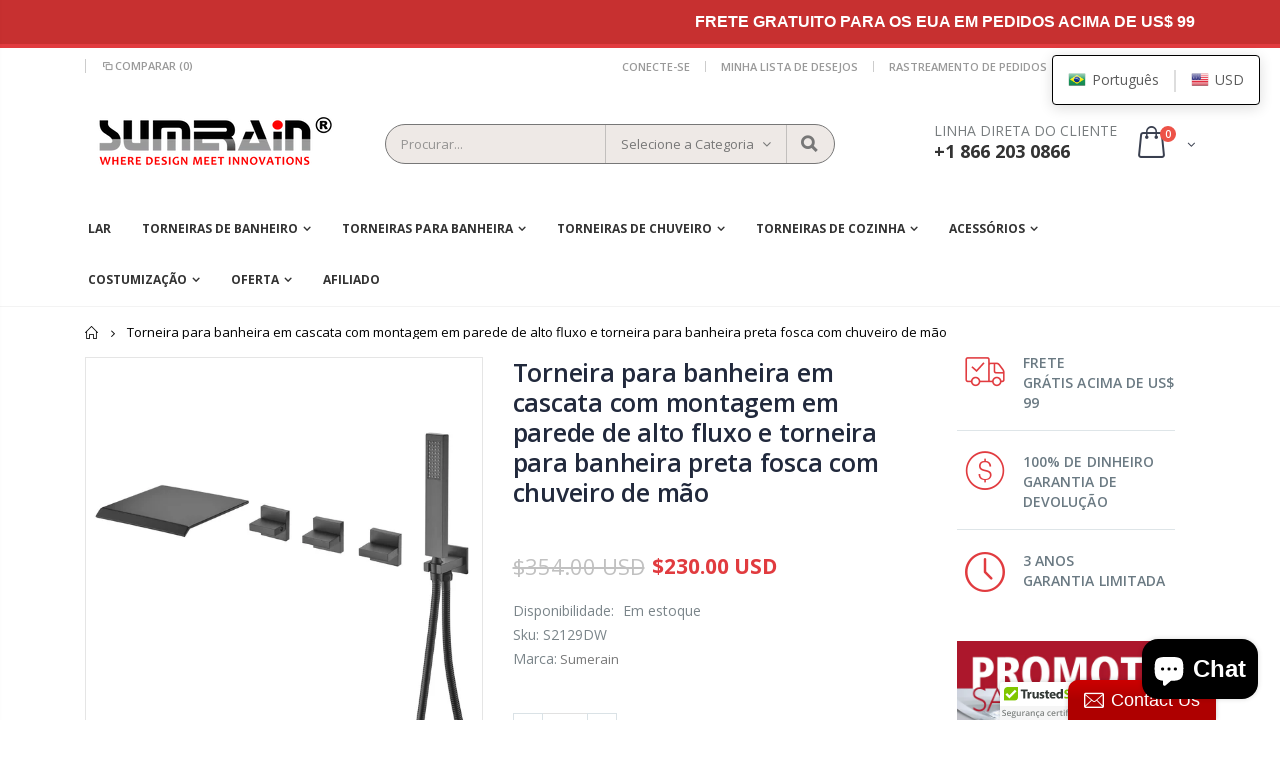

--- FILE ---
content_type: text/html; charset=utf-8
request_url: https://sumerain.co/pt/products/wall-mount-waterfall-tub-faucet-with-hand-shower-high-flow-matte-black-bathtub-faucet
body_size: 66957
content:
<!doctype html>
<!--[if IE 8]><html class="no-js lt-ie9" lang="en"> <![endif]-->
<!--[if IE 9 ]><html class="ie9 no-js"> <![endif]-->
<!--[if (gt IE 9)|!(IE)]><!--> <html class="no-js"> <!--<![endif]-->
<head><!-- ! Yoast SEO -->

  <!-- Basic page needs ================================================== -->
  <meta charset="utf-8">
  <meta http-equiv="Content-Type" content="text/html; charset=utf-8">
  <link rel="shortcut icon" href="//sumerain.co/cdn/shop/t/7/assets/favicon.ico?v=90675982084794853291545112417" type="image/png" />
  


  


  <!-- Helpers ================================================== -->
  <!-- /snippets/social-meta-tags.liquid -->














<meta name="twitter:image:width" content="240">
  <meta name="twitter:image:height" content="240">



  <meta name="viewport" content="width=device-width, initial-scale=1, minimum-scale=1, maximum-scale=1" />
  
  <meta name="theme-color" content="" />
  <link href="//sumerain.co/cdn/shop/t/7/assets/bootstrap.min.css?v=121287910720252085271545112415" rel="stylesheet" type="text/css" media="all" />
  <!-- CSS ==================================================+ -->
  
  <link href="//sumerain.co/cdn/shop/t/7/assets/porto-icon.css?v=89867151457677255471545112439" rel="stylesheet" type="text/css" media="all" />
  <link href="//sumerain.co/cdn/shop/t/7/assets/font-awesome.min.css?v=55584660431705360781545112417" rel="stylesheet" type="text/css" media="all" />
  <link href="//sumerain.co/cdn/shop/t/7/assets/owl.carousel.min.css?v=106405612012531233011545112439" rel="stylesheet" type="text/css" media="all" />
  <link href="//sumerain.co/cdn/shop/t/7/assets/effect.css?v=141753916998227377761545112416" rel="stylesheet" type="text/css" media="all" />
  <link href="//sumerain.co/cdn/shop/t/7/assets/ultramegamenu.css?v=144571079409148099521545112443" rel="stylesheet" type="text/css" media="all" />
  <link href="//sumerain.co/cdn/shop/t/7/assets/magnific-popup.css?v=8839934251120211981545112435" rel="stylesheet" type="text/css" media="all" />
  <link href="//sumerain.co/cdn/shop/t/7/assets/styles.scss.css?v=174736974185639246521696410911" rel="stylesheet" type="text/css" media="all" />
<link href="//sumerain.co/cdn/shop/t/7/assets/header-type2.scss.css?v=43581262592071552431545112475" rel="stylesheet" type="text/css" media="all" />
  <link href="//sumerain.co/cdn/shop/t/7/assets/responsive.css?v=29485775894833503261545112441" rel="stylesheet" type="text/css" media="all" />
  
  <link href="//sumerain.co/cdn/shop/t/7/assets/jquery.fancybox.css?v=89610375720255671161545112431" rel="stylesheet" type="text/css" media="all" />
  
  <link href="//sumerain.co/cdn/shop/t/7/assets/animate.css?v=46562366335879635691545112409" rel="stylesheet" type="text/css" media="all" />
  
  <link href="//sumerain.co/cdn/shop/t/7/assets/elements.scss.css?v=12542704656568266961545112475" rel="stylesheet" type="text/css" media="all" />
  
  <link href="//sumerain.co/cdn/shop/t/7/assets/new-style.scss.css?v=135935375589058314251545112695" rel="stylesheet" type="text/css" media="all" />
  
  <link href="//sumerain.co/cdn/shop/t/7/assets/color-config.scss.css?v=85482231307471292271753951833" rel="stylesheet" type="text/css" media="all" />
  
  
  
  <!-- Header hook for plugins ================================================== -->
  <script>window.performance && window.performance.mark && window.performance.mark('shopify.content_for_header.start');</script><meta name="google-site-verification" content="q2HIn12cR0mKCliJVtfvG4Hl6izFYTEbsi3wrdc2DGQ">
<meta id="shopify-digital-wallet" name="shopify-digital-wallet" content="/7583072323/digital_wallets/dialog">
<meta name="shopify-checkout-api-token" content="67f8d070c18504ef6f3b00bf3f0d8eca">
<meta id="in-context-paypal-metadata" data-shop-id="7583072323" data-venmo-supported="false" data-environment="production" data-locale="pt_BR" data-paypal-v4="true" data-currency="USD">
<link rel="alternate" hreflang="x-default" href="https://de.sumerain.co/products/wall-mount-waterfall-tub-faucet-with-hand-shower-high-flow-matte-black-bathtub-faucet">
<link rel="alternate" hreflang="de" href="https://de.sumerain.co/products/wall-mount-waterfall-tub-faucet-with-hand-shower-high-flow-matte-black-bathtub-faucet">
<link rel="alternate" hreflang="pt-BR" href="https://sumerain.co/pt-br/products/wall-mount-waterfall-tub-faucet-with-hand-shower-high-flow-matte-black-bathtub-faucet">
<link rel="alternate" hreflang="en-US" href="https://sumerain.co/products/wall-mount-waterfall-tub-faucet-with-hand-shower-high-flow-matte-black-bathtub-faucet">
<link rel="alternate" hreflang="fr-US" href="https://sumerain.co/fr/products/wall-mount-waterfall-tub-faucet-with-hand-shower-high-flow-matte-black-bathtub-faucet">
<link rel="alternate" hreflang="es-US" href="https://sumerain.co/es/products/wall-mount-waterfall-tub-faucet-with-hand-shower-high-flow-matte-black-bathtub-faucet">
<link rel="alternate" hreflang="pt-US" href="https://sumerain.co/pt/products/wall-mount-waterfall-tub-faucet-with-hand-shower-high-flow-matte-black-bathtub-faucet">
<link rel="alternate" hreflang="it-US" href="https://sumerain.co/it/products/wall-mount-waterfall-tub-faucet-with-hand-shower-high-flow-matte-black-bathtub-faucet">
<link rel="alternate" hreflang="de-US" href="https://sumerain.co/de/products/wall-mount-waterfall-tub-faucet-with-hand-shower-high-flow-matte-black-bathtub-faucet">
<link rel="alternate" hreflang="en-AC" href="https://sumerain.co/products/wall-mount-waterfall-tub-faucet-with-hand-shower-high-flow-matte-black-bathtub-faucet">
<link rel="alternate" hreflang="fr-AC" href="https://sumerain.co/fr/products/wall-mount-waterfall-tub-faucet-with-hand-shower-high-flow-matte-black-bathtub-faucet">
<link rel="alternate" hreflang="es-AC" href="https://sumerain.co/es/products/wall-mount-waterfall-tub-faucet-with-hand-shower-high-flow-matte-black-bathtub-faucet">
<link rel="alternate" hreflang="pt-AC" href="https://sumerain.co/pt/products/wall-mount-waterfall-tub-faucet-with-hand-shower-high-flow-matte-black-bathtub-faucet">
<link rel="alternate" hreflang="it-AC" href="https://sumerain.co/it/products/wall-mount-waterfall-tub-faucet-with-hand-shower-high-flow-matte-black-bathtub-faucet">
<link rel="alternate" hreflang="de-AC" href="https://sumerain.co/de/products/wall-mount-waterfall-tub-faucet-with-hand-shower-high-flow-matte-black-bathtub-faucet">
<link rel="alternate" hreflang="en-AD" href="https://sumerain.co/products/wall-mount-waterfall-tub-faucet-with-hand-shower-high-flow-matte-black-bathtub-faucet">
<link rel="alternate" hreflang="fr-AD" href="https://sumerain.co/fr/products/wall-mount-waterfall-tub-faucet-with-hand-shower-high-flow-matte-black-bathtub-faucet">
<link rel="alternate" hreflang="es-AD" href="https://sumerain.co/es/products/wall-mount-waterfall-tub-faucet-with-hand-shower-high-flow-matte-black-bathtub-faucet">
<link rel="alternate" hreflang="pt-AD" href="https://sumerain.co/pt/products/wall-mount-waterfall-tub-faucet-with-hand-shower-high-flow-matte-black-bathtub-faucet">
<link rel="alternate" hreflang="it-AD" href="https://sumerain.co/it/products/wall-mount-waterfall-tub-faucet-with-hand-shower-high-flow-matte-black-bathtub-faucet">
<link rel="alternate" hreflang="de-AD" href="https://sumerain.co/de/products/wall-mount-waterfall-tub-faucet-with-hand-shower-high-flow-matte-black-bathtub-faucet">
<link rel="alternate" hreflang="en-AE" href="https://sumerain.co/products/wall-mount-waterfall-tub-faucet-with-hand-shower-high-flow-matte-black-bathtub-faucet">
<link rel="alternate" hreflang="fr-AE" href="https://sumerain.co/fr/products/wall-mount-waterfall-tub-faucet-with-hand-shower-high-flow-matte-black-bathtub-faucet">
<link rel="alternate" hreflang="es-AE" href="https://sumerain.co/es/products/wall-mount-waterfall-tub-faucet-with-hand-shower-high-flow-matte-black-bathtub-faucet">
<link rel="alternate" hreflang="pt-AE" href="https://sumerain.co/pt/products/wall-mount-waterfall-tub-faucet-with-hand-shower-high-flow-matte-black-bathtub-faucet">
<link rel="alternate" hreflang="it-AE" href="https://sumerain.co/it/products/wall-mount-waterfall-tub-faucet-with-hand-shower-high-flow-matte-black-bathtub-faucet">
<link rel="alternate" hreflang="de-AE" href="https://sumerain.co/de/products/wall-mount-waterfall-tub-faucet-with-hand-shower-high-flow-matte-black-bathtub-faucet">
<link rel="alternate" hreflang="en-AF" href="https://sumerain.co/products/wall-mount-waterfall-tub-faucet-with-hand-shower-high-flow-matte-black-bathtub-faucet">
<link rel="alternate" hreflang="fr-AF" href="https://sumerain.co/fr/products/wall-mount-waterfall-tub-faucet-with-hand-shower-high-flow-matte-black-bathtub-faucet">
<link rel="alternate" hreflang="es-AF" href="https://sumerain.co/es/products/wall-mount-waterfall-tub-faucet-with-hand-shower-high-flow-matte-black-bathtub-faucet">
<link rel="alternate" hreflang="pt-AF" href="https://sumerain.co/pt/products/wall-mount-waterfall-tub-faucet-with-hand-shower-high-flow-matte-black-bathtub-faucet">
<link rel="alternate" hreflang="it-AF" href="https://sumerain.co/it/products/wall-mount-waterfall-tub-faucet-with-hand-shower-high-flow-matte-black-bathtub-faucet">
<link rel="alternate" hreflang="de-AF" href="https://sumerain.co/de/products/wall-mount-waterfall-tub-faucet-with-hand-shower-high-flow-matte-black-bathtub-faucet">
<link rel="alternate" hreflang="en-AG" href="https://sumerain.co/products/wall-mount-waterfall-tub-faucet-with-hand-shower-high-flow-matte-black-bathtub-faucet">
<link rel="alternate" hreflang="fr-AG" href="https://sumerain.co/fr/products/wall-mount-waterfall-tub-faucet-with-hand-shower-high-flow-matte-black-bathtub-faucet">
<link rel="alternate" hreflang="es-AG" href="https://sumerain.co/es/products/wall-mount-waterfall-tub-faucet-with-hand-shower-high-flow-matte-black-bathtub-faucet">
<link rel="alternate" hreflang="pt-AG" href="https://sumerain.co/pt/products/wall-mount-waterfall-tub-faucet-with-hand-shower-high-flow-matte-black-bathtub-faucet">
<link rel="alternate" hreflang="it-AG" href="https://sumerain.co/it/products/wall-mount-waterfall-tub-faucet-with-hand-shower-high-flow-matte-black-bathtub-faucet">
<link rel="alternate" hreflang="de-AG" href="https://sumerain.co/de/products/wall-mount-waterfall-tub-faucet-with-hand-shower-high-flow-matte-black-bathtub-faucet">
<link rel="alternate" hreflang="en-AI" href="https://sumerain.co/products/wall-mount-waterfall-tub-faucet-with-hand-shower-high-flow-matte-black-bathtub-faucet">
<link rel="alternate" hreflang="fr-AI" href="https://sumerain.co/fr/products/wall-mount-waterfall-tub-faucet-with-hand-shower-high-flow-matte-black-bathtub-faucet">
<link rel="alternate" hreflang="es-AI" href="https://sumerain.co/es/products/wall-mount-waterfall-tub-faucet-with-hand-shower-high-flow-matte-black-bathtub-faucet">
<link rel="alternate" hreflang="pt-AI" href="https://sumerain.co/pt/products/wall-mount-waterfall-tub-faucet-with-hand-shower-high-flow-matte-black-bathtub-faucet">
<link rel="alternate" hreflang="it-AI" href="https://sumerain.co/it/products/wall-mount-waterfall-tub-faucet-with-hand-shower-high-flow-matte-black-bathtub-faucet">
<link rel="alternate" hreflang="de-AI" href="https://sumerain.co/de/products/wall-mount-waterfall-tub-faucet-with-hand-shower-high-flow-matte-black-bathtub-faucet">
<link rel="alternate" hreflang="en-AL" href="https://sumerain.co/products/wall-mount-waterfall-tub-faucet-with-hand-shower-high-flow-matte-black-bathtub-faucet">
<link rel="alternate" hreflang="fr-AL" href="https://sumerain.co/fr/products/wall-mount-waterfall-tub-faucet-with-hand-shower-high-flow-matte-black-bathtub-faucet">
<link rel="alternate" hreflang="es-AL" href="https://sumerain.co/es/products/wall-mount-waterfall-tub-faucet-with-hand-shower-high-flow-matte-black-bathtub-faucet">
<link rel="alternate" hreflang="pt-AL" href="https://sumerain.co/pt/products/wall-mount-waterfall-tub-faucet-with-hand-shower-high-flow-matte-black-bathtub-faucet">
<link rel="alternate" hreflang="it-AL" href="https://sumerain.co/it/products/wall-mount-waterfall-tub-faucet-with-hand-shower-high-flow-matte-black-bathtub-faucet">
<link rel="alternate" hreflang="de-AL" href="https://sumerain.co/de/products/wall-mount-waterfall-tub-faucet-with-hand-shower-high-flow-matte-black-bathtub-faucet">
<link rel="alternate" hreflang="en-AM" href="https://sumerain.co/products/wall-mount-waterfall-tub-faucet-with-hand-shower-high-flow-matte-black-bathtub-faucet">
<link rel="alternate" hreflang="fr-AM" href="https://sumerain.co/fr/products/wall-mount-waterfall-tub-faucet-with-hand-shower-high-flow-matte-black-bathtub-faucet">
<link rel="alternate" hreflang="es-AM" href="https://sumerain.co/es/products/wall-mount-waterfall-tub-faucet-with-hand-shower-high-flow-matte-black-bathtub-faucet">
<link rel="alternate" hreflang="pt-AM" href="https://sumerain.co/pt/products/wall-mount-waterfall-tub-faucet-with-hand-shower-high-flow-matte-black-bathtub-faucet">
<link rel="alternate" hreflang="it-AM" href="https://sumerain.co/it/products/wall-mount-waterfall-tub-faucet-with-hand-shower-high-flow-matte-black-bathtub-faucet">
<link rel="alternate" hreflang="de-AM" href="https://sumerain.co/de/products/wall-mount-waterfall-tub-faucet-with-hand-shower-high-flow-matte-black-bathtub-faucet">
<link rel="alternate" hreflang="en-AO" href="https://sumerain.co/products/wall-mount-waterfall-tub-faucet-with-hand-shower-high-flow-matte-black-bathtub-faucet">
<link rel="alternate" hreflang="fr-AO" href="https://sumerain.co/fr/products/wall-mount-waterfall-tub-faucet-with-hand-shower-high-flow-matte-black-bathtub-faucet">
<link rel="alternate" hreflang="es-AO" href="https://sumerain.co/es/products/wall-mount-waterfall-tub-faucet-with-hand-shower-high-flow-matte-black-bathtub-faucet">
<link rel="alternate" hreflang="pt-AO" href="https://sumerain.co/pt/products/wall-mount-waterfall-tub-faucet-with-hand-shower-high-flow-matte-black-bathtub-faucet">
<link rel="alternate" hreflang="it-AO" href="https://sumerain.co/it/products/wall-mount-waterfall-tub-faucet-with-hand-shower-high-flow-matte-black-bathtub-faucet">
<link rel="alternate" hreflang="de-AO" href="https://sumerain.co/de/products/wall-mount-waterfall-tub-faucet-with-hand-shower-high-flow-matte-black-bathtub-faucet">
<link rel="alternate" hreflang="en-AR" href="https://sumerain.co/products/wall-mount-waterfall-tub-faucet-with-hand-shower-high-flow-matte-black-bathtub-faucet">
<link rel="alternate" hreflang="fr-AR" href="https://sumerain.co/fr/products/wall-mount-waterfall-tub-faucet-with-hand-shower-high-flow-matte-black-bathtub-faucet">
<link rel="alternate" hreflang="es-AR" href="https://sumerain.co/es/products/wall-mount-waterfall-tub-faucet-with-hand-shower-high-flow-matte-black-bathtub-faucet">
<link rel="alternate" hreflang="pt-AR" href="https://sumerain.co/pt/products/wall-mount-waterfall-tub-faucet-with-hand-shower-high-flow-matte-black-bathtub-faucet">
<link rel="alternate" hreflang="it-AR" href="https://sumerain.co/it/products/wall-mount-waterfall-tub-faucet-with-hand-shower-high-flow-matte-black-bathtub-faucet">
<link rel="alternate" hreflang="de-AR" href="https://sumerain.co/de/products/wall-mount-waterfall-tub-faucet-with-hand-shower-high-flow-matte-black-bathtub-faucet">
<link rel="alternate" hreflang="en-AT" href="https://sumerain.co/products/wall-mount-waterfall-tub-faucet-with-hand-shower-high-flow-matte-black-bathtub-faucet">
<link rel="alternate" hreflang="fr-AT" href="https://sumerain.co/fr/products/wall-mount-waterfall-tub-faucet-with-hand-shower-high-flow-matte-black-bathtub-faucet">
<link rel="alternate" hreflang="es-AT" href="https://sumerain.co/es/products/wall-mount-waterfall-tub-faucet-with-hand-shower-high-flow-matte-black-bathtub-faucet">
<link rel="alternate" hreflang="pt-AT" href="https://sumerain.co/pt/products/wall-mount-waterfall-tub-faucet-with-hand-shower-high-flow-matte-black-bathtub-faucet">
<link rel="alternate" hreflang="it-AT" href="https://sumerain.co/it/products/wall-mount-waterfall-tub-faucet-with-hand-shower-high-flow-matte-black-bathtub-faucet">
<link rel="alternate" hreflang="de-AT" href="https://sumerain.co/de/products/wall-mount-waterfall-tub-faucet-with-hand-shower-high-flow-matte-black-bathtub-faucet">
<link rel="alternate" hreflang="en-AU" href="https://sumerain.co/products/wall-mount-waterfall-tub-faucet-with-hand-shower-high-flow-matte-black-bathtub-faucet">
<link rel="alternate" hreflang="fr-AU" href="https://sumerain.co/fr/products/wall-mount-waterfall-tub-faucet-with-hand-shower-high-flow-matte-black-bathtub-faucet">
<link rel="alternate" hreflang="es-AU" href="https://sumerain.co/es/products/wall-mount-waterfall-tub-faucet-with-hand-shower-high-flow-matte-black-bathtub-faucet">
<link rel="alternate" hreflang="pt-AU" href="https://sumerain.co/pt/products/wall-mount-waterfall-tub-faucet-with-hand-shower-high-flow-matte-black-bathtub-faucet">
<link rel="alternate" hreflang="it-AU" href="https://sumerain.co/it/products/wall-mount-waterfall-tub-faucet-with-hand-shower-high-flow-matte-black-bathtub-faucet">
<link rel="alternate" hreflang="de-AU" href="https://sumerain.co/de/products/wall-mount-waterfall-tub-faucet-with-hand-shower-high-flow-matte-black-bathtub-faucet">
<link rel="alternate" hreflang="en-AW" href="https://sumerain.co/products/wall-mount-waterfall-tub-faucet-with-hand-shower-high-flow-matte-black-bathtub-faucet">
<link rel="alternate" hreflang="fr-AW" href="https://sumerain.co/fr/products/wall-mount-waterfall-tub-faucet-with-hand-shower-high-flow-matte-black-bathtub-faucet">
<link rel="alternate" hreflang="es-AW" href="https://sumerain.co/es/products/wall-mount-waterfall-tub-faucet-with-hand-shower-high-flow-matte-black-bathtub-faucet">
<link rel="alternate" hreflang="pt-AW" href="https://sumerain.co/pt/products/wall-mount-waterfall-tub-faucet-with-hand-shower-high-flow-matte-black-bathtub-faucet">
<link rel="alternate" hreflang="it-AW" href="https://sumerain.co/it/products/wall-mount-waterfall-tub-faucet-with-hand-shower-high-flow-matte-black-bathtub-faucet">
<link rel="alternate" hreflang="de-AW" href="https://sumerain.co/de/products/wall-mount-waterfall-tub-faucet-with-hand-shower-high-flow-matte-black-bathtub-faucet">
<link rel="alternate" hreflang="en-AX" href="https://sumerain.co/products/wall-mount-waterfall-tub-faucet-with-hand-shower-high-flow-matte-black-bathtub-faucet">
<link rel="alternate" hreflang="fr-AX" href="https://sumerain.co/fr/products/wall-mount-waterfall-tub-faucet-with-hand-shower-high-flow-matte-black-bathtub-faucet">
<link rel="alternate" hreflang="es-AX" href="https://sumerain.co/es/products/wall-mount-waterfall-tub-faucet-with-hand-shower-high-flow-matte-black-bathtub-faucet">
<link rel="alternate" hreflang="pt-AX" href="https://sumerain.co/pt/products/wall-mount-waterfall-tub-faucet-with-hand-shower-high-flow-matte-black-bathtub-faucet">
<link rel="alternate" hreflang="it-AX" href="https://sumerain.co/it/products/wall-mount-waterfall-tub-faucet-with-hand-shower-high-flow-matte-black-bathtub-faucet">
<link rel="alternate" hreflang="de-AX" href="https://sumerain.co/de/products/wall-mount-waterfall-tub-faucet-with-hand-shower-high-flow-matte-black-bathtub-faucet">
<link rel="alternate" hreflang="en-AZ" href="https://sumerain.co/products/wall-mount-waterfall-tub-faucet-with-hand-shower-high-flow-matte-black-bathtub-faucet">
<link rel="alternate" hreflang="fr-AZ" href="https://sumerain.co/fr/products/wall-mount-waterfall-tub-faucet-with-hand-shower-high-flow-matte-black-bathtub-faucet">
<link rel="alternate" hreflang="es-AZ" href="https://sumerain.co/es/products/wall-mount-waterfall-tub-faucet-with-hand-shower-high-flow-matte-black-bathtub-faucet">
<link rel="alternate" hreflang="pt-AZ" href="https://sumerain.co/pt/products/wall-mount-waterfall-tub-faucet-with-hand-shower-high-flow-matte-black-bathtub-faucet">
<link rel="alternate" hreflang="it-AZ" href="https://sumerain.co/it/products/wall-mount-waterfall-tub-faucet-with-hand-shower-high-flow-matte-black-bathtub-faucet">
<link rel="alternate" hreflang="de-AZ" href="https://sumerain.co/de/products/wall-mount-waterfall-tub-faucet-with-hand-shower-high-flow-matte-black-bathtub-faucet">
<link rel="alternate" hreflang="en-BA" href="https://sumerain.co/products/wall-mount-waterfall-tub-faucet-with-hand-shower-high-flow-matte-black-bathtub-faucet">
<link rel="alternate" hreflang="fr-BA" href="https://sumerain.co/fr/products/wall-mount-waterfall-tub-faucet-with-hand-shower-high-flow-matte-black-bathtub-faucet">
<link rel="alternate" hreflang="es-BA" href="https://sumerain.co/es/products/wall-mount-waterfall-tub-faucet-with-hand-shower-high-flow-matte-black-bathtub-faucet">
<link rel="alternate" hreflang="pt-BA" href="https://sumerain.co/pt/products/wall-mount-waterfall-tub-faucet-with-hand-shower-high-flow-matte-black-bathtub-faucet">
<link rel="alternate" hreflang="it-BA" href="https://sumerain.co/it/products/wall-mount-waterfall-tub-faucet-with-hand-shower-high-flow-matte-black-bathtub-faucet">
<link rel="alternate" hreflang="de-BA" href="https://sumerain.co/de/products/wall-mount-waterfall-tub-faucet-with-hand-shower-high-flow-matte-black-bathtub-faucet">
<link rel="alternate" hreflang="en-BB" href="https://sumerain.co/products/wall-mount-waterfall-tub-faucet-with-hand-shower-high-flow-matte-black-bathtub-faucet">
<link rel="alternate" hreflang="fr-BB" href="https://sumerain.co/fr/products/wall-mount-waterfall-tub-faucet-with-hand-shower-high-flow-matte-black-bathtub-faucet">
<link rel="alternate" hreflang="es-BB" href="https://sumerain.co/es/products/wall-mount-waterfall-tub-faucet-with-hand-shower-high-flow-matte-black-bathtub-faucet">
<link rel="alternate" hreflang="pt-BB" href="https://sumerain.co/pt/products/wall-mount-waterfall-tub-faucet-with-hand-shower-high-flow-matte-black-bathtub-faucet">
<link rel="alternate" hreflang="it-BB" href="https://sumerain.co/it/products/wall-mount-waterfall-tub-faucet-with-hand-shower-high-flow-matte-black-bathtub-faucet">
<link rel="alternate" hreflang="de-BB" href="https://sumerain.co/de/products/wall-mount-waterfall-tub-faucet-with-hand-shower-high-flow-matte-black-bathtub-faucet">
<link rel="alternate" hreflang="en-BD" href="https://sumerain.co/products/wall-mount-waterfall-tub-faucet-with-hand-shower-high-flow-matte-black-bathtub-faucet">
<link rel="alternate" hreflang="fr-BD" href="https://sumerain.co/fr/products/wall-mount-waterfall-tub-faucet-with-hand-shower-high-flow-matte-black-bathtub-faucet">
<link rel="alternate" hreflang="es-BD" href="https://sumerain.co/es/products/wall-mount-waterfall-tub-faucet-with-hand-shower-high-flow-matte-black-bathtub-faucet">
<link rel="alternate" hreflang="pt-BD" href="https://sumerain.co/pt/products/wall-mount-waterfall-tub-faucet-with-hand-shower-high-flow-matte-black-bathtub-faucet">
<link rel="alternate" hreflang="it-BD" href="https://sumerain.co/it/products/wall-mount-waterfall-tub-faucet-with-hand-shower-high-flow-matte-black-bathtub-faucet">
<link rel="alternate" hreflang="de-BD" href="https://sumerain.co/de/products/wall-mount-waterfall-tub-faucet-with-hand-shower-high-flow-matte-black-bathtub-faucet">
<link rel="alternate" hreflang="en-BE" href="https://sumerain.co/products/wall-mount-waterfall-tub-faucet-with-hand-shower-high-flow-matte-black-bathtub-faucet">
<link rel="alternate" hreflang="fr-BE" href="https://sumerain.co/fr/products/wall-mount-waterfall-tub-faucet-with-hand-shower-high-flow-matte-black-bathtub-faucet">
<link rel="alternate" hreflang="es-BE" href="https://sumerain.co/es/products/wall-mount-waterfall-tub-faucet-with-hand-shower-high-flow-matte-black-bathtub-faucet">
<link rel="alternate" hreflang="pt-BE" href="https://sumerain.co/pt/products/wall-mount-waterfall-tub-faucet-with-hand-shower-high-flow-matte-black-bathtub-faucet">
<link rel="alternate" hreflang="it-BE" href="https://sumerain.co/it/products/wall-mount-waterfall-tub-faucet-with-hand-shower-high-flow-matte-black-bathtub-faucet">
<link rel="alternate" hreflang="de-BE" href="https://sumerain.co/de/products/wall-mount-waterfall-tub-faucet-with-hand-shower-high-flow-matte-black-bathtub-faucet">
<link rel="alternate" hreflang="en-BF" href="https://sumerain.co/products/wall-mount-waterfall-tub-faucet-with-hand-shower-high-flow-matte-black-bathtub-faucet">
<link rel="alternate" hreflang="fr-BF" href="https://sumerain.co/fr/products/wall-mount-waterfall-tub-faucet-with-hand-shower-high-flow-matte-black-bathtub-faucet">
<link rel="alternate" hreflang="es-BF" href="https://sumerain.co/es/products/wall-mount-waterfall-tub-faucet-with-hand-shower-high-flow-matte-black-bathtub-faucet">
<link rel="alternate" hreflang="pt-BF" href="https://sumerain.co/pt/products/wall-mount-waterfall-tub-faucet-with-hand-shower-high-flow-matte-black-bathtub-faucet">
<link rel="alternate" hreflang="it-BF" href="https://sumerain.co/it/products/wall-mount-waterfall-tub-faucet-with-hand-shower-high-flow-matte-black-bathtub-faucet">
<link rel="alternate" hreflang="de-BF" href="https://sumerain.co/de/products/wall-mount-waterfall-tub-faucet-with-hand-shower-high-flow-matte-black-bathtub-faucet">
<link rel="alternate" hreflang="en-BG" href="https://sumerain.co/products/wall-mount-waterfall-tub-faucet-with-hand-shower-high-flow-matte-black-bathtub-faucet">
<link rel="alternate" hreflang="fr-BG" href="https://sumerain.co/fr/products/wall-mount-waterfall-tub-faucet-with-hand-shower-high-flow-matte-black-bathtub-faucet">
<link rel="alternate" hreflang="es-BG" href="https://sumerain.co/es/products/wall-mount-waterfall-tub-faucet-with-hand-shower-high-flow-matte-black-bathtub-faucet">
<link rel="alternate" hreflang="pt-BG" href="https://sumerain.co/pt/products/wall-mount-waterfall-tub-faucet-with-hand-shower-high-flow-matte-black-bathtub-faucet">
<link rel="alternate" hreflang="it-BG" href="https://sumerain.co/it/products/wall-mount-waterfall-tub-faucet-with-hand-shower-high-flow-matte-black-bathtub-faucet">
<link rel="alternate" hreflang="de-BG" href="https://sumerain.co/de/products/wall-mount-waterfall-tub-faucet-with-hand-shower-high-flow-matte-black-bathtub-faucet">
<link rel="alternate" hreflang="en-BH" href="https://sumerain.co/products/wall-mount-waterfall-tub-faucet-with-hand-shower-high-flow-matte-black-bathtub-faucet">
<link rel="alternate" hreflang="fr-BH" href="https://sumerain.co/fr/products/wall-mount-waterfall-tub-faucet-with-hand-shower-high-flow-matte-black-bathtub-faucet">
<link rel="alternate" hreflang="es-BH" href="https://sumerain.co/es/products/wall-mount-waterfall-tub-faucet-with-hand-shower-high-flow-matte-black-bathtub-faucet">
<link rel="alternate" hreflang="pt-BH" href="https://sumerain.co/pt/products/wall-mount-waterfall-tub-faucet-with-hand-shower-high-flow-matte-black-bathtub-faucet">
<link rel="alternate" hreflang="it-BH" href="https://sumerain.co/it/products/wall-mount-waterfall-tub-faucet-with-hand-shower-high-flow-matte-black-bathtub-faucet">
<link rel="alternate" hreflang="de-BH" href="https://sumerain.co/de/products/wall-mount-waterfall-tub-faucet-with-hand-shower-high-flow-matte-black-bathtub-faucet">
<link rel="alternate" hreflang="en-BI" href="https://sumerain.co/products/wall-mount-waterfall-tub-faucet-with-hand-shower-high-flow-matte-black-bathtub-faucet">
<link rel="alternate" hreflang="fr-BI" href="https://sumerain.co/fr/products/wall-mount-waterfall-tub-faucet-with-hand-shower-high-flow-matte-black-bathtub-faucet">
<link rel="alternate" hreflang="es-BI" href="https://sumerain.co/es/products/wall-mount-waterfall-tub-faucet-with-hand-shower-high-flow-matte-black-bathtub-faucet">
<link rel="alternate" hreflang="pt-BI" href="https://sumerain.co/pt/products/wall-mount-waterfall-tub-faucet-with-hand-shower-high-flow-matte-black-bathtub-faucet">
<link rel="alternate" hreflang="it-BI" href="https://sumerain.co/it/products/wall-mount-waterfall-tub-faucet-with-hand-shower-high-flow-matte-black-bathtub-faucet">
<link rel="alternate" hreflang="de-BI" href="https://sumerain.co/de/products/wall-mount-waterfall-tub-faucet-with-hand-shower-high-flow-matte-black-bathtub-faucet">
<link rel="alternate" hreflang="en-BJ" href="https://sumerain.co/products/wall-mount-waterfall-tub-faucet-with-hand-shower-high-flow-matte-black-bathtub-faucet">
<link rel="alternate" hreflang="fr-BJ" href="https://sumerain.co/fr/products/wall-mount-waterfall-tub-faucet-with-hand-shower-high-flow-matte-black-bathtub-faucet">
<link rel="alternate" hreflang="es-BJ" href="https://sumerain.co/es/products/wall-mount-waterfall-tub-faucet-with-hand-shower-high-flow-matte-black-bathtub-faucet">
<link rel="alternate" hreflang="pt-BJ" href="https://sumerain.co/pt/products/wall-mount-waterfall-tub-faucet-with-hand-shower-high-flow-matte-black-bathtub-faucet">
<link rel="alternate" hreflang="it-BJ" href="https://sumerain.co/it/products/wall-mount-waterfall-tub-faucet-with-hand-shower-high-flow-matte-black-bathtub-faucet">
<link rel="alternate" hreflang="de-BJ" href="https://sumerain.co/de/products/wall-mount-waterfall-tub-faucet-with-hand-shower-high-flow-matte-black-bathtub-faucet">
<link rel="alternate" hreflang="en-BL" href="https://sumerain.co/products/wall-mount-waterfall-tub-faucet-with-hand-shower-high-flow-matte-black-bathtub-faucet">
<link rel="alternate" hreflang="fr-BL" href="https://sumerain.co/fr/products/wall-mount-waterfall-tub-faucet-with-hand-shower-high-flow-matte-black-bathtub-faucet">
<link rel="alternate" hreflang="es-BL" href="https://sumerain.co/es/products/wall-mount-waterfall-tub-faucet-with-hand-shower-high-flow-matte-black-bathtub-faucet">
<link rel="alternate" hreflang="pt-BL" href="https://sumerain.co/pt/products/wall-mount-waterfall-tub-faucet-with-hand-shower-high-flow-matte-black-bathtub-faucet">
<link rel="alternate" hreflang="it-BL" href="https://sumerain.co/it/products/wall-mount-waterfall-tub-faucet-with-hand-shower-high-flow-matte-black-bathtub-faucet">
<link rel="alternate" hreflang="de-BL" href="https://sumerain.co/de/products/wall-mount-waterfall-tub-faucet-with-hand-shower-high-flow-matte-black-bathtub-faucet">
<link rel="alternate" hreflang="en-BM" href="https://sumerain.co/products/wall-mount-waterfall-tub-faucet-with-hand-shower-high-flow-matte-black-bathtub-faucet">
<link rel="alternate" hreflang="fr-BM" href="https://sumerain.co/fr/products/wall-mount-waterfall-tub-faucet-with-hand-shower-high-flow-matte-black-bathtub-faucet">
<link rel="alternate" hreflang="es-BM" href="https://sumerain.co/es/products/wall-mount-waterfall-tub-faucet-with-hand-shower-high-flow-matte-black-bathtub-faucet">
<link rel="alternate" hreflang="pt-BM" href="https://sumerain.co/pt/products/wall-mount-waterfall-tub-faucet-with-hand-shower-high-flow-matte-black-bathtub-faucet">
<link rel="alternate" hreflang="it-BM" href="https://sumerain.co/it/products/wall-mount-waterfall-tub-faucet-with-hand-shower-high-flow-matte-black-bathtub-faucet">
<link rel="alternate" hreflang="de-BM" href="https://sumerain.co/de/products/wall-mount-waterfall-tub-faucet-with-hand-shower-high-flow-matte-black-bathtub-faucet">
<link rel="alternate" hreflang="en-BN" href="https://sumerain.co/products/wall-mount-waterfall-tub-faucet-with-hand-shower-high-flow-matte-black-bathtub-faucet">
<link rel="alternate" hreflang="fr-BN" href="https://sumerain.co/fr/products/wall-mount-waterfall-tub-faucet-with-hand-shower-high-flow-matte-black-bathtub-faucet">
<link rel="alternate" hreflang="es-BN" href="https://sumerain.co/es/products/wall-mount-waterfall-tub-faucet-with-hand-shower-high-flow-matte-black-bathtub-faucet">
<link rel="alternate" hreflang="pt-BN" href="https://sumerain.co/pt/products/wall-mount-waterfall-tub-faucet-with-hand-shower-high-flow-matte-black-bathtub-faucet">
<link rel="alternate" hreflang="it-BN" href="https://sumerain.co/it/products/wall-mount-waterfall-tub-faucet-with-hand-shower-high-flow-matte-black-bathtub-faucet">
<link rel="alternate" hreflang="de-BN" href="https://sumerain.co/de/products/wall-mount-waterfall-tub-faucet-with-hand-shower-high-flow-matte-black-bathtub-faucet">
<link rel="alternate" hreflang="en-BO" href="https://sumerain.co/products/wall-mount-waterfall-tub-faucet-with-hand-shower-high-flow-matte-black-bathtub-faucet">
<link rel="alternate" hreflang="fr-BO" href="https://sumerain.co/fr/products/wall-mount-waterfall-tub-faucet-with-hand-shower-high-flow-matte-black-bathtub-faucet">
<link rel="alternate" hreflang="es-BO" href="https://sumerain.co/es/products/wall-mount-waterfall-tub-faucet-with-hand-shower-high-flow-matte-black-bathtub-faucet">
<link rel="alternate" hreflang="pt-BO" href="https://sumerain.co/pt/products/wall-mount-waterfall-tub-faucet-with-hand-shower-high-flow-matte-black-bathtub-faucet">
<link rel="alternate" hreflang="it-BO" href="https://sumerain.co/it/products/wall-mount-waterfall-tub-faucet-with-hand-shower-high-flow-matte-black-bathtub-faucet">
<link rel="alternate" hreflang="de-BO" href="https://sumerain.co/de/products/wall-mount-waterfall-tub-faucet-with-hand-shower-high-flow-matte-black-bathtub-faucet">
<link rel="alternate" hreflang="en-BQ" href="https://sumerain.co/products/wall-mount-waterfall-tub-faucet-with-hand-shower-high-flow-matte-black-bathtub-faucet">
<link rel="alternate" hreflang="fr-BQ" href="https://sumerain.co/fr/products/wall-mount-waterfall-tub-faucet-with-hand-shower-high-flow-matte-black-bathtub-faucet">
<link rel="alternate" hreflang="es-BQ" href="https://sumerain.co/es/products/wall-mount-waterfall-tub-faucet-with-hand-shower-high-flow-matte-black-bathtub-faucet">
<link rel="alternate" hreflang="pt-BQ" href="https://sumerain.co/pt/products/wall-mount-waterfall-tub-faucet-with-hand-shower-high-flow-matte-black-bathtub-faucet">
<link rel="alternate" hreflang="it-BQ" href="https://sumerain.co/it/products/wall-mount-waterfall-tub-faucet-with-hand-shower-high-flow-matte-black-bathtub-faucet">
<link rel="alternate" hreflang="de-BQ" href="https://sumerain.co/de/products/wall-mount-waterfall-tub-faucet-with-hand-shower-high-flow-matte-black-bathtub-faucet">
<link rel="alternate" hreflang="en-BS" href="https://sumerain.co/products/wall-mount-waterfall-tub-faucet-with-hand-shower-high-flow-matte-black-bathtub-faucet">
<link rel="alternate" hreflang="fr-BS" href="https://sumerain.co/fr/products/wall-mount-waterfall-tub-faucet-with-hand-shower-high-flow-matte-black-bathtub-faucet">
<link rel="alternate" hreflang="es-BS" href="https://sumerain.co/es/products/wall-mount-waterfall-tub-faucet-with-hand-shower-high-flow-matte-black-bathtub-faucet">
<link rel="alternate" hreflang="pt-BS" href="https://sumerain.co/pt/products/wall-mount-waterfall-tub-faucet-with-hand-shower-high-flow-matte-black-bathtub-faucet">
<link rel="alternate" hreflang="it-BS" href="https://sumerain.co/it/products/wall-mount-waterfall-tub-faucet-with-hand-shower-high-flow-matte-black-bathtub-faucet">
<link rel="alternate" hreflang="de-BS" href="https://sumerain.co/de/products/wall-mount-waterfall-tub-faucet-with-hand-shower-high-flow-matte-black-bathtub-faucet">
<link rel="alternate" hreflang="en-BT" href="https://sumerain.co/products/wall-mount-waterfall-tub-faucet-with-hand-shower-high-flow-matte-black-bathtub-faucet">
<link rel="alternate" hreflang="fr-BT" href="https://sumerain.co/fr/products/wall-mount-waterfall-tub-faucet-with-hand-shower-high-flow-matte-black-bathtub-faucet">
<link rel="alternate" hreflang="es-BT" href="https://sumerain.co/es/products/wall-mount-waterfall-tub-faucet-with-hand-shower-high-flow-matte-black-bathtub-faucet">
<link rel="alternate" hreflang="pt-BT" href="https://sumerain.co/pt/products/wall-mount-waterfall-tub-faucet-with-hand-shower-high-flow-matte-black-bathtub-faucet">
<link rel="alternate" hreflang="it-BT" href="https://sumerain.co/it/products/wall-mount-waterfall-tub-faucet-with-hand-shower-high-flow-matte-black-bathtub-faucet">
<link rel="alternate" hreflang="de-BT" href="https://sumerain.co/de/products/wall-mount-waterfall-tub-faucet-with-hand-shower-high-flow-matte-black-bathtub-faucet">
<link rel="alternate" hreflang="en-BW" href="https://sumerain.co/products/wall-mount-waterfall-tub-faucet-with-hand-shower-high-flow-matte-black-bathtub-faucet">
<link rel="alternate" hreflang="fr-BW" href="https://sumerain.co/fr/products/wall-mount-waterfall-tub-faucet-with-hand-shower-high-flow-matte-black-bathtub-faucet">
<link rel="alternate" hreflang="es-BW" href="https://sumerain.co/es/products/wall-mount-waterfall-tub-faucet-with-hand-shower-high-flow-matte-black-bathtub-faucet">
<link rel="alternate" hreflang="pt-BW" href="https://sumerain.co/pt/products/wall-mount-waterfall-tub-faucet-with-hand-shower-high-flow-matte-black-bathtub-faucet">
<link rel="alternate" hreflang="it-BW" href="https://sumerain.co/it/products/wall-mount-waterfall-tub-faucet-with-hand-shower-high-flow-matte-black-bathtub-faucet">
<link rel="alternate" hreflang="de-BW" href="https://sumerain.co/de/products/wall-mount-waterfall-tub-faucet-with-hand-shower-high-flow-matte-black-bathtub-faucet">
<link rel="alternate" hreflang="en-BY" href="https://sumerain.co/products/wall-mount-waterfall-tub-faucet-with-hand-shower-high-flow-matte-black-bathtub-faucet">
<link rel="alternate" hreflang="fr-BY" href="https://sumerain.co/fr/products/wall-mount-waterfall-tub-faucet-with-hand-shower-high-flow-matte-black-bathtub-faucet">
<link rel="alternate" hreflang="es-BY" href="https://sumerain.co/es/products/wall-mount-waterfall-tub-faucet-with-hand-shower-high-flow-matte-black-bathtub-faucet">
<link rel="alternate" hreflang="pt-BY" href="https://sumerain.co/pt/products/wall-mount-waterfall-tub-faucet-with-hand-shower-high-flow-matte-black-bathtub-faucet">
<link rel="alternate" hreflang="it-BY" href="https://sumerain.co/it/products/wall-mount-waterfall-tub-faucet-with-hand-shower-high-flow-matte-black-bathtub-faucet">
<link rel="alternate" hreflang="de-BY" href="https://sumerain.co/de/products/wall-mount-waterfall-tub-faucet-with-hand-shower-high-flow-matte-black-bathtub-faucet">
<link rel="alternate" hreflang="en-BZ" href="https://sumerain.co/products/wall-mount-waterfall-tub-faucet-with-hand-shower-high-flow-matte-black-bathtub-faucet">
<link rel="alternate" hreflang="fr-BZ" href="https://sumerain.co/fr/products/wall-mount-waterfall-tub-faucet-with-hand-shower-high-flow-matte-black-bathtub-faucet">
<link rel="alternate" hreflang="es-BZ" href="https://sumerain.co/es/products/wall-mount-waterfall-tub-faucet-with-hand-shower-high-flow-matte-black-bathtub-faucet">
<link rel="alternate" hreflang="pt-BZ" href="https://sumerain.co/pt/products/wall-mount-waterfall-tub-faucet-with-hand-shower-high-flow-matte-black-bathtub-faucet">
<link rel="alternate" hreflang="it-BZ" href="https://sumerain.co/it/products/wall-mount-waterfall-tub-faucet-with-hand-shower-high-flow-matte-black-bathtub-faucet">
<link rel="alternate" hreflang="de-BZ" href="https://sumerain.co/de/products/wall-mount-waterfall-tub-faucet-with-hand-shower-high-flow-matte-black-bathtub-faucet">
<link rel="alternate" hreflang="en-CA" href="https://sumerain.co/products/wall-mount-waterfall-tub-faucet-with-hand-shower-high-flow-matte-black-bathtub-faucet">
<link rel="alternate" hreflang="fr-CA" href="https://sumerain.co/fr/products/wall-mount-waterfall-tub-faucet-with-hand-shower-high-flow-matte-black-bathtub-faucet">
<link rel="alternate" hreflang="es-CA" href="https://sumerain.co/es/products/wall-mount-waterfall-tub-faucet-with-hand-shower-high-flow-matte-black-bathtub-faucet">
<link rel="alternate" hreflang="pt-CA" href="https://sumerain.co/pt/products/wall-mount-waterfall-tub-faucet-with-hand-shower-high-flow-matte-black-bathtub-faucet">
<link rel="alternate" hreflang="it-CA" href="https://sumerain.co/it/products/wall-mount-waterfall-tub-faucet-with-hand-shower-high-flow-matte-black-bathtub-faucet">
<link rel="alternate" hreflang="de-CA" href="https://sumerain.co/de/products/wall-mount-waterfall-tub-faucet-with-hand-shower-high-flow-matte-black-bathtub-faucet">
<link rel="alternate" hreflang="en-CC" href="https://sumerain.co/products/wall-mount-waterfall-tub-faucet-with-hand-shower-high-flow-matte-black-bathtub-faucet">
<link rel="alternate" hreflang="fr-CC" href="https://sumerain.co/fr/products/wall-mount-waterfall-tub-faucet-with-hand-shower-high-flow-matte-black-bathtub-faucet">
<link rel="alternate" hreflang="es-CC" href="https://sumerain.co/es/products/wall-mount-waterfall-tub-faucet-with-hand-shower-high-flow-matte-black-bathtub-faucet">
<link rel="alternate" hreflang="pt-CC" href="https://sumerain.co/pt/products/wall-mount-waterfall-tub-faucet-with-hand-shower-high-flow-matte-black-bathtub-faucet">
<link rel="alternate" hreflang="it-CC" href="https://sumerain.co/it/products/wall-mount-waterfall-tub-faucet-with-hand-shower-high-flow-matte-black-bathtub-faucet">
<link rel="alternate" hreflang="de-CC" href="https://sumerain.co/de/products/wall-mount-waterfall-tub-faucet-with-hand-shower-high-flow-matte-black-bathtub-faucet">
<link rel="alternate" hreflang="en-CD" href="https://sumerain.co/products/wall-mount-waterfall-tub-faucet-with-hand-shower-high-flow-matte-black-bathtub-faucet">
<link rel="alternate" hreflang="fr-CD" href="https://sumerain.co/fr/products/wall-mount-waterfall-tub-faucet-with-hand-shower-high-flow-matte-black-bathtub-faucet">
<link rel="alternate" hreflang="es-CD" href="https://sumerain.co/es/products/wall-mount-waterfall-tub-faucet-with-hand-shower-high-flow-matte-black-bathtub-faucet">
<link rel="alternate" hreflang="pt-CD" href="https://sumerain.co/pt/products/wall-mount-waterfall-tub-faucet-with-hand-shower-high-flow-matte-black-bathtub-faucet">
<link rel="alternate" hreflang="it-CD" href="https://sumerain.co/it/products/wall-mount-waterfall-tub-faucet-with-hand-shower-high-flow-matte-black-bathtub-faucet">
<link rel="alternate" hreflang="de-CD" href="https://sumerain.co/de/products/wall-mount-waterfall-tub-faucet-with-hand-shower-high-flow-matte-black-bathtub-faucet">
<link rel="alternate" hreflang="en-CF" href="https://sumerain.co/products/wall-mount-waterfall-tub-faucet-with-hand-shower-high-flow-matte-black-bathtub-faucet">
<link rel="alternate" hreflang="fr-CF" href="https://sumerain.co/fr/products/wall-mount-waterfall-tub-faucet-with-hand-shower-high-flow-matte-black-bathtub-faucet">
<link rel="alternate" hreflang="es-CF" href="https://sumerain.co/es/products/wall-mount-waterfall-tub-faucet-with-hand-shower-high-flow-matte-black-bathtub-faucet">
<link rel="alternate" hreflang="pt-CF" href="https://sumerain.co/pt/products/wall-mount-waterfall-tub-faucet-with-hand-shower-high-flow-matte-black-bathtub-faucet">
<link rel="alternate" hreflang="it-CF" href="https://sumerain.co/it/products/wall-mount-waterfall-tub-faucet-with-hand-shower-high-flow-matte-black-bathtub-faucet">
<link rel="alternate" hreflang="de-CF" href="https://sumerain.co/de/products/wall-mount-waterfall-tub-faucet-with-hand-shower-high-flow-matte-black-bathtub-faucet">
<link rel="alternate" hreflang="en-CG" href="https://sumerain.co/products/wall-mount-waterfall-tub-faucet-with-hand-shower-high-flow-matte-black-bathtub-faucet">
<link rel="alternate" hreflang="fr-CG" href="https://sumerain.co/fr/products/wall-mount-waterfall-tub-faucet-with-hand-shower-high-flow-matte-black-bathtub-faucet">
<link rel="alternate" hreflang="es-CG" href="https://sumerain.co/es/products/wall-mount-waterfall-tub-faucet-with-hand-shower-high-flow-matte-black-bathtub-faucet">
<link rel="alternate" hreflang="pt-CG" href="https://sumerain.co/pt/products/wall-mount-waterfall-tub-faucet-with-hand-shower-high-flow-matte-black-bathtub-faucet">
<link rel="alternate" hreflang="it-CG" href="https://sumerain.co/it/products/wall-mount-waterfall-tub-faucet-with-hand-shower-high-flow-matte-black-bathtub-faucet">
<link rel="alternate" hreflang="de-CG" href="https://sumerain.co/de/products/wall-mount-waterfall-tub-faucet-with-hand-shower-high-flow-matte-black-bathtub-faucet">
<link rel="alternate" hreflang="en-CH" href="https://sumerain.co/products/wall-mount-waterfall-tub-faucet-with-hand-shower-high-flow-matte-black-bathtub-faucet">
<link rel="alternate" hreflang="fr-CH" href="https://sumerain.co/fr/products/wall-mount-waterfall-tub-faucet-with-hand-shower-high-flow-matte-black-bathtub-faucet">
<link rel="alternate" hreflang="es-CH" href="https://sumerain.co/es/products/wall-mount-waterfall-tub-faucet-with-hand-shower-high-flow-matte-black-bathtub-faucet">
<link rel="alternate" hreflang="pt-CH" href="https://sumerain.co/pt/products/wall-mount-waterfall-tub-faucet-with-hand-shower-high-flow-matte-black-bathtub-faucet">
<link rel="alternate" hreflang="it-CH" href="https://sumerain.co/it/products/wall-mount-waterfall-tub-faucet-with-hand-shower-high-flow-matte-black-bathtub-faucet">
<link rel="alternate" hreflang="de-CH" href="https://sumerain.co/de/products/wall-mount-waterfall-tub-faucet-with-hand-shower-high-flow-matte-black-bathtub-faucet">
<link rel="alternate" hreflang="en-CI" href="https://sumerain.co/products/wall-mount-waterfall-tub-faucet-with-hand-shower-high-flow-matte-black-bathtub-faucet">
<link rel="alternate" hreflang="fr-CI" href="https://sumerain.co/fr/products/wall-mount-waterfall-tub-faucet-with-hand-shower-high-flow-matte-black-bathtub-faucet">
<link rel="alternate" hreflang="es-CI" href="https://sumerain.co/es/products/wall-mount-waterfall-tub-faucet-with-hand-shower-high-flow-matte-black-bathtub-faucet">
<link rel="alternate" hreflang="pt-CI" href="https://sumerain.co/pt/products/wall-mount-waterfall-tub-faucet-with-hand-shower-high-flow-matte-black-bathtub-faucet">
<link rel="alternate" hreflang="it-CI" href="https://sumerain.co/it/products/wall-mount-waterfall-tub-faucet-with-hand-shower-high-flow-matte-black-bathtub-faucet">
<link rel="alternate" hreflang="de-CI" href="https://sumerain.co/de/products/wall-mount-waterfall-tub-faucet-with-hand-shower-high-flow-matte-black-bathtub-faucet">
<link rel="alternate" hreflang="en-CK" href="https://sumerain.co/products/wall-mount-waterfall-tub-faucet-with-hand-shower-high-flow-matte-black-bathtub-faucet">
<link rel="alternate" hreflang="fr-CK" href="https://sumerain.co/fr/products/wall-mount-waterfall-tub-faucet-with-hand-shower-high-flow-matte-black-bathtub-faucet">
<link rel="alternate" hreflang="es-CK" href="https://sumerain.co/es/products/wall-mount-waterfall-tub-faucet-with-hand-shower-high-flow-matte-black-bathtub-faucet">
<link rel="alternate" hreflang="pt-CK" href="https://sumerain.co/pt/products/wall-mount-waterfall-tub-faucet-with-hand-shower-high-flow-matte-black-bathtub-faucet">
<link rel="alternate" hreflang="it-CK" href="https://sumerain.co/it/products/wall-mount-waterfall-tub-faucet-with-hand-shower-high-flow-matte-black-bathtub-faucet">
<link rel="alternate" hreflang="de-CK" href="https://sumerain.co/de/products/wall-mount-waterfall-tub-faucet-with-hand-shower-high-flow-matte-black-bathtub-faucet">
<link rel="alternate" hreflang="en-CL" href="https://sumerain.co/products/wall-mount-waterfall-tub-faucet-with-hand-shower-high-flow-matte-black-bathtub-faucet">
<link rel="alternate" hreflang="fr-CL" href="https://sumerain.co/fr/products/wall-mount-waterfall-tub-faucet-with-hand-shower-high-flow-matte-black-bathtub-faucet">
<link rel="alternate" hreflang="es-CL" href="https://sumerain.co/es/products/wall-mount-waterfall-tub-faucet-with-hand-shower-high-flow-matte-black-bathtub-faucet">
<link rel="alternate" hreflang="pt-CL" href="https://sumerain.co/pt/products/wall-mount-waterfall-tub-faucet-with-hand-shower-high-flow-matte-black-bathtub-faucet">
<link rel="alternate" hreflang="it-CL" href="https://sumerain.co/it/products/wall-mount-waterfall-tub-faucet-with-hand-shower-high-flow-matte-black-bathtub-faucet">
<link rel="alternate" hreflang="de-CL" href="https://sumerain.co/de/products/wall-mount-waterfall-tub-faucet-with-hand-shower-high-flow-matte-black-bathtub-faucet">
<link rel="alternate" hreflang="en-CM" href="https://sumerain.co/products/wall-mount-waterfall-tub-faucet-with-hand-shower-high-flow-matte-black-bathtub-faucet">
<link rel="alternate" hreflang="fr-CM" href="https://sumerain.co/fr/products/wall-mount-waterfall-tub-faucet-with-hand-shower-high-flow-matte-black-bathtub-faucet">
<link rel="alternate" hreflang="es-CM" href="https://sumerain.co/es/products/wall-mount-waterfall-tub-faucet-with-hand-shower-high-flow-matte-black-bathtub-faucet">
<link rel="alternate" hreflang="pt-CM" href="https://sumerain.co/pt/products/wall-mount-waterfall-tub-faucet-with-hand-shower-high-flow-matte-black-bathtub-faucet">
<link rel="alternate" hreflang="it-CM" href="https://sumerain.co/it/products/wall-mount-waterfall-tub-faucet-with-hand-shower-high-flow-matte-black-bathtub-faucet">
<link rel="alternate" hreflang="de-CM" href="https://sumerain.co/de/products/wall-mount-waterfall-tub-faucet-with-hand-shower-high-flow-matte-black-bathtub-faucet">
<link rel="alternate" hreflang="en-CN" href="https://sumerain.co/products/wall-mount-waterfall-tub-faucet-with-hand-shower-high-flow-matte-black-bathtub-faucet">
<link rel="alternate" hreflang="fr-CN" href="https://sumerain.co/fr/products/wall-mount-waterfall-tub-faucet-with-hand-shower-high-flow-matte-black-bathtub-faucet">
<link rel="alternate" hreflang="es-CN" href="https://sumerain.co/es/products/wall-mount-waterfall-tub-faucet-with-hand-shower-high-flow-matte-black-bathtub-faucet">
<link rel="alternate" hreflang="pt-CN" href="https://sumerain.co/pt/products/wall-mount-waterfall-tub-faucet-with-hand-shower-high-flow-matte-black-bathtub-faucet">
<link rel="alternate" hreflang="it-CN" href="https://sumerain.co/it/products/wall-mount-waterfall-tub-faucet-with-hand-shower-high-flow-matte-black-bathtub-faucet">
<link rel="alternate" hreflang="de-CN" href="https://sumerain.co/de/products/wall-mount-waterfall-tub-faucet-with-hand-shower-high-flow-matte-black-bathtub-faucet">
<link rel="alternate" hreflang="en-CO" href="https://sumerain.co/products/wall-mount-waterfall-tub-faucet-with-hand-shower-high-flow-matte-black-bathtub-faucet">
<link rel="alternate" hreflang="fr-CO" href="https://sumerain.co/fr/products/wall-mount-waterfall-tub-faucet-with-hand-shower-high-flow-matte-black-bathtub-faucet">
<link rel="alternate" hreflang="es-CO" href="https://sumerain.co/es/products/wall-mount-waterfall-tub-faucet-with-hand-shower-high-flow-matte-black-bathtub-faucet">
<link rel="alternate" hreflang="pt-CO" href="https://sumerain.co/pt/products/wall-mount-waterfall-tub-faucet-with-hand-shower-high-flow-matte-black-bathtub-faucet">
<link rel="alternate" hreflang="it-CO" href="https://sumerain.co/it/products/wall-mount-waterfall-tub-faucet-with-hand-shower-high-flow-matte-black-bathtub-faucet">
<link rel="alternate" hreflang="de-CO" href="https://sumerain.co/de/products/wall-mount-waterfall-tub-faucet-with-hand-shower-high-flow-matte-black-bathtub-faucet">
<link rel="alternate" hreflang="en-CR" href="https://sumerain.co/products/wall-mount-waterfall-tub-faucet-with-hand-shower-high-flow-matte-black-bathtub-faucet">
<link rel="alternate" hreflang="fr-CR" href="https://sumerain.co/fr/products/wall-mount-waterfall-tub-faucet-with-hand-shower-high-flow-matte-black-bathtub-faucet">
<link rel="alternate" hreflang="es-CR" href="https://sumerain.co/es/products/wall-mount-waterfall-tub-faucet-with-hand-shower-high-flow-matte-black-bathtub-faucet">
<link rel="alternate" hreflang="pt-CR" href="https://sumerain.co/pt/products/wall-mount-waterfall-tub-faucet-with-hand-shower-high-flow-matte-black-bathtub-faucet">
<link rel="alternate" hreflang="it-CR" href="https://sumerain.co/it/products/wall-mount-waterfall-tub-faucet-with-hand-shower-high-flow-matte-black-bathtub-faucet">
<link rel="alternate" hreflang="de-CR" href="https://sumerain.co/de/products/wall-mount-waterfall-tub-faucet-with-hand-shower-high-flow-matte-black-bathtub-faucet">
<link rel="alternate" hreflang="en-CV" href="https://sumerain.co/products/wall-mount-waterfall-tub-faucet-with-hand-shower-high-flow-matte-black-bathtub-faucet">
<link rel="alternate" hreflang="fr-CV" href="https://sumerain.co/fr/products/wall-mount-waterfall-tub-faucet-with-hand-shower-high-flow-matte-black-bathtub-faucet">
<link rel="alternate" hreflang="es-CV" href="https://sumerain.co/es/products/wall-mount-waterfall-tub-faucet-with-hand-shower-high-flow-matte-black-bathtub-faucet">
<link rel="alternate" hreflang="pt-CV" href="https://sumerain.co/pt/products/wall-mount-waterfall-tub-faucet-with-hand-shower-high-flow-matte-black-bathtub-faucet">
<link rel="alternate" hreflang="it-CV" href="https://sumerain.co/it/products/wall-mount-waterfall-tub-faucet-with-hand-shower-high-flow-matte-black-bathtub-faucet">
<link rel="alternate" hreflang="de-CV" href="https://sumerain.co/de/products/wall-mount-waterfall-tub-faucet-with-hand-shower-high-flow-matte-black-bathtub-faucet">
<link rel="alternate" hreflang="en-CW" href="https://sumerain.co/products/wall-mount-waterfall-tub-faucet-with-hand-shower-high-flow-matte-black-bathtub-faucet">
<link rel="alternate" hreflang="fr-CW" href="https://sumerain.co/fr/products/wall-mount-waterfall-tub-faucet-with-hand-shower-high-flow-matte-black-bathtub-faucet">
<link rel="alternate" hreflang="es-CW" href="https://sumerain.co/es/products/wall-mount-waterfall-tub-faucet-with-hand-shower-high-flow-matte-black-bathtub-faucet">
<link rel="alternate" hreflang="pt-CW" href="https://sumerain.co/pt/products/wall-mount-waterfall-tub-faucet-with-hand-shower-high-flow-matte-black-bathtub-faucet">
<link rel="alternate" hreflang="it-CW" href="https://sumerain.co/it/products/wall-mount-waterfall-tub-faucet-with-hand-shower-high-flow-matte-black-bathtub-faucet">
<link rel="alternate" hreflang="de-CW" href="https://sumerain.co/de/products/wall-mount-waterfall-tub-faucet-with-hand-shower-high-flow-matte-black-bathtub-faucet">
<link rel="alternate" hreflang="en-CX" href="https://sumerain.co/products/wall-mount-waterfall-tub-faucet-with-hand-shower-high-flow-matte-black-bathtub-faucet">
<link rel="alternate" hreflang="fr-CX" href="https://sumerain.co/fr/products/wall-mount-waterfall-tub-faucet-with-hand-shower-high-flow-matte-black-bathtub-faucet">
<link rel="alternate" hreflang="es-CX" href="https://sumerain.co/es/products/wall-mount-waterfall-tub-faucet-with-hand-shower-high-flow-matte-black-bathtub-faucet">
<link rel="alternate" hreflang="pt-CX" href="https://sumerain.co/pt/products/wall-mount-waterfall-tub-faucet-with-hand-shower-high-flow-matte-black-bathtub-faucet">
<link rel="alternate" hreflang="it-CX" href="https://sumerain.co/it/products/wall-mount-waterfall-tub-faucet-with-hand-shower-high-flow-matte-black-bathtub-faucet">
<link rel="alternate" hreflang="de-CX" href="https://sumerain.co/de/products/wall-mount-waterfall-tub-faucet-with-hand-shower-high-flow-matte-black-bathtub-faucet">
<link rel="alternate" hreflang="en-CY" href="https://sumerain.co/products/wall-mount-waterfall-tub-faucet-with-hand-shower-high-flow-matte-black-bathtub-faucet">
<link rel="alternate" hreflang="fr-CY" href="https://sumerain.co/fr/products/wall-mount-waterfall-tub-faucet-with-hand-shower-high-flow-matte-black-bathtub-faucet">
<link rel="alternate" hreflang="es-CY" href="https://sumerain.co/es/products/wall-mount-waterfall-tub-faucet-with-hand-shower-high-flow-matte-black-bathtub-faucet">
<link rel="alternate" hreflang="pt-CY" href="https://sumerain.co/pt/products/wall-mount-waterfall-tub-faucet-with-hand-shower-high-flow-matte-black-bathtub-faucet">
<link rel="alternate" hreflang="it-CY" href="https://sumerain.co/it/products/wall-mount-waterfall-tub-faucet-with-hand-shower-high-flow-matte-black-bathtub-faucet">
<link rel="alternate" hreflang="de-CY" href="https://sumerain.co/de/products/wall-mount-waterfall-tub-faucet-with-hand-shower-high-flow-matte-black-bathtub-faucet">
<link rel="alternate" hreflang="en-CZ" href="https://sumerain.co/products/wall-mount-waterfall-tub-faucet-with-hand-shower-high-flow-matte-black-bathtub-faucet">
<link rel="alternate" hreflang="fr-CZ" href="https://sumerain.co/fr/products/wall-mount-waterfall-tub-faucet-with-hand-shower-high-flow-matte-black-bathtub-faucet">
<link rel="alternate" hreflang="es-CZ" href="https://sumerain.co/es/products/wall-mount-waterfall-tub-faucet-with-hand-shower-high-flow-matte-black-bathtub-faucet">
<link rel="alternate" hreflang="pt-CZ" href="https://sumerain.co/pt/products/wall-mount-waterfall-tub-faucet-with-hand-shower-high-flow-matte-black-bathtub-faucet">
<link rel="alternate" hreflang="it-CZ" href="https://sumerain.co/it/products/wall-mount-waterfall-tub-faucet-with-hand-shower-high-flow-matte-black-bathtub-faucet">
<link rel="alternate" hreflang="de-CZ" href="https://sumerain.co/de/products/wall-mount-waterfall-tub-faucet-with-hand-shower-high-flow-matte-black-bathtub-faucet">
<link rel="alternate" hreflang="en-DE" href="https://sumerain.co/products/wall-mount-waterfall-tub-faucet-with-hand-shower-high-flow-matte-black-bathtub-faucet">
<link rel="alternate" hreflang="fr-DE" href="https://sumerain.co/fr/products/wall-mount-waterfall-tub-faucet-with-hand-shower-high-flow-matte-black-bathtub-faucet">
<link rel="alternate" hreflang="es-DE" href="https://sumerain.co/es/products/wall-mount-waterfall-tub-faucet-with-hand-shower-high-flow-matte-black-bathtub-faucet">
<link rel="alternate" hreflang="pt-DE" href="https://sumerain.co/pt/products/wall-mount-waterfall-tub-faucet-with-hand-shower-high-flow-matte-black-bathtub-faucet">
<link rel="alternate" hreflang="it-DE" href="https://sumerain.co/it/products/wall-mount-waterfall-tub-faucet-with-hand-shower-high-flow-matte-black-bathtub-faucet">
<link rel="alternate" hreflang="de-DE" href="https://sumerain.co/de/products/wall-mount-waterfall-tub-faucet-with-hand-shower-high-flow-matte-black-bathtub-faucet">
<link rel="alternate" hreflang="en-DJ" href="https://sumerain.co/products/wall-mount-waterfall-tub-faucet-with-hand-shower-high-flow-matte-black-bathtub-faucet">
<link rel="alternate" hreflang="fr-DJ" href="https://sumerain.co/fr/products/wall-mount-waterfall-tub-faucet-with-hand-shower-high-flow-matte-black-bathtub-faucet">
<link rel="alternate" hreflang="es-DJ" href="https://sumerain.co/es/products/wall-mount-waterfall-tub-faucet-with-hand-shower-high-flow-matte-black-bathtub-faucet">
<link rel="alternate" hreflang="pt-DJ" href="https://sumerain.co/pt/products/wall-mount-waterfall-tub-faucet-with-hand-shower-high-flow-matte-black-bathtub-faucet">
<link rel="alternate" hreflang="it-DJ" href="https://sumerain.co/it/products/wall-mount-waterfall-tub-faucet-with-hand-shower-high-flow-matte-black-bathtub-faucet">
<link rel="alternate" hreflang="de-DJ" href="https://sumerain.co/de/products/wall-mount-waterfall-tub-faucet-with-hand-shower-high-flow-matte-black-bathtub-faucet">
<link rel="alternate" hreflang="en-DK" href="https://sumerain.co/products/wall-mount-waterfall-tub-faucet-with-hand-shower-high-flow-matte-black-bathtub-faucet">
<link rel="alternate" hreflang="fr-DK" href="https://sumerain.co/fr/products/wall-mount-waterfall-tub-faucet-with-hand-shower-high-flow-matte-black-bathtub-faucet">
<link rel="alternate" hreflang="es-DK" href="https://sumerain.co/es/products/wall-mount-waterfall-tub-faucet-with-hand-shower-high-flow-matte-black-bathtub-faucet">
<link rel="alternate" hreflang="pt-DK" href="https://sumerain.co/pt/products/wall-mount-waterfall-tub-faucet-with-hand-shower-high-flow-matte-black-bathtub-faucet">
<link rel="alternate" hreflang="it-DK" href="https://sumerain.co/it/products/wall-mount-waterfall-tub-faucet-with-hand-shower-high-flow-matte-black-bathtub-faucet">
<link rel="alternate" hreflang="de-DK" href="https://sumerain.co/de/products/wall-mount-waterfall-tub-faucet-with-hand-shower-high-flow-matte-black-bathtub-faucet">
<link rel="alternate" hreflang="en-DM" href="https://sumerain.co/products/wall-mount-waterfall-tub-faucet-with-hand-shower-high-flow-matte-black-bathtub-faucet">
<link rel="alternate" hreflang="fr-DM" href="https://sumerain.co/fr/products/wall-mount-waterfall-tub-faucet-with-hand-shower-high-flow-matte-black-bathtub-faucet">
<link rel="alternate" hreflang="es-DM" href="https://sumerain.co/es/products/wall-mount-waterfall-tub-faucet-with-hand-shower-high-flow-matte-black-bathtub-faucet">
<link rel="alternate" hreflang="pt-DM" href="https://sumerain.co/pt/products/wall-mount-waterfall-tub-faucet-with-hand-shower-high-flow-matte-black-bathtub-faucet">
<link rel="alternate" hreflang="it-DM" href="https://sumerain.co/it/products/wall-mount-waterfall-tub-faucet-with-hand-shower-high-flow-matte-black-bathtub-faucet">
<link rel="alternate" hreflang="de-DM" href="https://sumerain.co/de/products/wall-mount-waterfall-tub-faucet-with-hand-shower-high-flow-matte-black-bathtub-faucet">
<link rel="alternate" hreflang="en-DO" href="https://sumerain.co/products/wall-mount-waterfall-tub-faucet-with-hand-shower-high-flow-matte-black-bathtub-faucet">
<link rel="alternate" hreflang="fr-DO" href="https://sumerain.co/fr/products/wall-mount-waterfall-tub-faucet-with-hand-shower-high-flow-matte-black-bathtub-faucet">
<link rel="alternate" hreflang="es-DO" href="https://sumerain.co/es/products/wall-mount-waterfall-tub-faucet-with-hand-shower-high-flow-matte-black-bathtub-faucet">
<link rel="alternate" hreflang="pt-DO" href="https://sumerain.co/pt/products/wall-mount-waterfall-tub-faucet-with-hand-shower-high-flow-matte-black-bathtub-faucet">
<link rel="alternate" hreflang="it-DO" href="https://sumerain.co/it/products/wall-mount-waterfall-tub-faucet-with-hand-shower-high-flow-matte-black-bathtub-faucet">
<link rel="alternate" hreflang="de-DO" href="https://sumerain.co/de/products/wall-mount-waterfall-tub-faucet-with-hand-shower-high-flow-matte-black-bathtub-faucet">
<link rel="alternate" hreflang="en-DZ" href="https://sumerain.co/products/wall-mount-waterfall-tub-faucet-with-hand-shower-high-flow-matte-black-bathtub-faucet">
<link rel="alternate" hreflang="fr-DZ" href="https://sumerain.co/fr/products/wall-mount-waterfall-tub-faucet-with-hand-shower-high-flow-matte-black-bathtub-faucet">
<link rel="alternate" hreflang="es-DZ" href="https://sumerain.co/es/products/wall-mount-waterfall-tub-faucet-with-hand-shower-high-flow-matte-black-bathtub-faucet">
<link rel="alternate" hreflang="pt-DZ" href="https://sumerain.co/pt/products/wall-mount-waterfall-tub-faucet-with-hand-shower-high-flow-matte-black-bathtub-faucet">
<link rel="alternate" hreflang="it-DZ" href="https://sumerain.co/it/products/wall-mount-waterfall-tub-faucet-with-hand-shower-high-flow-matte-black-bathtub-faucet">
<link rel="alternate" hreflang="de-DZ" href="https://sumerain.co/de/products/wall-mount-waterfall-tub-faucet-with-hand-shower-high-flow-matte-black-bathtub-faucet">
<link rel="alternate" hreflang="en-EC" href="https://sumerain.co/products/wall-mount-waterfall-tub-faucet-with-hand-shower-high-flow-matte-black-bathtub-faucet">
<link rel="alternate" hreflang="fr-EC" href="https://sumerain.co/fr/products/wall-mount-waterfall-tub-faucet-with-hand-shower-high-flow-matte-black-bathtub-faucet">
<link rel="alternate" hreflang="es-EC" href="https://sumerain.co/es/products/wall-mount-waterfall-tub-faucet-with-hand-shower-high-flow-matte-black-bathtub-faucet">
<link rel="alternate" hreflang="pt-EC" href="https://sumerain.co/pt/products/wall-mount-waterfall-tub-faucet-with-hand-shower-high-flow-matte-black-bathtub-faucet">
<link rel="alternate" hreflang="it-EC" href="https://sumerain.co/it/products/wall-mount-waterfall-tub-faucet-with-hand-shower-high-flow-matte-black-bathtub-faucet">
<link rel="alternate" hreflang="de-EC" href="https://sumerain.co/de/products/wall-mount-waterfall-tub-faucet-with-hand-shower-high-flow-matte-black-bathtub-faucet">
<link rel="alternate" hreflang="en-EE" href="https://sumerain.co/products/wall-mount-waterfall-tub-faucet-with-hand-shower-high-flow-matte-black-bathtub-faucet">
<link rel="alternate" hreflang="fr-EE" href="https://sumerain.co/fr/products/wall-mount-waterfall-tub-faucet-with-hand-shower-high-flow-matte-black-bathtub-faucet">
<link rel="alternate" hreflang="es-EE" href="https://sumerain.co/es/products/wall-mount-waterfall-tub-faucet-with-hand-shower-high-flow-matte-black-bathtub-faucet">
<link rel="alternate" hreflang="pt-EE" href="https://sumerain.co/pt/products/wall-mount-waterfall-tub-faucet-with-hand-shower-high-flow-matte-black-bathtub-faucet">
<link rel="alternate" hreflang="it-EE" href="https://sumerain.co/it/products/wall-mount-waterfall-tub-faucet-with-hand-shower-high-flow-matte-black-bathtub-faucet">
<link rel="alternate" hreflang="de-EE" href="https://sumerain.co/de/products/wall-mount-waterfall-tub-faucet-with-hand-shower-high-flow-matte-black-bathtub-faucet">
<link rel="alternate" hreflang="en-EG" href="https://sumerain.co/products/wall-mount-waterfall-tub-faucet-with-hand-shower-high-flow-matte-black-bathtub-faucet">
<link rel="alternate" hreflang="fr-EG" href="https://sumerain.co/fr/products/wall-mount-waterfall-tub-faucet-with-hand-shower-high-flow-matte-black-bathtub-faucet">
<link rel="alternate" hreflang="es-EG" href="https://sumerain.co/es/products/wall-mount-waterfall-tub-faucet-with-hand-shower-high-flow-matte-black-bathtub-faucet">
<link rel="alternate" hreflang="pt-EG" href="https://sumerain.co/pt/products/wall-mount-waterfall-tub-faucet-with-hand-shower-high-flow-matte-black-bathtub-faucet">
<link rel="alternate" hreflang="it-EG" href="https://sumerain.co/it/products/wall-mount-waterfall-tub-faucet-with-hand-shower-high-flow-matte-black-bathtub-faucet">
<link rel="alternate" hreflang="de-EG" href="https://sumerain.co/de/products/wall-mount-waterfall-tub-faucet-with-hand-shower-high-flow-matte-black-bathtub-faucet">
<link rel="alternate" hreflang="en-EH" href="https://sumerain.co/products/wall-mount-waterfall-tub-faucet-with-hand-shower-high-flow-matte-black-bathtub-faucet">
<link rel="alternate" hreflang="fr-EH" href="https://sumerain.co/fr/products/wall-mount-waterfall-tub-faucet-with-hand-shower-high-flow-matte-black-bathtub-faucet">
<link rel="alternate" hreflang="es-EH" href="https://sumerain.co/es/products/wall-mount-waterfall-tub-faucet-with-hand-shower-high-flow-matte-black-bathtub-faucet">
<link rel="alternate" hreflang="pt-EH" href="https://sumerain.co/pt/products/wall-mount-waterfall-tub-faucet-with-hand-shower-high-flow-matte-black-bathtub-faucet">
<link rel="alternate" hreflang="it-EH" href="https://sumerain.co/it/products/wall-mount-waterfall-tub-faucet-with-hand-shower-high-flow-matte-black-bathtub-faucet">
<link rel="alternate" hreflang="de-EH" href="https://sumerain.co/de/products/wall-mount-waterfall-tub-faucet-with-hand-shower-high-flow-matte-black-bathtub-faucet">
<link rel="alternate" hreflang="en-ER" href="https://sumerain.co/products/wall-mount-waterfall-tub-faucet-with-hand-shower-high-flow-matte-black-bathtub-faucet">
<link rel="alternate" hreflang="fr-ER" href="https://sumerain.co/fr/products/wall-mount-waterfall-tub-faucet-with-hand-shower-high-flow-matte-black-bathtub-faucet">
<link rel="alternate" hreflang="es-ER" href="https://sumerain.co/es/products/wall-mount-waterfall-tub-faucet-with-hand-shower-high-flow-matte-black-bathtub-faucet">
<link rel="alternate" hreflang="pt-ER" href="https://sumerain.co/pt/products/wall-mount-waterfall-tub-faucet-with-hand-shower-high-flow-matte-black-bathtub-faucet">
<link rel="alternate" hreflang="it-ER" href="https://sumerain.co/it/products/wall-mount-waterfall-tub-faucet-with-hand-shower-high-flow-matte-black-bathtub-faucet">
<link rel="alternate" hreflang="de-ER" href="https://sumerain.co/de/products/wall-mount-waterfall-tub-faucet-with-hand-shower-high-flow-matte-black-bathtub-faucet">
<link rel="alternate" hreflang="en-ES" href="https://sumerain.co/products/wall-mount-waterfall-tub-faucet-with-hand-shower-high-flow-matte-black-bathtub-faucet">
<link rel="alternate" hreflang="fr-ES" href="https://sumerain.co/fr/products/wall-mount-waterfall-tub-faucet-with-hand-shower-high-flow-matte-black-bathtub-faucet">
<link rel="alternate" hreflang="es-ES" href="https://sumerain.co/es/products/wall-mount-waterfall-tub-faucet-with-hand-shower-high-flow-matte-black-bathtub-faucet">
<link rel="alternate" hreflang="pt-ES" href="https://sumerain.co/pt/products/wall-mount-waterfall-tub-faucet-with-hand-shower-high-flow-matte-black-bathtub-faucet">
<link rel="alternate" hreflang="it-ES" href="https://sumerain.co/it/products/wall-mount-waterfall-tub-faucet-with-hand-shower-high-flow-matte-black-bathtub-faucet">
<link rel="alternate" hreflang="de-ES" href="https://sumerain.co/de/products/wall-mount-waterfall-tub-faucet-with-hand-shower-high-flow-matte-black-bathtub-faucet">
<link rel="alternate" hreflang="en-ET" href="https://sumerain.co/products/wall-mount-waterfall-tub-faucet-with-hand-shower-high-flow-matte-black-bathtub-faucet">
<link rel="alternate" hreflang="fr-ET" href="https://sumerain.co/fr/products/wall-mount-waterfall-tub-faucet-with-hand-shower-high-flow-matte-black-bathtub-faucet">
<link rel="alternate" hreflang="es-ET" href="https://sumerain.co/es/products/wall-mount-waterfall-tub-faucet-with-hand-shower-high-flow-matte-black-bathtub-faucet">
<link rel="alternate" hreflang="pt-ET" href="https://sumerain.co/pt/products/wall-mount-waterfall-tub-faucet-with-hand-shower-high-flow-matte-black-bathtub-faucet">
<link rel="alternate" hreflang="it-ET" href="https://sumerain.co/it/products/wall-mount-waterfall-tub-faucet-with-hand-shower-high-flow-matte-black-bathtub-faucet">
<link rel="alternate" hreflang="de-ET" href="https://sumerain.co/de/products/wall-mount-waterfall-tub-faucet-with-hand-shower-high-flow-matte-black-bathtub-faucet">
<link rel="alternate" hreflang="en-FI" href="https://sumerain.co/products/wall-mount-waterfall-tub-faucet-with-hand-shower-high-flow-matte-black-bathtub-faucet">
<link rel="alternate" hreflang="fr-FI" href="https://sumerain.co/fr/products/wall-mount-waterfall-tub-faucet-with-hand-shower-high-flow-matte-black-bathtub-faucet">
<link rel="alternate" hreflang="es-FI" href="https://sumerain.co/es/products/wall-mount-waterfall-tub-faucet-with-hand-shower-high-flow-matte-black-bathtub-faucet">
<link rel="alternate" hreflang="pt-FI" href="https://sumerain.co/pt/products/wall-mount-waterfall-tub-faucet-with-hand-shower-high-flow-matte-black-bathtub-faucet">
<link rel="alternate" hreflang="it-FI" href="https://sumerain.co/it/products/wall-mount-waterfall-tub-faucet-with-hand-shower-high-flow-matte-black-bathtub-faucet">
<link rel="alternate" hreflang="de-FI" href="https://sumerain.co/de/products/wall-mount-waterfall-tub-faucet-with-hand-shower-high-flow-matte-black-bathtub-faucet">
<link rel="alternate" hreflang="en-FJ" href="https://sumerain.co/products/wall-mount-waterfall-tub-faucet-with-hand-shower-high-flow-matte-black-bathtub-faucet">
<link rel="alternate" hreflang="fr-FJ" href="https://sumerain.co/fr/products/wall-mount-waterfall-tub-faucet-with-hand-shower-high-flow-matte-black-bathtub-faucet">
<link rel="alternate" hreflang="es-FJ" href="https://sumerain.co/es/products/wall-mount-waterfall-tub-faucet-with-hand-shower-high-flow-matte-black-bathtub-faucet">
<link rel="alternate" hreflang="pt-FJ" href="https://sumerain.co/pt/products/wall-mount-waterfall-tub-faucet-with-hand-shower-high-flow-matte-black-bathtub-faucet">
<link rel="alternate" hreflang="it-FJ" href="https://sumerain.co/it/products/wall-mount-waterfall-tub-faucet-with-hand-shower-high-flow-matte-black-bathtub-faucet">
<link rel="alternate" hreflang="de-FJ" href="https://sumerain.co/de/products/wall-mount-waterfall-tub-faucet-with-hand-shower-high-flow-matte-black-bathtub-faucet">
<link rel="alternate" hreflang="en-FK" href="https://sumerain.co/products/wall-mount-waterfall-tub-faucet-with-hand-shower-high-flow-matte-black-bathtub-faucet">
<link rel="alternate" hreflang="fr-FK" href="https://sumerain.co/fr/products/wall-mount-waterfall-tub-faucet-with-hand-shower-high-flow-matte-black-bathtub-faucet">
<link rel="alternate" hreflang="es-FK" href="https://sumerain.co/es/products/wall-mount-waterfall-tub-faucet-with-hand-shower-high-flow-matte-black-bathtub-faucet">
<link rel="alternate" hreflang="pt-FK" href="https://sumerain.co/pt/products/wall-mount-waterfall-tub-faucet-with-hand-shower-high-flow-matte-black-bathtub-faucet">
<link rel="alternate" hreflang="it-FK" href="https://sumerain.co/it/products/wall-mount-waterfall-tub-faucet-with-hand-shower-high-flow-matte-black-bathtub-faucet">
<link rel="alternate" hreflang="de-FK" href="https://sumerain.co/de/products/wall-mount-waterfall-tub-faucet-with-hand-shower-high-flow-matte-black-bathtub-faucet">
<link rel="alternate" hreflang="en-FO" href="https://sumerain.co/products/wall-mount-waterfall-tub-faucet-with-hand-shower-high-flow-matte-black-bathtub-faucet">
<link rel="alternate" hreflang="fr-FO" href="https://sumerain.co/fr/products/wall-mount-waterfall-tub-faucet-with-hand-shower-high-flow-matte-black-bathtub-faucet">
<link rel="alternate" hreflang="es-FO" href="https://sumerain.co/es/products/wall-mount-waterfall-tub-faucet-with-hand-shower-high-flow-matte-black-bathtub-faucet">
<link rel="alternate" hreflang="pt-FO" href="https://sumerain.co/pt/products/wall-mount-waterfall-tub-faucet-with-hand-shower-high-flow-matte-black-bathtub-faucet">
<link rel="alternate" hreflang="it-FO" href="https://sumerain.co/it/products/wall-mount-waterfall-tub-faucet-with-hand-shower-high-flow-matte-black-bathtub-faucet">
<link rel="alternate" hreflang="de-FO" href="https://sumerain.co/de/products/wall-mount-waterfall-tub-faucet-with-hand-shower-high-flow-matte-black-bathtub-faucet">
<link rel="alternate" hreflang="en-FR" href="https://sumerain.co/products/wall-mount-waterfall-tub-faucet-with-hand-shower-high-flow-matte-black-bathtub-faucet">
<link rel="alternate" hreflang="fr-FR" href="https://sumerain.co/fr/products/wall-mount-waterfall-tub-faucet-with-hand-shower-high-flow-matte-black-bathtub-faucet">
<link rel="alternate" hreflang="es-FR" href="https://sumerain.co/es/products/wall-mount-waterfall-tub-faucet-with-hand-shower-high-flow-matte-black-bathtub-faucet">
<link rel="alternate" hreflang="pt-FR" href="https://sumerain.co/pt/products/wall-mount-waterfall-tub-faucet-with-hand-shower-high-flow-matte-black-bathtub-faucet">
<link rel="alternate" hreflang="it-FR" href="https://sumerain.co/it/products/wall-mount-waterfall-tub-faucet-with-hand-shower-high-flow-matte-black-bathtub-faucet">
<link rel="alternate" hreflang="de-FR" href="https://sumerain.co/de/products/wall-mount-waterfall-tub-faucet-with-hand-shower-high-flow-matte-black-bathtub-faucet">
<link rel="alternate" hreflang="en-GA" href="https://sumerain.co/products/wall-mount-waterfall-tub-faucet-with-hand-shower-high-flow-matte-black-bathtub-faucet">
<link rel="alternate" hreflang="fr-GA" href="https://sumerain.co/fr/products/wall-mount-waterfall-tub-faucet-with-hand-shower-high-flow-matte-black-bathtub-faucet">
<link rel="alternate" hreflang="es-GA" href="https://sumerain.co/es/products/wall-mount-waterfall-tub-faucet-with-hand-shower-high-flow-matte-black-bathtub-faucet">
<link rel="alternate" hreflang="pt-GA" href="https://sumerain.co/pt/products/wall-mount-waterfall-tub-faucet-with-hand-shower-high-flow-matte-black-bathtub-faucet">
<link rel="alternate" hreflang="it-GA" href="https://sumerain.co/it/products/wall-mount-waterfall-tub-faucet-with-hand-shower-high-flow-matte-black-bathtub-faucet">
<link rel="alternate" hreflang="de-GA" href="https://sumerain.co/de/products/wall-mount-waterfall-tub-faucet-with-hand-shower-high-flow-matte-black-bathtub-faucet">
<link rel="alternate" hreflang="en-GB" href="https://sumerain.co/products/wall-mount-waterfall-tub-faucet-with-hand-shower-high-flow-matte-black-bathtub-faucet">
<link rel="alternate" hreflang="fr-GB" href="https://sumerain.co/fr/products/wall-mount-waterfall-tub-faucet-with-hand-shower-high-flow-matte-black-bathtub-faucet">
<link rel="alternate" hreflang="es-GB" href="https://sumerain.co/es/products/wall-mount-waterfall-tub-faucet-with-hand-shower-high-flow-matte-black-bathtub-faucet">
<link rel="alternate" hreflang="pt-GB" href="https://sumerain.co/pt/products/wall-mount-waterfall-tub-faucet-with-hand-shower-high-flow-matte-black-bathtub-faucet">
<link rel="alternate" hreflang="it-GB" href="https://sumerain.co/it/products/wall-mount-waterfall-tub-faucet-with-hand-shower-high-flow-matte-black-bathtub-faucet">
<link rel="alternate" hreflang="de-GB" href="https://sumerain.co/de/products/wall-mount-waterfall-tub-faucet-with-hand-shower-high-flow-matte-black-bathtub-faucet">
<link rel="alternate" hreflang="en-GD" href="https://sumerain.co/products/wall-mount-waterfall-tub-faucet-with-hand-shower-high-flow-matte-black-bathtub-faucet">
<link rel="alternate" hreflang="fr-GD" href="https://sumerain.co/fr/products/wall-mount-waterfall-tub-faucet-with-hand-shower-high-flow-matte-black-bathtub-faucet">
<link rel="alternate" hreflang="es-GD" href="https://sumerain.co/es/products/wall-mount-waterfall-tub-faucet-with-hand-shower-high-flow-matte-black-bathtub-faucet">
<link rel="alternate" hreflang="pt-GD" href="https://sumerain.co/pt/products/wall-mount-waterfall-tub-faucet-with-hand-shower-high-flow-matte-black-bathtub-faucet">
<link rel="alternate" hreflang="it-GD" href="https://sumerain.co/it/products/wall-mount-waterfall-tub-faucet-with-hand-shower-high-flow-matte-black-bathtub-faucet">
<link rel="alternate" hreflang="de-GD" href="https://sumerain.co/de/products/wall-mount-waterfall-tub-faucet-with-hand-shower-high-flow-matte-black-bathtub-faucet">
<link rel="alternate" hreflang="en-GE" href="https://sumerain.co/products/wall-mount-waterfall-tub-faucet-with-hand-shower-high-flow-matte-black-bathtub-faucet">
<link rel="alternate" hreflang="fr-GE" href="https://sumerain.co/fr/products/wall-mount-waterfall-tub-faucet-with-hand-shower-high-flow-matte-black-bathtub-faucet">
<link rel="alternate" hreflang="es-GE" href="https://sumerain.co/es/products/wall-mount-waterfall-tub-faucet-with-hand-shower-high-flow-matte-black-bathtub-faucet">
<link rel="alternate" hreflang="pt-GE" href="https://sumerain.co/pt/products/wall-mount-waterfall-tub-faucet-with-hand-shower-high-flow-matte-black-bathtub-faucet">
<link rel="alternate" hreflang="it-GE" href="https://sumerain.co/it/products/wall-mount-waterfall-tub-faucet-with-hand-shower-high-flow-matte-black-bathtub-faucet">
<link rel="alternate" hreflang="de-GE" href="https://sumerain.co/de/products/wall-mount-waterfall-tub-faucet-with-hand-shower-high-flow-matte-black-bathtub-faucet">
<link rel="alternate" hreflang="en-GF" href="https://sumerain.co/products/wall-mount-waterfall-tub-faucet-with-hand-shower-high-flow-matte-black-bathtub-faucet">
<link rel="alternate" hreflang="fr-GF" href="https://sumerain.co/fr/products/wall-mount-waterfall-tub-faucet-with-hand-shower-high-flow-matte-black-bathtub-faucet">
<link rel="alternate" hreflang="es-GF" href="https://sumerain.co/es/products/wall-mount-waterfall-tub-faucet-with-hand-shower-high-flow-matte-black-bathtub-faucet">
<link rel="alternate" hreflang="pt-GF" href="https://sumerain.co/pt/products/wall-mount-waterfall-tub-faucet-with-hand-shower-high-flow-matte-black-bathtub-faucet">
<link rel="alternate" hreflang="it-GF" href="https://sumerain.co/it/products/wall-mount-waterfall-tub-faucet-with-hand-shower-high-flow-matte-black-bathtub-faucet">
<link rel="alternate" hreflang="de-GF" href="https://sumerain.co/de/products/wall-mount-waterfall-tub-faucet-with-hand-shower-high-flow-matte-black-bathtub-faucet">
<link rel="alternate" hreflang="en-GG" href="https://sumerain.co/products/wall-mount-waterfall-tub-faucet-with-hand-shower-high-flow-matte-black-bathtub-faucet">
<link rel="alternate" hreflang="fr-GG" href="https://sumerain.co/fr/products/wall-mount-waterfall-tub-faucet-with-hand-shower-high-flow-matte-black-bathtub-faucet">
<link rel="alternate" hreflang="es-GG" href="https://sumerain.co/es/products/wall-mount-waterfall-tub-faucet-with-hand-shower-high-flow-matte-black-bathtub-faucet">
<link rel="alternate" hreflang="pt-GG" href="https://sumerain.co/pt/products/wall-mount-waterfall-tub-faucet-with-hand-shower-high-flow-matte-black-bathtub-faucet">
<link rel="alternate" hreflang="it-GG" href="https://sumerain.co/it/products/wall-mount-waterfall-tub-faucet-with-hand-shower-high-flow-matte-black-bathtub-faucet">
<link rel="alternate" hreflang="de-GG" href="https://sumerain.co/de/products/wall-mount-waterfall-tub-faucet-with-hand-shower-high-flow-matte-black-bathtub-faucet">
<link rel="alternate" hreflang="en-GH" href="https://sumerain.co/products/wall-mount-waterfall-tub-faucet-with-hand-shower-high-flow-matte-black-bathtub-faucet">
<link rel="alternate" hreflang="fr-GH" href="https://sumerain.co/fr/products/wall-mount-waterfall-tub-faucet-with-hand-shower-high-flow-matte-black-bathtub-faucet">
<link rel="alternate" hreflang="es-GH" href="https://sumerain.co/es/products/wall-mount-waterfall-tub-faucet-with-hand-shower-high-flow-matte-black-bathtub-faucet">
<link rel="alternate" hreflang="pt-GH" href="https://sumerain.co/pt/products/wall-mount-waterfall-tub-faucet-with-hand-shower-high-flow-matte-black-bathtub-faucet">
<link rel="alternate" hreflang="it-GH" href="https://sumerain.co/it/products/wall-mount-waterfall-tub-faucet-with-hand-shower-high-flow-matte-black-bathtub-faucet">
<link rel="alternate" hreflang="de-GH" href="https://sumerain.co/de/products/wall-mount-waterfall-tub-faucet-with-hand-shower-high-flow-matte-black-bathtub-faucet">
<link rel="alternate" hreflang="en-GI" href="https://sumerain.co/products/wall-mount-waterfall-tub-faucet-with-hand-shower-high-flow-matte-black-bathtub-faucet">
<link rel="alternate" hreflang="fr-GI" href="https://sumerain.co/fr/products/wall-mount-waterfall-tub-faucet-with-hand-shower-high-flow-matte-black-bathtub-faucet">
<link rel="alternate" hreflang="es-GI" href="https://sumerain.co/es/products/wall-mount-waterfall-tub-faucet-with-hand-shower-high-flow-matte-black-bathtub-faucet">
<link rel="alternate" hreflang="pt-GI" href="https://sumerain.co/pt/products/wall-mount-waterfall-tub-faucet-with-hand-shower-high-flow-matte-black-bathtub-faucet">
<link rel="alternate" hreflang="it-GI" href="https://sumerain.co/it/products/wall-mount-waterfall-tub-faucet-with-hand-shower-high-flow-matte-black-bathtub-faucet">
<link rel="alternate" hreflang="de-GI" href="https://sumerain.co/de/products/wall-mount-waterfall-tub-faucet-with-hand-shower-high-flow-matte-black-bathtub-faucet">
<link rel="alternate" hreflang="en-GL" href="https://sumerain.co/products/wall-mount-waterfall-tub-faucet-with-hand-shower-high-flow-matte-black-bathtub-faucet">
<link rel="alternate" hreflang="fr-GL" href="https://sumerain.co/fr/products/wall-mount-waterfall-tub-faucet-with-hand-shower-high-flow-matte-black-bathtub-faucet">
<link rel="alternate" hreflang="es-GL" href="https://sumerain.co/es/products/wall-mount-waterfall-tub-faucet-with-hand-shower-high-flow-matte-black-bathtub-faucet">
<link rel="alternate" hreflang="pt-GL" href="https://sumerain.co/pt/products/wall-mount-waterfall-tub-faucet-with-hand-shower-high-flow-matte-black-bathtub-faucet">
<link rel="alternate" hreflang="it-GL" href="https://sumerain.co/it/products/wall-mount-waterfall-tub-faucet-with-hand-shower-high-flow-matte-black-bathtub-faucet">
<link rel="alternate" hreflang="de-GL" href="https://sumerain.co/de/products/wall-mount-waterfall-tub-faucet-with-hand-shower-high-flow-matte-black-bathtub-faucet">
<link rel="alternate" hreflang="en-GM" href="https://sumerain.co/products/wall-mount-waterfall-tub-faucet-with-hand-shower-high-flow-matte-black-bathtub-faucet">
<link rel="alternate" hreflang="fr-GM" href="https://sumerain.co/fr/products/wall-mount-waterfall-tub-faucet-with-hand-shower-high-flow-matte-black-bathtub-faucet">
<link rel="alternate" hreflang="es-GM" href="https://sumerain.co/es/products/wall-mount-waterfall-tub-faucet-with-hand-shower-high-flow-matte-black-bathtub-faucet">
<link rel="alternate" hreflang="pt-GM" href="https://sumerain.co/pt/products/wall-mount-waterfall-tub-faucet-with-hand-shower-high-flow-matte-black-bathtub-faucet">
<link rel="alternate" hreflang="it-GM" href="https://sumerain.co/it/products/wall-mount-waterfall-tub-faucet-with-hand-shower-high-flow-matte-black-bathtub-faucet">
<link rel="alternate" hreflang="de-GM" href="https://sumerain.co/de/products/wall-mount-waterfall-tub-faucet-with-hand-shower-high-flow-matte-black-bathtub-faucet">
<link rel="alternate" hreflang="en-GN" href="https://sumerain.co/products/wall-mount-waterfall-tub-faucet-with-hand-shower-high-flow-matte-black-bathtub-faucet">
<link rel="alternate" hreflang="fr-GN" href="https://sumerain.co/fr/products/wall-mount-waterfall-tub-faucet-with-hand-shower-high-flow-matte-black-bathtub-faucet">
<link rel="alternate" hreflang="es-GN" href="https://sumerain.co/es/products/wall-mount-waterfall-tub-faucet-with-hand-shower-high-flow-matte-black-bathtub-faucet">
<link rel="alternate" hreflang="pt-GN" href="https://sumerain.co/pt/products/wall-mount-waterfall-tub-faucet-with-hand-shower-high-flow-matte-black-bathtub-faucet">
<link rel="alternate" hreflang="it-GN" href="https://sumerain.co/it/products/wall-mount-waterfall-tub-faucet-with-hand-shower-high-flow-matte-black-bathtub-faucet">
<link rel="alternate" hreflang="de-GN" href="https://sumerain.co/de/products/wall-mount-waterfall-tub-faucet-with-hand-shower-high-flow-matte-black-bathtub-faucet">
<link rel="alternate" hreflang="en-GP" href="https://sumerain.co/products/wall-mount-waterfall-tub-faucet-with-hand-shower-high-flow-matte-black-bathtub-faucet">
<link rel="alternate" hreflang="fr-GP" href="https://sumerain.co/fr/products/wall-mount-waterfall-tub-faucet-with-hand-shower-high-flow-matte-black-bathtub-faucet">
<link rel="alternate" hreflang="es-GP" href="https://sumerain.co/es/products/wall-mount-waterfall-tub-faucet-with-hand-shower-high-flow-matte-black-bathtub-faucet">
<link rel="alternate" hreflang="pt-GP" href="https://sumerain.co/pt/products/wall-mount-waterfall-tub-faucet-with-hand-shower-high-flow-matte-black-bathtub-faucet">
<link rel="alternate" hreflang="it-GP" href="https://sumerain.co/it/products/wall-mount-waterfall-tub-faucet-with-hand-shower-high-flow-matte-black-bathtub-faucet">
<link rel="alternate" hreflang="de-GP" href="https://sumerain.co/de/products/wall-mount-waterfall-tub-faucet-with-hand-shower-high-flow-matte-black-bathtub-faucet">
<link rel="alternate" hreflang="en-GQ" href="https://sumerain.co/products/wall-mount-waterfall-tub-faucet-with-hand-shower-high-flow-matte-black-bathtub-faucet">
<link rel="alternate" hreflang="fr-GQ" href="https://sumerain.co/fr/products/wall-mount-waterfall-tub-faucet-with-hand-shower-high-flow-matte-black-bathtub-faucet">
<link rel="alternate" hreflang="es-GQ" href="https://sumerain.co/es/products/wall-mount-waterfall-tub-faucet-with-hand-shower-high-flow-matte-black-bathtub-faucet">
<link rel="alternate" hreflang="pt-GQ" href="https://sumerain.co/pt/products/wall-mount-waterfall-tub-faucet-with-hand-shower-high-flow-matte-black-bathtub-faucet">
<link rel="alternate" hreflang="it-GQ" href="https://sumerain.co/it/products/wall-mount-waterfall-tub-faucet-with-hand-shower-high-flow-matte-black-bathtub-faucet">
<link rel="alternate" hreflang="de-GQ" href="https://sumerain.co/de/products/wall-mount-waterfall-tub-faucet-with-hand-shower-high-flow-matte-black-bathtub-faucet">
<link rel="alternate" hreflang="en-GR" href="https://sumerain.co/products/wall-mount-waterfall-tub-faucet-with-hand-shower-high-flow-matte-black-bathtub-faucet">
<link rel="alternate" hreflang="fr-GR" href="https://sumerain.co/fr/products/wall-mount-waterfall-tub-faucet-with-hand-shower-high-flow-matte-black-bathtub-faucet">
<link rel="alternate" hreflang="es-GR" href="https://sumerain.co/es/products/wall-mount-waterfall-tub-faucet-with-hand-shower-high-flow-matte-black-bathtub-faucet">
<link rel="alternate" hreflang="pt-GR" href="https://sumerain.co/pt/products/wall-mount-waterfall-tub-faucet-with-hand-shower-high-flow-matte-black-bathtub-faucet">
<link rel="alternate" hreflang="it-GR" href="https://sumerain.co/it/products/wall-mount-waterfall-tub-faucet-with-hand-shower-high-flow-matte-black-bathtub-faucet">
<link rel="alternate" hreflang="de-GR" href="https://sumerain.co/de/products/wall-mount-waterfall-tub-faucet-with-hand-shower-high-flow-matte-black-bathtub-faucet">
<link rel="alternate" hreflang="en-GS" href="https://sumerain.co/products/wall-mount-waterfall-tub-faucet-with-hand-shower-high-flow-matte-black-bathtub-faucet">
<link rel="alternate" hreflang="fr-GS" href="https://sumerain.co/fr/products/wall-mount-waterfall-tub-faucet-with-hand-shower-high-flow-matte-black-bathtub-faucet">
<link rel="alternate" hreflang="es-GS" href="https://sumerain.co/es/products/wall-mount-waterfall-tub-faucet-with-hand-shower-high-flow-matte-black-bathtub-faucet">
<link rel="alternate" hreflang="pt-GS" href="https://sumerain.co/pt/products/wall-mount-waterfall-tub-faucet-with-hand-shower-high-flow-matte-black-bathtub-faucet">
<link rel="alternate" hreflang="it-GS" href="https://sumerain.co/it/products/wall-mount-waterfall-tub-faucet-with-hand-shower-high-flow-matte-black-bathtub-faucet">
<link rel="alternate" hreflang="de-GS" href="https://sumerain.co/de/products/wall-mount-waterfall-tub-faucet-with-hand-shower-high-flow-matte-black-bathtub-faucet">
<link rel="alternate" hreflang="en-GT" href="https://sumerain.co/products/wall-mount-waterfall-tub-faucet-with-hand-shower-high-flow-matte-black-bathtub-faucet">
<link rel="alternate" hreflang="fr-GT" href="https://sumerain.co/fr/products/wall-mount-waterfall-tub-faucet-with-hand-shower-high-flow-matte-black-bathtub-faucet">
<link rel="alternate" hreflang="es-GT" href="https://sumerain.co/es/products/wall-mount-waterfall-tub-faucet-with-hand-shower-high-flow-matte-black-bathtub-faucet">
<link rel="alternate" hreflang="pt-GT" href="https://sumerain.co/pt/products/wall-mount-waterfall-tub-faucet-with-hand-shower-high-flow-matte-black-bathtub-faucet">
<link rel="alternate" hreflang="it-GT" href="https://sumerain.co/it/products/wall-mount-waterfall-tub-faucet-with-hand-shower-high-flow-matte-black-bathtub-faucet">
<link rel="alternate" hreflang="de-GT" href="https://sumerain.co/de/products/wall-mount-waterfall-tub-faucet-with-hand-shower-high-flow-matte-black-bathtub-faucet">
<link rel="alternate" hreflang="en-GW" href="https://sumerain.co/products/wall-mount-waterfall-tub-faucet-with-hand-shower-high-flow-matte-black-bathtub-faucet">
<link rel="alternate" hreflang="fr-GW" href="https://sumerain.co/fr/products/wall-mount-waterfall-tub-faucet-with-hand-shower-high-flow-matte-black-bathtub-faucet">
<link rel="alternate" hreflang="es-GW" href="https://sumerain.co/es/products/wall-mount-waterfall-tub-faucet-with-hand-shower-high-flow-matte-black-bathtub-faucet">
<link rel="alternate" hreflang="pt-GW" href="https://sumerain.co/pt/products/wall-mount-waterfall-tub-faucet-with-hand-shower-high-flow-matte-black-bathtub-faucet">
<link rel="alternate" hreflang="it-GW" href="https://sumerain.co/it/products/wall-mount-waterfall-tub-faucet-with-hand-shower-high-flow-matte-black-bathtub-faucet">
<link rel="alternate" hreflang="de-GW" href="https://sumerain.co/de/products/wall-mount-waterfall-tub-faucet-with-hand-shower-high-flow-matte-black-bathtub-faucet">
<link rel="alternate" hreflang="en-GY" href="https://sumerain.co/products/wall-mount-waterfall-tub-faucet-with-hand-shower-high-flow-matte-black-bathtub-faucet">
<link rel="alternate" hreflang="fr-GY" href="https://sumerain.co/fr/products/wall-mount-waterfall-tub-faucet-with-hand-shower-high-flow-matte-black-bathtub-faucet">
<link rel="alternate" hreflang="es-GY" href="https://sumerain.co/es/products/wall-mount-waterfall-tub-faucet-with-hand-shower-high-flow-matte-black-bathtub-faucet">
<link rel="alternate" hreflang="pt-GY" href="https://sumerain.co/pt/products/wall-mount-waterfall-tub-faucet-with-hand-shower-high-flow-matte-black-bathtub-faucet">
<link rel="alternate" hreflang="it-GY" href="https://sumerain.co/it/products/wall-mount-waterfall-tub-faucet-with-hand-shower-high-flow-matte-black-bathtub-faucet">
<link rel="alternate" hreflang="de-GY" href="https://sumerain.co/de/products/wall-mount-waterfall-tub-faucet-with-hand-shower-high-flow-matte-black-bathtub-faucet">
<link rel="alternate" hreflang="en-HK" href="https://sumerain.co/products/wall-mount-waterfall-tub-faucet-with-hand-shower-high-flow-matte-black-bathtub-faucet">
<link rel="alternate" hreflang="fr-HK" href="https://sumerain.co/fr/products/wall-mount-waterfall-tub-faucet-with-hand-shower-high-flow-matte-black-bathtub-faucet">
<link rel="alternate" hreflang="es-HK" href="https://sumerain.co/es/products/wall-mount-waterfall-tub-faucet-with-hand-shower-high-flow-matte-black-bathtub-faucet">
<link rel="alternate" hreflang="pt-HK" href="https://sumerain.co/pt/products/wall-mount-waterfall-tub-faucet-with-hand-shower-high-flow-matte-black-bathtub-faucet">
<link rel="alternate" hreflang="it-HK" href="https://sumerain.co/it/products/wall-mount-waterfall-tub-faucet-with-hand-shower-high-flow-matte-black-bathtub-faucet">
<link rel="alternate" hreflang="de-HK" href="https://sumerain.co/de/products/wall-mount-waterfall-tub-faucet-with-hand-shower-high-flow-matte-black-bathtub-faucet">
<link rel="alternate" hreflang="en-HN" href="https://sumerain.co/products/wall-mount-waterfall-tub-faucet-with-hand-shower-high-flow-matte-black-bathtub-faucet">
<link rel="alternate" hreflang="fr-HN" href="https://sumerain.co/fr/products/wall-mount-waterfall-tub-faucet-with-hand-shower-high-flow-matte-black-bathtub-faucet">
<link rel="alternate" hreflang="es-HN" href="https://sumerain.co/es/products/wall-mount-waterfall-tub-faucet-with-hand-shower-high-flow-matte-black-bathtub-faucet">
<link rel="alternate" hreflang="pt-HN" href="https://sumerain.co/pt/products/wall-mount-waterfall-tub-faucet-with-hand-shower-high-flow-matte-black-bathtub-faucet">
<link rel="alternate" hreflang="it-HN" href="https://sumerain.co/it/products/wall-mount-waterfall-tub-faucet-with-hand-shower-high-flow-matte-black-bathtub-faucet">
<link rel="alternate" hreflang="de-HN" href="https://sumerain.co/de/products/wall-mount-waterfall-tub-faucet-with-hand-shower-high-flow-matte-black-bathtub-faucet">
<link rel="alternate" hreflang="en-HR" href="https://sumerain.co/products/wall-mount-waterfall-tub-faucet-with-hand-shower-high-flow-matte-black-bathtub-faucet">
<link rel="alternate" hreflang="fr-HR" href="https://sumerain.co/fr/products/wall-mount-waterfall-tub-faucet-with-hand-shower-high-flow-matte-black-bathtub-faucet">
<link rel="alternate" hreflang="es-HR" href="https://sumerain.co/es/products/wall-mount-waterfall-tub-faucet-with-hand-shower-high-flow-matte-black-bathtub-faucet">
<link rel="alternate" hreflang="pt-HR" href="https://sumerain.co/pt/products/wall-mount-waterfall-tub-faucet-with-hand-shower-high-flow-matte-black-bathtub-faucet">
<link rel="alternate" hreflang="it-HR" href="https://sumerain.co/it/products/wall-mount-waterfall-tub-faucet-with-hand-shower-high-flow-matte-black-bathtub-faucet">
<link rel="alternate" hreflang="de-HR" href="https://sumerain.co/de/products/wall-mount-waterfall-tub-faucet-with-hand-shower-high-flow-matte-black-bathtub-faucet">
<link rel="alternate" hreflang="en-HT" href="https://sumerain.co/products/wall-mount-waterfall-tub-faucet-with-hand-shower-high-flow-matte-black-bathtub-faucet">
<link rel="alternate" hreflang="fr-HT" href="https://sumerain.co/fr/products/wall-mount-waterfall-tub-faucet-with-hand-shower-high-flow-matte-black-bathtub-faucet">
<link rel="alternate" hreflang="es-HT" href="https://sumerain.co/es/products/wall-mount-waterfall-tub-faucet-with-hand-shower-high-flow-matte-black-bathtub-faucet">
<link rel="alternate" hreflang="pt-HT" href="https://sumerain.co/pt/products/wall-mount-waterfall-tub-faucet-with-hand-shower-high-flow-matte-black-bathtub-faucet">
<link rel="alternate" hreflang="it-HT" href="https://sumerain.co/it/products/wall-mount-waterfall-tub-faucet-with-hand-shower-high-flow-matte-black-bathtub-faucet">
<link rel="alternate" hreflang="de-HT" href="https://sumerain.co/de/products/wall-mount-waterfall-tub-faucet-with-hand-shower-high-flow-matte-black-bathtub-faucet">
<link rel="alternate" hreflang="en-HU" href="https://sumerain.co/products/wall-mount-waterfall-tub-faucet-with-hand-shower-high-flow-matte-black-bathtub-faucet">
<link rel="alternate" hreflang="fr-HU" href="https://sumerain.co/fr/products/wall-mount-waterfall-tub-faucet-with-hand-shower-high-flow-matte-black-bathtub-faucet">
<link rel="alternate" hreflang="es-HU" href="https://sumerain.co/es/products/wall-mount-waterfall-tub-faucet-with-hand-shower-high-flow-matte-black-bathtub-faucet">
<link rel="alternate" hreflang="pt-HU" href="https://sumerain.co/pt/products/wall-mount-waterfall-tub-faucet-with-hand-shower-high-flow-matte-black-bathtub-faucet">
<link rel="alternate" hreflang="it-HU" href="https://sumerain.co/it/products/wall-mount-waterfall-tub-faucet-with-hand-shower-high-flow-matte-black-bathtub-faucet">
<link rel="alternate" hreflang="de-HU" href="https://sumerain.co/de/products/wall-mount-waterfall-tub-faucet-with-hand-shower-high-flow-matte-black-bathtub-faucet">
<link rel="alternate" hreflang="en-ID" href="https://sumerain.co/products/wall-mount-waterfall-tub-faucet-with-hand-shower-high-flow-matte-black-bathtub-faucet">
<link rel="alternate" hreflang="fr-ID" href="https://sumerain.co/fr/products/wall-mount-waterfall-tub-faucet-with-hand-shower-high-flow-matte-black-bathtub-faucet">
<link rel="alternate" hreflang="es-ID" href="https://sumerain.co/es/products/wall-mount-waterfall-tub-faucet-with-hand-shower-high-flow-matte-black-bathtub-faucet">
<link rel="alternate" hreflang="pt-ID" href="https://sumerain.co/pt/products/wall-mount-waterfall-tub-faucet-with-hand-shower-high-flow-matte-black-bathtub-faucet">
<link rel="alternate" hreflang="it-ID" href="https://sumerain.co/it/products/wall-mount-waterfall-tub-faucet-with-hand-shower-high-flow-matte-black-bathtub-faucet">
<link rel="alternate" hreflang="de-ID" href="https://sumerain.co/de/products/wall-mount-waterfall-tub-faucet-with-hand-shower-high-flow-matte-black-bathtub-faucet">
<link rel="alternate" hreflang="en-IE" href="https://sumerain.co/products/wall-mount-waterfall-tub-faucet-with-hand-shower-high-flow-matte-black-bathtub-faucet">
<link rel="alternate" hreflang="fr-IE" href="https://sumerain.co/fr/products/wall-mount-waterfall-tub-faucet-with-hand-shower-high-flow-matte-black-bathtub-faucet">
<link rel="alternate" hreflang="es-IE" href="https://sumerain.co/es/products/wall-mount-waterfall-tub-faucet-with-hand-shower-high-flow-matte-black-bathtub-faucet">
<link rel="alternate" hreflang="pt-IE" href="https://sumerain.co/pt/products/wall-mount-waterfall-tub-faucet-with-hand-shower-high-flow-matte-black-bathtub-faucet">
<link rel="alternate" hreflang="it-IE" href="https://sumerain.co/it/products/wall-mount-waterfall-tub-faucet-with-hand-shower-high-flow-matte-black-bathtub-faucet">
<link rel="alternate" hreflang="de-IE" href="https://sumerain.co/de/products/wall-mount-waterfall-tub-faucet-with-hand-shower-high-flow-matte-black-bathtub-faucet">
<link rel="alternate" hreflang="en-IL" href="https://sumerain.co/products/wall-mount-waterfall-tub-faucet-with-hand-shower-high-flow-matte-black-bathtub-faucet">
<link rel="alternate" hreflang="fr-IL" href="https://sumerain.co/fr/products/wall-mount-waterfall-tub-faucet-with-hand-shower-high-flow-matte-black-bathtub-faucet">
<link rel="alternate" hreflang="es-IL" href="https://sumerain.co/es/products/wall-mount-waterfall-tub-faucet-with-hand-shower-high-flow-matte-black-bathtub-faucet">
<link rel="alternate" hreflang="pt-IL" href="https://sumerain.co/pt/products/wall-mount-waterfall-tub-faucet-with-hand-shower-high-flow-matte-black-bathtub-faucet">
<link rel="alternate" hreflang="it-IL" href="https://sumerain.co/it/products/wall-mount-waterfall-tub-faucet-with-hand-shower-high-flow-matte-black-bathtub-faucet">
<link rel="alternate" hreflang="de-IL" href="https://sumerain.co/de/products/wall-mount-waterfall-tub-faucet-with-hand-shower-high-flow-matte-black-bathtub-faucet">
<link rel="alternate" hreflang="en-IM" href="https://sumerain.co/products/wall-mount-waterfall-tub-faucet-with-hand-shower-high-flow-matte-black-bathtub-faucet">
<link rel="alternate" hreflang="fr-IM" href="https://sumerain.co/fr/products/wall-mount-waterfall-tub-faucet-with-hand-shower-high-flow-matte-black-bathtub-faucet">
<link rel="alternate" hreflang="es-IM" href="https://sumerain.co/es/products/wall-mount-waterfall-tub-faucet-with-hand-shower-high-flow-matte-black-bathtub-faucet">
<link rel="alternate" hreflang="pt-IM" href="https://sumerain.co/pt/products/wall-mount-waterfall-tub-faucet-with-hand-shower-high-flow-matte-black-bathtub-faucet">
<link rel="alternate" hreflang="it-IM" href="https://sumerain.co/it/products/wall-mount-waterfall-tub-faucet-with-hand-shower-high-flow-matte-black-bathtub-faucet">
<link rel="alternate" hreflang="de-IM" href="https://sumerain.co/de/products/wall-mount-waterfall-tub-faucet-with-hand-shower-high-flow-matte-black-bathtub-faucet">
<link rel="alternate" hreflang="en-IN" href="https://sumerain.co/products/wall-mount-waterfall-tub-faucet-with-hand-shower-high-flow-matte-black-bathtub-faucet">
<link rel="alternate" hreflang="fr-IN" href="https://sumerain.co/fr/products/wall-mount-waterfall-tub-faucet-with-hand-shower-high-flow-matte-black-bathtub-faucet">
<link rel="alternate" hreflang="es-IN" href="https://sumerain.co/es/products/wall-mount-waterfall-tub-faucet-with-hand-shower-high-flow-matte-black-bathtub-faucet">
<link rel="alternate" hreflang="pt-IN" href="https://sumerain.co/pt/products/wall-mount-waterfall-tub-faucet-with-hand-shower-high-flow-matte-black-bathtub-faucet">
<link rel="alternate" hreflang="it-IN" href="https://sumerain.co/it/products/wall-mount-waterfall-tub-faucet-with-hand-shower-high-flow-matte-black-bathtub-faucet">
<link rel="alternate" hreflang="de-IN" href="https://sumerain.co/de/products/wall-mount-waterfall-tub-faucet-with-hand-shower-high-flow-matte-black-bathtub-faucet">
<link rel="alternate" hreflang="en-IO" href="https://sumerain.co/products/wall-mount-waterfall-tub-faucet-with-hand-shower-high-flow-matte-black-bathtub-faucet">
<link rel="alternate" hreflang="fr-IO" href="https://sumerain.co/fr/products/wall-mount-waterfall-tub-faucet-with-hand-shower-high-flow-matte-black-bathtub-faucet">
<link rel="alternate" hreflang="es-IO" href="https://sumerain.co/es/products/wall-mount-waterfall-tub-faucet-with-hand-shower-high-flow-matte-black-bathtub-faucet">
<link rel="alternate" hreflang="pt-IO" href="https://sumerain.co/pt/products/wall-mount-waterfall-tub-faucet-with-hand-shower-high-flow-matte-black-bathtub-faucet">
<link rel="alternate" hreflang="it-IO" href="https://sumerain.co/it/products/wall-mount-waterfall-tub-faucet-with-hand-shower-high-flow-matte-black-bathtub-faucet">
<link rel="alternate" hreflang="de-IO" href="https://sumerain.co/de/products/wall-mount-waterfall-tub-faucet-with-hand-shower-high-flow-matte-black-bathtub-faucet">
<link rel="alternate" hreflang="en-IQ" href="https://sumerain.co/products/wall-mount-waterfall-tub-faucet-with-hand-shower-high-flow-matte-black-bathtub-faucet">
<link rel="alternate" hreflang="fr-IQ" href="https://sumerain.co/fr/products/wall-mount-waterfall-tub-faucet-with-hand-shower-high-flow-matte-black-bathtub-faucet">
<link rel="alternate" hreflang="es-IQ" href="https://sumerain.co/es/products/wall-mount-waterfall-tub-faucet-with-hand-shower-high-flow-matte-black-bathtub-faucet">
<link rel="alternate" hreflang="pt-IQ" href="https://sumerain.co/pt/products/wall-mount-waterfall-tub-faucet-with-hand-shower-high-flow-matte-black-bathtub-faucet">
<link rel="alternate" hreflang="it-IQ" href="https://sumerain.co/it/products/wall-mount-waterfall-tub-faucet-with-hand-shower-high-flow-matte-black-bathtub-faucet">
<link rel="alternate" hreflang="de-IQ" href="https://sumerain.co/de/products/wall-mount-waterfall-tub-faucet-with-hand-shower-high-flow-matte-black-bathtub-faucet">
<link rel="alternate" hreflang="en-IS" href="https://sumerain.co/products/wall-mount-waterfall-tub-faucet-with-hand-shower-high-flow-matte-black-bathtub-faucet">
<link rel="alternate" hreflang="fr-IS" href="https://sumerain.co/fr/products/wall-mount-waterfall-tub-faucet-with-hand-shower-high-flow-matte-black-bathtub-faucet">
<link rel="alternate" hreflang="es-IS" href="https://sumerain.co/es/products/wall-mount-waterfall-tub-faucet-with-hand-shower-high-flow-matte-black-bathtub-faucet">
<link rel="alternate" hreflang="pt-IS" href="https://sumerain.co/pt/products/wall-mount-waterfall-tub-faucet-with-hand-shower-high-flow-matte-black-bathtub-faucet">
<link rel="alternate" hreflang="it-IS" href="https://sumerain.co/it/products/wall-mount-waterfall-tub-faucet-with-hand-shower-high-flow-matte-black-bathtub-faucet">
<link rel="alternate" hreflang="de-IS" href="https://sumerain.co/de/products/wall-mount-waterfall-tub-faucet-with-hand-shower-high-flow-matte-black-bathtub-faucet">
<link rel="alternate" hreflang="en-IT" href="https://sumerain.co/products/wall-mount-waterfall-tub-faucet-with-hand-shower-high-flow-matte-black-bathtub-faucet">
<link rel="alternate" hreflang="fr-IT" href="https://sumerain.co/fr/products/wall-mount-waterfall-tub-faucet-with-hand-shower-high-flow-matte-black-bathtub-faucet">
<link rel="alternate" hreflang="es-IT" href="https://sumerain.co/es/products/wall-mount-waterfall-tub-faucet-with-hand-shower-high-flow-matte-black-bathtub-faucet">
<link rel="alternate" hreflang="pt-IT" href="https://sumerain.co/pt/products/wall-mount-waterfall-tub-faucet-with-hand-shower-high-flow-matte-black-bathtub-faucet">
<link rel="alternate" hreflang="it-IT" href="https://sumerain.co/it/products/wall-mount-waterfall-tub-faucet-with-hand-shower-high-flow-matte-black-bathtub-faucet">
<link rel="alternate" hreflang="de-IT" href="https://sumerain.co/de/products/wall-mount-waterfall-tub-faucet-with-hand-shower-high-flow-matte-black-bathtub-faucet">
<link rel="alternate" hreflang="en-JE" href="https://sumerain.co/products/wall-mount-waterfall-tub-faucet-with-hand-shower-high-flow-matte-black-bathtub-faucet">
<link rel="alternate" hreflang="fr-JE" href="https://sumerain.co/fr/products/wall-mount-waterfall-tub-faucet-with-hand-shower-high-flow-matte-black-bathtub-faucet">
<link rel="alternate" hreflang="es-JE" href="https://sumerain.co/es/products/wall-mount-waterfall-tub-faucet-with-hand-shower-high-flow-matte-black-bathtub-faucet">
<link rel="alternate" hreflang="pt-JE" href="https://sumerain.co/pt/products/wall-mount-waterfall-tub-faucet-with-hand-shower-high-flow-matte-black-bathtub-faucet">
<link rel="alternate" hreflang="it-JE" href="https://sumerain.co/it/products/wall-mount-waterfall-tub-faucet-with-hand-shower-high-flow-matte-black-bathtub-faucet">
<link rel="alternate" hreflang="de-JE" href="https://sumerain.co/de/products/wall-mount-waterfall-tub-faucet-with-hand-shower-high-flow-matte-black-bathtub-faucet">
<link rel="alternate" hreflang="en-JM" href="https://sumerain.co/products/wall-mount-waterfall-tub-faucet-with-hand-shower-high-flow-matte-black-bathtub-faucet">
<link rel="alternate" hreflang="fr-JM" href="https://sumerain.co/fr/products/wall-mount-waterfall-tub-faucet-with-hand-shower-high-flow-matte-black-bathtub-faucet">
<link rel="alternate" hreflang="es-JM" href="https://sumerain.co/es/products/wall-mount-waterfall-tub-faucet-with-hand-shower-high-flow-matte-black-bathtub-faucet">
<link rel="alternate" hreflang="pt-JM" href="https://sumerain.co/pt/products/wall-mount-waterfall-tub-faucet-with-hand-shower-high-flow-matte-black-bathtub-faucet">
<link rel="alternate" hreflang="it-JM" href="https://sumerain.co/it/products/wall-mount-waterfall-tub-faucet-with-hand-shower-high-flow-matte-black-bathtub-faucet">
<link rel="alternate" hreflang="de-JM" href="https://sumerain.co/de/products/wall-mount-waterfall-tub-faucet-with-hand-shower-high-flow-matte-black-bathtub-faucet">
<link rel="alternate" hreflang="en-JO" href="https://sumerain.co/products/wall-mount-waterfall-tub-faucet-with-hand-shower-high-flow-matte-black-bathtub-faucet">
<link rel="alternate" hreflang="fr-JO" href="https://sumerain.co/fr/products/wall-mount-waterfall-tub-faucet-with-hand-shower-high-flow-matte-black-bathtub-faucet">
<link rel="alternate" hreflang="es-JO" href="https://sumerain.co/es/products/wall-mount-waterfall-tub-faucet-with-hand-shower-high-flow-matte-black-bathtub-faucet">
<link rel="alternate" hreflang="pt-JO" href="https://sumerain.co/pt/products/wall-mount-waterfall-tub-faucet-with-hand-shower-high-flow-matte-black-bathtub-faucet">
<link rel="alternate" hreflang="it-JO" href="https://sumerain.co/it/products/wall-mount-waterfall-tub-faucet-with-hand-shower-high-flow-matte-black-bathtub-faucet">
<link rel="alternate" hreflang="de-JO" href="https://sumerain.co/de/products/wall-mount-waterfall-tub-faucet-with-hand-shower-high-flow-matte-black-bathtub-faucet">
<link rel="alternate" hreflang="en-JP" href="https://sumerain.co/products/wall-mount-waterfall-tub-faucet-with-hand-shower-high-flow-matte-black-bathtub-faucet">
<link rel="alternate" hreflang="fr-JP" href="https://sumerain.co/fr/products/wall-mount-waterfall-tub-faucet-with-hand-shower-high-flow-matte-black-bathtub-faucet">
<link rel="alternate" hreflang="es-JP" href="https://sumerain.co/es/products/wall-mount-waterfall-tub-faucet-with-hand-shower-high-flow-matte-black-bathtub-faucet">
<link rel="alternate" hreflang="pt-JP" href="https://sumerain.co/pt/products/wall-mount-waterfall-tub-faucet-with-hand-shower-high-flow-matte-black-bathtub-faucet">
<link rel="alternate" hreflang="it-JP" href="https://sumerain.co/it/products/wall-mount-waterfall-tub-faucet-with-hand-shower-high-flow-matte-black-bathtub-faucet">
<link rel="alternate" hreflang="de-JP" href="https://sumerain.co/de/products/wall-mount-waterfall-tub-faucet-with-hand-shower-high-flow-matte-black-bathtub-faucet">
<link rel="alternate" hreflang="en-KE" href="https://sumerain.co/products/wall-mount-waterfall-tub-faucet-with-hand-shower-high-flow-matte-black-bathtub-faucet">
<link rel="alternate" hreflang="fr-KE" href="https://sumerain.co/fr/products/wall-mount-waterfall-tub-faucet-with-hand-shower-high-flow-matte-black-bathtub-faucet">
<link rel="alternate" hreflang="es-KE" href="https://sumerain.co/es/products/wall-mount-waterfall-tub-faucet-with-hand-shower-high-flow-matte-black-bathtub-faucet">
<link rel="alternate" hreflang="pt-KE" href="https://sumerain.co/pt/products/wall-mount-waterfall-tub-faucet-with-hand-shower-high-flow-matte-black-bathtub-faucet">
<link rel="alternate" hreflang="it-KE" href="https://sumerain.co/it/products/wall-mount-waterfall-tub-faucet-with-hand-shower-high-flow-matte-black-bathtub-faucet">
<link rel="alternate" hreflang="de-KE" href="https://sumerain.co/de/products/wall-mount-waterfall-tub-faucet-with-hand-shower-high-flow-matte-black-bathtub-faucet">
<link rel="alternate" hreflang="en-KG" href="https://sumerain.co/products/wall-mount-waterfall-tub-faucet-with-hand-shower-high-flow-matte-black-bathtub-faucet">
<link rel="alternate" hreflang="fr-KG" href="https://sumerain.co/fr/products/wall-mount-waterfall-tub-faucet-with-hand-shower-high-flow-matte-black-bathtub-faucet">
<link rel="alternate" hreflang="es-KG" href="https://sumerain.co/es/products/wall-mount-waterfall-tub-faucet-with-hand-shower-high-flow-matte-black-bathtub-faucet">
<link rel="alternate" hreflang="pt-KG" href="https://sumerain.co/pt/products/wall-mount-waterfall-tub-faucet-with-hand-shower-high-flow-matte-black-bathtub-faucet">
<link rel="alternate" hreflang="it-KG" href="https://sumerain.co/it/products/wall-mount-waterfall-tub-faucet-with-hand-shower-high-flow-matte-black-bathtub-faucet">
<link rel="alternate" hreflang="de-KG" href="https://sumerain.co/de/products/wall-mount-waterfall-tub-faucet-with-hand-shower-high-flow-matte-black-bathtub-faucet">
<link rel="alternate" hreflang="en-KH" href="https://sumerain.co/products/wall-mount-waterfall-tub-faucet-with-hand-shower-high-flow-matte-black-bathtub-faucet">
<link rel="alternate" hreflang="fr-KH" href="https://sumerain.co/fr/products/wall-mount-waterfall-tub-faucet-with-hand-shower-high-flow-matte-black-bathtub-faucet">
<link rel="alternate" hreflang="es-KH" href="https://sumerain.co/es/products/wall-mount-waterfall-tub-faucet-with-hand-shower-high-flow-matte-black-bathtub-faucet">
<link rel="alternate" hreflang="pt-KH" href="https://sumerain.co/pt/products/wall-mount-waterfall-tub-faucet-with-hand-shower-high-flow-matte-black-bathtub-faucet">
<link rel="alternate" hreflang="it-KH" href="https://sumerain.co/it/products/wall-mount-waterfall-tub-faucet-with-hand-shower-high-flow-matte-black-bathtub-faucet">
<link rel="alternate" hreflang="de-KH" href="https://sumerain.co/de/products/wall-mount-waterfall-tub-faucet-with-hand-shower-high-flow-matte-black-bathtub-faucet">
<link rel="alternate" hreflang="en-KI" href="https://sumerain.co/products/wall-mount-waterfall-tub-faucet-with-hand-shower-high-flow-matte-black-bathtub-faucet">
<link rel="alternate" hreflang="fr-KI" href="https://sumerain.co/fr/products/wall-mount-waterfall-tub-faucet-with-hand-shower-high-flow-matte-black-bathtub-faucet">
<link rel="alternate" hreflang="es-KI" href="https://sumerain.co/es/products/wall-mount-waterfall-tub-faucet-with-hand-shower-high-flow-matte-black-bathtub-faucet">
<link rel="alternate" hreflang="pt-KI" href="https://sumerain.co/pt/products/wall-mount-waterfall-tub-faucet-with-hand-shower-high-flow-matte-black-bathtub-faucet">
<link rel="alternate" hreflang="it-KI" href="https://sumerain.co/it/products/wall-mount-waterfall-tub-faucet-with-hand-shower-high-flow-matte-black-bathtub-faucet">
<link rel="alternate" hreflang="de-KI" href="https://sumerain.co/de/products/wall-mount-waterfall-tub-faucet-with-hand-shower-high-flow-matte-black-bathtub-faucet">
<link rel="alternate" hreflang="en-KM" href="https://sumerain.co/products/wall-mount-waterfall-tub-faucet-with-hand-shower-high-flow-matte-black-bathtub-faucet">
<link rel="alternate" hreflang="fr-KM" href="https://sumerain.co/fr/products/wall-mount-waterfall-tub-faucet-with-hand-shower-high-flow-matte-black-bathtub-faucet">
<link rel="alternate" hreflang="es-KM" href="https://sumerain.co/es/products/wall-mount-waterfall-tub-faucet-with-hand-shower-high-flow-matte-black-bathtub-faucet">
<link rel="alternate" hreflang="pt-KM" href="https://sumerain.co/pt/products/wall-mount-waterfall-tub-faucet-with-hand-shower-high-flow-matte-black-bathtub-faucet">
<link rel="alternate" hreflang="it-KM" href="https://sumerain.co/it/products/wall-mount-waterfall-tub-faucet-with-hand-shower-high-flow-matte-black-bathtub-faucet">
<link rel="alternate" hreflang="de-KM" href="https://sumerain.co/de/products/wall-mount-waterfall-tub-faucet-with-hand-shower-high-flow-matte-black-bathtub-faucet">
<link rel="alternate" hreflang="en-KN" href="https://sumerain.co/products/wall-mount-waterfall-tub-faucet-with-hand-shower-high-flow-matte-black-bathtub-faucet">
<link rel="alternate" hreflang="fr-KN" href="https://sumerain.co/fr/products/wall-mount-waterfall-tub-faucet-with-hand-shower-high-flow-matte-black-bathtub-faucet">
<link rel="alternate" hreflang="es-KN" href="https://sumerain.co/es/products/wall-mount-waterfall-tub-faucet-with-hand-shower-high-flow-matte-black-bathtub-faucet">
<link rel="alternate" hreflang="pt-KN" href="https://sumerain.co/pt/products/wall-mount-waterfall-tub-faucet-with-hand-shower-high-flow-matte-black-bathtub-faucet">
<link rel="alternate" hreflang="it-KN" href="https://sumerain.co/it/products/wall-mount-waterfall-tub-faucet-with-hand-shower-high-flow-matte-black-bathtub-faucet">
<link rel="alternate" hreflang="de-KN" href="https://sumerain.co/de/products/wall-mount-waterfall-tub-faucet-with-hand-shower-high-flow-matte-black-bathtub-faucet">
<link rel="alternate" hreflang="en-KR" href="https://sumerain.co/products/wall-mount-waterfall-tub-faucet-with-hand-shower-high-flow-matte-black-bathtub-faucet">
<link rel="alternate" hreflang="fr-KR" href="https://sumerain.co/fr/products/wall-mount-waterfall-tub-faucet-with-hand-shower-high-flow-matte-black-bathtub-faucet">
<link rel="alternate" hreflang="es-KR" href="https://sumerain.co/es/products/wall-mount-waterfall-tub-faucet-with-hand-shower-high-flow-matte-black-bathtub-faucet">
<link rel="alternate" hreflang="pt-KR" href="https://sumerain.co/pt/products/wall-mount-waterfall-tub-faucet-with-hand-shower-high-flow-matte-black-bathtub-faucet">
<link rel="alternate" hreflang="it-KR" href="https://sumerain.co/it/products/wall-mount-waterfall-tub-faucet-with-hand-shower-high-flow-matte-black-bathtub-faucet">
<link rel="alternate" hreflang="de-KR" href="https://sumerain.co/de/products/wall-mount-waterfall-tub-faucet-with-hand-shower-high-flow-matte-black-bathtub-faucet">
<link rel="alternate" hreflang="en-KW" href="https://sumerain.co/products/wall-mount-waterfall-tub-faucet-with-hand-shower-high-flow-matte-black-bathtub-faucet">
<link rel="alternate" hreflang="fr-KW" href="https://sumerain.co/fr/products/wall-mount-waterfall-tub-faucet-with-hand-shower-high-flow-matte-black-bathtub-faucet">
<link rel="alternate" hreflang="es-KW" href="https://sumerain.co/es/products/wall-mount-waterfall-tub-faucet-with-hand-shower-high-flow-matte-black-bathtub-faucet">
<link rel="alternate" hreflang="pt-KW" href="https://sumerain.co/pt/products/wall-mount-waterfall-tub-faucet-with-hand-shower-high-flow-matte-black-bathtub-faucet">
<link rel="alternate" hreflang="it-KW" href="https://sumerain.co/it/products/wall-mount-waterfall-tub-faucet-with-hand-shower-high-flow-matte-black-bathtub-faucet">
<link rel="alternate" hreflang="de-KW" href="https://sumerain.co/de/products/wall-mount-waterfall-tub-faucet-with-hand-shower-high-flow-matte-black-bathtub-faucet">
<link rel="alternate" hreflang="en-KY" href="https://sumerain.co/products/wall-mount-waterfall-tub-faucet-with-hand-shower-high-flow-matte-black-bathtub-faucet">
<link rel="alternate" hreflang="fr-KY" href="https://sumerain.co/fr/products/wall-mount-waterfall-tub-faucet-with-hand-shower-high-flow-matte-black-bathtub-faucet">
<link rel="alternate" hreflang="es-KY" href="https://sumerain.co/es/products/wall-mount-waterfall-tub-faucet-with-hand-shower-high-flow-matte-black-bathtub-faucet">
<link rel="alternate" hreflang="pt-KY" href="https://sumerain.co/pt/products/wall-mount-waterfall-tub-faucet-with-hand-shower-high-flow-matte-black-bathtub-faucet">
<link rel="alternate" hreflang="it-KY" href="https://sumerain.co/it/products/wall-mount-waterfall-tub-faucet-with-hand-shower-high-flow-matte-black-bathtub-faucet">
<link rel="alternate" hreflang="de-KY" href="https://sumerain.co/de/products/wall-mount-waterfall-tub-faucet-with-hand-shower-high-flow-matte-black-bathtub-faucet">
<link rel="alternate" hreflang="en-KZ" href="https://sumerain.co/products/wall-mount-waterfall-tub-faucet-with-hand-shower-high-flow-matte-black-bathtub-faucet">
<link rel="alternate" hreflang="fr-KZ" href="https://sumerain.co/fr/products/wall-mount-waterfall-tub-faucet-with-hand-shower-high-flow-matte-black-bathtub-faucet">
<link rel="alternate" hreflang="es-KZ" href="https://sumerain.co/es/products/wall-mount-waterfall-tub-faucet-with-hand-shower-high-flow-matte-black-bathtub-faucet">
<link rel="alternate" hreflang="pt-KZ" href="https://sumerain.co/pt/products/wall-mount-waterfall-tub-faucet-with-hand-shower-high-flow-matte-black-bathtub-faucet">
<link rel="alternate" hreflang="it-KZ" href="https://sumerain.co/it/products/wall-mount-waterfall-tub-faucet-with-hand-shower-high-flow-matte-black-bathtub-faucet">
<link rel="alternate" hreflang="de-KZ" href="https://sumerain.co/de/products/wall-mount-waterfall-tub-faucet-with-hand-shower-high-flow-matte-black-bathtub-faucet">
<link rel="alternate" hreflang="en-LA" href="https://sumerain.co/products/wall-mount-waterfall-tub-faucet-with-hand-shower-high-flow-matte-black-bathtub-faucet">
<link rel="alternate" hreflang="fr-LA" href="https://sumerain.co/fr/products/wall-mount-waterfall-tub-faucet-with-hand-shower-high-flow-matte-black-bathtub-faucet">
<link rel="alternate" hreflang="es-LA" href="https://sumerain.co/es/products/wall-mount-waterfall-tub-faucet-with-hand-shower-high-flow-matte-black-bathtub-faucet">
<link rel="alternate" hreflang="pt-LA" href="https://sumerain.co/pt/products/wall-mount-waterfall-tub-faucet-with-hand-shower-high-flow-matte-black-bathtub-faucet">
<link rel="alternate" hreflang="it-LA" href="https://sumerain.co/it/products/wall-mount-waterfall-tub-faucet-with-hand-shower-high-flow-matte-black-bathtub-faucet">
<link rel="alternate" hreflang="de-LA" href="https://sumerain.co/de/products/wall-mount-waterfall-tub-faucet-with-hand-shower-high-flow-matte-black-bathtub-faucet">
<link rel="alternate" hreflang="en-LB" href="https://sumerain.co/products/wall-mount-waterfall-tub-faucet-with-hand-shower-high-flow-matte-black-bathtub-faucet">
<link rel="alternate" hreflang="fr-LB" href="https://sumerain.co/fr/products/wall-mount-waterfall-tub-faucet-with-hand-shower-high-flow-matte-black-bathtub-faucet">
<link rel="alternate" hreflang="es-LB" href="https://sumerain.co/es/products/wall-mount-waterfall-tub-faucet-with-hand-shower-high-flow-matte-black-bathtub-faucet">
<link rel="alternate" hreflang="pt-LB" href="https://sumerain.co/pt/products/wall-mount-waterfall-tub-faucet-with-hand-shower-high-flow-matte-black-bathtub-faucet">
<link rel="alternate" hreflang="it-LB" href="https://sumerain.co/it/products/wall-mount-waterfall-tub-faucet-with-hand-shower-high-flow-matte-black-bathtub-faucet">
<link rel="alternate" hreflang="de-LB" href="https://sumerain.co/de/products/wall-mount-waterfall-tub-faucet-with-hand-shower-high-flow-matte-black-bathtub-faucet">
<link rel="alternate" hreflang="en-LC" href="https://sumerain.co/products/wall-mount-waterfall-tub-faucet-with-hand-shower-high-flow-matte-black-bathtub-faucet">
<link rel="alternate" hreflang="fr-LC" href="https://sumerain.co/fr/products/wall-mount-waterfall-tub-faucet-with-hand-shower-high-flow-matte-black-bathtub-faucet">
<link rel="alternate" hreflang="es-LC" href="https://sumerain.co/es/products/wall-mount-waterfall-tub-faucet-with-hand-shower-high-flow-matte-black-bathtub-faucet">
<link rel="alternate" hreflang="pt-LC" href="https://sumerain.co/pt/products/wall-mount-waterfall-tub-faucet-with-hand-shower-high-flow-matte-black-bathtub-faucet">
<link rel="alternate" hreflang="it-LC" href="https://sumerain.co/it/products/wall-mount-waterfall-tub-faucet-with-hand-shower-high-flow-matte-black-bathtub-faucet">
<link rel="alternate" hreflang="de-LC" href="https://sumerain.co/de/products/wall-mount-waterfall-tub-faucet-with-hand-shower-high-flow-matte-black-bathtub-faucet">
<link rel="alternate" hreflang="en-LI" href="https://sumerain.co/products/wall-mount-waterfall-tub-faucet-with-hand-shower-high-flow-matte-black-bathtub-faucet">
<link rel="alternate" hreflang="fr-LI" href="https://sumerain.co/fr/products/wall-mount-waterfall-tub-faucet-with-hand-shower-high-flow-matte-black-bathtub-faucet">
<link rel="alternate" hreflang="es-LI" href="https://sumerain.co/es/products/wall-mount-waterfall-tub-faucet-with-hand-shower-high-flow-matte-black-bathtub-faucet">
<link rel="alternate" hreflang="pt-LI" href="https://sumerain.co/pt/products/wall-mount-waterfall-tub-faucet-with-hand-shower-high-flow-matte-black-bathtub-faucet">
<link rel="alternate" hreflang="it-LI" href="https://sumerain.co/it/products/wall-mount-waterfall-tub-faucet-with-hand-shower-high-flow-matte-black-bathtub-faucet">
<link rel="alternate" hreflang="de-LI" href="https://sumerain.co/de/products/wall-mount-waterfall-tub-faucet-with-hand-shower-high-flow-matte-black-bathtub-faucet">
<link rel="alternate" hreflang="en-LK" href="https://sumerain.co/products/wall-mount-waterfall-tub-faucet-with-hand-shower-high-flow-matte-black-bathtub-faucet">
<link rel="alternate" hreflang="fr-LK" href="https://sumerain.co/fr/products/wall-mount-waterfall-tub-faucet-with-hand-shower-high-flow-matte-black-bathtub-faucet">
<link rel="alternate" hreflang="es-LK" href="https://sumerain.co/es/products/wall-mount-waterfall-tub-faucet-with-hand-shower-high-flow-matte-black-bathtub-faucet">
<link rel="alternate" hreflang="pt-LK" href="https://sumerain.co/pt/products/wall-mount-waterfall-tub-faucet-with-hand-shower-high-flow-matte-black-bathtub-faucet">
<link rel="alternate" hreflang="it-LK" href="https://sumerain.co/it/products/wall-mount-waterfall-tub-faucet-with-hand-shower-high-flow-matte-black-bathtub-faucet">
<link rel="alternate" hreflang="de-LK" href="https://sumerain.co/de/products/wall-mount-waterfall-tub-faucet-with-hand-shower-high-flow-matte-black-bathtub-faucet">
<link rel="alternate" hreflang="en-LR" href="https://sumerain.co/products/wall-mount-waterfall-tub-faucet-with-hand-shower-high-flow-matte-black-bathtub-faucet">
<link rel="alternate" hreflang="fr-LR" href="https://sumerain.co/fr/products/wall-mount-waterfall-tub-faucet-with-hand-shower-high-flow-matte-black-bathtub-faucet">
<link rel="alternate" hreflang="es-LR" href="https://sumerain.co/es/products/wall-mount-waterfall-tub-faucet-with-hand-shower-high-flow-matte-black-bathtub-faucet">
<link rel="alternate" hreflang="pt-LR" href="https://sumerain.co/pt/products/wall-mount-waterfall-tub-faucet-with-hand-shower-high-flow-matte-black-bathtub-faucet">
<link rel="alternate" hreflang="it-LR" href="https://sumerain.co/it/products/wall-mount-waterfall-tub-faucet-with-hand-shower-high-flow-matte-black-bathtub-faucet">
<link rel="alternate" hreflang="de-LR" href="https://sumerain.co/de/products/wall-mount-waterfall-tub-faucet-with-hand-shower-high-flow-matte-black-bathtub-faucet">
<link rel="alternate" hreflang="en-LS" href="https://sumerain.co/products/wall-mount-waterfall-tub-faucet-with-hand-shower-high-flow-matte-black-bathtub-faucet">
<link rel="alternate" hreflang="fr-LS" href="https://sumerain.co/fr/products/wall-mount-waterfall-tub-faucet-with-hand-shower-high-flow-matte-black-bathtub-faucet">
<link rel="alternate" hreflang="es-LS" href="https://sumerain.co/es/products/wall-mount-waterfall-tub-faucet-with-hand-shower-high-flow-matte-black-bathtub-faucet">
<link rel="alternate" hreflang="pt-LS" href="https://sumerain.co/pt/products/wall-mount-waterfall-tub-faucet-with-hand-shower-high-flow-matte-black-bathtub-faucet">
<link rel="alternate" hreflang="it-LS" href="https://sumerain.co/it/products/wall-mount-waterfall-tub-faucet-with-hand-shower-high-flow-matte-black-bathtub-faucet">
<link rel="alternate" hreflang="de-LS" href="https://sumerain.co/de/products/wall-mount-waterfall-tub-faucet-with-hand-shower-high-flow-matte-black-bathtub-faucet">
<link rel="alternate" hreflang="en-LT" href="https://sumerain.co/products/wall-mount-waterfall-tub-faucet-with-hand-shower-high-flow-matte-black-bathtub-faucet">
<link rel="alternate" hreflang="fr-LT" href="https://sumerain.co/fr/products/wall-mount-waterfall-tub-faucet-with-hand-shower-high-flow-matte-black-bathtub-faucet">
<link rel="alternate" hreflang="es-LT" href="https://sumerain.co/es/products/wall-mount-waterfall-tub-faucet-with-hand-shower-high-flow-matte-black-bathtub-faucet">
<link rel="alternate" hreflang="pt-LT" href="https://sumerain.co/pt/products/wall-mount-waterfall-tub-faucet-with-hand-shower-high-flow-matte-black-bathtub-faucet">
<link rel="alternate" hreflang="it-LT" href="https://sumerain.co/it/products/wall-mount-waterfall-tub-faucet-with-hand-shower-high-flow-matte-black-bathtub-faucet">
<link rel="alternate" hreflang="de-LT" href="https://sumerain.co/de/products/wall-mount-waterfall-tub-faucet-with-hand-shower-high-flow-matte-black-bathtub-faucet">
<link rel="alternate" hreflang="en-LU" href="https://sumerain.co/products/wall-mount-waterfall-tub-faucet-with-hand-shower-high-flow-matte-black-bathtub-faucet">
<link rel="alternate" hreflang="fr-LU" href="https://sumerain.co/fr/products/wall-mount-waterfall-tub-faucet-with-hand-shower-high-flow-matte-black-bathtub-faucet">
<link rel="alternate" hreflang="es-LU" href="https://sumerain.co/es/products/wall-mount-waterfall-tub-faucet-with-hand-shower-high-flow-matte-black-bathtub-faucet">
<link rel="alternate" hreflang="pt-LU" href="https://sumerain.co/pt/products/wall-mount-waterfall-tub-faucet-with-hand-shower-high-flow-matte-black-bathtub-faucet">
<link rel="alternate" hreflang="it-LU" href="https://sumerain.co/it/products/wall-mount-waterfall-tub-faucet-with-hand-shower-high-flow-matte-black-bathtub-faucet">
<link rel="alternate" hreflang="de-LU" href="https://sumerain.co/de/products/wall-mount-waterfall-tub-faucet-with-hand-shower-high-flow-matte-black-bathtub-faucet">
<link rel="alternate" hreflang="en-LV" href="https://sumerain.co/products/wall-mount-waterfall-tub-faucet-with-hand-shower-high-flow-matte-black-bathtub-faucet">
<link rel="alternate" hreflang="fr-LV" href="https://sumerain.co/fr/products/wall-mount-waterfall-tub-faucet-with-hand-shower-high-flow-matte-black-bathtub-faucet">
<link rel="alternate" hreflang="es-LV" href="https://sumerain.co/es/products/wall-mount-waterfall-tub-faucet-with-hand-shower-high-flow-matte-black-bathtub-faucet">
<link rel="alternate" hreflang="pt-LV" href="https://sumerain.co/pt/products/wall-mount-waterfall-tub-faucet-with-hand-shower-high-flow-matte-black-bathtub-faucet">
<link rel="alternate" hreflang="it-LV" href="https://sumerain.co/it/products/wall-mount-waterfall-tub-faucet-with-hand-shower-high-flow-matte-black-bathtub-faucet">
<link rel="alternate" hreflang="de-LV" href="https://sumerain.co/de/products/wall-mount-waterfall-tub-faucet-with-hand-shower-high-flow-matte-black-bathtub-faucet">
<link rel="alternate" hreflang="en-LY" href="https://sumerain.co/products/wall-mount-waterfall-tub-faucet-with-hand-shower-high-flow-matte-black-bathtub-faucet">
<link rel="alternate" hreflang="fr-LY" href="https://sumerain.co/fr/products/wall-mount-waterfall-tub-faucet-with-hand-shower-high-flow-matte-black-bathtub-faucet">
<link rel="alternate" hreflang="es-LY" href="https://sumerain.co/es/products/wall-mount-waterfall-tub-faucet-with-hand-shower-high-flow-matte-black-bathtub-faucet">
<link rel="alternate" hreflang="pt-LY" href="https://sumerain.co/pt/products/wall-mount-waterfall-tub-faucet-with-hand-shower-high-flow-matte-black-bathtub-faucet">
<link rel="alternate" hreflang="it-LY" href="https://sumerain.co/it/products/wall-mount-waterfall-tub-faucet-with-hand-shower-high-flow-matte-black-bathtub-faucet">
<link rel="alternate" hreflang="de-LY" href="https://sumerain.co/de/products/wall-mount-waterfall-tub-faucet-with-hand-shower-high-flow-matte-black-bathtub-faucet">
<link rel="alternate" hreflang="en-MA" href="https://sumerain.co/products/wall-mount-waterfall-tub-faucet-with-hand-shower-high-flow-matte-black-bathtub-faucet">
<link rel="alternate" hreflang="fr-MA" href="https://sumerain.co/fr/products/wall-mount-waterfall-tub-faucet-with-hand-shower-high-flow-matte-black-bathtub-faucet">
<link rel="alternate" hreflang="es-MA" href="https://sumerain.co/es/products/wall-mount-waterfall-tub-faucet-with-hand-shower-high-flow-matte-black-bathtub-faucet">
<link rel="alternate" hreflang="pt-MA" href="https://sumerain.co/pt/products/wall-mount-waterfall-tub-faucet-with-hand-shower-high-flow-matte-black-bathtub-faucet">
<link rel="alternate" hreflang="it-MA" href="https://sumerain.co/it/products/wall-mount-waterfall-tub-faucet-with-hand-shower-high-flow-matte-black-bathtub-faucet">
<link rel="alternate" hreflang="de-MA" href="https://sumerain.co/de/products/wall-mount-waterfall-tub-faucet-with-hand-shower-high-flow-matte-black-bathtub-faucet">
<link rel="alternate" hreflang="en-MC" href="https://sumerain.co/products/wall-mount-waterfall-tub-faucet-with-hand-shower-high-flow-matte-black-bathtub-faucet">
<link rel="alternate" hreflang="fr-MC" href="https://sumerain.co/fr/products/wall-mount-waterfall-tub-faucet-with-hand-shower-high-flow-matte-black-bathtub-faucet">
<link rel="alternate" hreflang="es-MC" href="https://sumerain.co/es/products/wall-mount-waterfall-tub-faucet-with-hand-shower-high-flow-matte-black-bathtub-faucet">
<link rel="alternate" hreflang="pt-MC" href="https://sumerain.co/pt/products/wall-mount-waterfall-tub-faucet-with-hand-shower-high-flow-matte-black-bathtub-faucet">
<link rel="alternate" hreflang="it-MC" href="https://sumerain.co/it/products/wall-mount-waterfall-tub-faucet-with-hand-shower-high-flow-matte-black-bathtub-faucet">
<link rel="alternate" hreflang="de-MC" href="https://sumerain.co/de/products/wall-mount-waterfall-tub-faucet-with-hand-shower-high-flow-matte-black-bathtub-faucet">
<link rel="alternate" hreflang="en-MD" href="https://sumerain.co/products/wall-mount-waterfall-tub-faucet-with-hand-shower-high-flow-matte-black-bathtub-faucet">
<link rel="alternate" hreflang="fr-MD" href="https://sumerain.co/fr/products/wall-mount-waterfall-tub-faucet-with-hand-shower-high-flow-matte-black-bathtub-faucet">
<link rel="alternate" hreflang="es-MD" href="https://sumerain.co/es/products/wall-mount-waterfall-tub-faucet-with-hand-shower-high-flow-matte-black-bathtub-faucet">
<link rel="alternate" hreflang="pt-MD" href="https://sumerain.co/pt/products/wall-mount-waterfall-tub-faucet-with-hand-shower-high-flow-matte-black-bathtub-faucet">
<link rel="alternate" hreflang="it-MD" href="https://sumerain.co/it/products/wall-mount-waterfall-tub-faucet-with-hand-shower-high-flow-matte-black-bathtub-faucet">
<link rel="alternate" hreflang="de-MD" href="https://sumerain.co/de/products/wall-mount-waterfall-tub-faucet-with-hand-shower-high-flow-matte-black-bathtub-faucet">
<link rel="alternate" hreflang="en-ME" href="https://sumerain.co/products/wall-mount-waterfall-tub-faucet-with-hand-shower-high-flow-matte-black-bathtub-faucet">
<link rel="alternate" hreflang="fr-ME" href="https://sumerain.co/fr/products/wall-mount-waterfall-tub-faucet-with-hand-shower-high-flow-matte-black-bathtub-faucet">
<link rel="alternate" hreflang="es-ME" href="https://sumerain.co/es/products/wall-mount-waterfall-tub-faucet-with-hand-shower-high-flow-matte-black-bathtub-faucet">
<link rel="alternate" hreflang="pt-ME" href="https://sumerain.co/pt/products/wall-mount-waterfall-tub-faucet-with-hand-shower-high-flow-matte-black-bathtub-faucet">
<link rel="alternate" hreflang="it-ME" href="https://sumerain.co/it/products/wall-mount-waterfall-tub-faucet-with-hand-shower-high-flow-matte-black-bathtub-faucet">
<link rel="alternate" hreflang="de-ME" href="https://sumerain.co/de/products/wall-mount-waterfall-tub-faucet-with-hand-shower-high-flow-matte-black-bathtub-faucet">
<link rel="alternate" hreflang="en-MF" href="https://sumerain.co/products/wall-mount-waterfall-tub-faucet-with-hand-shower-high-flow-matte-black-bathtub-faucet">
<link rel="alternate" hreflang="fr-MF" href="https://sumerain.co/fr/products/wall-mount-waterfall-tub-faucet-with-hand-shower-high-flow-matte-black-bathtub-faucet">
<link rel="alternate" hreflang="es-MF" href="https://sumerain.co/es/products/wall-mount-waterfall-tub-faucet-with-hand-shower-high-flow-matte-black-bathtub-faucet">
<link rel="alternate" hreflang="pt-MF" href="https://sumerain.co/pt/products/wall-mount-waterfall-tub-faucet-with-hand-shower-high-flow-matte-black-bathtub-faucet">
<link rel="alternate" hreflang="it-MF" href="https://sumerain.co/it/products/wall-mount-waterfall-tub-faucet-with-hand-shower-high-flow-matte-black-bathtub-faucet">
<link rel="alternate" hreflang="de-MF" href="https://sumerain.co/de/products/wall-mount-waterfall-tub-faucet-with-hand-shower-high-flow-matte-black-bathtub-faucet">
<link rel="alternate" hreflang="en-MG" href="https://sumerain.co/products/wall-mount-waterfall-tub-faucet-with-hand-shower-high-flow-matte-black-bathtub-faucet">
<link rel="alternate" hreflang="fr-MG" href="https://sumerain.co/fr/products/wall-mount-waterfall-tub-faucet-with-hand-shower-high-flow-matte-black-bathtub-faucet">
<link rel="alternate" hreflang="es-MG" href="https://sumerain.co/es/products/wall-mount-waterfall-tub-faucet-with-hand-shower-high-flow-matte-black-bathtub-faucet">
<link rel="alternate" hreflang="pt-MG" href="https://sumerain.co/pt/products/wall-mount-waterfall-tub-faucet-with-hand-shower-high-flow-matte-black-bathtub-faucet">
<link rel="alternate" hreflang="it-MG" href="https://sumerain.co/it/products/wall-mount-waterfall-tub-faucet-with-hand-shower-high-flow-matte-black-bathtub-faucet">
<link rel="alternate" hreflang="de-MG" href="https://sumerain.co/de/products/wall-mount-waterfall-tub-faucet-with-hand-shower-high-flow-matte-black-bathtub-faucet">
<link rel="alternate" hreflang="en-MK" href="https://sumerain.co/products/wall-mount-waterfall-tub-faucet-with-hand-shower-high-flow-matte-black-bathtub-faucet">
<link rel="alternate" hreflang="fr-MK" href="https://sumerain.co/fr/products/wall-mount-waterfall-tub-faucet-with-hand-shower-high-flow-matte-black-bathtub-faucet">
<link rel="alternate" hreflang="es-MK" href="https://sumerain.co/es/products/wall-mount-waterfall-tub-faucet-with-hand-shower-high-flow-matte-black-bathtub-faucet">
<link rel="alternate" hreflang="pt-MK" href="https://sumerain.co/pt/products/wall-mount-waterfall-tub-faucet-with-hand-shower-high-flow-matte-black-bathtub-faucet">
<link rel="alternate" hreflang="it-MK" href="https://sumerain.co/it/products/wall-mount-waterfall-tub-faucet-with-hand-shower-high-flow-matte-black-bathtub-faucet">
<link rel="alternate" hreflang="de-MK" href="https://sumerain.co/de/products/wall-mount-waterfall-tub-faucet-with-hand-shower-high-flow-matte-black-bathtub-faucet">
<link rel="alternate" hreflang="en-ML" href="https://sumerain.co/products/wall-mount-waterfall-tub-faucet-with-hand-shower-high-flow-matte-black-bathtub-faucet">
<link rel="alternate" hreflang="fr-ML" href="https://sumerain.co/fr/products/wall-mount-waterfall-tub-faucet-with-hand-shower-high-flow-matte-black-bathtub-faucet">
<link rel="alternate" hreflang="es-ML" href="https://sumerain.co/es/products/wall-mount-waterfall-tub-faucet-with-hand-shower-high-flow-matte-black-bathtub-faucet">
<link rel="alternate" hreflang="pt-ML" href="https://sumerain.co/pt/products/wall-mount-waterfall-tub-faucet-with-hand-shower-high-flow-matte-black-bathtub-faucet">
<link rel="alternate" hreflang="it-ML" href="https://sumerain.co/it/products/wall-mount-waterfall-tub-faucet-with-hand-shower-high-flow-matte-black-bathtub-faucet">
<link rel="alternate" hreflang="de-ML" href="https://sumerain.co/de/products/wall-mount-waterfall-tub-faucet-with-hand-shower-high-flow-matte-black-bathtub-faucet">
<link rel="alternate" hreflang="en-MM" href="https://sumerain.co/products/wall-mount-waterfall-tub-faucet-with-hand-shower-high-flow-matte-black-bathtub-faucet">
<link rel="alternate" hreflang="fr-MM" href="https://sumerain.co/fr/products/wall-mount-waterfall-tub-faucet-with-hand-shower-high-flow-matte-black-bathtub-faucet">
<link rel="alternate" hreflang="es-MM" href="https://sumerain.co/es/products/wall-mount-waterfall-tub-faucet-with-hand-shower-high-flow-matte-black-bathtub-faucet">
<link rel="alternate" hreflang="pt-MM" href="https://sumerain.co/pt/products/wall-mount-waterfall-tub-faucet-with-hand-shower-high-flow-matte-black-bathtub-faucet">
<link rel="alternate" hreflang="it-MM" href="https://sumerain.co/it/products/wall-mount-waterfall-tub-faucet-with-hand-shower-high-flow-matte-black-bathtub-faucet">
<link rel="alternate" hreflang="de-MM" href="https://sumerain.co/de/products/wall-mount-waterfall-tub-faucet-with-hand-shower-high-flow-matte-black-bathtub-faucet">
<link rel="alternate" hreflang="en-MN" href="https://sumerain.co/products/wall-mount-waterfall-tub-faucet-with-hand-shower-high-flow-matte-black-bathtub-faucet">
<link rel="alternate" hreflang="fr-MN" href="https://sumerain.co/fr/products/wall-mount-waterfall-tub-faucet-with-hand-shower-high-flow-matte-black-bathtub-faucet">
<link rel="alternate" hreflang="es-MN" href="https://sumerain.co/es/products/wall-mount-waterfall-tub-faucet-with-hand-shower-high-flow-matte-black-bathtub-faucet">
<link rel="alternate" hreflang="pt-MN" href="https://sumerain.co/pt/products/wall-mount-waterfall-tub-faucet-with-hand-shower-high-flow-matte-black-bathtub-faucet">
<link rel="alternate" hreflang="it-MN" href="https://sumerain.co/it/products/wall-mount-waterfall-tub-faucet-with-hand-shower-high-flow-matte-black-bathtub-faucet">
<link rel="alternate" hreflang="de-MN" href="https://sumerain.co/de/products/wall-mount-waterfall-tub-faucet-with-hand-shower-high-flow-matte-black-bathtub-faucet">
<link rel="alternate" hreflang="en-MO" href="https://sumerain.co/products/wall-mount-waterfall-tub-faucet-with-hand-shower-high-flow-matte-black-bathtub-faucet">
<link rel="alternate" hreflang="fr-MO" href="https://sumerain.co/fr/products/wall-mount-waterfall-tub-faucet-with-hand-shower-high-flow-matte-black-bathtub-faucet">
<link rel="alternate" hreflang="es-MO" href="https://sumerain.co/es/products/wall-mount-waterfall-tub-faucet-with-hand-shower-high-flow-matte-black-bathtub-faucet">
<link rel="alternate" hreflang="pt-MO" href="https://sumerain.co/pt/products/wall-mount-waterfall-tub-faucet-with-hand-shower-high-flow-matte-black-bathtub-faucet">
<link rel="alternate" hreflang="it-MO" href="https://sumerain.co/it/products/wall-mount-waterfall-tub-faucet-with-hand-shower-high-flow-matte-black-bathtub-faucet">
<link rel="alternate" hreflang="de-MO" href="https://sumerain.co/de/products/wall-mount-waterfall-tub-faucet-with-hand-shower-high-flow-matte-black-bathtub-faucet">
<link rel="alternate" hreflang="en-MQ" href="https://sumerain.co/products/wall-mount-waterfall-tub-faucet-with-hand-shower-high-flow-matte-black-bathtub-faucet">
<link rel="alternate" hreflang="fr-MQ" href="https://sumerain.co/fr/products/wall-mount-waterfall-tub-faucet-with-hand-shower-high-flow-matte-black-bathtub-faucet">
<link rel="alternate" hreflang="es-MQ" href="https://sumerain.co/es/products/wall-mount-waterfall-tub-faucet-with-hand-shower-high-flow-matte-black-bathtub-faucet">
<link rel="alternate" hreflang="pt-MQ" href="https://sumerain.co/pt/products/wall-mount-waterfall-tub-faucet-with-hand-shower-high-flow-matte-black-bathtub-faucet">
<link rel="alternate" hreflang="it-MQ" href="https://sumerain.co/it/products/wall-mount-waterfall-tub-faucet-with-hand-shower-high-flow-matte-black-bathtub-faucet">
<link rel="alternate" hreflang="de-MQ" href="https://sumerain.co/de/products/wall-mount-waterfall-tub-faucet-with-hand-shower-high-flow-matte-black-bathtub-faucet">
<link rel="alternate" hreflang="en-MR" href="https://sumerain.co/products/wall-mount-waterfall-tub-faucet-with-hand-shower-high-flow-matte-black-bathtub-faucet">
<link rel="alternate" hreflang="fr-MR" href="https://sumerain.co/fr/products/wall-mount-waterfall-tub-faucet-with-hand-shower-high-flow-matte-black-bathtub-faucet">
<link rel="alternate" hreflang="es-MR" href="https://sumerain.co/es/products/wall-mount-waterfall-tub-faucet-with-hand-shower-high-flow-matte-black-bathtub-faucet">
<link rel="alternate" hreflang="pt-MR" href="https://sumerain.co/pt/products/wall-mount-waterfall-tub-faucet-with-hand-shower-high-flow-matte-black-bathtub-faucet">
<link rel="alternate" hreflang="it-MR" href="https://sumerain.co/it/products/wall-mount-waterfall-tub-faucet-with-hand-shower-high-flow-matte-black-bathtub-faucet">
<link rel="alternate" hreflang="de-MR" href="https://sumerain.co/de/products/wall-mount-waterfall-tub-faucet-with-hand-shower-high-flow-matte-black-bathtub-faucet">
<link rel="alternate" hreflang="en-MS" href="https://sumerain.co/products/wall-mount-waterfall-tub-faucet-with-hand-shower-high-flow-matte-black-bathtub-faucet">
<link rel="alternate" hreflang="fr-MS" href="https://sumerain.co/fr/products/wall-mount-waterfall-tub-faucet-with-hand-shower-high-flow-matte-black-bathtub-faucet">
<link rel="alternate" hreflang="es-MS" href="https://sumerain.co/es/products/wall-mount-waterfall-tub-faucet-with-hand-shower-high-flow-matte-black-bathtub-faucet">
<link rel="alternate" hreflang="pt-MS" href="https://sumerain.co/pt/products/wall-mount-waterfall-tub-faucet-with-hand-shower-high-flow-matte-black-bathtub-faucet">
<link rel="alternate" hreflang="it-MS" href="https://sumerain.co/it/products/wall-mount-waterfall-tub-faucet-with-hand-shower-high-flow-matte-black-bathtub-faucet">
<link rel="alternate" hreflang="de-MS" href="https://sumerain.co/de/products/wall-mount-waterfall-tub-faucet-with-hand-shower-high-flow-matte-black-bathtub-faucet">
<link rel="alternate" hreflang="en-MT" href="https://sumerain.co/products/wall-mount-waterfall-tub-faucet-with-hand-shower-high-flow-matte-black-bathtub-faucet">
<link rel="alternate" hreflang="fr-MT" href="https://sumerain.co/fr/products/wall-mount-waterfall-tub-faucet-with-hand-shower-high-flow-matte-black-bathtub-faucet">
<link rel="alternate" hreflang="es-MT" href="https://sumerain.co/es/products/wall-mount-waterfall-tub-faucet-with-hand-shower-high-flow-matte-black-bathtub-faucet">
<link rel="alternate" hreflang="pt-MT" href="https://sumerain.co/pt/products/wall-mount-waterfall-tub-faucet-with-hand-shower-high-flow-matte-black-bathtub-faucet">
<link rel="alternate" hreflang="it-MT" href="https://sumerain.co/it/products/wall-mount-waterfall-tub-faucet-with-hand-shower-high-flow-matte-black-bathtub-faucet">
<link rel="alternate" hreflang="de-MT" href="https://sumerain.co/de/products/wall-mount-waterfall-tub-faucet-with-hand-shower-high-flow-matte-black-bathtub-faucet">
<link rel="alternate" hreflang="en-MU" href="https://sumerain.co/products/wall-mount-waterfall-tub-faucet-with-hand-shower-high-flow-matte-black-bathtub-faucet">
<link rel="alternate" hreflang="fr-MU" href="https://sumerain.co/fr/products/wall-mount-waterfall-tub-faucet-with-hand-shower-high-flow-matte-black-bathtub-faucet">
<link rel="alternate" hreflang="es-MU" href="https://sumerain.co/es/products/wall-mount-waterfall-tub-faucet-with-hand-shower-high-flow-matte-black-bathtub-faucet">
<link rel="alternate" hreflang="pt-MU" href="https://sumerain.co/pt/products/wall-mount-waterfall-tub-faucet-with-hand-shower-high-flow-matte-black-bathtub-faucet">
<link rel="alternate" hreflang="it-MU" href="https://sumerain.co/it/products/wall-mount-waterfall-tub-faucet-with-hand-shower-high-flow-matte-black-bathtub-faucet">
<link rel="alternate" hreflang="de-MU" href="https://sumerain.co/de/products/wall-mount-waterfall-tub-faucet-with-hand-shower-high-flow-matte-black-bathtub-faucet">
<link rel="alternate" hreflang="en-MV" href="https://sumerain.co/products/wall-mount-waterfall-tub-faucet-with-hand-shower-high-flow-matte-black-bathtub-faucet">
<link rel="alternate" hreflang="fr-MV" href="https://sumerain.co/fr/products/wall-mount-waterfall-tub-faucet-with-hand-shower-high-flow-matte-black-bathtub-faucet">
<link rel="alternate" hreflang="es-MV" href="https://sumerain.co/es/products/wall-mount-waterfall-tub-faucet-with-hand-shower-high-flow-matte-black-bathtub-faucet">
<link rel="alternate" hreflang="pt-MV" href="https://sumerain.co/pt/products/wall-mount-waterfall-tub-faucet-with-hand-shower-high-flow-matte-black-bathtub-faucet">
<link rel="alternate" hreflang="it-MV" href="https://sumerain.co/it/products/wall-mount-waterfall-tub-faucet-with-hand-shower-high-flow-matte-black-bathtub-faucet">
<link rel="alternate" hreflang="de-MV" href="https://sumerain.co/de/products/wall-mount-waterfall-tub-faucet-with-hand-shower-high-flow-matte-black-bathtub-faucet">
<link rel="alternate" hreflang="en-MW" href="https://sumerain.co/products/wall-mount-waterfall-tub-faucet-with-hand-shower-high-flow-matte-black-bathtub-faucet">
<link rel="alternate" hreflang="fr-MW" href="https://sumerain.co/fr/products/wall-mount-waterfall-tub-faucet-with-hand-shower-high-flow-matte-black-bathtub-faucet">
<link rel="alternate" hreflang="es-MW" href="https://sumerain.co/es/products/wall-mount-waterfall-tub-faucet-with-hand-shower-high-flow-matte-black-bathtub-faucet">
<link rel="alternate" hreflang="pt-MW" href="https://sumerain.co/pt/products/wall-mount-waterfall-tub-faucet-with-hand-shower-high-flow-matte-black-bathtub-faucet">
<link rel="alternate" hreflang="it-MW" href="https://sumerain.co/it/products/wall-mount-waterfall-tub-faucet-with-hand-shower-high-flow-matte-black-bathtub-faucet">
<link rel="alternate" hreflang="de-MW" href="https://sumerain.co/de/products/wall-mount-waterfall-tub-faucet-with-hand-shower-high-flow-matte-black-bathtub-faucet">
<link rel="alternate" hreflang="en-MX" href="https://sumerain.co/products/wall-mount-waterfall-tub-faucet-with-hand-shower-high-flow-matte-black-bathtub-faucet">
<link rel="alternate" hreflang="fr-MX" href="https://sumerain.co/fr/products/wall-mount-waterfall-tub-faucet-with-hand-shower-high-flow-matte-black-bathtub-faucet">
<link rel="alternate" hreflang="es-MX" href="https://sumerain.co/es/products/wall-mount-waterfall-tub-faucet-with-hand-shower-high-flow-matte-black-bathtub-faucet">
<link rel="alternate" hreflang="pt-MX" href="https://sumerain.co/pt/products/wall-mount-waterfall-tub-faucet-with-hand-shower-high-flow-matte-black-bathtub-faucet">
<link rel="alternate" hreflang="it-MX" href="https://sumerain.co/it/products/wall-mount-waterfall-tub-faucet-with-hand-shower-high-flow-matte-black-bathtub-faucet">
<link rel="alternate" hreflang="de-MX" href="https://sumerain.co/de/products/wall-mount-waterfall-tub-faucet-with-hand-shower-high-flow-matte-black-bathtub-faucet">
<link rel="alternate" hreflang="en-MY" href="https://sumerain.co/products/wall-mount-waterfall-tub-faucet-with-hand-shower-high-flow-matte-black-bathtub-faucet">
<link rel="alternate" hreflang="fr-MY" href="https://sumerain.co/fr/products/wall-mount-waterfall-tub-faucet-with-hand-shower-high-flow-matte-black-bathtub-faucet">
<link rel="alternate" hreflang="es-MY" href="https://sumerain.co/es/products/wall-mount-waterfall-tub-faucet-with-hand-shower-high-flow-matte-black-bathtub-faucet">
<link rel="alternate" hreflang="pt-MY" href="https://sumerain.co/pt/products/wall-mount-waterfall-tub-faucet-with-hand-shower-high-flow-matte-black-bathtub-faucet">
<link rel="alternate" hreflang="it-MY" href="https://sumerain.co/it/products/wall-mount-waterfall-tub-faucet-with-hand-shower-high-flow-matte-black-bathtub-faucet">
<link rel="alternate" hreflang="de-MY" href="https://sumerain.co/de/products/wall-mount-waterfall-tub-faucet-with-hand-shower-high-flow-matte-black-bathtub-faucet">
<link rel="alternate" hreflang="en-MZ" href="https://sumerain.co/products/wall-mount-waterfall-tub-faucet-with-hand-shower-high-flow-matte-black-bathtub-faucet">
<link rel="alternate" hreflang="fr-MZ" href="https://sumerain.co/fr/products/wall-mount-waterfall-tub-faucet-with-hand-shower-high-flow-matte-black-bathtub-faucet">
<link rel="alternate" hreflang="es-MZ" href="https://sumerain.co/es/products/wall-mount-waterfall-tub-faucet-with-hand-shower-high-flow-matte-black-bathtub-faucet">
<link rel="alternate" hreflang="pt-MZ" href="https://sumerain.co/pt/products/wall-mount-waterfall-tub-faucet-with-hand-shower-high-flow-matte-black-bathtub-faucet">
<link rel="alternate" hreflang="it-MZ" href="https://sumerain.co/it/products/wall-mount-waterfall-tub-faucet-with-hand-shower-high-flow-matte-black-bathtub-faucet">
<link rel="alternate" hreflang="de-MZ" href="https://sumerain.co/de/products/wall-mount-waterfall-tub-faucet-with-hand-shower-high-flow-matte-black-bathtub-faucet">
<link rel="alternate" hreflang="en-NA" href="https://sumerain.co/products/wall-mount-waterfall-tub-faucet-with-hand-shower-high-flow-matte-black-bathtub-faucet">
<link rel="alternate" hreflang="fr-NA" href="https://sumerain.co/fr/products/wall-mount-waterfall-tub-faucet-with-hand-shower-high-flow-matte-black-bathtub-faucet">
<link rel="alternate" hreflang="es-NA" href="https://sumerain.co/es/products/wall-mount-waterfall-tub-faucet-with-hand-shower-high-flow-matte-black-bathtub-faucet">
<link rel="alternate" hreflang="pt-NA" href="https://sumerain.co/pt/products/wall-mount-waterfall-tub-faucet-with-hand-shower-high-flow-matte-black-bathtub-faucet">
<link rel="alternate" hreflang="it-NA" href="https://sumerain.co/it/products/wall-mount-waterfall-tub-faucet-with-hand-shower-high-flow-matte-black-bathtub-faucet">
<link rel="alternate" hreflang="de-NA" href="https://sumerain.co/de/products/wall-mount-waterfall-tub-faucet-with-hand-shower-high-flow-matte-black-bathtub-faucet">
<link rel="alternate" hreflang="en-NC" href="https://sumerain.co/products/wall-mount-waterfall-tub-faucet-with-hand-shower-high-flow-matte-black-bathtub-faucet">
<link rel="alternate" hreflang="fr-NC" href="https://sumerain.co/fr/products/wall-mount-waterfall-tub-faucet-with-hand-shower-high-flow-matte-black-bathtub-faucet">
<link rel="alternate" hreflang="es-NC" href="https://sumerain.co/es/products/wall-mount-waterfall-tub-faucet-with-hand-shower-high-flow-matte-black-bathtub-faucet">
<link rel="alternate" hreflang="pt-NC" href="https://sumerain.co/pt/products/wall-mount-waterfall-tub-faucet-with-hand-shower-high-flow-matte-black-bathtub-faucet">
<link rel="alternate" hreflang="it-NC" href="https://sumerain.co/it/products/wall-mount-waterfall-tub-faucet-with-hand-shower-high-flow-matte-black-bathtub-faucet">
<link rel="alternate" hreflang="de-NC" href="https://sumerain.co/de/products/wall-mount-waterfall-tub-faucet-with-hand-shower-high-flow-matte-black-bathtub-faucet">
<link rel="alternate" hreflang="en-NE" href="https://sumerain.co/products/wall-mount-waterfall-tub-faucet-with-hand-shower-high-flow-matte-black-bathtub-faucet">
<link rel="alternate" hreflang="fr-NE" href="https://sumerain.co/fr/products/wall-mount-waterfall-tub-faucet-with-hand-shower-high-flow-matte-black-bathtub-faucet">
<link rel="alternate" hreflang="es-NE" href="https://sumerain.co/es/products/wall-mount-waterfall-tub-faucet-with-hand-shower-high-flow-matte-black-bathtub-faucet">
<link rel="alternate" hreflang="pt-NE" href="https://sumerain.co/pt/products/wall-mount-waterfall-tub-faucet-with-hand-shower-high-flow-matte-black-bathtub-faucet">
<link rel="alternate" hreflang="it-NE" href="https://sumerain.co/it/products/wall-mount-waterfall-tub-faucet-with-hand-shower-high-flow-matte-black-bathtub-faucet">
<link rel="alternate" hreflang="de-NE" href="https://sumerain.co/de/products/wall-mount-waterfall-tub-faucet-with-hand-shower-high-flow-matte-black-bathtub-faucet">
<link rel="alternate" hreflang="en-NF" href="https://sumerain.co/products/wall-mount-waterfall-tub-faucet-with-hand-shower-high-flow-matte-black-bathtub-faucet">
<link rel="alternate" hreflang="fr-NF" href="https://sumerain.co/fr/products/wall-mount-waterfall-tub-faucet-with-hand-shower-high-flow-matte-black-bathtub-faucet">
<link rel="alternate" hreflang="es-NF" href="https://sumerain.co/es/products/wall-mount-waterfall-tub-faucet-with-hand-shower-high-flow-matte-black-bathtub-faucet">
<link rel="alternate" hreflang="pt-NF" href="https://sumerain.co/pt/products/wall-mount-waterfall-tub-faucet-with-hand-shower-high-flow-matte-black-bathtub-faucet">
<link rel="alternate" hreflang="it-NF" href="https://sumerain.co/it/products/wall-mount-waterfall-tub-faucet-with-hand-shower-high-flow-matte-black-bathtub-faucet">
<link rel="alternate" hreflang="de-NF" href="https://sumerain.co/de/products/wall-mount-waterfall-tub-faucet-with-hand-shower-high-flow-matte-black-bathtub-faucet">
<link rel="alternate" hreflang="en-NG" href="https://sumerain.co/products/wall-mount-waterfall-tub-faucet-with-hand-shower-high-flow-matte-black-bathtub-faucet">
<link rel="alternate" hreflang="fr-NG" href="https://sumerain.co/fr/products/wall-mount-waterfall-tub-faucet-with-hand-shower-high-flow-matte-black-bathtub-faucet">
<link rel="alternate" hreflang="es-NG" href="https://sumerain.co/es/products/wall-mount-waterfall-tub-faucet-with-hand-shower-high-flow-matte-black-bathtub-faucet">
<link rel="alternate" hreflang="pt-NG" href="https://sumerain.co/pt/products/wall-mount-waterfall-tub-faucet-with-hand-shower-high-flow-matte-black-bathtub-faucet">
<link rel="alternate" hreflang="it-NG" href="https://sumerain.co/it/products/wall-mount-waterfall-tub-faucet-with-hand-shower-high-flow-matte-black-bathtub-faucet">
<link rel="alternate" hreflang="de-NG" href="https://sumerain.co/de/products/wall-mount-waterfall-tub-faucet-with-hand-shower-high-flow-matte-black-bathtub-faucet">
<link rel="alternate" hreflang="en-NI" href="https://sumerain.co/products/wall-mount-waterfall-tub-faucet-with-hand-shower-high-flow-matte-black-bathtub-faucet">
<link rel="alternate" hreflang="fr-NI" href="https://sumerain.co/fr/products/wall-mount-waterfall-tub-faucet-with-hand-shower-high-flow-matte-black-bathtub-faucet">
<link rel="alternate" hreflang="es-NI" href="https://sumerain.co/es/products/wall-mount-waterfall-tub-faucet-with-hand-shower-high-flow-matte-black-bathtub-faucet">
<link rel="alternate" hreflang="pt-NI" href="https://sumerain.co/pt/products/wall-mount-waterfall-tub-faucet-with-hand-shower-high-flow-matte-black-bathtub-faucet">
<link rel="alternate" hreflang="it-NI" href="https://sumerain.co/it/products/wall-mount-waterfall-tub-faucet-with-hand-shower-high-flow-matte-black-bathtub-faucet">
<link rel="alternate" hreflang="de-NI" href="https://sumerain.co/de/products/wall-mount-waterfall-tub-faucet-with-hand-shower-high-flow-matte-black-bathtub-faucet">
<link rel="alternate" hreflang="en-NL" href="https://sumerain.co/products/wall-mount-waterfall-tub-faucet-with-hand-shower-high-flow-matte-black-bathtub-faucet">
<link rel="alternate" hreflang="fr-NL" href="https://sumerain.co/fr/products/wall-mount-waterfall-tub-faucet-with-hand-shower-high-flow-matte-black-bathtub-faucet">
<link rel="alternate" hreflang="es-NL" href="https://sumerain.co/es/products/wall-mount-waterfall-tub-faucet-with-hand-shower-high-flow-matte-black-bathtub-faucet">
<link rel="alternate" hreflang="pt-NL" href="https://sumerain.co/pt/products/wall-mount-waterfall-tub-faucet-with-hand-shower-high-flow-matte-black-bathtub-faucet">
<link rel="alternate" hreflang="it-NL" href="https://sumerain.co/it/products/wall-mount-waterfall-tub-faucet-with-hand-shower-high-flow-matte-black-bathtub-faucet">
<link rel="alternate" hreflang="de-NL" href="https://sumerain.co/de/products/wall-mount-waterfall-tub-faucet-with-hand-shower-high-flow-matte-black-bathtub-faucet">
<link rel="alternate" hreflang="en-NO" href="https://sumerain.co/products/wall-mount-waterfall-tub-faucet-with-hand-shower-high-flow-matte-black-bathtub-faucet">
<link rel="alternate" hreflang="fr-NO" href="https://sumerain.co/fr/products/wall-mount-waterfall-tub-faucet-with-hand-shower-high-flow-matte-black-bathtub-faucet">
<link rel="alternate" hreflang="es-NO" href="https://sumerain.co/es/products/wall-mount-waterfall-tub-faucet-with-hand-shower-high-flow-matte-black-bathtub-faucet">
<link rel="alternate" hreflang="pt-NO" href="https://sumerain.co/pt/products/wall-mount-waterfall-tub-faucet-with-hand-shower-high-flow-matte-black-bathtub-faucet">
<link rel="alternate" hreflang="it-NO" href="https://sumerain.co/it/products/wall-mount-waterfall-tub-faucet-with-hand-shower-high-flow-matte-black-bathtub-faucet">
<link rel="alternate" hreflang="de-NO" href="https://sumerain.co/de/products/wall-mount-waterfall-tub-faucet-with-hand-shower-high-flow-matte-black-bathtub-faucet">
<link rel="alternate" hreflang="en-NP" href="https://sumerain.co/products/wall-mount-waterfall-tub-faucet-with-hand-shower-high-flow-matte-black-bathtub-faucet">
<link rel="alternate" hreflang="fr-NP" href="https://sumerain.co/fr/products/wall-mount-waterfall-tub-faucet-with-hand-shower-high-flow-matte-black-bathtub-faucet">
<link rel="alternate" hreflang="es-NP" href="https://sumerain.co/es/products/wall-mount-waterfall-tub-faucet-with-hand-shower-high-flow-matte-black-bathtub-faucet">
<link rel="alternate" hreflang="pt-NP" href="https://sumerain.co/pt/products/wall-mount-waterfall-tub-faucet-with-hand-shower-high-flow-matte-black-bathtub-faucet">
<link rel="alternate" hreflang="it-NP" href="https://sumerain.co/it/products/wall-mount-waterfall-tub-faucet-with-hand-shower-high-flow-matte-black-bathtub-faucet">
<link rel="alternate" hreflang="de-NP" href="https://sumerain.co/de/products/wall-mount-waterfall-tub-faucet-with-hand-shower-high-flow-matte-black-bathtub-faucet">
<link rel="alternate" hreflang="en-NR" href="https://sumerain.co/products/wall-mount-waterfall-tub-faucet-with-hand-shower-high-flow-matte-black-bathtub-faucet">
<link rel="alternate" hreflang="fr-NR" href="https://sumerain.co/fr/products/wall-mount-waterfall-tub-faucet-with-hand-shower-high-flow-matte-black-bathtub-faucet">
<link rel="alternate" hreflang="es-NR" href="https://sumerain.co/es/products/wall-mount-waterfall-tub-faucet-with-hand-shower-high-flow-matte-black-bathtub-faucet">
<link rel="alternate" hreflang="pt-NR" href="https://sumerain.co/pt/products/wall-mount-waterfall-tub-faucet-with-hand-shower-high-flow-matte-black-bathtub-faucet">
<link rel="alternate" hreflang="it-NR" href="https://sumerain.co/it/products/wall-mount-waterfall-tub-faucet-with-hand-shower-high-flow-matte-black-bathtub-faucet">
<link rel="alternate" hreflang="de-NR" href="https://sumerain.co/de/products/wall-mount-waterfall-tub-faucet-with-hand-shower-high-flow-matte-black-bathtub-faucet">
<link rel="alternate" hreflang="en-NU" href="https://sumerain.co/products/wall-mount-waterfall-tub-faucet-with-hand-shower-high-flow-matte-black-bathtub-faucet">
<link rel="alternate" hreflang="fr-NU" href="https://sumerain.co/fr/products/wall-mount-waterfall-tub-faucet-with-hand-shower-high-flow-matte-black-bathtub-faucet">
<link rel="alternate" hreflang="es-NU" href="https://sumerain.co/es/products/wall-mount-waterfall-tub-faucet-with-hand-shower-high-flow-matte-black-bathtub-faucet">
<link rel="alternate" hreflang="pt-NU" href="https://sumerain.co/pt/products/wall-mount-waterfall-tub-faucet-with-hand-shower-high-flow-matte-black-bathtub-faucet">
<link rel="alternate" hreflang="it-NU" href="https://sumerain.co/it/products/wall-mount-waterfall-tub-faucet-with-hand-shower-high-flow-matte-black-bathtub-faucet">
<link rel="alternate" hreflang="de-NU" href="https://sumerain.co/de/products/wall-mount-waterfall-tub-faucet-with-hand-shower-high-flow-matte-black-bathtub-faucet">
<link rel="alternate" hreflang="en-NZ" href="https://sumerain.co/products/wall-mount-waterfall-tub-faucet-with-hand-shower-high-flow-matte-black-bathtub-faucet">
<link rel="alternate" hreflang="fr-NZ" href="https://sumerain.co/fr/products/wall-mount-waterfall-tub-faucet-with-hand-shower-high-flow-matte-black-bathtub-faucet">
<link rel="alternate" hreflang="es-NZ" href="https://sumerain.co/es/products/wall-mount-waterfall-tub-faucet-with-hand-shower-high-flow-matte-black-bathtub-faucet">
<link rel="alternate" hreflang="pt-NZ" href="https://sumerain.co/pt/products/wall-mount-waterfall-tub-faucet-with-hand-shower-high-flow-matte-black-bathtub-faucet">
<link rel="alternate" hreflang="it-NZ" href="https://sumerain.co/it/products/wall-mount-waterfall-tub-faucet-with-hand-shower-high-flow-matte-black-bathtub-faucet">
<link rel="alternate" hreflang="de-NZ" href="https://sumerain.co/de/products/wall-mount-waterfall-tub-faucet-with-hand-shower-high-flow-matte-black-bathtub-faucet">
<link rel="alternate" hreflang="en-OM" href="https://sumerain.co/products/wall-mount-waterfall-tub-faucet-with-hand-shower-high-flow-matte-black-bathtub-faucet">
<link rel="alternate" hreflang="fr-OM" href="https://sumerain.co/fr/products/wall-mount-waterfall-tub-faucet-with-hand-shower-high-flow-matte-black-bathtub-faucet">
<link rel="alternate" hreflang="es-OM" href="https://sumerain.co/es/products/wall-mount-waterfall-tub-faucet-with-hand-shower-high-flow-matte-black-bathtub-faucet">
<link rel="alternate" hreflang="pt-OM" href="https://sumerain.co/pt/products/wall-mount-waterfall-tub-faucet-with-hand-shower-high-flow-matte-black-bathtub-faucet">
<link rel="alternate" hreflang="it-OM" href="https://sumerain.co/it/products/wall-mount-waterfall-tub-faucet-with-hand-shower-high-flow-matte-black-bathtub-faucet">
<link rel="alternate" hreflang="de-OM" href="https://sumerain.co/de/products/wall-mount-waterfall-tub-faucet-with-hand-shower-high-flow-matte-black-bathtub-faucet">
<link rel="alternate" hreflang="en-PA" href="https://sumerain.co/products/wall-mount-waterfall-tub-faucet-with-hand-shower-high-flow-matte-black-bathtub-faucet">
<link rel="alternate" hreflang="fr-PA" href="https://sumerain.co/fr/products/wall-mount-waterfall-tub-faucet-with-hand-shower-high-flow-matte-black-bathtub-faucet">
<link rel="alternate" hreflang="es-PA" href="https://sumerain.co/es/products/wall-mount-waterfall-tub-faucet-with-hand-shower-high-flow-matte-black-bathtub-faucet">
<link rel="alternate" hreflang="pt-PA" href="https://sumerain.co/pt/products/wall-mount-waterfall-tub-faucet-with-hand-shower-high-flow-matte-black-bathtub-faucet">
<link rel="alternate" hreflang="it-PA" href="https://sumerain.co/it/products/wall-mount-waterfall-tub-faucet-with-hand-shower-high-flow-matte-black-bathtub-faucet">
<link rel="alternate" hreflang="de-PA" href="https://sumerain.co/de/products/wall-mount-waterfall-tub-faucet-with-hand-shower-high-flow-matte-black-bathtub-faucet">
<link rel="alternate" hreflang="en-PE" href="https://sumerain.co/products/wall-mount-waterfall-tub-faucet-with-hand-shower-high-flow-matte-black-bathtub-faucet">
<link rel="alternate" hreflang="fr-PE" href="https://sumerain.co/fr/products/wall-mount-waterfall-tub-faucet-with-hand-shower-high-flow-matte-black-bathtub-faucet">
<link rel="alternate" hreflang="es-PE" href="https://sumerain.co/es/products/wall-mount-waterfall-tub-faucet-with-hand-shower-high-flow-matte-black-bathtub-faucet">
<link rel="alternate" hreflang="pt-PE" href="https://sumerain.co/pt/products/wall-mount-waterfall-tub-faucet-with-hand-shower-high-flow-matte-black-bathtub-faucet">
<link rel="alternate" hreflang="it-PE" href="https://sumerain.co/it/products/wall-mount-waterfall-tub-faucet-with-hand-shower-high-flow-matte-black-bathtub-faucet">
<link rel="alternate" hreflang="de-PE" href="https://sumerain.co/de/products/wall-mount-waterfall-tub-faucet-with-hand-shower-high-flow-matte-black-bathtub-faucet">
<link rel="alternate" hreflang="en-PF" href="https://sumerain.co/products/wall-mount-waterfall-tub-faucet-with-hand-shower-high-flow-matte-black-bathtub-faucet">
<link rel="alternate" hreflang="fr-PF" href="https://sumerain.co/fr/products/wall-mount-waterfall-tub-faucet-with-hand-shower-high-flow-matte-black-bathtub-faucet">
<link rel="alternate" hreflang="es-PF" href="https://sumerain.co/es/products/wall-mount-waterfall-tub-faucet-with-hand-shower-high-flow-matte-black-bathtub-faucet">
<link rel="alternate" hreflang="pt-PF" href="https://sumerain.co/pt/products/wall-mount-waterfall-tub-faucet-with-hand-shower-high-flow-matte-black-bathtub-faucet">
<link rel="alternate" hreflang="it-PF" href="https://sumerain.co/it/products/wall-mount-waterfall-tub-faucet-with-hand-shower-high-flow-matte-black-bathtub-faucet">
<link rel="alternate" hreflang="de-PF" href="https://sumerain.co/de/products/wall-mount-waterfall-tub-faucet-with-hand-shower-high-flow-matte-black-bathtub-faucet">
<link rel="alternate" hreflang="en-PG" href="https://sumerain.co/products/wall-mount-waterfall-tub-faucet-with-hand-shower-high-flow-matte-black-bathtub-faucet">
<link rel="alternate" hreflang="fr-PG" href="https://sumerain.co/fr/products/wall-mount-waterfall-tub-faucet-with-hand-shower-high-flow-matte-black-bathtub-faucet">
<link rel="alternate" hreflang="es-PG" href="https://sumerain.co/es/products/wall-mount-waterfall-tub-faucet-with-hand-shower-high-flow-matte-black-bathtub-faucet">
<link rel="alternate" hreflang="pt-PG" href="https://sumerain.co/pt/products/wall-mount-waterfall-tub-faucet-with-hand-shower-high-flow-matte-black-bathtub-faucet">
<link rel="alternate" hreflang="it-PG" href="https://sumerain.co/it/products/wall-mount-waterfall-tub-faucet-with-hand-shower-high-flow-matte-black-bathtub-faucet">
<link rel="alternate" hreflang="de-PG" href="https://sumerain.co/de/products/wall-mount-waterfall-tub-faucet-with-hand-shower-high-flow-matte-black-bathtub-faucet">
<link rel="alternate" hreflang="en-PH" href="https://sumerain.co/products/wall-mount-waterfall-tub-faucet-with-hand-shower-high-flow-matte-black-bathtub-faucet">
<link rel="alternate" hreflang="fr-PH" href="https://sumerain.co/fr/products/wall-mount-waterfall-tub-faucet-with-hand-shower-high-flow-matte-black-bathtub-faucet">
<link rel="alternate" hreflang="es-PH" href="https://sumerain.co/es/products/wall-mount-waterfall-tub-faucet-with-hand-shower-high-flow-matte-black-bathtub-faucet">
<link rel="alternate" hreflang="pt-PH" href="https://sumerain.co/pt/products/wall-mount-waterfall-tub-faucet-with-hand-shower-high-flow-matte-black-bathtub-faucet">
<link rel="alternate" hreflang="it-PH" href="https://sumerain.co/it/products/wall-mount-waterfall-tub-faucet-with-hand-shower-high-flow-matte-black-bathtub-faucet">
<link rel="alternate" hreflang="de-PH" href="https://sumerain.co/de/products/wall-mount-waterfall-tub-faucet-with-hand-shower-high-flow-matte-black-bathtub-faucet">
<link rel="alternate" hreflang="en-PK" href="https://sumerain.co/products/wall-mount-waterfall-tub-faucet-with-hand-shower-high-flow-matte-black-bathtub-faucet">
<link rel="alternate" hreflang="fr-PK" href="https://sumerain.co/fr/products/wall-mount-waterfall-tub-faucet-with-hand-shower-high-flow-matte-black-bathtub-faucet">
<link rel="alternate" hreflang="es-PK" href="https://sumerain.co/es/products/wall-mount-waterfall-tub-faucet-with-hand-shower-high-flow-matte-black-bathtub-faucet">
<link rel="alternate" hreflang="pt-PK" href="https://sumerain.co/pt/products/wall-mount-waterfall-tub-faucet-with-hand-shower-high-flow-matte-black-bathtub-faucet">
<link rel="alternate" hreflang="it-PK" href="https://sumerain.co/it/products/wall-mount-waterfall-tub-faucet-with-hand-shower-high-flow-matte-black-bathtub-faucet">
<link rel="alternate" hreflang="de-PK" href="https://sumerain.co/de/products/wall-mount-waterfall-tub-faucet-with-hand-shower-high-flow-matte-black-bathtub-faucet">
<link rel="alternate" hreflang="en-PL" href="https://sumerain.co/products/wall-mount-waterfall-tub-faucet-with-hand-shower-high-flow-matte-black-bathtub-faucet">
<link rel="alternate" hreflang="fr-PL" href="https://sumerain.co/fr/products/wall-mount-waterfall-tub-faucet-with-hand-shower-high-flow-matte-black-bathtub-faucet">
<link rel="alternate" hreflang="es-PL" href="https://sumerain.co/es/products/wall-mount-waterfall-tub-faucet-with-hand-shower-high-flow-matte-black-bathtub-faucet">
<link rel="alternate" hreflang="pt-PL" href="https://sumerain.co/pt/products/wall-mount-waterfall-tub-faucet-with-hand-shower-high-flow-matte-black-bathtub-faucet">
<link rel="alternate" hreflang="it-PL" href="https://sumerain.co/it/products/wall-mount-waterfall-tub-faucet-with-hand-shower-high-flow-matte-black-bathtub-faucet">
<link rel="alternate" hreflang="de-PL" href="https://sumerain.co/de/products/wall-mount-waterfall-tub-faucet-with-hand-shower-high-flow-matte-black-bathtub-faucet">
<link rel="alternate" hreflang="en-PM" href="https://sumerain.co/products/wall-mount-waterfall-tub-faucet-with-hand-shower-high-flow-matte-black-bathtub-faucet">
<link rel="alternate" hreflang="fr-PM" href="https://sumerain.co/fr/products/wall-mount-waterfall-tub-faucet-with-hand-shower-high-flow-matte-black-bathtub-faucet">
<link rel="alternate" hreflang="es-PM" href="https://sumerain.co/es/products/wall-mount-waterfall-tub-faucet-with-hand-shower-high-flow-matte-black-bathtub-faucet">
<link rel="alternate" hreflang="pt-PM" href="https://sumerain.co/pt/products/wall-mount-waterfall-tub-faucet-with-hand-shower-high-flow-matte-black-bathtub-faucet">
<link rel="alternate" hreflang="it-PM" href="https://sumerain.co/it/products/wall-mount-waterfall-tub-faucet-with-hand-shower-high-flow-matte-black-bathtub-faucet">
<link rel="alternate" hreflang="de-PM" href="https://sumerain.co/de/products/wall-mount-waterfall-tub-faucet-with-hand-shower-high-flow-matte-black-bathtub-faucet">
<link rel="alternate" hreflang="en-PN" href="https://sumerain.co/products/wall-mount-waterfall-tub-faucet-with-hand-shower-high-flow-matte-black-bathtub-faucet">
<link rel="alternate" hreflang="fr-PN" href="https://sumerain.co/fr/products/wall-mount-waterfall-tub-faucet-with-hand-shower-high-flow-matte-black-bathtub-faucet">
<link rel="alternate" hreflang="es-PN" href="https://sumerain.co/es/products/wall-mount-waterfall-tub-faucet-with-hand-shower-high-flow-matte-black-bathtub-faucet">
<link rel="alternate" hreflang="pt-PN" href="https://sumerain.co/pt/products/wall-mount-waterfall-tub-faucet-with-hand-shower-high-flow-matte-black-bathtub-faucet">
<link rel="alternate" hreflang="it-PN" href="https://sumerain.co/it/products/wall-mount-waterfall-tub-faucet-with-hand-shower-high-flow-matte-black-bathtub-faucet">
<link rel="alternate" hreflang="de-PN" href="https://sumerain.co/de/products/wall-mount-waterfall-tub-faucet-with-hand-shower-high-flow-matte-black-bathtub-faucet">
<link rel="alternate" hreflang="en-PS" href="https://sumerain.co/products/wall-mount-waterfall-tub-faucet-with-hand-shower-high-flow-matte-black-bathtub-faucet">
<link rel="alternate" hreflang="fr-PS" href="https://sumerain.co/fr/products/wall-mount-waterfall-tub-faucet-with-hand-shower-high-flow-matte-black-bathtub-faucet">
<link rel="alternate" hreflang="es-PS" href="https://sumerain.co/es/products/wall-mount-waterfall-tub-faucet-with-hand-shower-high-flow-matte-black-bathtub-faucet">
<link rel="alternate" hreflang="pt-PS" href="https://sumerain.co/pt/products/wall-mount-waterfall-tub-faucet-with-hand-shower-high-flow-matte-black-bathtub-faucet">
<link rel="alternate" hreflang="it-PS" href="https://sumerain.co/it/products/wall-mount-waterfall-tub-faucet-with-hand-shower-high-flow-matte-black-bathtub-faucet">
<link rel="alternate" hreflang="de-PS" href="https://sumerain.co/de/products/wall-mount-waterfall-tub-faucet-with-hand-shower-high-flow-matte-black-bathtub-faucet">
<link rel="alternate" hreflang="en-PT" href="https://sumerain.co/products/wall-mount-waterfall-tub-faucet-with-hand-shower-high-flow-matte-black-bathtub-faucet">
<link rel="alternate" hreflang="fr-PT" href="https://sumerain.co/fr/products/wall-mount-waterfall-tub-faucet-with-hand-shower-high-flow-matte-black-bathtub-faucet">
<link rel="alternate" hreflang="es-PT" href="https://sumerain.co/es/products/wall-mount-waterfall-tub-faucet-with-hand-shower-high-flow-matte-black-bathtub-faucet">
<link rel="alternate" hreflang="pt-PT" href="https://sumerain.co/pt/products/wall-mount-waterfall-tub-faucet-with-hand-shower-high-flow-matte-black-bathtub-faucet">
<link rel="alternate" hreflang="it-PT" href="https://sumerain.co/it/products/wall-mount-waterfall-tub-faucet-with-hand-shower-high-flow-matte-black-bathtub-faucet">
<link rel="alternate" hreflang="de-PT" href="https://sumerain.co/de/products/wall-mount-waterfall-tub-faucet-with-hand-shower-high-flow-matte-black-bathtub-faucet">
<link rel="alternate" hreflang="en-PY" href="https://sumerain.co/products/wall-mount-waterfall-tub-faucet-with-hand-shower-high-flow-matte-black-bathtub-faucet">
<link rel="alternate" hreflang="fr-PY" href="https://sumerain.co/fr/products/wall-mount-waterfall-tub-faucet-with-hand-shower-high-flow-matte-black-bathtub-faucet">
<link rel="alternate" hreflang="es-PY" href="https://sumerain.co/es/products/wall-mount-waterfall-tub-faucet-with-hand-shower-high-flow-matte-black-bathtub-faucet">
<link rel="alternate" hreflang="pt-PY" href="https://sumerain.co/pt/products/wall-mount-waterfall-tub-faucet-with-hand-shower-high-flow-matte-black-bathtub-faucet">
<link rel="alternate" hreflang="it-PY" href="https://sumerain.co/it/products/wall-mount-waterfall-tub-faucet-with-hand-shower-high-flow-matte-black-bathtub-faucet">
<link rel="alternate" hreflang="de-PY" href="https://sumerain.co/de/products/wall-mount-waterfall-tub-faucet-with-hand-shower-high-flow-matte-black-bathtub-faucet">
<link rel="alternate" hreflang="en-QA" href="https://sumerain.co/products/wall-mount-waterfall-tub-faucet-with-hand-shower-high-flow-matte-black-bathtub-faucet">
<link rel="alternate" hreflang="fr-QA" href="https://sumerain.co/fr/products/wall-mount-waterfall-tub-faucet-with-hand-shower-high-flow-matte-black-bathtub-faucet">
<link rel="alternate" hreflang="es-QA" href="https://sumerain.co/es/products/wall-mount-waterfall-tub-faucet-with-hand-shower-high-flow-matte-black-bathtub-faucet">
<link rel="alternate" hreflang="pt-QA" href="https://sumerain.co/pt/products/wall-mount-waterfall-tub-faucet-with-hand-shower-high-flow-matte-black-bathtub-faucet">
<link rel="alternate" hreflang="it-QA" href="https://sumerain.co/it/products/wall-mount-waterfall-tub-faucet-with-hand-shower-high-flow-matte-black-bathtub-faucet">
<link rel="alternate" hreflang="de-QA" href="https://sumerain.co/de/products/wall-mount-waterfall-tub-faucet-with-hand-shower-high-flow-matte-black-bathtub-faucet">
<link rel="alternate" hreflang="en-RE" href="https://sumerain.co/products/wall-mount-waterfall-tub-faucet-with-hand-shower-high-flow-matte-black-bathtub-faucet">
<link rel="alternate" hreflang="fr-RE" href="https://sumerain.co/fr/products/wall-mount-waterfall-tub-faucet-with-hand-shower-high-flow-matte-black-bathtub-faucet">
<link rel="alternate" hreflang="es-RE" href="https://sumerain.co/es/products/wall-mount-waterfall-tub-faucet-with-hand-shower-high-flow-matte-black-bathtub-faucet">
<link rel="alternate" hreflang="pt-RE" href="https://sumerain.co/pt/products/wall-mount-waterfall-tub-faucet-with-hand-shower-high-flow-matte-black-bathtub-faucet">
<link rel="alternate" hreflang="it-RE" href="https://sumerain.co/it/products/wall-mount-waterfall-tub-faucet-with-hand-shower-high-flow-matte-black-bathtub-faucet">
<link rel="alternate" hreflang="de-RE" href="https://sumerain.co/de/products/wall-mount-waterfall-tub-faucet-with-hand-shower-high-flow-matte-black-bathtub-faucet">
<link rel="alternate" hreflang="en-RO" href="https://sumerain.co/products/wall-mount-waterfall-tub-faucet-with-hand-shower-high-flow-matte-black-bathtub-faucet">
<link rel="alternate" hreflang="fr-RO" href="https://sumerain.co/fr/products/wall-mount-waterfall-tub-faucet-with-hand-shower-high-flow-matte-black-bathtub-faucet">
<link rel="alternate" hreflang="es-RO" href="https://sumerain.co/es/products/wall-mount-waterfall-tub-faucet-with-hand-shower-high-flow-matte-black-bathtub-faucet">
<link rel="alternate" hreflang="pt-RO" href="https://sumerain.co/pt/products/wall-mount-waterfall-tub-faucet-with-hand-shower-high-flow-matte-black-bathtub-faucet">
<link rel="alternate" hreflang="it-RO" href="https://sumerain.co/it/products/wall-mount-waterfall-tub-faucet-with-hand-shower-high-flow-matte-black-bathtub-faucet">
<link rel="alternate" hreflang="de-RO" href="https://sumerain.co/de/products/wall-mount-waterfall-tub-faucet-with-hand-shower-high-flow-matte-black-bathtub-faucet">
<link rel="alternate" hreflang="en-RS" href="https://sumerain.co/products/wall-mount-waterfall-tub-faucet-with-hand-shower-high-flow-matte-black-bathtub-faucet">
<link rel="alternate" hreflang="fr-RS" href="https://sumerain.co/fr/products/wall-mount-waterfall-tub-faucet-with-hand-shower-high-flow-matte-black-bathtub-faucet">
<link rel="alternate" hreflang="es-RS" href="https://sumerain.co/es/products/wall-mount-waterfall-tub-faucet-with-hand-shower-high-flow-matte-black-bathtub-faucet">
<link rel="alternate" hreflang="pt-RS" href="https://sumerain.co/pt/products/wall-mount-waterfall-tub-faucet-with-hand-shower-high-flow-matte-black-bathtub-faucet">
<link rel="alternate" hreflang="it-RS" href="https://sumerain.co/it/products/wall-mount-waterfall-tub-faucet-with-hand-shower-high-flow-matte-black-bathtub-faucet">
<link rel="alternate" hreflang="de-RS" href="https://sumerain.co/de/products/wall-mount-waterfall-tub-faucet-with-hand-shower-high-flow-matte-black-bathtub-faucet">
<link rel="alternate" hreflang="en-RU" href="https://sumerain.co/products/wall-mount-waterfall-tub-faucet-with-hand-shower-high-flow-matte-black-bathtub-faucet">
<link rel="alternate" hreflang="fr-RU" href="https://sumerain.co/fr/products/wall-mount-waterfall-tub-faucet-with-hand-shower-high-flow-matte-black-bathtub-faucet">
<link rel="alternate" hreflang="es-RU" href="https://sumerain.co/es/products/wall-mount-waterfall-tub-faucet-with-hand-shower-high-flow-matte-black-bathtub-faucet">
<link rel="alternate" hreflang="pt-RU" href="https://sumerain.co/pt/products/wall-mount-waterfall-tub-faucet-with-hand-shower-high-flow-matte-black-bathtub-faucet">
<link rel="alternate" hreflang="it-RU" href="https://sumerain.co/it/products/wall-mount-waterfall-tub-faucet-with-hand-shower-high-flow-matte-black-bathtub-faucet">
<link rel="alternate" hreflang="de-RU" href="https://sumerain.co/de/products/wall-mount-waterfall-tub-faucet-with-hand-shower-high-flow-matte-black-bathtub-faucet">
<link rel="alternate" hreflang="en-RW" href="https://sumerain.co/products/wall-mount-waterfall-tub-faucet-with-hand-shower-high-flow-matte-black-bathtub-faucet">
<link rel="alternate" hreflang="fr-RW" href="https://sumerain.co/fr/products/wall-mount-waterfall-tub-faucet-with-hand-shower-high-flow-matte-black-bathtub-faucet">
<link rel="alternate" hreflang="es-RW" href="https://sumerain.co/es/products/wall-mount-waterfall-tub-faucet-with-hand-shower-high-flow-matte-black-bathtub-faucet">
<link rel="alternate" hreflang="pt-RW" href="https://sumerain.co/pt/products/wall-mount-waterfall-tub-faucet-with-hand-shower-high-flow-matte-black-bathtub-faucet">
<link rel="alternate" hreflang="it-RW" href="https://sumerain.co/it/products/wall-mount-waterfall-tub-faucet-with-hand-shower-high-flow-matte-black-bathtub-faucet">
<link rel="alternate" hreflang="de-RW" href="https://sumerain.co/de/products/wall-mount-waterfall-tub-faucet-with-hand-shower-high-flow-matte-black-bathtub-faucet">
<link rel="alternate" hreflang="en-SA" href="https://sumerain.co/products/wall-mount-waterfall-tub-faucet-with-hand-shower-high-flow-matte-black-bathtub-faucet">
<link rel="alternate" hreflang="fr-SA" href="https://sumerain.co/fr/products/wall-mount-waterfall-tub-faucet-with-hand-shower-high-flow-matte-black-bathtub-faucet">
<link rel="alternate" hreflang="es-SA" href="https://sumerain.co/es/products/wall-mount-waterfall-tub-faucet-with-hand-shower-high-flow-matte-black-bathtub-faucet">
<link rel="alternate" hreflang="pt-SA" href="https://sumerain.co/pt/products/wall-mount-waterfall-tub-faucet-with-hand-shower-high-flow-matte-black-bathtub-faucet">
<link rel="alternate" hreflang="it-SA" href="https://sumerain.co/it/products/wall-mount-waterfall-tub-faucet-with-hand-shower-high-flow-matte-black-bathtub-faucet">
<link rel="alternate" hreflang="de-SA" href="https://sumerain.co/de/products/wall-mount-waterfall-tub-faucet-with-hand-shower-high-flow-matte-black-bathtub-faucet">
<link rel="alternate" hreflang="en-SB" href="https://sumerain.co/products/wall-mount-waterfall-tub-faucet-with-hand-shower-high-flow-matte-black-bathtub-faucet">
<link rel="alternate" hreflang="fr-SB" href="https://sumerain.co/fr/products/wall-mount-waterfall-tub-faucet-with-hand-shower-high-flow-matte-black-bathtub-faucet">
<link rel="alternate" hreflang="es-SB" href="https://sumerain.co/es/products/wall-mount-waterfall-tub-faucet-with-hand-shower-high-flow-matte-black-bathtub-faucet">
<link rel="alternate" hreflang="pt-SB" href="https://sumerain.co/pt/products/wall-mount-waterfall-tub-faucet-with-hand-shower-high-flow-matte-black-bathtub-faucet">
<link rel="alternate" hreflang="it-SB" href="https://sumerain.co/it/products/wall-mount-waterfall-tub-faucet-with-hand-shower-high-flow-matte-black-bathtub-faucet">
<link rel="alternate" hreflang="de-SB" href="https://sumerain.co/de/products/wall-mount-waterfall-tub-faucet-with-hand-shower-high-flow-matte-black-bathtub-faucet">
<link rel="alternate" hreflang="en-SC" href="https://sumerain.co/products/wall-mount-waterfall-tub-faucet-with-hand-shower-high-flow-matte-black-bathtub-faucet">
<link rel="alternate" hreflang="fr-SC" href="https://sumerain.co/fr/products/wall-mount-waterfall-tub-faucet-with-hand-shower-high-flow-matte-black-bathtub-faucet">
<link rel="alternate" hreflang="es-SC" href="https://sumerain.co/es/products/wall-mount-waterfall-tub-faucet-with-hand-shower-high-flow-matte-black-bathtub-faucet">
<link rel="alternate" hreflang="pt-SC" href="https://sumerain.co/pt/products/wall-mount-waterfall-tub-faucet-with-hand-shower-high-flow-matte-black-bathtub-faucet">
<link rel="alternate" hreflang="it-SC" href="https://sumerain.co/it/products/wall-mount-waterfall-tub-faucet-with-hand-shower-high-flow-matte-black-bathtub-faucet">
<link rel="alternate" hreflang="de-SC" href="https://sumerain.co/de/products/wall-mount-waterfall-tub-faucet-with-hand-shower-high-flow-matte-black-bathtub-faucet">
<link rel="alternate" hreflang="en-SD" href="https://sumerain.co/products/wall-mount-waterfall-tub-faucet-with-hand-shower-high-flow-matte-black-bathtub-faucet">
<link rel="alternate" hreflang="fr-SD" href="https://sumerain.co/fr/products/wall-mount-waterfall-tub-faucet-with-hand-shower-high-flow-matte-black-bathtub-faucet">
<link rel="alternate" hreflang="es-SD" href="https://sumerain.co/es/products/wall-mount-waterfall-tub-faucet-with-hand-shower-high-flow-matte-black-bathtub-faucet">
<link rel="alternate" hreflang="pt-SD" href="https://sumerain.co/pt/products/wall-mount-waterfall-tub-faucet-with-hand-shower-high-flow-matte-black-bathtub-faucet">
<link rel="alternate" hreflang="it-SD" href="https://sumerain.co/it/products/wall-mount-waterfall-tub-faucet-with-hand-shower-high-flow-matte-black-bathtub-faucet">
<link rel="alternate" hreflang="de-SD" href="https://sumerain.co/de/products/wall-mount-waterfall-tub-faucet-with-hand-shower-high-flow-matte-black-bathtub-faucet">
<link rel="alternate" hreflang="en-SE" href="https://sumerain.co/products/wall-mount-waterfall-tub-faucet-with-hand-shower-high-flow-matte-black-bathtub-faucet">
<link rel="alternate" hreflang="fr-SE" href="https://sumerain.co/fr/products/wall-mount-waterfall-tub-faucet-with-hand-shower-high-flow-matte-black-bathtub-faucet">
<link rel="alternate" hreflang="es-SE" href="https://sumerain.co/es/products/wall-mount-waterfall-tub-faucet-with-hand-shower-high-flow-matte-black-bathtub-faucet">
<link rel="alternate" hreflang="pt-SE" href="https://sumerain.co/pt/products/wall-mount-waterfall-tub-faucet-with-hand-shower-high-flow-matte-black-bathtub-faucet">
<link rel="alternate" hreflang="it-SE" href="https://sumerain.co/it/products/wall-mount-waterfall-tub-faucet-with-hand-shower-high-flow-matte-black-bathtub-faucet">
<link rel="alternate" hreflang="de-SE" href="https://sumerain.co/de/products/wall-mount-waterfall-tub-faucet-with-hand-shower-high-flow-matte-black-bathtub-faucet">
<link rel="alternate" hreflang="en-SG" href="https://sumerain.co/products/wall-mount-waterfall-tub-faucet-with-hand-shower-high-flow-matte-black-bathtub-faucet">
<link rel="alternate" hreflang="fr-SG" href="https://sumerain.co/fr/products/wall-mount-waterfall-tub-faucet-with-hand-shower-high-flow-matte-black-bathtub-faucet">
<link rel="alternate" hreflang="es-SG" href="https://sumerain.co/es/products/wall-mount-waterfall-tub-faucet-with-hand-shower-high-flow-matte-black-bathtub-faucet">
<link rel="alternate" hreflang="pt-SG" href="https://sumerain.co/pt/products/wall-mount-waterfall-tub-faucet-with-hand-shower-high-flow-matte-black-bathtub-faucet">
<link rel="alternate" hreflang="it-SG" href="https://sumerain.co/it/products/wall-mount-waterfall-tub-faucet-with-hand-shower-high-flow-matte-black-bathtub-faucet">
<link rel="alternate" hreflang="de-SG" href="https://sumerain.co/de/products/wall-mount-waterfall-tub-faucet-with-hand-shower-high-flow-matte-black-bathtub-faucet">
<link rel="alternate" hreflang="en-SH" href="https://sumerain.co/products/wall-mount-waterfall-tub-faucet-with-hand-shower-high-flow-matte-black-bathtub-faucet">
<link rel="alternate" hreflang="fr-SH" href="https://sumerain.co/fr/products/wall-mount-waterfall-tub-faucet-with-hand-shower-high-flow-matte-black-bathtub-faucet">
<link rel="alternate" hreflang="es-SH" href="https://sumerain.co/es/products/wall-mount-waterfall-tub-faucet-with-hand-shower-high-flow-matte-black-bathtub-faucet">
<link rel="alternate" hreflang="pt-SH" href="https://sumerain.co/pt/products/wall-mount-waterfall-tub-faucet-with-hand-shower-high-flow-matte-black-bathtub-faucet">
<link rel="alternate" hreflang="it-SH" href="https://sumerain.co/it/products/wall-mount-waterfall-tub-faucet-with-hand-shower-high-flow-matte-black-bathtub-faucet">
<link rel="alternate" hreflang="de-SH" href="https://sumerain.co/de/products/wall-mount-waterfall-tub-faucet-with-hand-shower-high-flow-matte-black-bathtub-faucet">
<link rel="alternate" hreflang="en-SI" href="https://sumerain.co/products/wall-mount-waterfall-tub-faucet-with-hand-shower-high-flow-matte-black-bathtub-faucet">
<link rel="alternate" hreflang="fr-SI" href="https://sumerain.co/fr/products/wall-mount-waterfall-tub-faucet-with-hand-shower-high-flow-matte-black-bathtub-faucet">
<link rel="alternate" hreflang="es-SI" href="https://sumerain.co/es/products/wall-mount-waterfall-tub-faucet-with-hand-shower-high-flow-matte-black-bathtub-faucet">
<link rel="alternate" hreflang="pt-SI" href="https://sumerain.co/pt/products/wall-mount-waterfall-tub-faucet-with-hand-shower-high-flow-matte-black-bathtub-faucet">
<link rel="alternate" hreflang="it-SI" href="https://sumerain.co/it/products/wall-mount-waterfall-tub-faucet-with-hand-shower-high-flow-matte-black-bathtub-faucet">
<link rel="alternate" hreflang="de-SI" href="https://sumerain.co/de/products/wall-mount-waterfall-tub-faucet-with-hand-shower-high-flow-matte-black-bathtub-faucet">
<link rel="alternate" hreflang="en-SJ" href="https://sumerain.co/products/wall-mount-waterfall-tub-faucet-with-hand-shower-high-flow-matte-black-bathtub-faucet">
<link rel="alternate" hreflang="fr-SJ" href="https://sumerain.co/fr/products/wall-mount-waterfall-tub-faucet-with-hand-shower-high-flow-matte-black-bathtub-faucet">
<link rel="alternate" hreflang="es-SJ" href="https://sumerain.co/es/products/wall-mount-waterfall-tub-faucet-with-hand-shower-high-flow-matte-black-bathtub-faucet">
<link rel="alternate" hreflang="pt-SJ" href="https://sumerain.co/pt/products/wall-mount-waterfall-tub-faucet-with-hand-shower-high-flow-matte-black-bathtub-faucet">
<link rel="alternate" hreflang="it-SJ" href="https://sumerain.co/it/products/wall-mount-waterfall-tub-faucet-with-hand-shower-high-flow-matte-black-bathtub-faucet">
<link rel="alternate" hreflang="de-SJ" href="https://sumerain.co/de/products/wall-mount-waterfall-tub-faucet-with-hand-shower-high-flow-matte-black-bathtub-faucet">
<link rel="alternate" hreflang="en-SK" href="https://sumerain.co/products/wall-mount-waterfall-tub-faucet-with-hand-shower-high-flow-matte-black-bathtub-faucet">
<link rel="alternate" hreflang="fr-SK" href="https://sumerain.co/fr/products/wall-mount-waterfall-tub-faucet-with-hand-shower-high-flow-matte-black-bathtub-faucet">
<link rel="alternate" hreflang="es-SK" href="https://sumerain.co/es/products/wall-mount-waterfall-tub-faucet-with-hand-shower-high-flow-matte-black-bathtub-faucet">
<link rel="alternate" hreflang="pt-SK" href="https://sumerain.co/pt/products/wall-mount-waterfall-tub-faucet-with-hand-shower-high-flow-matte-black-bathtub-faucet">
<link rel="alternate" hreflang="it-SK" href="https://sumerain.co/it/products/wall-mount-waterfall-tub-faucet-with-hand-shower-high-flow-matte-black-bathtub-faucet">
<link rel="alternate" hreflang="de-SK" href="https://sumerain.co/de/products/wall-mount-waterfall-tub-faucet-with-hand-shower-high-flow-matte-black-bathtub-faucet">
<link rel="alternate" hreflang="en-SL" href="https://sumerain.co/products/wall-mount-waterfall-tub-faucet-with-hand-shower-high-flow-matte-black-bathtub-faucet">
<link rel="alternate" hreflang="fr-SL" href="https://sumerain.co/fr/products/wall-mount-waterfall-tub-faucet-with-hand-shower-high-flow-matte-black-bathtub-faucet">
<link rel="alternate" hreflang="es-SL" href="https://sumerain.co/es/products/wall-mount-waterfall-tub-faucet-with-hand-shower-high-flow-matte-black-bathtub-faucet">
<link rel="alternate" hreflang="pt-SL" href="https://sumerain.co/pt/products/wall-mount-waterfall-tub-faucet-with-hand-shower-high-flow-matte-black-bathtub-faucet">
<link rel="alternate" hreflang="it-SL" href="https://sumerain.co/it/products/wall-mount-waterfall-tub-faucet-with-hand-shower-high-flow-matte-black-bathtub-faucet">
<link rel="alternate" hreflang="de-SL" href="https://sumerain.co/de/products/wall-mount-waterfall-tub-faucet-with-hand-shower-high-flow-matte-black-bathtub-faucet">
<link rel="alternate" hreflang="en-SM" href="https://sumerain.co/products/wall-mount-waterfall-tub-faucet-with-hand-shower-high-flow-matte-black-bathtub-faucet">
<link rel="alternate" hreflang="fr-SM" href="https://sumerain.co/fr/products/wall-mount-waterfall-tub-faucet-with-hand-shower-high-flow-matte-black-bathtub-faucet">
<link rel="alternate" hreflang="es-SM" href="https://sumerain.co/es/products/wall-mount-waterfall-tub-faucet-with-hand-shower-high-flow-matte-black-bathtub-faucet">
<link rel="alternate" hreflang="pt-SM" href="https://sumerain.co/pt/products/wall-mount-waterfall-tub-faucet-with-hand-shower-high-flow-matte-black-bathtub-faucet">
<link rel="alternate" hreflang="it-SM" href="https://sumerain.co/it/products/wall-mount-waterfall-tub-faucet-with-hand-shower-high-flow-matte-black-bathtub-faucet">
<link rel="alternate" hreflang="de-SM" href="https://sumerain.co/de/products/wall-mount-waterfall-tub-faucet-with-hand-shower-high-flow-matte-black-bathtub-faucet">
<link rel="alternate" hreflang="en-SN" href="https://sumerain.co/products/wall-mount-waterfall-tub-faucet-with-hand-shower-high-flow-matte-black-bathtub-faucet">
<link rel="alternate" hreflang="fr-SN" href="https://sumerain.co/fr/products/wall-mount-waterfall-tub-faucet-with-hand-shower-high-flow-matte-black-bathtub-faucet">
<link rel="alternate" hreflang="es-SN" href="https://sumerain.co/es/products/wall-mount-waterfall-tub-faucet-with-hand-shower-high-flow-matte-black-bathtub-faucet">
<link rel="alternate" hreflang="pt-SN" href="https://sumerain.co/pt/products/wall-mount-waterfall-tub-faucet-with-hand-shower-high-flow-matte-black-bathtub-faucet">
<link rel="alternate" hreflang="it-SN" href="https://sumerain.co/it/products/wall-mount-waterfall-tub-faucet-with-hand-shower-high-flow-matte-black-bathtub-faucet">
<link rel="alternate" hreflang="de-SN" href="https://sumerain.co/de/products/wall-mount-waterfall-tub-faucet-with-hand-shower-high-flow-matte-black-bathtub-faucet">
<link rel="alternate" hreflang="en-SO" href="https://sumerain.co/products/wall-mount-waterfall-tub-faucet-with-hand-shower-high-flow-matte-black-bathtub-faucet">
<link rel="alternate" hreflang="fr-SO" href="https://sumerain.co/fr/products/wall-mount-waterfall-tub-faucet-with-hand-shower-high-flow-matte-black-bathtub-faucet">
<link rel="alternate" hreflang="es-SO" href="https://sumerain.co/es/products/wall-mount-waterfall-tub-faucet-with-hand-shower-high-flow-matte-black-bathtub-faucet">
<link rel="alternate" hreflang="pt-SO" href="https://sumerain.co/pt/products/wall-mount-waterfall-tub-faucet-with-hand-shower-high-flow-matte-black-bathtub-faucet">
<link rel="alternate" hreflang="it-SO" href="https://sumerain.co/it/products/wall-mount-waterfall-tub-faucet-with-hand-shower-high-flow-matte-black-bathtub-faucet">
<link rel="alternate" hreflang="de-SO" href="https://sumerain.co/de/products/wall-mount-waterfall-tub-faucet-with-hand-shower-high-flow-matte-black-bathtub-faucet">
<link rel="alternate" hreflang="en-SR" href="https://sumerain.co/products/wall-mount-waterfall-tub-faucet-with-hand-shower-high-flow-matte-black-bathtub-faucet">
<link rel="alternate" hreflang="fr-SR" href="https://sumerain.co/fr/products/wall-mount-waterfall-tub-faucet-with-hand-shower-high-flow-matte-black-bathtub-faucet">
<link rel="alternate" hreflang="es-SR" href="https://sumerain.co/es/products/wall-mount-waterfall-tub-faucet-with-hand-shower-high-flow-matte-black-bathtub-faucet">
<link rel="alternate" hreflang="pt-SR" href="https://sumerain.co/pt/products/wall-mount-waterfall-tub-faucet-with-hand-shower-high-flow-matte-black-bathtub-faucet">
<link rel="alternate" hreflang="it-SR" href="https://sumerain.co/it/products/wall-mount-waterfall-tub-faucet-with-hand-shower-high-flow-matte-black-bathtub-faucet">
<link rel="alternate" hreflang="de-SR" href="https://sumerain.co/de/products/wall-mount-waterfall-tub-faucet-with-hand-shower-high-flow-matte-black-bathtub-faucet">
<link rel="alternate" hreflang="en-SS" href="https://sumerain.co/products/wall-mount-waterfall-tub-faucet-with-hand-shower-high-flow-matte-black-bathtub-faucet">
<link rel="alternate" hreflang="fr-SS" href="https://sumerain.co/fr/products/wall-mount-waterfall-tub-faucet-with-hand-shower-high-flow-matte-black-bathtub-faucet">
<link rel="alternate" hreflang="es-SS" href="https://sumerain.co/es/products/wall-mount-waterfall-tub-faucet-with-hand-shower-high-flow-matte-black-bathtub-faucet">
<link rel="alternate" hreflang="pt-SS" href="https://sumerain.co/pt/products/wall-mount-waterfall-tub-faucet-with-hand-shower-high-flow-matte-black-bathtub-faucet">
<link rel="alternate" hreflang="it-SS" href="https://sumerain.co/it/products/wall-mount-waterfall-tub-faucet-with-hand-shower-high-flow-matte-black-bathtub-faucet">
<link rel="alternate" hreflang="de-SS" href="https://sumerain.co/de/products/wall-mount-waterfall-tub-faucet-with-hand-shower-high-flow-matte-black-bathtub-faucet">
<link rel="alternate" hreflang="en-ST" href="https://sumerain.co/products/wall-mount-waterfall-tub-faucet-with-hand-shower-high-flow-matte-black-bathtub-faucet">
<link rel="alternate" hreflang="fr-ST" href="https://sumerain.co/fr/products/wall-mount-waterfall-tub-faucet-with-hand-shower-high-flow-matte-black-bathtub-faucet">
<link rel="alternate" hreflang="es-ST" href="https://sumerain.co/es/products/wall-mount-waterfall-tub-faucet-with-hand-shower-high-flow-matte-black-bathtub-faucet">
<link rel="alternate" hreflang="pt-ST" href="https://sumerain.co/pt/products/wall-mount-waterfall-tub-faucet-with-hand-shower-high-flow-matte-black-bathtub-faucet">
<link rel="alternate" hreflang="it-ST" href="https://sumerain.co/it/products/wall-mount-waterfall-tub-faucet-with-hand-shower-high-flow-matte-black-bathtub-faucet">
<link rel="alternate" hreflang="de-ST" href="https://sumerain.co/de/products/wall-mount-waterfall-tub-faucet-with-hand-shower-high-flow-matte-black-bathtub-faucet">
<link rel="alternate" hreflang="en-SV" href="https://sumerain.co/products/wall-mount-waterfall-tub-faucet-with-hand-shower-high-flow-matte-black-bathtub-faucet">
<link rel="alternate" hreflang="fr-SV" href="https://sumerain.co/fr/products/wall-mount-waterfall-tub-faucet-with-hand-shower-high-flow-matte-black-bathtub-faucet">
<link rel="alternate" hreflang="es-SV" href="https://sumerain.co/es/products/wall-mount-waterfall-tub-faucet-with-hand-shower-high-flow-matte-black-bathtub-faucet">
<link rel="alternate" hreflang="pt-SV" href="https://sumerain.co/pt/products/wall-mount-waterfall-tub-faucet-with-hand-shower-high-flow-matte-black-bathtub-faucet">
<link rel="alternate" hreflang="it-SV" href="https://sumerain.co/it/products/wall-mount-waterfall-tub-faucet-with-hand-shower-high-flow-matte-black-bathtub-faucet">
<link rel="alternate" hreflang="de-SV" href="https://sumerain.co/de/products/wall-mount-waterfall-tub-faucet-with-hand-shower-high-flow-matte-black-bathtub-faucet">
<link rel="alternate" hreflang="en-SX" href="https://sumerain.co/products/wall-mount-waterfall-tub-faucet-with-hand-shower-high-flow-matte-black-bathtub-faucet">
<link rel="alternate" hreflang="fr-SX" href="https://sumerain.co/fr/products/wall-mount-waterfall-tub-faucet-with-hand-shower-high-flow-matte-black-bathtub-faucet">
<link rel="alternate" hreflang="es-SX" href="https://sumerain.co/es/products/wall-mount-waterfall-tub-faucet-with-hand-shower-high-flow-matte-black-bathtub-faucet">
<link rel="alternate" hreflang="pt-SX" href="https://sumerain.co/pt/products/wall-mount-waterfall-tub-faucet-with-hand-shower-high-flow-matte-black-bathtub-faucet">
<link rel="alternate" hreflang="it-SX" href="https://sumerain.co/it/products/wall-mount-waterfall-tub-faucet-with-hand-shower-high-flow-matte-black-bathtub-faucet">
<link rel="alternate" hreflang="de-SX" href="https://sumerain.co/de/products/wall-mount-waterfall-tub-faucet-with-hand-shower-high-flow-matte-black-bathtub-faucet">
<link rel="alternate" hreflang="en-SZ" href="https://sumerain.co/products/wall-mount-waterfall-tub-faucet-with-hand-shower-high-flow-matte-black-bathtub-faucet">
<link rel="alternate" hreflang="fr-SZ" href="https://sumerain.co/fr/products/wall-mount-waterfall-tub-faucet-with-hand-shower-high-flow-matte-black-bathtub-faucet">
<link rel="alternate" hreflang="es-SZ" href="https://sumerain.co/es/products/wall-mount-waterfall-tub-faucet-with-hand-shower-high-flow-matte-black-bathtub-faucet">
<link rel="alternate" hreflang="pt-SZ" href="https://sumerain.co/pt/products/wall-mount-waterfall-tub-faucet-with-hand-shower-high-flow-matte-black-bathtub-faucet">
<link rel="alternate" hreflang="it-SZ" href="https://sumerain.co/it/products/wall-mount-waterfall-tub-faucet-with-hand-shower-high-flow-matte-black-bathtub-faucet">
<link rel="alternate" hreflang="de-SZ" href="https://sumerain.co/de/products/wall-mount-waterfall-tub-faucet-with-hand-shower-high-flow-matte-black-bathtub-faucet">
<link rel="alternate" hreflang="en-TA" href="https://sumerain.co/products/wall-mount-waterfall-tub-faucet-with-hand-shower-high-flow-matte-black-bathtub-faucet">
<link rel="alternate" hreflang="fr-TA" href="https://sumerain.co/fr/products/wall-mount-waterfall-tub-faucet-with-hand-shower-high-flow-matte-black-bathtub-faucet">
<link rel="alternate" hreflang="es-TA" href="https://sumerain.co/es/products/wall-mount-waterfall-tub-faucet-with-hand-shower-high-flow-matte-black-bathtub-faucet">
<link rel="alternate" hreflang="pt-TA" href="https://sumerain.co/pt/products/wall-mount-waterfall-tub-faucet-with-hand-shower-high-flow-matte-black-bathtub-faucet">
<link rel="alternate" hreflang="it-TA" href="https://sumerain.co/it/products/wall-mount-waterfall-tub-faucet-with-hand-shower-high-flow-matte-black-bathtub-faucet">
<link rel="alternate" hreflang="de-TA" href="https://sumerain.co/de/products/wall-mount-waterfall-tub-faucet-with-hand-shower-high-flow-matte-black-bathtub-faucet">
<link rel="alternate" hreflang="en-TC" href="https://sumerain.co/products/wall-mount-waterfall-tub-faucet-with-hand-shower-high-flow-matte-black-bathtub-faucet">
<link rel="alternate" hreflang="fr-TC" href="https://sumerain.co/fr/products/wall-mount-waterfall-tub-faucet-with-hand-shower-high-flow-matte-black-bathtub-faucet">
<link rel="alternate" hreflang="es-TC" href="https://sumerain.co/es/products/wall-mount-waterfall-tub-faucet-with-hand-shower-high-flow-matte-black-bathtub-faucet">
<link rel="alternate" hreflang="pt-TC" href="https://sumerain.co/pt/products/wall-mount-waterfall-tub-faucet-with-hand-shower-high-flow-matte-black-bathtub-faucet">
<link rel="alternate" hreflang="it-TC" href="https://sumerain.co/it/products/wall-mount-waterfall-tub-faucet-with-hand-shower-high-flow-matte-black-bathtub-faucet">
<link rel="alternate" hreflang="de-TC" href="https://sumerain.co/de/products/wall-mount-waterfall-tub-faucet-with-hand-shower-high-flow-matte-black-bathtub-faucet">
<link rel="alternate" hreflang="en-TD" href="https://sumerain.co/products/wall-mount-waterfall-tub-faucet-with-hand-shower-high-flow-matte-black-bathtub-faucet">
<link rel="alternate" hreflang="fr-TD" href="https://sumerain.co/fr/products/wall-mount-waterfall-tub-faucet-with-hand-shower-high-flow-matte-black-bathtub-faucet">
<link rel="alternate" hreflang="es-TD" href="https://sumerain.co/es/products/wall-mount-waterfall-tub-faucet-with-hand-shower-high-flow-matte-black-bathtub-faucet">
<link rel="alternate" hreflang="pt-TD" href="https://sumerain.co/pt/products/wall-mount-waterfall-tub-faucet-with-hand-shower-high-flow-matte-black-bathtub-faucet">
<link rel="alternate" hreflang="it-TD" href="https://sumerain.co/it/products/wall-mount-waterfall-tub-faucet-with-hand-shower-high-flow-matte-black-bathtub-faucet">
<link rel="alternate" hreflang="de-TD" href="https://sumerain.co/de/products/wall-mount-waterfall-tub-faucet-with-hand-shower-high-flow-matte-black-bathtub-faucet">
<link rel="alternate" hreflang="en-TF" href="https://sumerain.co/products/wall-mount-waterfall-tub-faucet-with-hand-shower-high-flow-matte-black-bathtub-faucet">
<link rel="alternate" hreflang="fr-TF" href="https://sumerain.co/fr/products/wall-mount-waterfall-tub-faucet-with-hand-shower-high-flow-matte-black-bathtub-faucet">
<link rel="alternate" hreflang="es-TF" href="https://sumerain.co/es/products/wall-mount-waterfall-tub-faucet-with-hand-shower-high-flow-matte-black-bathtub-faucet">
<link rel="alternate" hreflang="pt-TF" href="https://sumerain.co/pt/products/wall-mount-waterfall-tub-faucet-with-hand-shower-high-flow-matte-black-bathtub-faucet">
<link rel="alternate" hreflang="it-TF" href="https://sumerain.co/it/products/wall-mount-waterfall-tub-faucet-with-hand-shower-high-flow-matte-black-bathtub-faucet">
<link rel="alternate" hreflang="de-TF" href="https://sumerain.co/de/products/wall-mount-waterfall-tub-faucet-with-hand-shower-high-flow-matte-black-bathtub-faucet">
<link rel="alternate" hreflang="en-TG" href="https://sumerain.co/products/wall-mount-waterfall-tub-faucet-with-hand-shower-high-flow-matte-black-bathtub-faucet">
<link rel="alternate" hreflang="fr-TG" href="https://sumerain.co/fr/products/wall-mount-waterfall-tub-faucet-with-hand-shower-high-flow-matte-black-bathtub-faucet">
<link rel="alternate" hreflang="es-TG" href="https://sumerain.co/es/products/wall-mount-waterfall-tub-faucet-with-hand-shower-high-flow-matte-black-bathtub-faucet">
<link rel="alternate" hreflang="pt-TG" href="https://sumerain.co/pt/products/wall-mount-waterfall-tub-faucet-with-hand-shower-high-flow-matte-black-bathtub-faucet">
<link rel="alternate" hreflang="it-TG" href="https://sumerain.co/it/products/wall-mount-waterfall-tub-faucet-with-hand-shower-high-flow-matte-black-bathtub-faucet">
<link rel="alternate" hreflang="de-TG" href="https://sumerain.co/de/products/wall-mount-waterfall-tub-faucet-with-hand-shower-high-flow-matte-black-bathtub-faucet">
<link rel="alternate" hreflang="en-TH" href="https://sumerain.co/products/wall-mount-waterfall-tub-faucet-with-hand-shower-high-flow-matte-black-bathtub-faucet">
<link rel="alternate" hreflang="fr-TH" href="https://sumerain.co/fr/products/wall-mount-waterfall-tub-faucet-with-hand-shower-high-flow-matte-black-bathtub-faucet">
<link rel="alternate" hreflang="es-TH" href="https://sumerain.co/es/products/wall-mount-waterfall-tub-faucet-with-hand-shower-high-flow-matte-black-bathtub-faucet">
<link rel="alternate" hreflang="pt-TH" href="https://sumerain.co/pt/products/wall-mount-waterfall-tub-faucet-with-hand-shower-high-flow-matte-black-bathtub-faucet">
<link rel="alternate" hreflang="it-TH" href="https://sumerain.co/it/products/wall-mount-waterfall-tub-faucet-with-hand-shower-high-flow-matte-black-bathtub-faucet">
<link rel="alternate" hreflang="de-TH" href="https://sumerain.co/de/products/wall-mount-waterfall-tub-faucet-with-hand-shower-high-flow-matte-black-bathtub-faucet">
<link rel="alternate" hreflang="en-TJ" href="https://sumerain.co/products/wall-mount-waterfall-tub-faucet-with-hand-shower-high-flow-matte-black-bathtub-faucet">
<link rel="alternate" hreflang="fr-TJ" href="https://sumerain.co/fr/products/wall-mount-waterfall-tub-faucet-with-hand-shower-high-flow-matte-black-bathtub-faucet">
<link rel="alternate" hreflang="es-TJ" href="https://sumerain.co/es/products/wall-mount-waterfall-tub-faucet-with-hand-shower-high-flow-matte-black-bathtub-faucet">
<link rel="alternate" hreflang="pt-TJ" href="https://sumerain.co/pt/products/wall-mount-waterfall-tub-faucet-with-hand-shower-high-flow-matte-black-bathtub-faucet">
<link rel="alternate" hreflang="it-TJ" href="https://sumerain.co/it/products/wall-mount-waterfall-tub-faucet-with-hand-shower-high-flow-matte-black-bathtub-faucet">
<link rel="alternate" hreflang="de-TJ" href="https://sumerain.co/de/products/wall-mount-waterfall-tub-faucet-with-hand-shower-high-flow-matte-black-bathtub-faucet">
<link rel="alternate" hreflang="en-TK" href="https://sumerain.co/products/wall-mount-waterfall-tub-faucet-with-hand-shower-high-flow-matte-black-bathtub-faucet">
<link rel="alternate" hreflang="fr-TK" href="https://sumerain.co/fr/products/wall-mount-waterfall-tub-faucet-with-hand-shower-high-flow-matte-black-bathtub-faucet">
<link rel="alternate" hreflang="es-TK" href="https://sumerain.co/es/products/wall-mount-waterfall-tub-faucet-with-hand-shower-high-flow-matte-black-bathtub-faucet">
<link rel="alternate" hreflang="pt-TK" href="https://sumerain.co/pt/products/wall-mount-waterfall-tub-faucet-with-hand-shower-high-flow-matte-black-bathtub-faucet">
<link rel="alternate" hreflang="it-TK" href="https://sumerain.co/it/products/wall-mount-waterfall-tub-faucet-with-hand-shower-high-flow-matte-black-bathtub-faucet">
<link rel="alternate" hreflang="de-TK" href="https://sumerain.co/de/products/wall-mount-waterfall-tub-faucet-with-hand-shower-high-flow-matte-black-bathtub-faucet">
<link rel="alternate" hreflang="en-TL" href="https://sumerain.co/products/wall-mount-waterfall-tub-faucet-with-hand-shower-high-flow-matte-black-bathtub-faucet">
<link rel="alternate" hreflang="fr-TL" href="https://sumerain.co/fr/products/wall-mount-waterfall-tub-faucet-with-hand-shower-high-flow-matte-black-bathtub-faucet">
<link rel="alternate" hreflang="es-TL" href="https://sumerain.co/es/products/wall-mount-waterfall-tub-faucet-with-hand-shower-high-flow-matte-black-bathtub-faucet">
<link rel="alternate" hreflang="pt-TL" href="https://sumerain.co/pt/products/wall-mount-waterfall-tub-faucet-with-hand-shower-high-flow-matte-black-bathtub-faucet">
<link rel="alternate" hreflang="it-TL" href="https://sumerain.co/it/products/wall-mount-waterfall-tub-faucet-with-hand-shower-high-flow-matte-black-bathtub-faucet">
<link rel="alternate" hreflang="de-TL" href="https://sumerain.co/de/products/wall-mount-waterfall-tub-faucet-with-hand-shower-high-flow-matte-black-bathtub-faucet">
<link rel="alternate" hreflang="en-TM" href="https://sumerain.co/products/wall-mount-waterfall-tub-faucet-with-hand-shower-high-flow-matte-black-bathtub-faucet">
<link rel="alternate" hreflang="fr-TM" href="https://sumerain.co/fr/products/wall-mount-waterfall-tub-faucet-with-hand-shower-high-flow-matte-black-bathtub-faucet">
<link rel="alternate" hreflang="es-TM" href="https://sumerain.co/es/products/wall-mount-waterfall-tub-faucet-with-hand-shower-high-flow-matte-black-bathtub-faucet">
<link rel="alternate" hreflang="pt-TM" href="https://sumerain.co/pt/products/wall-mount-waterfall-tub-faucet-with-hand-shower-high-flow-matte-black-bathtub-faucet">
<link rel="alternate" hreflang="it-TM" href="https://sumerain.co/it/products/wall-mount-waterfall-tub-faucet-with-hand-shower-high-flow-matte-black-bathtub-faucet">
<link rel="alternate" hreflang="de-TM" href="https://sumerain.co/de/products/wall-mount-waterfall-tub-faucet-with-hand-shower-high-flow-matte-black-bathtub-faucet">
<link rel="alternate" hreflang="en-TN" href="https://sumerain.co/products/wall-mount-waterfall-tub-faucet-with-hand-shower-high-flow-matte-black-bathtub-faucet">
<link rel="alternate" hreflang="fr-TN" href="https://sumerain.co/fr/products/wall-mount-waterfall-tub-faucet-with-hand-shower-high-flow-matte-black-bathtub-faucet">
<link rel="alternate" hreflang="es-TN" href="https://sumerain.co/es/products/wall-mount-waterfall-tub-faucet-with-hand-shower-high-flow-matte-black-bathtub-faucet">
<link rel="alternate" hreflang="pt-TN" href="https://sumerain.co/pt/products/wall-mount-waterfall-tub-faucet-with-hand-shower-high-flow-matte-black-bathtub-faucet">
<link rel="alternate" hreflang="it-TN" href="https://sumerain.co/it/products/wall-mount-waterfall-tub-faucet-with-hand-shower-high-flow-matte-black-bathtub-faucet">
<link rel="alternate" hreflang="de-TN" href="https://sumerain.co/de/products/wall-mount-waterfall-tub-faucet-with-hand-shower-high-flow-matte-black-bathtub-faucet">
<link rel="alternate" hreflang="en-TO" href="https://sumerain.co/products/wall-mount-waterfall-tub-faucet-with-hand-shower-high-flow-matte-black-bathtub-faucet">
<link rel="alternate" hreflang="fr-TO" href="https://sumerain.co/fr/products/wall-mount-waterfall-tub-faucet-with-hand-shower-high-flow-matte-black-bathtub-faucet">
<link rel="alternate" hreflang="es-TO" href="https://sumerain.co/es/products/wall-mount-waterfall-tub-faucet-with-hand-shower-high-flow-matte-black-bathtub-faucet">
<link rel="alternate" hreflang="pt-TO" href="https://sumerain.co/pt/products/wall-mount-waterfall-tub-faucet-with-hand-shower-high-flow-matte-black-bathtub-faucet">
<link rel="alternate" hreflang="it-TO" href="https://sumerain.co/it/products/wall-mount-waterfall-tub-faucet-with-hand-shower-high-flow-matte-black-bathtub-faucet">
<link rel="alternate" hreflang="de-TO" href="https://sumerain.co/de/products/wall-mount-waterfall-tub-faucet-with-hand-shower-high-flow-matte-black-bathtub-faucet">
<link rel="alternate" hreflang="en-TR" href="https://sumerain.co/products/wall-mount-waterfall-tub-faucet-with-hand-shower-high-flow-matte-black-bathtub-faucet">
<link rel="alternate" hreflang="fr-TR" href="https://sumerain.co/fr/products/wall-mount-waterfall-tub-faucet-with-hand-shower-high-flow-matte-black-bathtub-faucet">
<link rel="alternate" hreflang="es-TR" href="https://sumerain.co/es/products/wall-mount-waterfall-tub-faucet-with-hand-shower-high-flow-matte-black-bathtub-faucet">
<link rel="alternate" hreflang="pt-TR" href="https://sumerain.co/pt/products/wall-mount-waterfall-tub-faucet-with-hand-shower-high-flow-matte-black-bathtub-faucet">
<link rel="alternate" hreflang="it-TR" href="https://sumerain.co/it/products/wall-mount-waterfall-tub-faucet-with-hand-shower-high-flow-matte-black-bathtub-faucet">
<link rel="alternate" hreflang="de-TR" href="https://sumerain.co/de/products/wall-mount-waterfall-tub-faucet-with-hand-shower-high-flow-matte-black-bathtub-faucet">
<link rel="alternate" hreflang="en-TT" href="https://sumerain.co/products/wall-mount-waterfall-tub-faucet-with-hand-shower-high-flow-matte-black-bathtub-faucet">
<link rel="alternate" hreflang="fr-TT" href="https://sumerain.co/fr/products/wall-mount-waterfall-tub-faucet-with-hand-shower-high-flow-matte-black-bathtub-faucet">
<link rel="alternate" hreflang="es-TT" href="https://sumerain.co/es/products/wall-mount-waterfall-tub-faucet-with-hand-shower-high-flow-matte-black-bathtub-faucet">
<link rel="alternate" hreflang="pt-TT" href="https://sumerain.co/pt/products/wall-mount-waterfall-tub-faucet-with-hand-shower-high-flow-matte-black-bathtub-faucet">
<link rel="alternate" hreflang="it-TT" href="https://sumerain.co/it/products/wall-mount-waterfall-tub-faucet-with-hand-shower-high-flow-matte-black-bathtub-faucet">
<link rel="alternate" hreflang="de-TT" href="https://sumerain.co/de/products/wall-mount-waterfall-tub-faucet-with-hand-shower-high-flow-matte-black-bathtub-faucet">
<link rel="alternate" hreflang="en-TV" href="https://sumerain.co/products/wall-mount-waterfall-tub-faucet-with-hand-shower-high-flow-matte-black-bathtub-faucet">
<link rel="alternate" hreflang="fr-TV" href="https://sumerain.co/fr/products/wall-mount-waterfall-tub-faucet-with-hand-shower-high-flow-matte-black-bathtub-faucet">
<link rel="alternate" hreflang="es-TV" href="https://sumerain.co/es/products/wall-mount-waterfall-tub-faucet-with-hand-shower-high-flow-matte-black-bathtub-faucet">
<link rel="alternate" hreflang="pt-TV" href="https://sumerain.co/pt/products/wall-mount-waterfall-tub-faucet-with-hand-shower-high-flow-matte-black-bathtub-faucet">
<link rel="alternate" hreflang="it-TV" href="https://sumerain.co/it/products/wall-mount-waterfall-tub-faucet-with-hand-shower-high-flow-matte-black-bathtub-faucet">
<link rel="alternate" hreflang="de-TV" href="https://sumerain.co/de/products/wall-mount-waterfall-tub-faucet-with-hand-shower-high-flow-matte-black-bathtub-faucet">
<link rel="alternate" hreflang="en-TW" href="https://sumerain.co/products/wall-mount-waterfall-tub-faucet-with-hand-shower-high-flow-matte-black-bathtub-faucet">
<link rel="alternate" hreflang="fr-TW" href="https://sumerain.co/fr/products/wall-mount-waterfall-tub-faucet-with-hand-shower-high-flow-matte-black-bathtub-faucet">
<link rel="alternate" hreflang="es-TW" href="https://sumerain.co/es/products/wall-mount-waterfall-tub-faucet-with-hand-shower-high-flow-matte-black-bathtub-faucet">
<link rel="alternate" hreflang="pt-TW" href="https://sumerain.co/pt/products/wall-mount-waterfall-tub-faucet-with-hand-shower-high-flow-matte-black-bathtub-faucet">
<link rel="alternate" hreflang="it-TW" href="https://sumerain.co/it/products/wall-mount-waterfall-tub-faucet-with-hand-shower-high-flow-matte-black-bathtub-faucet">
<link rel="alternate" hreflang="de-TW" href="https://sumerain.co/de/products/wall-mount-waterfall-tub-faucet-with-hand-shower-high-flow-matte-black-bathtub-faucet">
<link rel="alternate" hreflang="en-TZ" href="https://sumerain.co/products/wall-mount-waterfall-tub-faucet-with-hand-shower-high-flow-matte-black-bathtub-faucet">
<link rel="alternate" hreflang="fr-TZ" href="https://sumerain.co/fr/products/wall-mount-waterfall-tub-faucet-with-hand-shower-high-flow-matte-black-bathtub-faucet">
<link rel="alternate" hreflang="es-TZ" href="https://sumerain.co/es/products/wall-mount-waterfall-tub-faucet-with-hand-shower-high-flow-matte-black-bathtub-faucet">
<link rel="alternate" hreflang="pt-TZ" href="https://sumerain.co/pt/products/wall-mount-waterfall-tub-faucet-with-hand-shower-high-flow-matte-black-bathtub-faucet">
<link rel="alternate" hreflang="it-TZ" href="https://sumerain.co/it/products/wall-mount-waterfall-tub-faucet-with-hand-shower-high-flow-matte-black-bathtub-faucet">
<link rel="alternate" hreflang="de-TZ" href="https://sumerain.co/de/products/wall-mount-waterfall-tub-faucet-with-hand-shower-high-flow-matte-black-bathtub-faucet">
<link rel="alternate" hreflang="en-UA" href="https://sumerain.co/products/wall-mount-waterfall-tub-faucet-with-hand-shower-high-flow-matte-black-bathtub-faucet">
<link rel="alternate" hreflang="fr-UA" href="https://sumerain.co/fr/products/wall-mount-waterfall-tub-faucet-with-hand-shower-high-flow-matte-black-bathtub-faucet">
<link rel="alternate" hreflang="es-UA" href="https://sumerain.co/es/products/wall-mount-waterfall-tub-faucet-with-hand-shower-high-flow-matte-black-bathtub-faucet">
<link rel="alternate" hreflang="pt-UA" href="https://sumerain.co/pt/products/wall-mount-waterfall-tub-faucet-with-hand-shower-high-flow-matte-black-bathtub-faucet">
<link rel="alternate" hreflang="it-UA" href="https://sumerain.co/it/products/wall-mount-waterfall-tub-faucet-with-hand-shower-high-flow-matte-black-bathtub-faucet">
<link rel="alternate" hreflang="de-UA" href="https://sumerain.co/de/products/wall-mount-waterfall-tub-faucet-with-hand-shower-high-flow-matte-black-bathtub-faucet">
<link rel="alternate" hreflang="en-UG" href="https://sumerain.co/products/wall-mount-waterfall-tub-faucet-with-hand-shower-high-flow-matte-black-bathtub-faucet">
<link rel="alternate" hreflang="fr-UG" href="https://sumerain.co/fr/products/wall-mount-waterfall-tub-faucet-with-hand-shower-high-flow-matte-black-bathtub-faucet">
<link rel="alternate" hreflang="es-UG" href="https://sumerain.co/es/products/wall-mount-waterfall-tub-faucet-with-hand-shower-high-flow-matte-black-bathtub-faucet">
<link rel="alternate" hreflang="pt-UG" href="https://sumerain.co/pt/products/wall-mount-waterfall-tub-faucet-with-hand-shower-high-flow-matte-black-bathtub-faucet">
<link rel="alternate" hreflang="it-UG" href="https://sumerain.co/it/products/wall-mount-waterfall-tub-faucet-with-hand-shower-high-flow-matte-black-bathtub-faucet">
<link rel="alternate" hreflang="de-UG" href="https://sumerain.co/de/products/wall-mount-waterfall-tub-faucet-with-hand-shower-high-flow-matte-black-bathtub-faucet">
<link rel="alternate" hreflang="en-UM" href="https://sumerain.co/products/wall-mount-waterfall-tub-faucet-with-hand-shower-high-flow-matte-black-bathtub-faucet">
<link rel="alternate" hreflang="fr-UM" href="https://sumerain.co/fr/products/wall-mount-waterfall-tub-faucet-with-hand-shower-high-flow-matte-black-bathtub-faucet">
<link rel="alternate" hreflang="es-UM" href="https://sumerain.co/es/products/wall-mount-waterfall-tub-faucet-with-hand-shower-high-flow-matte-black-bathtub-faucet">
<link rel="alternate" hreflang="pt-UM" href="https://sumerain.co/pt/products/wall-mount-waterfall-tub-faucet-with-hand-shower-high-flow-matte-black-bathtub-faucet">
<link rel="alternate" hreflang="it-UM" href="https://sumerain.co/it/products/wall-mount-waterfall-tub-faucet-with-hand-shower-high-flow-matte-black-bathtub-faucet">
<link rel="alternate" hreflang="de-UM" href="https://sumerain.co/de/products/wall-mount-waterfall-tub-faucet-with-hand-shower-high-flow-matte-black-bathtub-faucet">
<link rel="alternate" hreflang="en-UY" href="https://sumerain.co/products/wall-mount-waterfall-tub-faucet-with-hand-shower-high-flow-matte-black-bathtub-faucet">
<link rel="alternate" hreflang="fr-UY" href="https://sumerain.co/fr/products/wall-mount-waterfall-tub-faucet-with-hand-shower-high-flow-matte-black-bathtub-faucet">
<link rel="alternate" hreflang="es-UY" href="https://sumerain.co/es/products/wall-mount-waterfall-tub-faucet-with-hand-shower-high-flow-matte-black-bathtub-faucet">
<link rel="alternate" hreflang="pt-UY" href="https://sumerain.co/pt/products/wall-mount-waterfall-tub-faucet-with-hand-shower-high-flow-matte-black-bathtub-faucet">
<link rel="alternate" hreflang="it-UY" href="https://sumerain.co/it/products/wall-mount-waterfall-tub-faucet-with-hand-shower-high-flow-matte-black-bathtub-faucet">
<link rel="alternate" hreflang="de-UY" href="https://sumerain.co/de/products/wall-mount-waterfall-tub-faucet-with-hand-shower-high-flow-matte-black-bathtub-faucet">
<link rel="alternate" hreflang="en-UZ" href="https://sumerain.co/products/wall-mount-waterfall-tub-faucet-with-hand-shower-high-flow-matte-black-bathtub-faucet">
<link rel="alternate" hreflang="fr-UZ" href="https://sumerain.co/fr/products/wall-mount-waterfall-tub-faucet-with-hand-shower-high-flow-matte-black-bathtub-faucet">
<link rel="alternate" hreflang="es-UZ" href="https://sumerain.co/es/products/wall-mount-waterfall-tub-faucet-with-hand-shower-high-flow-matte-black-bathtub-faucet">
<link rel="alternate" hreflang="pt-UZ" href="https://sumerain.co/pt/products/wall-mount-waterfall-tub-faucet-with-hand-shower-high-flow-matte-black-bathtub-faucet">
<link rel="alternate" hreflang="it-UZ" href="https://sumerain.co/it/products/wall-mount-waterfall-tub-faucet-with-hand-shower-high-flow-matte-black-bathtub-faucet">
<link rel="alternate" hreflang="de-UZ" href="https://sumerain.co/de/products/wall-mount-waterfall-tub-faucet-with-hand-shower-high-flow-matte-black-bathtub-faucet">
<link rel="alternate" hreflang="en-VA" href="https://sumerain.co/products/wall-mount-waterfall-tub-faucet-with-hand-shower-high-flow-matte-black-bathtub-faucet">
<link rel="alternate" hreflang="fr-VA" href="https://sumerain.co/fr/products/wall-mount-waterfall-tub-faucet-with-hand-shower-high-flow-matte-black-bathtub-faucet">
<link rel="alternate" hreflang="es-VA" href="https://sumerain.co/es/products/wall-mount-waterfall-tub-faucet-with-hand-shower-high-flow-matte-black-bathtub-faucet">
<link rel="alternate" hreflang="pt-VA" href="https://sumerain.co/pt/products/wall-mount-waterfall-tub-faucet-with-hand-shower-high-flow-matte-black-bathtub-faucet">
<link rel="alternate" hreflang="it-VA" href="https://sumerain.co/it/products/wall-mount-waterfall-tub-faucet-with-hand-shower-high-flow-matte-black-bathtub-faucet">
<link rel="alternate" hreflang="de-VA" href="https://sumerain.co/de/products/wall-mount-waterfall-tub-faucet-with-hand-shower-high-flow-matte-black-bathtub-faucet">
<link rel="alternate" hreflang="en-VC" href="https://sumerain.co/products/wall-mount-waterfall-tub-faucet-with-hand-shower-high-flow-matte-black-bathtub-faucet">
<link rel="alternate" hreflang="fr-VC" href="https://sumerain.co/fr/products/wall-mount-waterfall-tub-faucet-with-hand-shower-high-flow-matte-black-bathtub-faucet">
<link rel="alternate" hreflang="es-VC" href="https://sumerain.co/es/products/wall-mount-waterfall-tub-faucet-with-hand-shower-high-flow-matte-black-bathtub-faucet">
<link rel="alternate" hreflang="pt-VC" href="https://sumerain.co/pt/products/wall-mount-waterfall-tub-faucet-with-hand-shower-high-flow-matte-black-bathtub-faucet">
<link rel="alternate" hreflang="it-VC" href="https://sumerain.co/it/products/wall-mount-waterfall-tub-faucet-with-hand-shower-high-flow-matte-black-bathtub-faucet">
<link rel="alternate" hreflang="de-VC" href="https://sumerain.co/de/products/wall-mount-waterfall-tub-faucet-with-hand-shower-high-flow-matte-black-bathtub-faucet">
<link rel="alternate" hreflang="en-VE" href="https://sumerain.co/products/wall-mount-waterfall-tub-faucet-with-hand-shower-high-flow-matte-black-bathtub-faucet">
<link rel="alternate" hreflang="fr-VE" href="https://sumerain.co/fr/products/wall-mount-waterfall-tub-faucet-with-hand-shower-high-flow-matte-black-bathtub-faucet">
<link rel="alternate" hreflang="es-VE" href="https://sumerain.co/es/products/wall-mount-waterfall-tub-faucet-with-hand-shower-high-flow-matte-black-bathtub-faucet">
<link rel="alternate" hreflang="pt-VE" href="https://sumerain.co/pt/products/wall-mount-waterfall-tub-faucet-with-hand-shower-high-flow-matte-black-bathtub-faucet">
<link rel="alternate" hreflang="it-VE" href="https://sumerain.co/it/products/wall-mount-waterfall-tub-faucet-with-hand-shower-high-flow-matte-black-bathtub-faucet">
<link rel="alternate" hreflang="de-VE" href="https://sumerain.co/de/products/wall-mount-waterfall-tub-faucet-with-hand-shower-high-flow-matte-black-bathtub-faucet">
<link rel="alternate" hreflang="en-VG" href="https://sumerain.co/products/wall-mount-waterfall-tub-faucet-with-hand-shower-high-flow-matte-black-bathtub-faucet">
<link rel="alternate" hreflang="fr-VG" href="https://sumerain.co/fr/products/wall-mount-waterfall-tub-faucet-with-hand-shower-high-flow-matte-black-bathtub-faucet">
<link rel="alternate" hreflang="es-VG" href="https://sumerain.co/es/products/wall-mount-waterfall-tub-faucet-with-hand-shower-high-flow-matte-black-bathtub-faucet">
<link rel="alternate" hreflang="pt-VG" href="https://sumerain.co/pt/products/wall-mount-waterfall-tub-faucet-with-hand-shower-high-flow-matte-black-bathtub-faucet">
<link rel="alternate" hreflang="it-VG" href="https://sumerain.co/it/products/wall-mount-waterfall-tub-faucet-with-hand-shower-high-flow-matte-black-bathtub-faucet">
<link rel="alternate" hreflang="de-VG" href="https://sumerain.co/de/products/wall-mount-waterfall-tub-faucet-with-hand-shower-high-flow-matte-black-bathtub-faucet">
<link rel="alternate" hreflang="en-VN" href="https://sumerain.co/products/wall-mount-waterfall-tub-faucet-with-hand-shower-high-flow-matte-black-bathtub-faucet">
<link rel="alternate" hreflang="fr-VN" href="https://sumerain.co/fr/products/wall-mount-waterfall-tub-faucet-with-hand-shower-high-flow-matte-black-bathtub-faucet">
<link rel="alternate" hreflang="es-VN" href="https://sumerain.co/es/products/wall-mount-waterfall-tub-faucet-with-hand-shower-high-flow-matte-black-bathtub-faucet">
<link rel="alternate" hreflang="pt-VN" href="https://sumerain.co/pt/products/wall-mount-waterfall-tub-faucet-with-hand-shower-high-flow-matte-black-bathtub-faucet">
<link rel="alternate" hreflang="it-VN" href="https://sumerain.co/it/products/wall-mount-waterfall-tub-faucet-with-hand-shower-high-flow-matte-black-bathtub-faucet">
<link rel="alternate" hreflang="de-VN" href="https://sumerain.co/de/products/wall-mount-waterfall-tub-faucet-with-hand-shower-high-flow-matte-black-bathtub-faucet">
<link rel="alternate" hreflang="en-VU" href="https://sumerain.co/products/wall-mount-waterfall-tub-faucet-with-hand-shower-high-flow-matte-black-bathtub-faucet">
<link rel="alternate" hreflang="fr-VU" href="https://sumerain.co/fr/products/wall-mount-waterfall-tub-faucet-with-hand-shower-high-flow-matte-black-bathtub-faucet">
<link rel="alternate" hreflang="es-VU" href="https://sumerain.co/es/products/wall-mount-waterfall-tub-faucet-with-hand-shower-high-flow-matte-black-bathtub-faucet">
<link rel="alternate" hreflang="pt-VU" href="https://sumerain.co/pt/products/wall-mount-waterfall-tub-faucet-with-hand-shower-high-flow-matte-black-bathtub-faucet">
<link rel="alternate" hreflang="it-VU" href="https://sumerain.co/it/products/wall-mount-waterfall-tub-faucet-with-hand-shower-high-flow-matte-black-bathtub-faucet">
<link rel="alternate" hreflang="de-VU" href="https://sumerain.co/de/products/wall-mount-waterfall-tub-faucet-with-hand-shower-high-flow-matte-black-bathtub-faucet">
<link rel="alternate" hreflang="en-WF" href="https://sumerain.co/products/wall-mount-waterfall-tub-faucet-with-hand-shower-high-flow-matte-black-bathtub-faucet">
<link rel="alternate" hreflang="fr-WF" href="https://sumerain.co/fr/products/wall-mount-waterfall-tub-faucet-with-hand-shower-high-flow-matte-black-bathtub-faucet">
<link rel="alternate" hreflang="es-WF" href="https://sumerain.co/es/products/wall-mount-waterfall-tub-faucet-with-hand-shower-high-flow-matte-black-bathtub-faucet">
<link rel="alternate" hreflang="pt-WF" href="https://sumerain.co/pt/products/wall-mount-waterfall-tub-faucet-with-hand-shower-high-flow-matte-black-bathtub-faucet">
<link rel="alternate" hreflang="it-WF" href="https://sumerain.co/it/products/wall-mount-waterfall-tub-faucet-with-hand-shower-high-flow-matte-black-bathtub-faucet">
<link rel="alternate" hreflang="de-WF" href="https://sumerain.co/de/products/wall-mount-waterfall-tub-faucet-with-hand-shower-high-flow-matte-black-bathtub-faucet">
<link rel="alternate" hreflang="en-WS" href="https://sumerain.co/products/wall-mount-waterfall-tub-faucet-with-hand-shower-high-flow-matte-black-bathtub-faucet">
<link rel="alternate" hreflang="fr-WS" href="https://sumerain.co/fr/products/wall-mount-waterfall-tub-faucet-with-hand-shower-high-flow-matte-black-bathtub-faucet">
<link rel="alternate" hreflang="es-WS" href="https://sumerain.co/es/products/wall-mount-waterfall-tub-faucet-with-hand-shower-high-flow-matte-black-bathtub-faucet">
<link rel="alternate" hreflang="pt-WS" href="https://sumerain.co/pt/products/wall-mount-waterfall-tub-faucet-with-hand-shower-high-flow-matte-black-bathtub-faucet">
<link rel="alternate" hreflang="it-WS" href="https://sumerain.co/it/products/wall-mount-waterfall-tub-faucet-with-hand-shower-high-flow-matte-black-bathtub-faucet">
<link rel="alternate" hreflang="de-WS" href="https://sumerain.co/de/products/wall-mount-waterfall-tub-faucet-with-hand-shower-high-flow-matte-black-bathtub-faucet">
<link rel="alternate" hreflang="en-XK" href="https://sumerain.co/products/wall-mount-waterfall-tub-faucet-with-hand-shower-high-flow-matte-black-bathtub-faucet">
<link rel="alternate" hreflang="fr-XK" href="https://sumerain.co/fr/products/wall-mount-waterfall-tub-faucet-with-hand-shower-high-flow-matte-black-bathtub-faucet">
<link rel="alternate" hreflang="es-XK" href="https://sumerain.co/es/products/wall-mount-waterfall-tub-faucet-with-hand-shower-high-flow-matte-black-bathtub-faucet">
<link rel="alternate" hreflang="pt-XK" href="https://sumerain.co/pt/products/wall-mount-waterfall-tub-faucet-with-hand-shower-high-flow-matte-black-bathtub-faucet">
<link rel="alternate" hreflang="it-XK" href="https://sumerain.co/it/products/wall-mount-waterfall-tub-faucet-with-hand-shower-high-flow-matte-black-bathtub-faucet">
<link rel="alternate" hreflang="de-XK" href="https://sumerain.co/de/products/wall-mount-waterfall-tub-faucet-with-hand-shower-high-flow-matte-black-bathtub-faucet">
<link rel="alternate" hreflang="en-YE" href="https://sumerain.co/products/wall-mount-waterfall-tub-faucet-with-hand-shower-high-flow-matte-black-bathtub-faucet">
<link rel="alternate" hreflang="fr-YE" href="https://sumerain.co/fr/products/wall-mount-waterfall-tub-faucet-with-hand-shower-high-flow-matte-black-bathtub-faucet">
<link rel="alternate" hreflang="es-YE" href="https://sumerain.co/es/products/wall-mount-waterfall-tub-faucet-with-hand-shower-high-flow-matte-black-bathtub-faucet">
<link rel="alternate" hreflang="pt-YE" href="https://sumerain.co/pt/products/wall-mount-waterfall-tub-faucet-with-hand-shower-high-flow-matte-black-bathtub-faucet">
<link rel="alternate" hreflang="it-YE" href="https://sumerain.co/it/products/wall-mount-waterfall-tub-faucet-with-hand-shower-high-flow-matte-black-bathtub-faucet">
<link rel="alternate" hreflang="de-YE" href="https://sumerain.co/de/products/wall-mount-waterfall-tub-faucet-with-hand-shower-high-flow-matte-black-bathtub-faucet">
<link rel="alternate" hreflang="en-YT" href="https://sumerain.co/products/wall-mount-waterfall-tub-faucet-with-hand-shower-high-flow-matte-black-bathtub-faucet">
<link rel="alternate" hreflang="fr-YT" href="https://sumerain.co/fr/products/wall-mount-waterfall-tub-faucet-with-hand-shower-high-flow-matte-black-bathtub-faucet">
<link rel="alternate" hreflang="es-YT" href="https://sumerain.co/es/products/wall-mount-waterfall-tub-faucet-with-hand-shower-high-flow-matte-black-bathtub-faucet">
<link rel="alternate" hreflang="pt-YT" href="https://sumerain.co/pt/products/wall-mount-waterfall-tub-faucet-with-hand-shower-high-flow-matte-black-bathtub-faucet">
<link rel="alternate" hreflang="it-YT" href="https://sumerain.co/it/products/wall-mount-waterfall-tub-faucet-with-hand-shower-high-flow-matte-black-bathtub-faucet">
<link rel="alternate" hreflang="de-YT" href="https://sumerain.co/de/products/wall-mount-waterfall-tub-faucet-with-hand-shower-high-flow-matte-black-bathtub-faucet">
<link rel="alternate" hreflang="en-ZA" href="https://sumerain.co/products/wall-mount-waterfall-tub-faucet-with-hand-shower-high-flow-matte-black-bathtub-faucet">
<link rel="alternate" hreflang="fr-ZA" href="https://sumerain.co/fr/products/wall-mount-waterfall-tub-faucet-with-hand-shower-high-flow-matte-black-bathtub-faucet">
<link rel="alternate" hreflang="es-ZA" href="https://sumerain.co/es/products/wall-mount-waterfall-tub-faucet-with-hand-shower-high-flow-matte-black-bathtub-faucet">
<link rel="alternate" hreflang="pt-ZA" href="https://sumerain.co/pt/products/wall-mount-waterfall-tub-faucet-with-hand-shower-high-flow-matte-black-bathtub-faucet">
<link rel="alternate" hreflang="it-ZA" href="https://sumerain.co/it/products/wall-mount-waterfall-tub-faucet-with-hand-shower-high-flow-matte-black-bathtub-faucet">
<link rel="alternate" hreflang="de-ZA" href="https://sumerain.co/de/products/wall-mount-waterfall-tub-faucet-with-hand-shower-high-flow-matte-black-bathtub-faucet">
<link rel="alternate" hreflang="en-ZM" href="https://sumerain.co/products/wall-mount-waterfall-tub-faucet-with-hand-shower-high-flow-matte-black-bathtub-faucet">
<link rel="alternate" hreflang="fr-ZM" href="https://sumerain.co/fr/products/wall-mount-waterfall-tub-faucet-with-hand-shower-high-flow-matte-black-bathtub-faucet">
<link rel="alternate" hreflang="es-ZM" href="https://sumerain.co/es/products/wall-mount-waterfall-tub-faucet-with-hand-shower-high-flow-matte-black-bathtub-faucet">
<link rel="alternate" hreflang="pt-ZM" href="https://sumerain.co/pt/products/wall-mount-waterfall-tub-faucet-with-hand-shower-high-flow-matte-black-bathtub-faucet">
<link rel="alternate" hreflang="it-ZM" href="https://sumerain.co/it/products/wall-mount-waterfall-tub-faucet-with-hand-shower-high-flow-matte-black-bathtub-faucet">
<link rel="alternate" hreflang="de-ZM" href="https://sumerain.co/de/products/wall-mount-waterfall-tub-faucet-with-hand-shower-high-flow-matte-black-bathtub-faucet">
<link rel="alternate" hreflang="en-ZW" href="https://sumerain.co/products/wall-mount-waterfall-tub-faucet-with-hand-shower-high-flow-matte-black-bathtub-faucet">
<link rel="alternate" hreflang="fr-ZW" href="https://sumerain.co/fr/products/wall-mount-waterfall-tub-faucet-with-hand-shower-high-flow-matte-black-bathtub-faucet">
<link rel="alternate" hreflang="es-ZW" href="https://sumerain.co/es/products/wall-mount-waterfall-tub-faucet-with-hand-shower-high-flow-matte-black-bathtub-faucet">
<link rel="alternate" hreflang="pt-ZW" href="https://sumerain.co/pt/products/wall-mount-waterfall-tub-faucet-with-hand-shower-high-flow-matte-black-bathtub-faucet">
<link rel="alternate" hreflang="it-ZW" href="https://sumerain.co/it/products/wall-mount-waterfall-tub-faucet-with-hand-shower-high-flow-matte-black-bathtub-faucet">
<link rel="alternate" hreflang="de-ZW" href="https://sumerain.co/de/products/wall-mount-waterfall-tub-faucet-with-hand-shower-high-flow-matte-black-bathtub-faucet">
<link rel="alternate" type="application/json+oembed" href="https://sumerain.co/pt/products/wall-mount-waterfall-tub-faucet-with-hand-shower-high-flow-matte-black-bathtub-faucet.oembed">
<script async="async" src="/checkouts/internal/preloads.js?locale=pt-US"></script>
<script id="shopify-features" type="application/json">{"accessToken":"67f8d070c18504ef6f3b00bf3f0d8eca","betas":["rich-media-storefront-analytics"],"domain":"sumerain.co","predictiveSearch":true,"shopId":7583072323,"locale":"pt-br"}</script>
<script>var Shopify = Shopify || {};
Shopify.shop = "faucetdirect.myshopify.com";
Shopify.locale = "pt-BR";
Shopify.currency = {"active":"USD","rate":"1.0"};
Shopify.country = "US";
Shopify.theme = {"name":"porto","id":44029050947,"schema_name":"Porto","schema_version":"3.4.0","theme_store_id":null,"role":"main"};
Shopify.theme.handle = "null";
Shopify.theme.style = {"id":null,"handle":null};
Shopify.cdnHost = "sumerain.co/cdn";
Shopify.routes = Shopify.routes || {};
Shopify.routes.root = "/pt/";</script>
<script type="module">!function(o){(o.Shopify=o.Shopify||{}).modules=!0}(window);</script>
<script>!function(o){function n(){var o=[];function n(){o.push(Array.prototype.slice.apply(arguments))}return n.q=o,n}var t=o.Shopify=o.Shopify||{};t.loadFeatures=n(),t.autoloadFeatures=n()}(window);</script>
<script id="shop-js-analytics" type="application/json">{"pageType":"product"}</script>
<script defer="defer" async type="module" src="//sumerain.co/cdn/shopifycloud/shop-js/modules/v2/client.init-shop-cart-sync_CU2ftdlJ.pt-BR.esm.js"></script>
<script defer="defer" async type="module" src="//sumerain.co/cdn/shopifycloud/shop-js/modules/v2/chunk.common_Bd5PC-Gb.esm.js"></script>
<script defer="defer" async type="module" src="//sumerain.co/cdn/shopifycloud/shop-js/modules/v2/chunk.modal_CNYWjkPA.esm.js"></script>
<script type="module">
  await import("//sumerain.co/cdn/shopifycloud/shop-js/modules/v2/client.init-shop-cart-sync_CU2ftdlJ.pt-BR.esm.js");
await import("//sumerain.co/cdn/shopifycloud/shop-js/modules/v2/chunk.common_Bd5PC-Gb.esm.js");
await import("//sumerain.co/cdn/shopifycloud/shop-js/modules/v2/chunk.modal_CNYWjkPA.esm.js");

  window.Shopify.SignInWithShop?.initShopCartSync?.({"fedCMEnabled":true,"windoidEnabled":true});

</script>
<script>(function() {
  var isLoaded = false;
  function asyncLoad() {
    if (isLoaded) return;
    isLoaded = true;
    var urls = ["\/\/static.zotabox.com\/e\/b\/ebf0a77778b9ec2ec3f5bc4abc8e3019\/widgets.js?shop=faucetdirect.myshopify.com","\/\/cdn.ywxi.net\/js\/partner-shopify.js?shop=faucetdirect.myshopify.com","https:\/\/www.paypal.com\/tagmanager\/pptm.js?id=adf76e3e-4ebe-471f-931f-59ec8e9c316a\u0026shop=faucetdirect.myshopify.com","https:\/\/chimpstatic.com\/mcjs-connected\/js\/users\/8066d6319da9fa1e9d0f9d290\/d367df0882c595d9e21425809.js?shop=faucetdirect.myshopify.com","https:\/\/www.buynowbutton.us\/apps\/buynowbutton\/assets\/js\/buynowbutton.js?shop=faucetdirect.myshopify.com","\/\/cdn.shopify.com\/proxy\/eeb9e3ce425d8d3dd3498ed11b1705f1f9ef23c25905163f14a4a339bd549eb8\/api.goaffpro.com\/loader.js?shop=faucetdirect.myshopify.com\u0026sp-cache-control=cHVibGljLCBtYXgtYWdlPTkwMA","https:\/\/wholesale.conversionbear.com\/widget\/widget.js?shop=faucetdirect.myshopify.com","\/\/cdn.shopify.com\/proxy\/e20778bd1364ea05fb0b9eb01507227c4901a16c4773c7b6564daca89a753e96\/bingshoppingtool-t2app-prod.trafficmanager.net\/uet\/tracking_script?shop=faucetdirect.myshopify.com\u0026sp-cache-control=cHVibGljLCBtYXgtYWdlPTkwMA","\/\/cdn.trustedsite.com\/js\/partner-shopify.js?shop=faucetdirect.myshopify.com","https:\/\/cdn.adscale.com\/static\/ecom_js\/faucetdirect\/add_item_to_cart.js?ver=20260123\u0026shop=faucetdirect.myshopify.com"];
    for (var i = 0; i < urls.length; i++) {
      var s = document.createElement('script');
      s.type = 'text/javascript';
      s.async = true;
      s.src = urls[i];
      var x = document.getElementsByTagName('script')[0];
      x.parentNode.insertBefore(s, x);
    }
  };
  if(window.attachEvent) {
    window.attachEvent('onload', asyncLoad);
  } else {
    window.addEventListener('load', asyncLoad, false);
  }
})();</script>
<script id="__st">var __st={"a":7583072323,"offset":-28800,"reqid":"9ed14f07-da26-45a3-8064-52d648ad58d7-1769239738","pageurl":"sumerain.co\/pt\/products\/wall-mount-waterfall-tub-faucet-with-hand-shower-high-flow-matte-black-bathtub-faucet","u":"7b107179cd07","p":"product","rtyp":"product","rid":6666739154998};</script>
<script>window.ShopifyPaypalV4VisibilityTracking = true;</script>
<script id="captcha-bootstrap">!function(){'use strict';const t='contact',e='account',n='new_comment',o=[[t,t],['blogs',n],['comments',n],[t,'customer']],c=[[e,'customer_login'],[e,'guest_login'],[e,'recover_customer_password'],[e,'create_customer']],r=t=>t.map((([t,e])=>`form[action*='/${t}']:not([data-nocaptcha='true']) input[name='form_type'][value='${e}']`)).join(','),a=t=>()=>t?[...document.querySelectorAll(t)].map((t=>t.form)):[];function s(){const t=[...o],e=r(t);return a(e)}const i='password',u='form_key',d=['recaptcha-v3-token','g-recaptcha-response','h-captcha-response',i],f=()=>{try{return window.sessionStorage}catch{return}},m='__shopify_v',_=t=>t.elements[u];function p(t,e,n=!1){try{const o=window.sessionStorage,c=JSON.parse(o.getItem(e)),{data:r}=function(t){const{data:e,action:n}=t;return t[m]||n?{data:e,action:n}:{data:t,action:n}}(c);for(const[e,n]of Object.entries(r))t.elements[e]&&(t.elements[e].value=n);n&&o.removeItem(e)}catch(o){console.error('form repopulation failed',{error:o})}}const l='form_type',E='cptcha';function T(t){t.dataset[E]=!0}const w=window,h=w.document,L='Shopify',v='ce_forms',y='captcha';let A=!1;((t,e)=>{const n=(g='f06e6c50-85a8-45c8-87d0-21a2b65856fe',I='https://cdn.shopify.com/shopifycloud/storefront-forms-hcaptcha/ce_storefront_forms_captcha_hcaptcha.v1.5.2.iife.js',D={infoText:'Protegido por hCaptcha',privacyText:'Privacidade',termsText:'Termos'},(t,e,n)=>{const o=w[L][v],c=o.bindForm;if(c)return c(t,g,e,D).then(n);var r;o.q.push([[t,g,e,D],n]),r=I,A||(h.body.append(Object.assign(h.createElement('script'),{id:'captcha-provider',async:!0,src:r})),A=!0)});var g,I,D;w[L]=w[L]||{},w[L][v]=w[L][v]||{},w[L][v].q=[],w[L][y]=w[L][y]||{},w[L][y].protect=function(t,e){n(t,void 0,e),T(t)},Object.freeze(w[L][y]),function(t,e,n,w,h,L){const[v,y,A,g]=function(t,e,n){const i=e?o:[],u=t?c:[],d=[...i,...u],f=r(d),m=r(i),_=r(d.filter((([t,e])=>n.includes(e))));return[a(f),a(m),a(_),s()]}(w,h,L),I=t=>{const e=t.target;return e instanceof HTMLFormElement?e:e&&e.form},D=t=>v().includes(t);t.addEventListener('submit',(t=>{const e=I(t);if(!e)return;const n=D(e)&&!e.dataset.hcaptchaBound&&!e.dataset.recaptchaBound,o=_(e),c=g().includes(e)&&(!o||!o.value);(n||c)&&t.preventDefault(),c&&!n&&(function(t){try{if(!f())return;!function(t){const e=f();if(!e)return;const n=_(t);if(!n)return;const o=n.value;o&&e.removeItem(o)}(t);const e=Array.from(Array(32),(()=>Math.random().toString(36)[2])).join('');!function(t,e){_(t)||t.append(Object.assign(document.createElement('input'),{type:'hidden',name:u})),t.elements[u].value=e}(t,e),function(t,e){const n=f();if(!n)return;const o=[...t.querySelectorAll(`input[type='${i}']`)].map((({name:t})=>t)),c=[...d,...o],r={};for(const[a,s]of new FormData(t).entries())c.includes(a)||(r[a]=s);n.setItem(e,JSON.stringify({[m]:1,action:t.action,data:r}))}(t,e)}catch(e){console.error('failed to persist form',e)}}(e),e.submit())}));const S=(t,e)=>{t&&!t.dataset[E]&&(n(t,e.some((e=>e===t))),T(t))};for(const o of['focusin','change'])t.addEventListener(o,(t=>{const e=I(t);D(e)&&S(e,y())}));const B=e.get('form_key'),M=e.get(l),P=B&&M;t.addEventListener('DOMContentLoaded',(()=>{const t=y();if(P)for(const e of t)e.elements[l].value===M&&p(e,B);[...new Set([...A(),...v().filter((t=>'true'===t.dataset.shopifyCaptcha))])].forEach((e=>S(e,t)))}))}(h,new URLSearchParams(w.location.search),n,t,e,['guest_login'])})(!0,!0)}();</script>
<script integrity="sha256-4kQ18oKyAcykRKYeNunJcIwy7WH5gtpwJnB7kiuLZ1E=" data-source-attribution="shopify.loadfeatures" defer="defer" src="//sumerain.co/cdn/shopifycloud/storefront/assets/storefront/load_feature-a0a9edcb.js" crossorigin="anonymous"></script>
<script data-source-attribution="shopify.dynamic_checkout.dynamic.init">var Shopify=Shopify||{};Shopify.PaymentButton=Shopify.PaymentButton||{isStorefrontPortableWallets:!0,init:function(){window.Shopify.PaymentButton.init=function(){};var t=document.createElement("script");t.src="https://sumerain.co/cdn/shopifycloud/portable-wallets/latest/portable-wallets.pt-br.js",t.type="module",document.head.appendChild(t)}};
</script>
<script data-source-attribution="shopify.dynamic_checkout.buyer_consent">
  function portableWalletsHideBuyerConsent(e){var t=document.getElementById("shopify-buyer-consent"),n=document.getElementById("shopify-subscription-policy-button");t&&n&&(t.classList.add("hidden"),t.setAttribute("aria-hidden","true"),n.removeEventListener("click",e))}function portableWalletsShowBuyerConsent(e){var t=document.getElementById("shopify-buyer-consent"),n=document.getElementById("shopify-subscription-policy-button");t&&n&&(t.classList.remove("hidden"),t.removeAttribute("aria-hidden"),n.addEventListener("click",e))}window.Shopify?.PaymentButton&&(window.Shopify.PaymentButton.hideBuyerConsent=portableWalletsHideBuyerConsent,window.Shopify.PaymentButton.showBuyerConsent=portableWalletsShowBuyerConsent);
</script>
<script>
  function portableWalletsCleanup(e){e&&e.src&&console.error("Failed to load portable wallets script "+e.src);var t=document.querySelectorAll("shopify-accelerated-checkout .shopify-payment-button__skeleton, shopify-accelerated-checkout-cart .wallet-cart-button__skeleton"),e=document.getElementById("shopify-buyer-consent");for(let e=0;e<t.length;e++)t[e].remove();e&&e.remove()}function portableWalletsNotLoadedAsModule(e){e instanceof ErrorEvent&&"string"==typeof e.message&&e.message.includes("import.meta")&&"string"==typeof e.filename&&e.filename.includes("portable-wallets")&&(window.removeEventListener("error",portableWalletsNotLoadedAsModule),window.Shopify.PaymentButton.failedToLoad=e,"loading"===document.readyState?document.addEventListener("DOMContentLoaded",window.Shopify.PaymentButton.init):window.Shopify.PaymentButton.init())}window.addEventListener("error",portableWalletsNotLoadedAsModule);
</script>

<script type="module" src="https://sumerain.co/cdn/shopifycloud/portable-wallets/latest/portable-wallets.pt-br.js" onError="portableWalletsCleanup(this)" crossorigin="anonymous"></script>
<script nomodule>
  document.addEventListener("DOMContentLoaded", portableWalletsCleanup);
</script>

<link id="shopify-accelerated-checkout-styles" rel="stylesheet" media="screen" href="https://sumerain.co/cdn/shopifycloud/portable-wallets/latest/accelerated-checkout-backwards-compat.css" crossorigin="anonymous">
<style id="shopify-accelerated-checkout-cart">
        #shopify-buyer-consent {
  margin-top: 1em;
  display: inline-block;
  width: 100%;
}

#shopify-buyer-consent.hidden {
  display: none;
}

#shopify-subscription-policy-button {
  background: none;
  border: none;
  padding: 0;
  text-decoration: underline;
  font-size: inherit;
  cursor: pointer;
}

#shopify-subscription-policy-button::before {
  box-shadow: none;
}

      </style>

<script>window.performance && window.performance.mark && window.performance.mark('shopify.content_for_header.end');</script>
  <!-- /snippets/oldIE-js.liquid -->


<!--[if lt IE 9]>
<script src="//cdnjs.cloudflare.com/ajax/libs/html5shiv/3.7.2/html5shiv.min.js" type="text/javascript"></script>
<script src="//sumerain.co/cdn/shop/t/7/assets/respond.min.js?v=52248677837542619231545112441" type="text/javascript"></script>
<link href="//sumerain.co/cdn/shop/t/7/assets/respond-proxy.html" id="respond-proxy" rel="respond-proxy" />
<link href="//sumerain.co/search?q=2b9e4f3e0e8c9025bae8f87cf840ae57" id="respond-redirect" rel="respond-redirect" />
<script src="//sumerain.co/search?q=2b9e4f3e0e8c9025bae8f87cf840ae57" type="text/javascript"></script>
<![endif]-->


  <script src="//sumerain.co/cdn/shop/t/7/assets/vendor.js?v=113621509916466055761545112444" type="text/javascript"></script>
  <script src="//sumerain.co/cdn/shop/t/7/assets/bootstrap.min.js?v=106979097015097081161545112415" type="text/javascript"></script>
  
  
  <link href="//fonts.googleapis.com/css?family=Open Sans:300italic,400italic,600italic,700italic,800italic,700,300,600,800,400&amp;subset=cyrillic-ext,greek-ext,latin,latin-ext,cyrillic,greek,vietnamese" rel='stylesheet' type='text/css'>
  
  
  <link href="//fonts.googleapis.com/css?family=Open Sans:300italic,400italic,600italic,700italic,800italic,700,300,600,800,400&amp;subset=cyrillic-ext,greek-ext,latin,latin-ext,cyrillic,greek,vietnamese" rel='stylesheet' type='text/css'>
  
  
  <link href="//fonts.googleapis.com/css?family=Open Sans:300italic,400italic,500italic,600italic,700italic,800italic,700,300,600,800,400,500&amp;subset=cyrillic-ext,greek-ext,latin,latin-ext,cyrillic,greek,vietnamese" rel='stylesheet' type='text/css'>
  
  <script type="text/javascript">
    var productsObj = {};
    var swatch_color_type = 1;
    var product_swatch_size = 'size-small';
    var product_swatch_setting = '1';
    var asset_url = '//sumerain.co/cdn/shop/t/7/assets//?v=3035';
    var money_format = '<span class="money"><span class="tlab-currency-format">${{amount}}</span></span>';
    var multi_language = false;
  </script>
  <script src="//sumerain.co/cdn/shop/t/7/assets/lang2.js?v=78842402078317477251545112431" type="text/javascript"></script>
<script>
  var translator = {
    current_lang : jQuery.cookie("language"),
    init: function() {
      translator.updateStyling();   
      translator.updateLangSwitcher();
    },
    updateStyling: function() {
        var style;
        if (translator.isLang2()) {
          style = "<style>*[data-translate] {visibility:hidden} .lang1 {display:none}</style>";          
        } else {
          style = "<style>*[data-translate] {visibility:visible} .lang2 {display:none}</style>";
        }
        jQuery('head').append(style);
    },
    updateLangSwitcher: function() {
      if (translator.isLang2()) {
        jQuery(".current-language span").removeClass('active');
        jQuery(".current-language span[class=lang-2]").addClass("active");
      }
    },
    getTextToTranslate: function(selector) {
      var result = window.lang2;
      var params;
      if (selector.indexOf("|") > 0) {
        var devideList = selector.split("|");
        selector = devideList[0];
        params = devideList[1].split(",");
      }

      var selectorArr = selector.split('.');
      if (selectorArr) {
        for (var i = 0; i < selectorArr.length; i++) {
            result = result[selectorArr[i]];
        }
      } else {
        result = result[selector];
      }
      if (result && result.one && result.other) {
        var countEqual1 = true;
        for (var i = 0; i < params.length; i++) {
          if (params[i].indexOf("count") >= 0) {
            variables = params[i].split(":");
            if (variables.length>1) {
              var count = variables[1];
              if (count > 1) {
                countEqual1 = false;
              }
            }
          }
        } 
        if (countEqual1) {
          result = result.one;
        } else {
          result = result.other;
        }
      } 
      
      if (params && params.length>0) {
        result = result.replace(/{{\s*/g, "{{");
        result = result.replace(/\s*}}/g, "}}");
        for (var i = 0; i < params.length; i++) {
          variables = params[i].split(":");
          if (variables.length>1) {
            result = result.replace("{{"+variables[0]+"}}", variables[1]);
          }          
        }
      }
      

      return result;
    },
    isLang2: function() {
      return translator.current_lang && translator.current_lang == 2;
    },
    doTranslate: function(blockSelector) {
      if (translator.isLang2()) {
        jQuery(blockSelector + " [data-translate]").each(function(e) {
          var item = jQuery(this);
          var selector = item.attr("data-translate");
          var text = translator.getTextToTranslate(selector); 
          if (item.attr("translate-item")) {
            var attribute = item.attr("translate-item");
            if (attribute == 'blog-date-author') {
              item.html(text);
            } else if (attribute!="") {
              item.attr(attribute,text);
            }
          } else if (item.is("input")) {
            if(item.is("input[type=search]")){
              item.attr("placeholder", text);
            }else{
              item.val(text);
            }
            
          } else {
            item.text(text);
          }
          item.css("visibility","visible");
        });
      }
    }   
  };
  translator.init();
  jQuery(document).ready(function() {
    jQuery('.select-language a').on('click', function(){
      var value = jQuery(this).data('lang');
      jQuery.cookie('language', value, {expires:10, path:'/'});
      location.reload();
    });
    translator.doTranslate("body");
  });
</script>
  <style>
    
    .product-view .product-options .selector-wrapper {
      display: none;
    }
    
    
    
.disable_radius a,.disable_radius i,.disable_radius img,.disable_radius label,.disable_radius input,.disable_radius li,.disable_radius span,.disable_radius textarea,.disable_radius button.btn-cart,.disable_radius .button,.disable_radius .btn-button,.disable_radius .menu-wrap-sub,.disable_radius .setting-currency,.disable_radius .select-language,.disable_radius .cart-wrapper,.disable_radius .product-image-area,.disable_radius .block-title,.disable_radius .item,.disable_radius .layer-filter,.disable_radius dt,.disable_radius .product-image-gallery,.disable_radius .swatch-element,.disable_radius .product-pop,.disable_radius .postBanner,.disable_radius .post-image,.disable_radius #popup_newsletter,.disable_radius .featured-box,.disable_radius .box-content,.disable_radius .category-boxed-banner .owl-stage-outer,.disable_radius .login_content,.disable_radius .cart-table-wrap,.disable_radius .closed,.disable_radius .shipping h2:hover a:after,.disable_radius .form-search,.disable_radius .totals h2,.disable_radius .totals .totals-content, .disable_radius .toolbar select {border-radius:0 !important}.disable_radius .category-products .product-image-area{border:0 !important;padding:0 !important}.disable_radius .category-products .product-image-area .deal-label{top:0 !important;left:0 !important}.disable_radius .item .details-area .configurable-swatch-list li,.disable_radius .item .details-area .configurable-swatch-list a,.disable_radius .item .details-area .configurable-swatch-list img{border-radius:3px !important}.disable_radius .owl-dots .owl-dot span{border-radius:8px !important}.disable_radius .footer-wrapper .footer-middle input{border-radius:0 !important}.disable_radius .footer-wrapper .footer-middle button{border-radius: 0 !important}.header-container.type18 {
border-bottom: none;
}
.header-container.type18 .search-area .search-extended {border: none;}
.template-index .header-container.type18 .header-wrapper {margin-bottom: 5px;}
.header-container .search-area .search-extended {border-radius: 20px !important;}
.header-container.type18 .search-area .search-by-category .input-dropdown-inner {
    border-color: #fff;
height: 40px;
line-height: 40px;
}
.header-container.type18 .header .custom-block {padding-top: 5px;}
.featured-brands h3.title-widget{
display: none;
}
.header-container .mini-cart .cart-design-5 .icon-cart-header i {font-size: 35px;}
.featured-brands .owl-dots {
margin-top: 30px;
} 
.slideshow-section .content_slideshow .content_1{
position: absolute;
left: 50%;
top: 50%;
padding: 30px 20px 15px;
text-align: left;
margin-left: -163px;
margin-top: -95px;
 background-color: #b81d21;
color: #fff;
line-height: 1;
}
.slideshow-section .content_slideshow .content_1 .content-area-1{
display: inline-block;
vertical-align: middle;
}
.slideshow-section .content_slideshow .content_1 .content-area-1:first-child{
padding-right: 10px;
}
.slideshow-section .content_slideshow .content_1 p{
font-size: 23px;
line-height: 1;
margin-bottom: 0;
margin-left: 7px;
font-weight: 300;
}
.slideshow-section .content_slideshow .content_1 h3{
font-size: 73px;
font-weight: 600;
line-height: 1;
margin: 0;
}
.slideshow-section .content_slideshow .content_1 h3 b{
font-weight: 800;
margin-top: -23px;
display: block;
}
.slideshow-section .content_slideshow .content_1 em{
font-size: 17px;
font-style: normal;
font-weight: 300;
margin: 0;
line-height: 1;
margin-right: 4px;
}
.slideshow-section .content_slideshow .content_1 h4{
font-size: 32px;
line-height: 1;
margin: 0;
font-weight: 700;
}
.slideshow-section .content_slideshow .content_1 h5{
font-size: 17px;
margin: 0;
line-height: 1;
margin-top: -4px;
font-weight: 600;
}
.slideshow-section .content_slideshow .content_2{
position: absolute;
right: 28px;
bottom: 28px;
text-align: left;
background-color: #333;
color: #fff;
line-height: 1;
}
.slideshow-section .content_slideshow .content_2 .content-area-2{
display: inline-block;
vertical-align: middle;
padding: 20px 15px;
}
.slideshow-section .content_slideshow .content_2 .content-area-2:first-child{
margin: -6px 0;
padding-left: 25px;
}
.slideshow-section .content_slideshow .content_2 p{
font-size: 20px;
line-height: 1;
margin-bottom: 0;
margin-left: 2px;
font-weight: 300;
}
.slideshow-section .content_slideshow .content_2 h3{
font-size: 54px;
font-weight: 600;
line-height: 1;
margin: 0;
}
.slideshow-section .content_slideshow .content_2 h3 b{
font-weight: 800;
}
.slideshow-section .content_slideshow .content_2 em{
font-size: 17px;
font-style: normal;
font-weight: 300;
margin: 0;
line-height: 1;
margin-right: 4px;
}
.slideshow-section .content_slideshow .content_2 h4{
font-size: 32px;
line-height: 1;
margin: 0;
font-weight: 700;
}
.slideshow-section .content_slideshow .content_2 h5{
font-size: 17px;
margin: 0;
line-height: 1;
margin-top: -4px;
font-weight: 600;
}
.slideshow-section .content_slideshow .content_2 a{
font-size: 13px;
margin-right: -10px;
}
.slideshow-background .slideshow .content-1{
font-family: 'Oswald';
    position: absolute;
    right: 0;
    bottom: 0;
    left: auto;
    top: auto;
    padding: 0;
    text-align: left;
    margin-left: 0;
    margin-top: 0;
}
.slideshow-background .slideshow .content-1 .text{
    display: inline-block;
    vertical-align: middle;
}
.slideshow-background .slideshow .content-1 p{
font-size: 18px;
    letter-spacing: 0.1em;
    text-transform: uppercase;
    margin: 0 0 10px;
    font-weight: 300;
    line-height: 1;
}
.slideshow-background .slideshow .content-1 h3{
font-size: 43px;
    letter-spacing: 0.025em;
    text-transform: uppercase;
    font-weight: 400;
    font-family: 'Oswald';
    line-height: 1;
    margin: 0;
}
.slideshow-background .slideshow .content-1 h4{
font-family: 'Poppins', sans-serif;
    font-size: 185px;
    line-height: 0.6;
    margin: 0;
    font-weight: 700;
    position: relative;
    letter-spacing: -0.05em;
    top: 1px;
    margin-top: 5px;
}
.slideshow-background .slideshow .content-1 h5{
    position: absolute;
    top: 32%;
    right: 82px;
    font-size: 22px;
    margin: 0;
    line-height: 1;
    font-weight: 300;
    text-align: center;
    letter-spacing: .1em;
    text-align: center;
    font-family: 'Oswald';
}
.slideshow-background .slideshow .content-1 .action{
position: absolute;
    bottom: 0;
    right: 0;
    background-color: #2f2727;
    z-index: 1000;
}
.slideshow-background .slideshow .content-1 .action a{
font-family: 'Oswald';
    font-size: 12px;
    letter-spacing: 0.075em;
    color: #fff;
    display: block;
    padding: 8px 10px;
    text-transform: uppercase;
}
.banner_text_4.single-images .single-image-label{
font-family: 'Oswald';
    font-size: 18px;
    color: #282d3b;
    letter-spacing: 0.05em;
    font-weight: 400;
    text-align: left;
    position: relative;
    margin-bottom: 19px;
}
.banner_text_4.single-images .single-image-label:after{
content: '';
    position: absolute;
    width: 11px;
    height: 2px;
    left: 0;
    bottom: 4px;
    background-color: #d92a2e;
}
.banner_text_4 {
margin-top: 36px;
}
.banner_text_4.single-images .caption{
    background-color: transparent;
    color: #2b2b2d;
    font-family: 'Poppins';
    font-size: 14px;
    font-weight: 600;
    border-bottom: solid 1px #e5e5e5;
    text-align: left;
    padding: 7px 0;
}
.main-container .products-collection h3.title-widget {
font-family: 'Oswald';
    font-size: 18px;
    letter-spacing: 0.05em;
    color: #282d3b;
    text-align: center;
    text-transform: uppercase;
    font-weight: 400;
    margin-bottom: 16px;
background: none;
}
.main-container h3.title-widget span.inner{
padding-right: 0;
position: relative;
}
.main-container h3.title-widget span.inner:after{
content: '';
    position: absolute;
    width: 11px;
    height: 2px;
    background-color: #d92a2e;
    left: 0;
    right: 0;
    margin: 0 auto;
    bottom: -6px;
}
.category-products .products-grid.move-action .item .item-area .product-image-area .actions .action-list{
display: none;
}
.product_type_3 .category-products .products-grid .item:hover .product-image-area .actions .action-list.addtocart, #collection-main .category-products .products-grid item:hover .item-area .product-image-area .actions .action-list.addtocart{
visibility: visible;
    opacity: 1;
}
.product_type_3 .category-products .products-grid .item:hover .item-area .product-image-area .actions .action-list.addtocart, #collection-main .category-products .products-grid .item:hover .item-area .product-image-area .actions .action-list.addtocart{
	display: block;
} 
.product_type_3 .category-products .products-grid.move-action .item .item-area .product-image-area .actions, #collection-main .category-products .products-grid .item .item-area .product-image-area .actions{
top: 10px;
    bottom: auto !important;
left: 0 !important;
    text-align: left;
    padding: 0 10px;
width: 100%;
}
.category-products .products-grid.move-action .item .item-area .product-image-area .actions .action-list{
    background: transparent;
}
#collection-main .category-products .products-grid .item .item-area .product-image-area .product-image::after, .product_type_3 .category-products .products-grid .item .item-area .product-image-area .product-image::after{
content: none;
}
.product_type_3 .category-products .products-grid .item .item-area .product-image-area .quickview, #collection-main .category-products .products-grid .item .item-area .product-image-area .quickview{
position: absolute;
    right: 0;
    left: 0;
    top: auto;
    bottom: 19px;
    font-size: 12px;
    font-family: 'Oswald';
    letter-spacing: 0.075em;
    line-height: 27px;
    font-weight: 400;
    text-align: center;
    height: 27px;
    width: 100px;
    margin: 0 auto;
    padding: 0;
    text-transform: uppercase;
background: #d92a2e;
}
.collection-content .category-products .products-grid .item .item-area .details-area{
padding: 19px 10px !important;
    position: relative;
}
.category-products .products-grid .item .item-area .details-area .product-name a{
font-family: 'Poppins' !important;
    color: #2b2b2d !important;
letter-spacing: 0.005em !important;
font-size: 14px !important;
font-weight: 400 !important
}
.product_type_3 .category-products .products-grid .item .item-area .details-area .product-name ,#collection-main .category-products .products-grid .item .item-area .details-area .product-name{
padding-right: 70px;
}
.product_type_3 .category-products .products-grid .item .item-area .details-area .price, #collection-main .category-products .products-grid .item .item-area .details-area .price{
position: absolute;
    right: 10px;
    top: 9px;
    text-align: right;
font-family: 'Oswald';
    font-weight: 400;
    font-size: 18px;
    letter-spacing: 0.005em;
    color: #d92a2e;
}
.box_feature_brand{
border-bottom: #f4f4f4 solid 1px;
    border-top: #f4f4f4 solid 1px;
    padding: 15px 0 15px;
    margin-top: 15px;
}
.box_brand .owl-carousel{
padding: 0 80px;
}
.featured-brands .owl-nav{
position: static;
}
.featured-brands .owl-nav div{
  font-size: 24px;
}
.featured-brands .owl-nav i{
color: #7a7a7d;
}
.featured-brands .owl-nav i.icon-left-open::before{
	content: "\e829";
}
.featured-brands .owl-nav i.icon-right-open::before{
	content: "\e828";
}
.box_brand .item{
padding: 10px 0;
}
.featured-brands .item img {
    width: auto !important;
    max-width: 100%;
}
.footer-wrapper .footer-middle ul.contact-info li i, .footer-wrapper .footer-middle ul li.theme-color i, .footer-wrapper .footer-middle .info-footer .footer_newsletter_subscribe .input-group p.text{
display:none;
}
.footer-wrapper .footer-middle .info-footer .footer-block-title h3 span {
    padding: 0;
    line-height: inherit;
    font-family: 'Oswald';
    font-size: 16px;
    font-weight: 700;
letter-spacing: 0;
}
.footer-wrapper .footer-middle ul.contact-info li p b {
    font-family: 'Oswald';
    font-weight: 700;
    font-size: 12px;
    margin-bottom: 7px;
    color: #fff;
    display: inline-block;
    text-transform: uppercase;
}
.footer-wrapper .footer-middle a {
    font-size: 13px;
    font-weight: 300;
    letter-spacing: 0.005em;
}
.footer-wrapper .footer-middle button {
  margin-left: 0;
  background-color: #3c3232;
}
.footer-wrapper .footer-bottom .social-icons a {
  width: 30px;
  height: 30px;
  line-height: 30px;
  background-color: #3c3232;
  margin-top: 3px;
  color: #fff;
  font-size: 14px;
}
.footer-wrapper .footer-middle .info-footer .footer-block-title h3{
margin-top: 18px;
}
.footer-wrapper .footer-middle .info-footer .footer_newsletter_subscribe .input-group{
margin-top: 25px;
}
.footer-wrapper .footer-bottom {
    padding: 30px 0 35px;
}
.footer-wrapper .footer-bottom .container:before{
top: -30px;
background-color: #353a3e;
}
.icon-mini-cart:before{
content: '\e87f';
}   
.main-container .main-breadcrumbs{
padding: 18px 0;
    border-top: #f3f3f3 solid 1px;
}
.sidebar-product .custom-block-1 div i{
color: #d92a2e;
}
.product-view .product-shop .middle-product-detail .product-type-data .price-box .price{
font-family: 'Oswald';
font-size: 21px;
    font-weight: 700;
}
.product-view .product-shop .middle-product-detail .product-type-data .price_compare{
font-family: 'Oswald';
font-size: 14px;
font-weight: 400;
}
.main-container .box_product_related h3.title-widget span.inner:after{
display: none;
} 
.main-container .products-related .category-products .products-grid .owl-nav{
top:-53px;
}
.collection_content .owl-dots{
	position: absolute;
    width: 100%;
    bottom: 10px;
}
.category-products .products-grid .item .item-area .details-area .price .compare-price{
display: block;
line-height: 1.5;
} 
.product-view .product-tabs .tab-content {
    padding-top: 25px;
}

.template-index .main-container .main-wrapper{
padding-bottom: 0px;
}
.instagram-section h3.title-widget{
margin-top: 40px;
}
a.image-link img{
max-width: 100%;
}
.category-products .products-grid.move-action .item .item-area .product-image-area .actions .action-list.addtocart .btn-cart {
color:#d92a2e;
}
.product_view_default .porto-custom-block,.product_view_sticky_left_right .product-view .porto-custom-block {
   display: none;
}
li.level0 a span .cat-label {
  top: 0;
}
.sticky-header li.level0 a span .cat-label {
  top: -7px;
}

@media (min-width: 320px) and (max-width: 767px) {
a.image-link img {
height: auto !important;
}
}

#collection-main .category-products .products-grid .item .item-area .details-area .product-name { padding-right: 0 !important; }

#collection-main .category-products .products-grid .item .item-area .details-area .price { position: relative !important; right: auto !important; }
    @media (largura máxima: 767px) {
.slideshow-background .slideshow .content-1 .text_1 {
    preenchimento: 10px 15px! importante;
}
.slideshow-background .slideshow .content-1 .text_1 p {
tamanho da fonte: 12px;
}
.slideshow-background .slideshow .content-1 .text_1 h3 {
tamanho da fonte: 30px;
}
.slideshow-background .slideshow .content-1 .text_2 {
    padding-right: 20px! importante;
}
.slideshow-background .slideshow .content-1 .text_2 h4 {
tamanho da fonte: 110px;
    margem superior: 7px;
}
.slideshow-background .slideshow .content-1 .text_2 h5 {
tamanho da fonte: 11px;
    direita: 38,5 px;
}
.slideshow-background .slideshow .content-1 .action a {
família da fonte: 'Oswald';
    tamanho da fonte: 10px;
    preenchimento: 6px 7px;
}
.footer-wrapper .footer-bottom .custom-block {
    margem esquerda: 0;
}
.footer-wrapper .footer-bottom .custom-block div {
    margin-bottom: 20px;
    float: esquerda! importante;
}
}
.main-search-container ul # products-grid {
largura: 100%! importante;
}
  </style>
  
<!-- Start of Judge.me Core -->
<link rel="dns-prefetch" href="https://cdn.judge.me/">
<script data-cfasync='false' class='jdgm-settings-script'>window.jdgmSettings={"pagination":5,"disable_web_reviews":false,"badge_no_review_text":"No reviews","badge_n_reviews_text":"{{ n }} review/reviews","hide_badge_preview_if_no_reviews":true,"badge_hide_text":false,"enforce_center_preview_badge":false,"widget_title":"Customer Reviews","widget_open_form_text":"Write a review","widget_close_form_text":"Cancel review","widget_refresh_page_text":"Refresh page","widget_summary_text":"Based on {{ number_of_reviews }} review/reviews","widget_no_review_text":"Be the first to write a review","widget_name_field_text":"Display name","widget_verified_name_field_text":"Verified Name (public)","widget_name_placeholder_text":"Display name","widget_required_field_error_text":"This field is required.","widget_email_field_text":"Email address","widget_verified_email_field_text":"Verified Email (private, can not be edited)","widget_email_placeholder_text":"Your email address","widget_email_field_error_text":"Please enter a valid email address.","widget_rating_field_text":"Rating","widget_review_title_field_text":"Review Title","widget_review_title_placeholder_text":"Give your review a title","widget_review_body_field_text":"Review content","widget_review_body_placeholder_text":"Start writing here...","widget_pictures_field_text":"Picture/Video (optional)","widget_submit_review_text":"Submit Review","widget_submit_verified_review_text":"Submit Verified Review","widget_submit_success_msg_with_auto_publish":"Thank you! Please refresh the page in a few moments to see your review. You can remove or edit your review by logging into \u003ca href='https://judge.me/login' target='_blank' rel='nofollow noopener'\u003eJudge.me\u003c/a\u003e","widget_submit_success_msg_no_auto_publish":"Thank you! Your review will be published as soon as it is approved by the shop admin. You can remove or edit your review by logging into \u003ca href='https://judge.me/login' target='_blank' rel='nofollow noopener'\u003eJudge.me\u003c/a\u003e","widget_show_default_reviews_out_of_total_text":"Showing {{ n_reviews_shown }} out of {{ n_reviews }} reviews.","widget_show_all_link_text":"Show all","widget_show_less_link_text":"Show less","widget_author_said_text":"{{ reviewer_name }} said:","widget_days_text":"{{ n }} days ago","widget_weeks_text":"{{ n }} week/weeks ago","widget_months_text":"{{ n }} month/months ago","widget_years_text":"{{ n }} year/years ago","widget_yesterday_text":"Yesterday","widget_today_text":"Today","widget_replied_text":"\u003e\u003e {{ shop_name }} replied:","widget_read_more_text":"Read more","widget_reviewer_name_as_initial":"","widget_rating_filter_color":"#fbcd0a","widget_rating_filter_see_all_text":"See all reviews","widget_sorting_most_recent_text":"Most Recent","widget_sorting_highest_rating_text":"Highest Rating","widget_sorting_lowest_rating_text":"Lowest Rating","widget_sorting_with_pictures_text":"Only Pictures","widget_sorting_most_helpful_text":"Most Helpful","widget_open_question_form_text":"Ask a question","widget_reviews_subtab_text":"Reviews","widget_questions_subtab_text":"Questions","widget_question_label_text":"Question","widget_answer_label_text":"Answer","widget_question_placeholder_text":"Write your question here","widget_submit_question_text":"Submit Question","widget_question_submit_success_text":"Thank you for your question! We will notify you once it gets answered.","verified_badge_text":"Verified","verified_badge_bg_color":"","verified_badge_text_color":"","verified_badge_placement":"left-of-reviewer-name","widget_review_max_height":"","widget_hide_border":false,"widget_social_share":false,"widget_thumb":false,"widget_review_location_show":false,"widget_location_format":"","all_reviews_include_out_of_store_products":true,"all_reviews_out_of_store_text":"(out of store)","all_reviews_pagination":100,"all_reviews_product_name_prefix_text":"about","enable_review_pictures":false,"enable_question_anwser":false,"widget_theme":"default","review_date_format":"mm/dd/yyyy","default_sort_method":"most-recent","widget_product_reviews_subtab_text":"Product Reviews","widget_shop_reviews_subtab_text":"Shop Reviews","widget_other_products_reviews_text":"Reviews for other products","widget_store_reviews_subtab_text":"Store reviews","widget_no_store_reviews_text":"This store hasn't received any reviews yet","widget_web_restriction_product_reviews_text":"This product hasn't received any reviews yet","widget_no_items_text":"No items found","widget_show_more_text":"Show more","widget_write_a_store_review_text":"Write a Store Review","widget_other_languages_heading":"Reviews in Other Languages","widget_translate_review_text":"Translate review to {{ language }}","widget_translating_review_text":"Translating...","widget_show_original_translation_text":"Show original ({{ language }})","widget_translate_review_failed_text":"Review couldn't be translated.","widget_translate_review_retry_text":"Retry","widget_translate_review_try_again_later_text":"Try again later","show_product_url_for_grouped_product":false,"widget_sorting_pictures_first_text":"Pictures First","show_pictures_on_all_rev_page_mobile":false,"show_pictures_on_all_rev_page_desktop":false,"floating_tab_hide_mobile_install_preference":false,"floating_tab_button_name":"★ Reviews","floating_tab_title":"Let customers speak for us","floating_tab_button_color":"","floating_tab_button_background_color":"","floating_tab_url":"","floating_tab_url_enabled":false,"floating_tab_tab_style":"text","all_reviews_text_badge_text":"Customers rate us {{ shop.metafields.judgeme.all_reviews_rating | round: 1 }}/5 based on {{ shop.metafields.judgeme.all_reviews_count }} reviews.","all_reviews_text_badge_text_branded_style":"{{ shop.metafields.judgeme.all_reviews_rating | round: 1 }} out of 5 stars based on {{ shop.metafields.judgeme.all_reviews_count }} reviews","is_all_reviews_text_badge_a_link":false,"show_stars_for_all_reviews_text_badge":false,"all_reviews_text_badge_url":"","all_reviews_text_style":"text","all_reviews_text_color_style":"judgeme_brand_color","all_reviews_text_color":"#108474","all_reviews_text_show_jm_brand":true,"featured_carousel_show_header":true,"featured_carousel_title":"Let customers speak for us","testimonials_carousel_title":"Customers are saying","videos_carousel_title":"Real customer stories","cards_carousel_title":"Customers are saying","featured_carousel_count_text":"from {{ n }} reviews","featured_carousel_add_link_to_all_reviews_page":false,"featured_carousel_url":"","featured_carousel_show_images":true,"featured_carousel_autoslide_interval":5,"featured_carousel_arrows_on_the_sides":false,"featured_carousel_height":250,"featured_carousel_width":80,"featured_carousel_image_size":0,"featured_carousel_image_height":250,"featured_carousel_arrow_color":"#eeeeee","verified_count_badge_style":"vintage","verified_count_badge_orientation":"horizontal","verified_count_badge_color_style":"judgeme_brand_color","verified_count_badge_color":"#108474","is_verified_count_badge_a_link":false,"verified_count_badge_url":"","verified_count_badge_show_jm_brand":true,"widget_rating_preset_default":5,"widget_first_sub_tab":"product-reviews","widget_show_histogram":true,"widget_histogram_use_custom_color":false,"widget_pagination_use_custom_color":false,"widget_star_use_custom_color":false,"widget_verified_badge_use_custom_color":false,"widget_write_review_use_custom_color":false,"picture_reminder_submit_button":"Upload Pictures","enable_review_videos":false,"mute_video_by_default":false,"widget_sorting_videos_first_text":"Videos First","widget_review_pending_text":"Pending","featured_carousel_items_for_large_screen":3,"social_share_options_order":"Facebook,Twitter","remove_microdata_snippet":false,"disable_json_ld":false,"enable_json_ld_products":false,"preview_badge_show_question_text":false,"preview_badge_no_question_text":"No questions","preview_badge_n_question_text":"{{ number_of_questions }} question/questions","qa_badge_show_icon":false,"qa_badge_position":"same-row","remove_judgeme_branding":false,"widget_add_search_bar":false,"widget_search_bar_placeholder":"Search","widget_sorting_verified_only_text":"Verified only","featured_carousel_theme":"default","featured_carousel_show_rating":true,"featured_carousel_show_title":true,"featured_carousel_show_body":true,"featured_carousel_show_date":false,"featured_carousel_show_reviewer":true,"featured_carousel_show_product":false,"featured_carousel_header_background_color":"#108474","featured_carousel_header_text_color":"#ffffff","featured_carousel_name_product_separator":"reviewed","featured_carousel_full_star_background":"#108474","featured_carousel_empty_star_background":"#dadada","featured_carousel_vertical_theme_background":"#f9fafb","featured_carousel_verified_badge_enable":false,"featured_carousel_verified_badge_color":"#108474","featured_carousel_border_style":"round","featured_carousel_review_line_length_limit":3,"featured_carousel_more_reviews_button_text":"Read more reviews","featured_carousel_view_product_button_text":"View product","all_reviews_page_load_reviews_on":"scroll","all_reviews_page_load_more_text":"Load More Reviews","disable_fb_tab_reviews":false,"enable_ajax_cdn_cache":false,"widget_public_name_text":"displayed publicly like","default_reviewer_name":"John Smith","default_reviewer_name_has_non_latin":true,"widget_reviewer_anonymous":"Anonymous","medals_widget_title":"Judge.me Review Medals","medals_widget_background_color":"#f9fafb","medals_widget_position":"footer_all_pages","medals_widget_border_color":"#f9fafb","medals_widget_verified_text_position":"left","medals_widget_use_monochromatic_version":false,"medals_widget_elements_color":"#108474","show_reviewer_avatar":true,"widget_invalid_yt_video_url_error_text":"Not a YouTube video URL","widget_max_length_field_error_text":"Please enter no more than {0} characters.","widget_show_country_flag":false,"widget_show_collected_via_shop_app":true,"widget_verified_by_shop_badge_style":"light","widget_verified_by_shop_text":"Verified by Shop","widget_show_photo_gallery":false,"widget_load_with_code_splitting":true,"widget_ugc_install_preference":false,"widget_ugc_title":"Made by us, Shared by you","widget_ugc_subtitle":"Tag us to see your picture featured in our page","widget_ugc_arrows_color":"#ffffff","widget_ugc_primary_button_text":"Buy Now","widget_ugc_primary_button_background_color":"#108474","widget_ugc_primary_button_text_color":"#ffffff","widget_ugc_primary_button_border_width":"0","widget_ugc_primary_button_border_style":"none","widget_ugc_primary_button_border_color":"#108474","widget_ugc_primary_button_border_radius":"25","widget_ugc_secondary_button_text":"Load More","widget_ugc_secondary_button_background_color":"#ffffff","widget_ugc_secondary_button_text_color":"#108474","widget_ugc_secondary_button_border_width":"2","widget_ugc_secondary_button_border_style":"solid","widget_ugc_secondary_button_border_color":"#108474","widget_ugc_secondary_button_border_radius":"25","widget_ugc_reviews_button_text":"View Reviews","widget_ugc_reviews_button_background_color":"#ffffff","widget_ugc_reviews_button_text_color":"#108474","widget_ugc_reviews_button_border_width":"2","widget_ugc_reviews_button_border_style":"solid","widget_ugc_reviews_button_border_color":"#108474","widget_ugc_reviews_button_border_radius":"25","widget_ugc_reviews_button_link_to":"judgeme-reviews-page","widget_ugc_show_post_date":true,"widget_ugc_max_width":"800","widget_rating_metafield_value_type":true,"widget_primary_color":"#108474","widget_enable_secondary_color":false,"widget_secondary_color":"#edf5f5","widget_summary_average_rating_text":"{{ average_rating }} out of 5","widget_media_grid_title":"Customer photos \u0026 videos","widget_media_grid_see_more_text":"See more","widget_round_style":false,"widget_show_product_medals":true,"widget_verified_by_judgeme_text":"Verified by Judge.me","widget_show_store_medals":true,"widget_verified_by_judgeme_text_in_store_medals":"Verified by Judge.me","widget_media_field_exceed_quantity_message":"Sorry, we can only accept {{ max_media }} for one review.","widget_media_field_exceed_limit_message":"{{ file_name }} is too large, please select a {{ media_type }} less than {{ size_limit }}MB.","widget_review_submitted_text":"Review Submitted!","widget_question_submitted_text":"Question Submitted!","widget_close_form_text_question":"Cancel","widget_write_your_answer_here_text":"Write your answer here","widget_enabled_branded_link":true,"widget_show_collected_by_judgeme":false,"widget_reviewer_name_color":"","widget_write_review_text_color":"","widget_write_review_bg_color":"","widget_collected_by_judgeme_text":"collected by Judge.me","widget_pagination_type":"standard","widget_load_more_text":"Load More","widget_load_more_color":"#108474","widget_full_review_text":"Full Review","widget_read_more_reviews_text":"Read More Reviews","widget_read_questions_text":"Read Questions","widget_questions_and_answers_text":"Questions \u0026 Answers","widget_verified_by_text":"Verified by","widget_verified_text":"Verified","widget_number_of_reviews_text":"{{ number_of_reviews }} reviews","widget_back_button_text":"Back","widget_next_button_text":"Next","widget_custom_forms_filter_button":"Filters","custom_forms_style":"vertical","widget_show_review_information":false,"how_reviews_are_collected":"How reviews are collected?","widget_show_review_keywords":false,"widget_gdpr_statement":"How we use your data: We'll only contact you about the review you left, and only if necessary. By submitting your review, you agree to Judge.me's \u003ca href='https://judge.me/terms' target='_blank' rel='nofollow noopener'\u003eterms\u003c/a\u003e, \u003ca href='https://judge.me/privacy' target='_blank' rel='nofollow noopener'\u003eprivacy\u003c/a\u003e and \u003ca href='https://judge.me/content-policy' target='_blank' rel='nofollow noopener'\u003econtent\u003c/a\u003e policies.","widget_multilingual_sorting_enabled":false,"widget_translate_review_content_enabled":false,"widget_translate_review_content_method":"manual","popup_widget_review_selection":"automatically_with_pictures","popup_widget_round_border_style":true,"popup_widget_show_title":true,"popup_widget_show_body":true,"popup_widget_show_reviewer":false,"popup_widget_show_product":true,"popup_widget_show_pictures":true,"popup_widget_use_review_picture":true,"popup_widget_show_on_home_page":true,"popup_widget_show_on_product_page":true,"popup_widget_show_on_collection_page":true,"popup_widget_show_on_cart_page":true,"popup_widget_position":"bottom_left","popup_widget_first_review_delay":5,"popup_widget_duration":5,"popup_widget_interval":5,"popup_widget_review_count":5,"popup_widget_hide_on_mobile":true,"review_snippet_widget_round_border_style":true,"review_snippet_widget_card_color":"#FFFFFF","review_snippet_widget_slider_arrows_background_color":"#FFFFFF","review_snippet_widget_slider_arrows_color":"#000000","review_snippet_widget_star_color":"#108474","show_product_variant":false,"all_reviews_product_variant_label_text":"Variant: ","widget_show_verified_branding":false,"widget_ai_summary_title":"Customers say","widget_ai_summary_disclaimer":"AI-powered review summary based on recent customer reviews","widget_show_ai_summary":false,"widget_show_ai_summary_bg":false,"widget_show_review_title_input":true,"redirect_reviewers_invited_via_email":"review_widget","request_store_review_after_product_review":false,"request_review_other_products_in_order":false,"review_form_color_scheme":"default","review_form_corner_style":"square","review_form_star_color":{},"review_form_text_color":"#333333","review_form_background_color":"#ffffff","review_form_field_background_color":"#fafafa","review_form_button_color":{},"review_form_button_text_color":"#ffffff","review_form_modal_overlay_color":"#000000","review_content_screen_title_text":"How would you rate this product?","review_content_introduction_text":"We would love it if you would share a bit about your experience.","store_review_form_title_text":"How would you rate this store?","store_review_form_introduction_text":"We would love it if you would share a bit about your experience.","show_review_guidance_text":true,"one_star_review_guidance_text":"Poor","five_star_review_guidance_text":"Great","customer_information_screen_title_text":"About you","customer_information_introduction_text":"Please tell us more about you.","custom_questions_screen_title_text":"Your experience in more detail","custom_questions_introduction_text":"Here are a few questions to help us understand more about your experience.","review_submitted_screen_title_text":"Thanks for your review!","review_submitted_screen_thank_you_text":"We are processing it and it will appear on the store soon.","review_submitted_screen_email_verification_text":"Please confirm your email by clicking the link we just sent you. This helps us keep reviews authentic.","review_submitted_request_store_review_text":"Would you like to share your experience of shopping with us?","review_submitted_review_other_products_text":"Would you like to review these products?","store_review_screen_title_text":"Would you like to share your experience of shopping with us?","store_review_introduction_text":"We value your feedback and use it to improve. Please share any thoughts or suggestions you have.","reviewer_media_screen_title_picture_text":"Share a picture","reviewer_media_introduction_picture_text":"Upload a photo to support your review.","reviewer_media_screen_title_video_text":"Share a video","reviewer_media_introduction_video_text":"Upload a video to support your review.","reviewer_media_screen_title_picture_or_video_text":"Share a picture or video","reviewer_media_introduction_picture_or_video_text":"Upload a photo or video to support your review.","reviewer_media_youtube_url_text":"Paste your Youtube URL here","advanced_settings_next_step_button_text":"Next","advanced_settings_close_review_button_text":"Close","modal_write_review_flow":false,"write_review_flow_required_text":"Required","write_review_flow_privacy_message_text":"We respect your privacy.","write_review_flow_anonymous_text":"Post review as anonymous","write_review_flow_visibility_text":"This won't be visible to other customers.","write_review_flow_multiple_selection_help_text":"Select as many as you like","write_review_flow_single_selection_help_text":"Select one option","write_review_flow_required_field_error_text":"This field is required","write_review_flow_invalid_email_error_text":"Please enter a valid email address","write_review_flow_max_length_error_text":"Max. {{ max_length }} characters.","write_review_flow_media_upload_text":"\u003cb\u003eClick to upload\u003c/b\u003e or drag and drop","write_review_flow_gdpr_statement":"We'll only contact you about your review if necessary. By submitting your review, you agree to our \u003ca href='https://judge.me/terms' target='_blank' rel='nofollow noopener'\u003eterms and conditions\u003c/a\u003e and \u003ca href='https://judge.me/privacy' target='_blank' rel='nofollow noopener'\u003eprivacy policy\u003c/a\u003e.","rating_only_reviews_enabled":false,"show_negative_reviews_help_screen":false,"new_review_flow_help_screen_rating_threshold":3,"negative_review_resolution_screen_title_text":"Tell us more","negative_review_resolution_text":"Your experience matters to us. If there were issues with your purchase, we're here to help. Feel free to reach out to us, we'd love the opportunity to make things right.","negative_review_resolution_button_text":"Contact us","negative_review_resolution_proceed_with_review_text":"Leave a review","negative_review_resolution_subject":"Issue with purchase from {{ shop_name }}.{{ order_name }}","preview_badge_collection_page_install_status":false,"widget_review_custom_css":"","preview_badge_custom_css":"","preview_badge_stars_count":"5-stars","featured_carousel_custom_css":"","floating_tab_custom_css":"","all_reviews_widget_custom_css":"","medals_widget_custom_css":"","verified_badge_custom_css":"","all_reviews_text_custom_css":"","transparency_badges_collected_via_store_invite":false,"transparency_badges_from_another_provider":false,"transparency_badges_collected_from_store_visitor":false,"transparency_badges_collected_by_verified_review_provider":false,"transparency_badges_earned_reward":false,"transparency_badges_collected_via_store_invite_text":"Review collected via store invitation","transparency_badges_from_another_provider_text":"Review collected from another provider","transparency_badges_collected_from_store_visitor_text":"Review collected from a store visitor","transparency_badges_written_in_google_text":"Review written in Google","transparency_badges_written_in_etsy_text":"Review written in Etsy","transparency_badges_written_in_shop_app_text":"Review written in Shop App","transparency_badges_earned_reward_text":"Review earned a reward for future purchase","product_review_widget_per_page":10,"widget_store_review_label_text":"Review about the store","checkout_comment_extension_title_on_product_page":"Customer Comments","checkout_comment_extension_num_latest_comment_show":5,"checkout_comment_extension_format":"name_and_timestamp","checkout_comment_customer_name":"last_initial","checkout_comment_comment_notification":true,"preview_badge_collection_page_install_preference":true,"preview_badge_home_page_install_preference":true,"preview_badge_product_page_install_preference":true,"review_widget_install_preference":"","review_carousel_install_preference":false,"floating_reviews_tab_install_preference":"none","verified_reviews_count_badge_install_preference":false,"all_reviews_text_install_preference":false,"review_widget_best_location":true,"judgeme_medals_install_preference":false,"review_widget_revamp_enabled":false,"review_widget_qna_enabled":false,"review_widget_header_theme":"minimal","review_widget_widget_title_enabled":true,"review_widget_header_text_size":"medium","review_widget_header_text_weight":"regular","review_widget_average_rating_style":"compact","review_widget_bar_chart_enabled":true,"review_widget_bar_chart_type":"numbers","review_widget_bar_chart_style":"standard","review_widget_expanded_media_gallery_enabled":false,"review_widget_reviews_section_theme":"standard","review_widget_image_style":"thumbnails","review_widget_review_image_ratio":"square","review_widget_stars_size":"medium","review_widget_verified_badge":"standard_text","review_widget_review_title_text_size":"medium","review_widget_review_text_size":"medium","review_widget_review_text_length":"medium","review_widget_number_of_columns_desktop":3,"review_widget_carousel_transition_speed":5,"review_widget_custom_questions_answers_display":"always","review_widget_button_text_color":"#FFFFFF","review_widget_text_color":"#000000","review_widget_lighter_text_color":"#7B7B7B","review_widget_corner_styling":"soft","review_widget_review_word_singular":"review","review_widget_review_word_plural":"reviews","review_widget_voting_label":"Helpful?","review_widget_shop_reply_label":"Reply from {{ shop_name }}:","review_widget_filters_title":"Filters","qna_widget_question_word_singular":"Question","qna_widget_question_word_plural":"Questions","qna_widget_answer_reply_label":"Answer from {{ answerer_name }}:","qna_content_screen_title_text":"Ask a question about this product","qna_widget_question_required_field_error_text":"Please enter your question.","qna_widget_flow_gdpr_statement":"We'll only contact you about your question if necessary. By submitting your question, you agree to our \u003ca href='https://judge.me/terms' target='_blank' rel='nofollow noopener'\u003eterms and conditions\u003c/a\u003e and \u003ca href='https://judge.me/privacy' target='_blank' rel='nofollow noopener'\u003eprivacy policy\u003c/a\u003e.","qna_widget_question_submitted_text":"Thanks for your question!","qna_widget_close_form_text_question":"Close","qna_widget_question_submit_success_text":"We’ll notify you by email when your question is answered.","all_reviews_widget_v2025_enabled":false,"all_reviews_widget_v2025_header_theme":"default","all_reviews_widget_v2025_widget_title_enabled":true,"all_reviews_widget_v2025_header_text_size":"medium","all_reviews_widget_v2025_header_text_weight":"regular","all_reviews_widget_v2025_average_rating_style":"compact","all_reviews_widget_v2025_bar_chart_enabled":true,"all_reviews_widget_v2025_bar_chart_type":"numbers","all_reviews_widget_v2025_bar_chart_style":"standard","all_reviews_widget_v2025_expanded_media_gallery_enabled":false,"all_reviews_widget_v2025_show_store_medals":true,"all_reviews_widget_v2025_show_photo_gallery":true,"all_reviews_widget_v2025_show_review_keywords":false,"all_reviews_widget_v2025_show_ai_summary":false,"all_reviews_widget_v2025_show_ai_summary_bg":false,"all_reviews_widget_v2025_add_search_bar":false,"all_reviews_widget_v2025_default_sort_method":"most-recent","all_reviews_widget_v2025_reviews_per_page":10,"all_reviews_widget_v2025_reviews_section_theme":"default","all_reviews_widget_v2025_image_style":"thumbnails","all_reviews_widget_v2025_review_image_ratio":"square","all_reviews_widget_v2025_stars_size":"medium","all_reviews_widget_v2025_verified_badge":"bold_badge","all_reviews_widget_v2025_review_title_text_size":"medium","all_reviews_widget_v2025_review_text_size":"medium","all_reviews_widget_v2025_review_text_length":"medium","all_reviews_widget_v2025_number_of_columns_desktop":3,"all_reviews_widget_v2025_carousel_transition_speed":5,"all_reviews_widget_v2025_custom_questions_answers_display":"always","all_reviews_widget_v2025_show_product_variant":false,"all_reviews_widget_v2025_show_reviewer_avatar":true,"all_reviews_widget_v2025_reviewer_name_as_initial":"","all_reviews_widget_v2025_review_location_show":false,"all_reviews_widget_v2025_location_format":"","all_reviews_widget_v2025_show_country_flag":false,"all_reviews_widget_v2025_verified_by_shop_badge_style":"light","all_reviews_widget_v2025_social_share":false,"all_reviews_widget_v2025_social_share_options_order":"Facebook,Twitter,LinkedIn,Pinterest","all_reviews_widget_v2025_pagination_type":"standard","all_reviews_widget_v2025_button_text_color":"#FFFFFF","all_reviews_widget_v2025_text_color":"#000000","all_reviews_widget_v2025_lighter_text_color":"#7B7B7B","all_reviews_widget_v2025_corner_styling":"soft","all_reviews_widget_v2025_title":"Customer reviews","all_reviews_widget_v2025_ai_summary_title":"Customers say about this store","all_reviews_widget_v2025_no_review_text":"Be the first to write a review","platform":"shopify","branding_url":"https://app.judge.me/reviews/stores/sumerain.co","branding_text":"Powered by Judge.me","locale":"en","reply_name":"Sumerain Faucet Direct Sales","widget_version":"2.1","footer":true,"autopublish":true,"review_dates":true,"enable_custom_form":false,"shop_use_review_site":true,"shop_locale":"en","enable_multi_locales_translations":false,"show_review_title_input":true,"review_verification_email_status":"always","can_be_branded":false,"reply_name_text":"Sumerain Faucet Direct Sales"};</script> <style class='jdgm-settings-style'>.jdgm-xx{left:0}.jdgm-histogram .jdgm-histogram__bar-content{background:#fbcd0a}.jdgm-histogram .jdgm-histogram__bar:after{background:#fbcd0a}.jdgm-prev-badge[data-average-rating='0.00']{display:none !important}.jdgm-author-all-initials{display:none !important}.jdgm-author-last-initial{display:none !important}.jdgm-rev-widg__title{visibility:hidden}.jdgm-rev-widg__summary-text{visibility:hidden}.jdgm-prev-badge__text{visibility:hidden}.jdgm-rev__replier:before{content:'Sumerain Faucet Direct Sales'}.jdgm-rev__prod-link-prefix:before{content:'about'}.jdgm-rev__variant-label:before{content:'Variant: '}.jdgm-rev__out-of-store-text:before{content:'(out of store)'}@media only screen and (min-width: 768px){.jdgm-rev__pics .jdgm-rev_all-rev-page-picture-separator,.jdgm-rev__pics .jdgm-rev__product-picture{display:none}}@media only screen and (max-width: 768px){.jdgm-rev__pics .jdgm-rev_all-rev-page-picture-separator,.jdgm-rev__pics .jdgm-rev__product-picture{display:none}}.jdgm-verified-count-badget[data-from-snippet="true"]{display:none !important}.jdgm-carousel-wrapper[data-from-snippet="true"]{display:none !important}.jdgm-all-reviews-text[data-from-snippet="true"]{display:none !important}.jdgm-medals-section[data-from-snippet="true"]{display:none !important}.jdgm-ugc-media-wrapper[data-from-snippet="true"]{display:none !important}.jdgm-rev__transparency-badge[data-badge-type="review_collected_via_store_invitation"]{display:none !important}.jdgm-rev__transparency-badge[data-badge-type="review_collected_from_another_provider"]{display:none !important}.jdgm-rev__transparency-badge[data-badge-type="review_collected_from_store_visitor"]{display:none !important}.jdgm-rev__transparency-badge[data-badge-type="review_written_in_etsy"]{display:none !important}.jdgm-rev__transparency-badge[data-badge-type="review_written_in_google_business"]{display:none !important}.jdgm-rev__transparency-badge[data-badge-type="review_written_in_shop_app"]{display:none !important}.jdgm-rev__transparency-badge[data-badge-type="review_earned_for_future_purchase"]{display:none !important}
</style> <style class='jdgm-settings-style'></style>

  
  
  
  <style class='jdgm-miracle-styles'>
  @-webkit-keyframes jdgm-spin{0%{-webkit-transform:rotate(0deg);-ms-transform:rotate(0deg);transform:rotate(0deg)}100%{-webkit-transform:rotate(359deg);-ms-transform:rotate(359deg);transform:rotate(359deg)}}@keyframes jdgm-spin{0%{-webkit-transform:rotate(0deg);-ms-transform:rotate(0deg);transform:rotate(0deg)}100%{-webkit-transform:rotate(359deg);-ms-transform:rotate(359deg);transform:rotate(359deg)}}@font-face{font-family:'JudgemeStar';src:url("[data-uri]") format("woff");font-weight:normal;font-style:normal}.jdgm-star{font-family:'JudgemeStar';display:inline !important;text-decoration:none !important;padding:0 4px 0 0 !important;margin:0 !important;font-weight:bold;opacity:1;-webkit-font-smoothing:antialiased;-moz-osx-font-smoothing:grayscale}.jdgm-star:hover{opacity:1}.jdgm-star:last-of-type{padding:0 !important}.jdgm-star.jdgm--on:before{content:"\e000"}.jdgm-star.jdgm--off:before{content:"\e001"}.jdgm-star.jdgm--half:before{content:"\e002"}.jdgm-widget *{margin:0;line-height:1.4;-webkit-box-sizing:border-box;-moz-box-sizing:border-box;box-sizing:border-box;-webkit-overflow-scrolling:touch}.jdgm-hidden{display:none !important;visibility:hidden !important}.jdgm-temp-hidden{display:none}.jdgm-spinner{width:40px;height:40px;margin:auto;border-radius:50%;border-top:2px solid #eee;border-right:2px solid #eee;border-bottom:2px solid #eee;border-left:2px solid #ccc;-webkit-animation:jdgm-spin 0.8s infinite linear;animation:jdgm-spin 0.8s infinite linear}.jdgm-prev-badge{display:block !important}

</style>


  
  
   


<script data-cfasync='false' class='jdgm-script'>
!function(e){window.jdgm=window.jdgm||{},jdgm.CDN_HOST="https://cdn.judge.me/",
jdgm.docReady=function(d){(e.attachEvent?"complete"===e.readyState:"loading"!==e.readyState)?
setTimeout(d,0):e.addEventListener("DOMContentLoaded",d)},jdgm.loadCSS=function(d,t,o,s){
!o&&jdgm.loadCSS.requestedUrls.indexOf(d)>=0||(jdgm.loadCSS.requestedUrls.push(d),
(s=e.createElement("link")).rel="stylesheet",s.class="jdgm-stylesheet",s.media="nope!",
s.href=d,s.onload=function(){this.media="all",t&&setTimeout(t)},e.body.appendChild(s))},
jdgm.loadCSS.requestedUrls=[],jdgm.docReady(function(){(window.jdgmLoadCSS||e.querySelectorAll(
".jdgm-widget, .jdgm-all-reviews-page").length>0)&&(jdgmSettings.widget_load_with_code_splitting?
parseFloat(jdgmSettings.widget_version)>=3?jdgm.loadCSS(jdgm.CDN_HOST+"widget_v3/base.css"):
jdgm.loadCSS(jdgm.CDN_HOST+"widget/base.css"):jdgm.loadCSS(jdgm.CDN_HOST+"shopify_v2.css"))})}(document);
</script>
<script async data-cfasync="false" type="text/javascript" src="https://cdn.judge.me/loader.js"></script>

<noscript><link rel="stylesheet" type="text/css" media="all" href="https://cdn.judge.me/shopify_v2.css"></noscript>
<!-- End of Judge.me Core -->


	  
<!-- RYVIU APP :: Settings global -->	
    <script> var ryviu_global_settings = {"design_settings":{"client_theme":"default","date":"timeago","colection":true,"no_review":true,"reviews_per_page":"10","sort":"late","verify_reply":true,"verify_review":true,"defaultDate":"timeago","showing":30,"no_number":false,"defautDate":"timeago"},"form":{"colorTitle":"#696969","colorInput":"#464646","colorNotice":"#dd2c00","colorStarForm":"#ececec","starActivecolor":"#fdbc00","colorSubmit":"#ffffff","backgroundSubmit":"#00aeef","showtitleForm":true,"showTitle":true,"autoPublish":true,"loadAfterContentLoaded":true,"titleName":"Your Name","placeholderName":"John Smith","titleForm":"Rate Us","titleSuccess":"Thank you! Your review is submited.","noticeName":"Your name is required field","titleEmail":"Your Email","placeholderEmail":"example@yourdomain.com","noticeEmail":"Your email is required and valid email","titleSubject":"Review Title","placeholderSubject":"Look great","noticeSubject":"Title is required field","titleMessenger":"Review Content","noticeMessenger":"Your review is required field","placeholderMessenger":"Write something","titleSubmit":"Submit Your Review"},"import_settings":{"disable_empty_reviews":true,"disable_less_reviews":3,"inCountries":[],"nameAuto":true,"formatName":"random","number_export":20,"only_images":false,"remove_text":"","translate":true},"mail_settings":{"enableOrderHook":false,"autoSendRequest":false,"requestReviewTemplate":"default","questionTemplate":"default","replyTemplate":"default","newReviewNotice":false,"notiToCustomer":false,"notiToAdmin":false,"email_from_name":"Ryviu"},"questions":{"answer_form":"Your answers","answer_text":"Answer question","ask_community_text":"Ask the community","by_text":"Author","community_text":"Ask the community here","des_form":"Ask a question to the community here","email_form":"Your E-Mail Adresse","helpful_text":"Most helpful","input_text":"Have a question? Search for answers","name_form":"Your Name","newest_text":"Latest New","notice_form":"Complete before submitting","of_text":"of","on_text":"am","placeholder_answer_form":"Answer is a required field!","placeholder_question_form":"Question is a required field!","question_answer_form":"Question","question_form":"Your question","questions_text":"questions","showing_text":"Show","submit_answer_form":"Send a reply","submit_form":"Send a question","titleCustomer":"","title_answer_form":"Answer question","title_form":"No answer found?","write_question_text":"Ask a question"},"review_widget":{"star":1,"hidedate":false,"noreview":true,"showspam":true,"style":"style2","order_by":"late","starStyle":"style1","starActiveStyle":"style1","starcolor":"#e6e6e6","dateSelect":"dateDefaut","title":true,"noavatar":false,"nostars":false,"customDate":"dd\/MM\/yy","starActivecolor":"#fdbc00","colorTitle":"#6c8187","colorAvatar":"#f8f8f8","colorWrite":"#ffffff","backgroundWrite":"#ffb102","colorVerified":"#05d92d","nowrite":false,"disablePurchase":false,"disableWidget":false,"disableReply":true,"disableHelpul":false,"nolastname":false,"hideFlag":false,"payment_type":"Monthly","reviewText":"review","outofText":"out of","starsText":"stars","helpulText":"Is this helpful?","ryplyText":"Comment","latestText":"Latest","oldestText":"Oldest","tstar5":"Excellent","tstar4":"Very Good","tstar3":"Average","tstar2":"Poor","tstar1":"Terrible","showingText":"Showing","ofText":"of","reviewsText":"reviews","noReviews":"No reviews","firstReview":"Write a first review now","showText":"Show:","sortbyText":"Sort by:","titleWrite":"Write a review","textVerified":"Verified Purchase","titleCustomer":"Customer Reviews","backgroundRyviu":"transparent","paddingTop":"0","paddingLeft":"0","paddingRight":"0","paddingBottom":"0","borderWidth":"0","borderStyle":"solid","borderColor":"#ffffff","show_title_customer":false,"filter_reviews":"all","filter_reviews_local":"US","random_from":0,"random_to":20,"starHeight":13}};</script>
<!-- RYVIU APP -->
  <script>

    if (!Array.prototype.find) {
        Object.defineProperty(Array.prototype, 'find', {
            value: function (predicate) {
                if (this == null) {
                    throw TypeError('"this" is null or not defined');
                }

                var o = Object(this);

                var len = o.length >>> 0;

                if (typeof predicate !== 'function') {
                    throw TypeError('predicate must be a function');
                }

                var thisArg = arguments[1];

                var k = 0;

                while (k < len) {
                    var kValue = o[k];
                    if (predicate.call(thisArg, kValue, k, o)) {
                        return kValue;
                    }
                    k++;
                }

                return undefined;
            },
            configurable: true,
            writable: true
        });
    }

    if (typeof window.TranslationLab === 'undefined') {
        window.TranslationLab = {};
    }

    if (typeof TranslationLab.Helpers === 'undefined') {
        TranslationLab.Helpers = {};
    }

    TranslationLab.Helpers.getSavedLocale = function (langList) {
        var savedLocale = localStorage.getItem('translation-lab-lang');
        var sl = savedLocale ? langList.find(x => x.iso_code.toLowerCase() === savedLocale.toLowerCase()) : null;
        return sl ? sl.iso_code : null;
    }

    TranslationLab.Helpers.getBrowserLocale = function (langList) {
        var browserLocale = navigator.language;
        if (browserLocale) {
            var localeParts = browserLocale.split('-');
            var bl = localeParts[0] ? langList.find(x => x.iso_code.toLowerCase().startsWith(localeParts[0])) : null;
            return bl ? bl.iso_code : null;
        } else {
            return null;
        }
    }

    TranslationLab.Helpers.buildRedirectUrl = function (redirectLanguage, currentLocale, shopDomain, useInternationalDomains) {

        if (!redirectLanguage)
            return null;

        if (!currentLocale)
            return null;

        var redirectLocaleLower = redirectLanguage.iso_code.toLowerCase();
        var currentLocaleLower = currentLocale.toLowerCase();

        if (currentLocaleLower === redirectLocaleLower)
            return null;

        var pathnameWithLocale = window.location.pathname;
        var queryString = window.location.search || '';

        var currentLocaleRegEx = new RegExp('^\/' + currentLocaleLower, "ig");
        var pathname = pathnameWithLocale.replace(currentLocaleRegEx, '');

        if (useInternationalDomains)
            return 'https://' + redirectLanguage.domain + pathname + queryString;

        if (redirectLanguage.root_url === '/')
            return 'https://' + shopDomain + pathname + queryString;

        return 'https://' + shopDomain + redirectLanguage.root_url + pathname + queryString;
    }

    if (typeof TranslationLab.BrowserLanguageDetection === 'undefined') {
        TranslationLab.BrowserLanguageDetection = {};
    }

    TranslationLab.BrowserLanguageDetection.configure = function (currentLocale, shopDomain, useInternationalDomains, languageList) {

        function getRedirectLanguage(languageList) {
            var savedLocale = TranslationLab.Helpers.getSavedLocale(languageList);
            var browserLocale = TranslationLab.Helpers.getBrowserLocale(languageList);
            var preferredLocale = null;

            var redirectLocale = null;

            if (savedLocale) {
                redirectLocale = savedLocale;
            } else if (preferredLocale) {
                redirectLocale = preferredLocale;
            } else if (browserLocale) {
                redirectLocale = browserLocale;
            }

            if (!redirectLocale)
                return null;

            return languageList.find(function (x) { return x.iso_code.toLowerCase() === redirectLocale.toLowerCase(); });
        }

        if (window.Shopify && window.Shopify.designMode)
            return;

        var botPatterns = "(bot|Googlebot\/|Googlebot-Mobile|Googlebot-Image|Googlebot-News|Googlebot-Video|AdsBot-Google([^-]|$)|AdsBot-Google-Mobile|Feedfetcher-Google|Mediapartners-Google|APIs-Google|Page|Speed|Insights|Lighthouse|bingbot|Slurp|exabot|ia_archiver|YandexBot|YandexImages|YandexAccessibilityBot|YandexMobileBot|YandexMetrika|YandexTurbo|YandexImageResizer|YandexVideo|YandexAdNet|YandexBlogs|YandexCalendar|YandexDirect|YandexFavicons|YaDirectFetcher|YandexForDomain|YandexMarket|YandexMedia|YandexMobileScreenShotBot|YandexNews|YandexOntoDB|YandexPagechecker|YandexPartner|YandexRCA|YandexSearchShop|YandexSitelinks|YandexSpravBot|YandexTracker|YandexVertis|YandexVerticals|YandexWebmaster|YandexScreenshotBot|Baiduspider|facebookexternalhit|Sogou|DuckDuckBot|BUbiNG|crawler4j|S[eE][mM]rushBot|Google-Adwords-Instant|BingPreview\/|Bark[rR]owler|DuckDuckGo-Favicons-Bot|AppEngine-Google|Google Web Preview|acapbot|Baidu-YunGuanCe|Feedly|Feedspot|google-xrawler|Google-Structured-Data-Testing-Tool|Google-PhysicalWeb|Google Favicon|Google-Site-Verification|Gwene|SentiBot|FreshRSS)";
        var userAgentRegex = new RegExp(botPatterns, 'i');
        if (userAgentRegex.test(navigator.userAgent))
            return;

        var redirectLanguage = getRedirectLanguage(languageList);

        var redirectUrl = TranslationLab.Helpers.buildRedirectUrl(redirectLanguage, currentLocale, shopDomain, useInternationalDomains);

        redirectUrl && window.location.assign(redirectUrl);
    }

</script>

<script>
    (function () {

        var useInternationalDomains = false;

        var shopDomain = window.Shopify && window.Shopify.designMode
            ? 'faucetdirect.myshopify.com'
            : 'sumerain.co';

        var currentLocale = 'pt-BR';

        var languageListJson = '[{\
"name": "alemão",\
"endonym_name": "Deutsch",\
"iso_code": "de",\
"primary": false,\
"flag": "//sumerain.co/cdn/shop/t/7/assets/de.png?v=3035",\
"domain": null,\
"root_url": "\/de"\
},{\
"name": "inglês",\
"endonym_name": "English",\
"iso_code": "en",\
"primary": true,\
"flag": "//sumerain.co/cdn/shop/t/7/assets/en.png?v=3035",\
"domain": null,\
"root_url": "\/"\
},{\
"name": "francês",\
"endonym_name": "français",\
"iso_code": "fr",\
"primary": false,\
"flag": "//sumerain.co/cdn/shop/t/7/assets/fr.png?v=3035",\
"domain": null,\
"root_url": "\/fr"\
},{\
"name": "espanhol",\
"endonym_name": "Español",\
"iso_code": "es",\
"primary": false,\
"flag": "//sumerain.co/cdn/shop/t/7/assets/es.png?v=3035",\
"domain": null,\
"root_url": "\/es"\
},{\
"name": "português",\
"endonym_name": "português",\
"iso_code": "pt-BR",\
"primary": false,\
"flag": "//sumerain.co/cdn/shop/t/7/assets/pt-BR.png?v=3035",\
"domain": null,\
"root_url": "\/pt"\
},{\
"name": "italiano",\
"endonym_name": "Italiano",\
"iso_code": "it",\
"primary": false,\
"flag": "//sumerain.co/cdn/shop/t/7/assets/it.png?v=3035",\
"domain": null,\
"root_url": "\/it"\
}]';
        var languageList = JSON.parse(languageListJson);

        TranslationLab.BrowserLanguageDetection.configure(currentLocale, shopDomain, useInternationalDomains, languageList);

    })();
</script>
<script>
  (function(w,d,t,r,u){var f,n,i;w[u]=w[u]||[],f=function(){var o={ti:"137035023"};o.q=w[u],w[u]=new UET(o),w[u].push("pageLoad")},n=d.createElement(t),n.src=r,n.async=1,n.onload=n.onreadystatechange=function(){var s=this.readyState;s&&s!=="loaded"&&s!=="complete"||(f(),n.onload=n.onreadystatechange=null)},i=d.getElementsByTagName(t)[0],i.parentNode.insertBefore(n,i)})(window,document,"script","//bat.bing.com/bat.js","uetq");
</script>


<script>
  window.uetq = window.uetq || [];
  window.uetq.push('event', 'view_item_page', { 'ecomm_prodid': '6666739154998', 'ecomm_pagetype': 'product'});
</script>

<script>
    
    
    
    
    var gsf_conversion_data = {page_type : 'product', event : 'view_item', data : {product_data : [{variant_id : 39840925909046, product_id : 6666739154998, name : "Torneira para banheira em cascata com montagem em parede de alto fluxo e torneira para banheira preta fosca com chuveiro de mão", price : "230.00", currency : "USD", sku : "S2129DW", brand : "Sumerain", variant : "Default Title", category : "Bathtub faucets"}], total_price : "230.00", shop_currency : "USD"}};
    
</script>
<!-- BEGIN app block: shopify://apps/t-lab-ai-language-translate/blocks/custom_translations/b5b83690-efd4-434d-8c6a-a5cef4019faf --><!-- BEGIN app snippet: custom_translation_scripts --><script>
(()=>{var o=/\([0-9]+?\)$/,M=/\r?\n|\r|\t|\xa0|\u200B|\u200E|&nbsp;| /g,v=/<\/?[a-z][\s\S]*>/i,t=/^(https?:\/\/|\/\/)[^\s/$.?#].[^\s]*$/i,k=/\{\{\s*([a-zA-Z_]\w*)\s*\}\}/g,p=/\{\{\s*([a-zA-Z_]\w*)\s*\}\}/,r=/^(https:)?\/\/cdn\.shopify\.com\/(.+)\.(png|jpe?g|gif|webp|svgz?|bmp|tiff?|ico|avif)/i,e=/^(https:)?\/\/cdn\.shopify\.com/i,a=/\b(?:https?|ftp)?:?\/\/?[^\s\/]+\/[^\s]+\.(?:png|jpe?g|gif|webp|svgz?|bmp|tiff?|ico|avif)\b/i,I=/url\(['"]?(.*?)['"]?\)/,m="__label:",i=document.createElement("textarea"),u={t:["src","data-src","data-source","data-href","data-zoom","data-master","data-bg","base-src"],i:["srcset","data-srcset"],o:["href","data-href"],u:["href","data-href","data-src","data-zoom"]},g=new Set(["img","picture","button","p","a","input"]),h=16.67,s=function(n){return n.nodeType===Node.ELEMENT_NODE},c=function(n){return n.nodeType===Node.TEXT_NODE};function w(n){return r.test(n.trim())||a.test(n.trim())}function b(n){return(n=>(n=n.trim(),t.test(n)))(n)||e.test(n.trim())}var l=function(n){return!n||0===n.trim().length};function j(n){return i.innerHTML=n,i.value}function T(n){return A(j(n))}function A(n){return n.trim().replace(o,"").replace(M,"").trim()}var _=1e3;function D(n){n=n.trim().replace(M,"").replace(/&amp;/g,"&").replace(/&gt;/g,">").replace(/&lt;/g,"<").trim();return n.length>_?N(n):n}function E(n){return n.trim().toLowerCase().replace(/^https:/i,"")}function N(n){for(var t=5381,r=0;r<n.length;r++)t=(t<<5)+t^n.charCodeAt(r);return(t>>>0).toString(36)}function f(n){for(var t=document.createElement("template"),r=(t.innerHTML=n,["SCRIPT","IFRAME","OBJECT","EMBED","LINK","META"]),e=/^(on\w+|srcdoc|style)$/i,a=document.createTreeWalker(t.content,NodeFilter.SHOW_ELEMENT),i=a.nextNode();i;i=a.nextNode()){var o=i;if(r.includes(o.nodeName))o.remove();else for(var u=o.attributes.length-1;0<=u;--u)e.test(o.attributes[u].name)&&o.removeAttribute(o.attributes[u].name)}return t.innerHTML}function d(n,t,r){void 0===r&&(r=20);for(var e=n,a=0;e&&e.parentElement&&a<r;){for(var i=e.parentElement,o=0,u=t;o<u.length;o++)for(var s=u[o],c=0,l=s.l;c<l.length;c++){var f=l[c];switch(f.type){case"class":for(var d=0,v=i.classList;d<v.length;d++){var p=v[d];if(f.value.test(p))return s.label}break;case"id":if(i.id&&f.value.test(i.id))return s.label;break;case"attribute":if(i.hasAttribute(f.name)){if(!f.value)return s.label;var m=i.getAttribute(f.name);if(m&&f.value.test(m))return s.label}}}e=i,a++}return"unknown"}function y(n,t){var r,e,a;"function"==typeof window.fetch&&"AbortController"in window?(r=new AbortController,e=setTimeout(function(){return r.abort()},3e3),fetch(n,{credentials:"same-origin",signal:r.signal}).then(function(n){return clearTimeout(e),n.ok?n.json():Promise.reject(n)}).then(t).catch(console.error)):((a=new XMLHttpRequest).onreadystatechange=function(){4===a.readyState&&200===a.status&&t(JSON.parse(a.responseText))},a.open("GET",n,!0),a.timeout=3e3,a.send())}function O(){var l=/([^\s]+)\.(png|jpe?g|gif|webp|svgz?|bmp|tiff?|ico|avif)$/i,f=/_(\{width\}x*|\{width\}x\{height\}|\d{3,4}x\d{3,4}|\d{3,4}x|x\d{3,4}|pinco|icon|thumb|small|compact|medium|large|grande|original|master)(_crop_\w+)*(@[2-3]x)*(.progressive)*$/i,d=/^(https?|ftp|file):\/\//i;function r(n){var t,r="".concat(n.path).concat(n.v).concat(null!=(r=n.size)?r:"",".").concat(n.p);return n.m&&(r="".concat(n.path).concat(n.m,"/").concat(n.v).concat(null!=(t=n.size)?t:"",".").concat(n.p)),n.host&&(r="".concat(null!=(t=n.protocol)?t:"","//").concat(n.host).concat(r)),n.g&&(r+=n.g),r}return{h:function(n){var t=!0,r=(d.test(n)||n.startsWith("//")||(t=!1,n="https://example.com"+n),t);n.startsWith("//")&&(r=!1,n="https:"+n);try{new URL(n)}catch(n){return null}var e,a,i,o,u,s,n=new URL(n),c=n.pathname.split("/").filter(function(n){return n});return c.length<1||(a=c.pop(),e=null!=(e=c.pop())?e:null,null===(a=a.match(l)))?null:(s=a[1],a=a[2],i=s.match(f),o=s,(u=null)!==i&&(o=s.substring(0,i.index),u=i[0]),s=0<c.length?"/"+c.join("/")+"/":"/",{protocol:r?n.protocol:null,host:t?n.host:null,path:s,g:n.search,m:e,v:o,size:u,p:a,version:n.searchParams.get("v"),width:n.searchParams.get("width")})},T:r,S:function(n){return(n.m?"/".concat(n.m,"/"):"/").concat(n.v,".").concat(n.p)},M:function(n){return(n.m?"/".concat(n.m,"/"):"/").concat(n.v,".").concat(n.p,"?v=").concat(n.version||"0")},k:function(n,t){return r({protocol:t.protocol,host:t.host,path:t.path,g:t.g,m:t.m,v:t.v,size:n.size,p:t.p,version:t.version,width:t.width})}}}var x,S,C={},H={};function q(p,n){var m=new Map,g=new Map,i=new Map,r=new Map,e=new Map,a=new Map,o=new Map,u=function(n){return n.toLowerCase().replace(/[\s\W_]+/g,"")},s=new Set(n.A.map(u)),c=0,l=!1,f=!1,d=O();function v(n,t,r){s.has(u(n))||n&&t&&(r.set(n,t),l=!0)}function t(n,t){if(n&&n.trim()&&0!==m.size){var r=A(n),e=H[r];if(e&&(p.log("dictionary",'Overlapping text: "'.concat(n,'" related to html: "').concat(e,'"')),t)&&(n=>{if(n)for(var t=h(n.outerHTML),r=t._,e=(t.I||(r=0),n.parentElement),a=0;e&&a<5;){var i=h(e.outerHTML),o=i.I,i=i._;if(o){if(p.log("dictionary","Ancestor depth ".concat(a,": overlap score=").concat(i.toFixed(3),", base=").concat(r.toFixed(3))),r<i)return 1;if(i<r&&0<r)return}e=e.parentElement,a++}})(t))p.log("dictionary",'Skipping text translation for "'.concat(n,'" because an ancestor HTML translation exists'));else{e=m.get(r);if(e)return e;var a=n;if(a&&a.trim()&&0!==g.size){for(var i,o,u,s=g.entries(),c=s.next();!c.done;){var l=c.value[0],f=c.value[1],d=a.trim().match(l);if(d&&1<d.length){i=l,o=f,u=d;break}c=s.next()}if(i&&o&&u){var v=u.slice(1),t=o.match(k);if(t&&t.length===v.length)return t.reduce(function(n,t,r){return n.replace(t,v[r])},o)}}}}return null}function h(n){var r,e,a;return!n||!n.trim()||0===i.size?{I:null,_:0}:(r=D(n),a=0,(e=null)!=(n=i.get(r))?{I:n,_:1}:(i.forEach(function(n,t){-1!==t.indexOf(r)&&(t=r.length/t.length,a<t)&&(a=t,e=n)}),{I:e,_:a}))}function w(n){return n&&n.trim()&&0!==i.size&&(n=D(n),null!=(n=i.get(n)))?n:null}function b(n){if(n&&n.trim()&&0!==r.size){var t=E(n),t=r.get(t);if(t)return t;t=d.h(n);if(t){n=d.M(t).toLowerCase(),n=r.get(n);if(n)return n;n=d.S(t).toLowerCase(),t=r.get(n);if(t)return t}}return null}function T(n){return!n||!n.trim()||0===e.size||void 0===(n=e.get(A(n)))?null:n}function y(n){return!n||!n.trim()||0===a.size||void 0===(n=a.get(E(n)))?null:n}function x(n){var t;return!n||!n.trim()||0===o.size?null:null!=(t=o.get(A(n)))?t:(t=D(n),void 0!==(n=o.get(t))?n:null)}function S(){var n={j:m,D:g,N:i,O:r,C:e,H:a,q:o,L:l,R:c,F:C};return JSON.stringify(n,function(n,t){return t instanceof Map?Object.fromEntries(t.entries()):t})}return{J:function(n,t){v(n,t,m)},U:function(n,t){n&&t&&(n=new RegExp("^".concat(n,"$"),"s"),g.set(n,t),l=!0)},$:function(n,t){var r;n!==t&&(v((r=j(r=n).trim().replace(M,"").trim()).length>_?N(r):r,t,i),c=Math.max(c,n.length))},P:function(n,t){v(n,t,r),(n=d.h(n))&&(v(d.M(n).toLowerCase(),t,r),v(d.S(n).toLowerCase(),t,r))},G:function(n,t){v(n.replace("[img-alt]","").replace(M,"").trim(),t,e)},B:function(n,t){v(n,t,a)},W:function(n,t){f=!0,v(n,t,o)},V:function(){return p.log("dictionary","Translation dictionaries: ",S),i.forEach(function(n,r){m.forEach(function(n,t){r!==t&&-1!==r.indexOf(t)&&(C[t]=A(n),H[t]=r)})}),p.log("dictionary","appliedTextTranslations: ",JSON.stringify(C)),p.log("dictionary","overlappingTexts: ",JSON.stringify(H)),{L:l,Z:f,K:t,X:w,Y:b,nn:T,tn:y,rn:x}}}}function z(n,t,r){function f(n,t){t=n.split(t);return 2===t.length?t[1].trim()?t:[t[0]]:[n]}var d=q(r,t);return n.forEach(function(n){if(n){var c,l=n.name,n=n.value;if(l&&n){if("string"==typeof n)try{c=JSON.parse(n)}catch(n){return void r.log("dictionary","Invalid metafield JSON for "+l,function(){return String(n)})}else c=n;c&&Object.keys(c).forEach(function(e){if(e){var n,t,r,a=c[e];if(a)if(e!==a)if(l.includes("judge"))r=T(e),d.W(r,a);else if(e.startsWith("[img-alt]"))d.G(e,a);else if(e.startsWith("[img-src]"))n=E(e.replace("[img-src]","")),d.P(n,a);else if(v.test(e))d.$(e,a);else if(w(e))n=E(e),d.P(n,a);else if(b(e))r=E(e),d.B(r,a);else if("/"===(n=(n=e).trim())[0]&&"/"!==n[1]&&(r=E(e),d.B(r,a),r=T(e),d.J(r,a)),p.test(e))(s=(r=e).match(k))&&0<s.length&&(t=r.replace(/[-\/\\^$*+?.()|[\]]/g,"\\$&"),s.forEach(function(n){t=t.replace(n,"(.*)")}),d.U(t,a));else if(e.startsWith(m))r=a.replace(m,""),s=e.replace(m,""),d.J(T(s),r);else{if("product_tags"===l)for(var i=0,o=["_",":"];i<o.length;i++){var u=(n=>{if(e.includes(n)){var t=f(e,n),r=f(a,n);if(t.length===r.length)return t.forEach(function(n,t){n!==r[t]&&(d.J(T(n),r[t]),d.J(T("".concat(n,":")),"".concat(r[t],":")))}),{value:void 0}}})(o[i]);if("object"==typeof u)return u.value}var s=T(e);s!==a&&d.J(s,a)}}})}}}),d.V()}function L(y,x){var e=[{label:"judge-me",l:[{type:"class",value:/jdgm/i},{type:"id",value:/judge-me/i},{type:"attribute",name:"data-widget-name",value:/review_widget/i}]}],a=O();function S(r,n,e){n.forEach(function(n){var t=r.getAttribute(n);t&&(t=n.includes("href")?e.tn(t):e.K(t))&&r.setAttribute(n,t)})}function M(n,t,r){var e,a=n.getAttribute(t);a&&((e=i(a=E(a.split("&")[0]),r))?n.setAttribute(t,e):(e=r.tn(a))&&n.setAttribute(t,e))}function k(n,t,r){var e=n.getAttribute(t);e&&(e=((n,t)=>{var r=(n=n.split(",").filter(function(n){return null!=n&&""!==n.trim()}).map(function(n){var n=n.trim().split(/\s+/),t=n[0].split("?"),r=t[0],t=t[1],t=t?t.split("&"):[],e=((n,t)=>{for(var r=0;r<n.length;r++)if(t(n[r]))return n[r];return null})(t,function(n){return n.startsWith("v=")}),t=t.filter(function(n){return!n.startsWith("v=")}),n=n[1];return{url:r,version:e,en:t.join("&"),size:n}}))[0].url;if(r=i(r=n[0].version?"".concat(r,"?").concat(n[0].version):r,t)){var e=a.h(r);if(e)return n.map(function(n){var t=n.url,r=a.h(t);return r&&(t=a.k(r,e)),n.en&&(r=t.includes("?")?"&":"?",t="".concat(t).concat(r).concat(n.en)),t=n.size?"".concat(t," ").concat(n.size):t}).join(",")}})(e,r))&&n.setAttribute(t,e)}function i(n,t){var r=a.h(n);return null===r?null:(n=t.Y(n))?null===(n=a.h(n))?null:a.k(r,n):(n=a.S(r),null===(t=t.Y(n))||null===(n=a.h(t))?null:a.k(r,n))}function A(n,t,r){var e,a,i,o;r.an&&(e=n,a=r.on,u.o.forEach(function(n){var t=e.getAttribute(n);if(!t)return!1;!t.startsWith("/")||t.startsWith("//")||t.startsWith(a)||(t="".concat(a).concat(t),e.setAttribute(n,t))})),i=n,r=u.u.slice(),o=t,r.forEach(function(n){var t,r=i.getAttribute(n);r&&(w(r)?(t=o.Y(r))&&i.setAttribute(n,t):(t=o.tn(r))&&i.setAttribute(n,t))})}function _(t,r){var n,e,a,i,o;u.t.forEach(function(n){return M(t,n,r)}),u.i.forEach(function(n){return k(t,n,r)}),e="alt",a=r,(o=(n=t).getAttribute(e))&&((i=a.nn(o))?n.setAttribute(e,i):(i=a.K(o))&&n.setAttribute(e,i))}return{un:function(n){return!(!n||!s(n)||x.sn.includes((n=n).tagName.toLowerCase())||n.classList.contains("tl-switcher-container")||(n=n.parentNode)&&["SCRIPT","STYLE"].includes(n.nodeName.toUpperCase()))},cn:function(n){if(c(n)&&null!=(t=n.textContent)&&t.trim()){if(y.Z)if("judge-me"===d(n,e,5)){var t=y.rn(n.textContent);if(t)return void(n.textContent=j(t))}var r,t=y.K(n.textContent,n.parentElement||void 0);t&&(r=n.textContent.trim().replace(o,"").trim(),n.textContent=j(n.textContent.replace(r,t)))}},ln:function(n){if(!!l(n.textContent)||!n.innerHTML)return!1;if(y.Z&&"judge-me"===d(n,e,5)){var t=y.rn(n.innerHTML);if(t)return n.innerHTML=f(t),!0}t=y.X(n.innerHTML);return!!t&&(n.innerHTML=f(t),!0)},fn:function(n){var t,r,e,a,i,o,u,s,c,l;switch(S(n,["data-label","title"],y),n.tagName.toLowerCase()){case"span":S(n,["data-tooltip"],y);break;case"a":A(n,y,x);break;case"input":c=u=y,(l=(s=o=n).getAttribute("type"))&&("submit"===l||"button"===l)&&(l=s.getAttribute("value"),c=c.K(l))&&s.setAttribute("value",c),S(o,["placeholder"],u);break;case"textarea":S(n,["placeholder"],y);break;case"img":_(n,y);break;case"picture":for(var f=y,d=n.childNodes,v=0;v<d.length;v++){var p=d[v];if(p.tagName)switch(p.tagName.toLowerCase()){case"source":k(p,"data-srcset",f),k(p,"srcset",f);break;case"img":_(p,f)}}break;case"div":s=l=y,(u=o=c=n)&&(o=o.style.backgroundImage||o.getAttribute("data-bg")||"")&&"none"!==o&&(o=o.match(I))&&o[1]&&(o=o[1],s=s.Y(o))&&(u.style.backgroundImage='url("'.concat(s,'")')),a=c,i=l,["src","data-src","data-bg"].forEach(function(n){return M(a,n,i)}),["data-bgset"].forEach(function(n){return k(a,n,i)}),["data-href"].forEach(function(n){return S(a,[n],i)});break;case"button":r=y,(e=(t=n).getAttribute("value"))&&(r=r.K(e))&&t.setAttribute("value",r);break;case"iframe":e=y,(r=(t=n).getAttribute("src"))&&(e=e.tn(r))&&t.setAttribute("src",e);break;case"video":for(var m=n,g=y,h=["src"],w=0;w<h.length;w++){var b=h[w],T=m.getAttribute(b);T&&(T=g.tn(T))&&m.setAttribute(b,T)}}},getImageTranslation:function(n){return i(n,y)}}}function R(s,c,l){r=c.dn,e=new WeakMap;var r,e,a={add:function(n){var t=Date.now()+r;e.set(n,t)},has:function(n){var t=null!=(t=e.get(n))?t:0;return!(Date.now()>=t&&(e.delete(n),1))}},i=[],o=[],f=[],d=[],u=2*h,v=3*h;function p(n){var t,r,e;n&&(n.nodeType===Node.TEXT_NODE&&s.un(n.parentElement)?s.cn(n):s.un(n)&&(n=n,s.fn(n),t=g.has(n.tagName.toLowerCase())||(t=(t=n).getBoundingClientRect(),r=window.innerHeight||document.documentElement.clientHeight,e=window.innerWidth||document.documentElement.clientWidth,r=t.top<=r&&0<=t.top+t.height,e=t.left<=e&&0<=t.left+t.width,r&&e),a.has(n)||(t?i:o).push(n)))}function m(n){if(l.log("messageHandler","Processing element:",n),s.un(n)){var t=s.ln(n);if(a.add(n),!t){var r=n.childNodes;l.log("messageHandler","Child nodes:",r);for(var e=0;e<r.length;e++)p(r[e])}}}requestAnimationFrame(function n(){for(var t=performance.now();0<i.length;){var r=i.shift();if(r&&!a.has(r)&&m(r),performance.now()-t>=v)break}requestAnimationFrame(n)}),requestAnimationFrame(function n(){for(var t=performance.now();0<o.length;){var r=o.shift();if(r&&!a.has(r)&&m(r),performance.now()-t>=u)break}requestAnimationFrame(n)}),c.vn&&requestAnimationFrame(function n(){for(var t=performance.now();0<f.length;){var r=f.shift();if(r&&s.fn(r),performance.now()-t>=u)break}requestAnimationFrame(n)}),c.pn&&requestAnimationFrame(function n(){for(var t=performance.now();0<d.length;){var r=d.shift();if(r&&s.cn(r),performance.now()-t>=u)break}requestAnimationFrame(n)});var n={subtree:!0,childList:!0,attributes:c.vn,characterData:c.pn};new MutationObserver(function(n){l.log("observer","Observer:",n);for(var t=0;t<n.length;t++){var r=n[t];switch(r.type){case"childList":for(var e=r.addedNodes,a=0;a<e.length;a++)p(e[a]);var i=r.target.childNodes;if(i.length<=10)for(var o=0;o<i.length;o++)p(i[o]);break;case"attributes":var u=r.target;s.un(u)&&u&&f.push(u);break;case"characterData":c.pn&&(u=r.target)&&u.nodeType===Node.TEXT_NODE&&d.push(u)}}}).observe(document.documentElement,n)}void 0===window.TranslationLab&&(window.TranslationLab={}),window.TranslationLab.CustomTranslations=(x=(()=>{var a;try{a=window.localStorage.getItem("tlab_debug_mode")||null}catch(n){a=null}return{log:function(n,t){for(var r=[],e=2;e<arguments.length;e++)r[e-2]=arguments[e];!a||"observer"===n&&"all"===a||("all"===a||a===n||"custom"===n&&"custom"===a)&&(n=r.map(function(n){if("function"==typeof n)try{return n()}catch(n){return"Error generating parameter: ".concat(n.message)}return n}),console.log.apply(console,[t].concat(n)))}}})(),S=null,{init:function(n,t){n&&!n.isPrimaryLocale&&n.translationsMetadata&&n.translationsMetadata.length&&(0<(t=((n,t,r,e)=>{function a(n,t){for(var r=[],e=2;e<arguments.length;e++)r[e-2]=arguments[e];for(var a=0,i=r;a<i.length;a++){var o=i[a];if(o&&void 0!==o[n])return o[n]}return t}var i=window.localStorage.getItem("tlab_feature_options"),o=null;if(i)try{o=JSON.parse(i)}catch(n){e.log("dictionary","Invalid tlab_feature_options JSON",String(n))}var r=a("useMessageHandler",!0,o,i=r),u=a("messageHandlerCooldown",2e3,o,i),s=a("localizeUrls",!1,o,i),c=a("processShadowRoot",!1,o,i),l=a("attributesMutations",!1,o,i),f=a("processCharacterData",!1,o,i),d=a("excludedTemplates",[],o,i),o=a("phraseIgnoreList",[],o,i);return e.log("dictionary","useMessageHandler:",r),e.log("dictionary","messageHandlerCooldown:",u),e.log("dictionary","localizeUrls:",s),e.log("dictionary","processShadowRoot:",c),e.log("dictionary","attributesMutations:",l),e.log("dictionary","processCharacterData:",f),e.log("dictionary","excludedTemplates:",d),e.log("dictionary","phraseIgnoreList:",o),{sn:["html","head","meta","script","noscript","style","link","canvas","svg","g","path","ellipse","br","hr"],locale:n,on:t,gn:r,dn:u,an:s,hn:c,vn:l,pn:f,mn:d,A:o}})(n.locale,n.on,t,x)).mn.length&&t.mn.includes(n.template)||(n=z(n.translationsMetadata,t,x),S=L(n,t),n.L&&(t.gn&&R(S,t,x),window.addEventListener("DOMContentLoaded",function(){function e(n){n=/\/products\/(.+?)(\?.+)?$/.exec(n);return n?n[1]:null}var n,t,r,a;(a=document.querySelector(".cbb-frequently-bought-selector-label-name"))&&"true"!==a.getAttribute("translated")&&(n=e(window.location.pathname))&&(t="https://".concat(window.location.host,"/products/").concat(n,".json"),r="https://".concat(window.location.host).concat(window.Shopify.routes.root,"products/").concat(n,".json"),y(t,function(n){a.childNodes.forEach(function(t){t.textContent===n.product.title&&y(r,function(n){t.textContent!==n.product.title&&(t.textContent=n.product.title,a.setAttribute("translated","true"))})})}),document.querySelectorAll('[class*="cbb-frequently-bought-selector-link"]').forEach(function(t){var n,r;"true"!==t.getAttribute("translated")&&(n=t.getAttribute("href"))&&(r=e(n))&&y("https://".concat(window.location.host).concat(window.Shopify.routes.root,"products/").concat(r,".json"),function(n){t.textContent!==n.product.title&&(t.textContent=n.product.title,t.setAttribute("translated","true"))})}))}))))},getImageTranslation:function(n){return x.log("dictionary","translationManager: ",S),S?S.getImageTranslation(n):null}})})();
</script><!-- END app snippet -->

<script>
  (function() {
    var ctx = {
      locale: 'pt-BR',
      isPrimaryLocale: false,
      rootUrl: '/pt',
      translationsMetadata: [{},{"name":"judge-me-product-review","value":null}],
      template: "product",
    };
    var settings = null;
    TranslationLab.CustomTranslations.init(ctx, settings);
  })()
</script>


<!-- END app block --><!-- BEGIN app block: shopify://apps/yoast-seo/blocks/metatags/7c777011-bc88-4743-a24e-64336e1e5b46 -->
<!-- This site is optimized with Yoast SEO for Shopify -->
<title>Torneira para banheira em cascata com montagem em parede preta fosca de alto fluxo com chuveiro de mão - Sumerain Faucet Direct Sales</title>
<meta name="description" content="  A válvula áspera de latão sólido garante longa vida útil. Roscas padrão americano NPT 1/2&quot; para conexão firme, evita qualquer vazamento e evita inundações em sua casa. Bica larga em cascata e design de cartucho de alta taxa de fluxo (5,42 GPM @ 60 PSI), este enchimento de banheira para montagem em parede pode encher" />
<link rel="canonical" href="https://sumerain.co/pt/products/wall-mount-waterfall-tub-faucet-with-hand-shower-high-flow-matte-black-bathtub-faucet" />
<meta name="robots" content="index, follow, max-image-preview:large, max-snippet:-1, max-video-preview:-1" />
<meta property="og:site_name" content="Sumerain Faucet Direct Sales" />
<meta property="og:url" content="https://sumerain.co/pt/products/wall-mount-waterfall-tub-faucet-with-hand-shower-high-flow-matte-black-bathtub-faucet" />
<meta property="og:locale" content="pt_BR" />
<meta property="og:type" content="product" />
<meta property="og:title" content="Torneira para banheira em cascata com montagem em parede preta fosca de alto fluxo com chuveiro de mão - Sumerain Faucet Direct Sales" />
<meta property="og:description" content="  A válvula áspera de latão sólido garante longa vida útil. Roscas padrão americano NPT 1/2&quot; para conexão firme, evita qualquer vazamento e evita inundações em sua casa. Bica larga em cascata e design de cartucho de alta taxa de fluxo (5,42 GPM @ 60 PSI), este enchimento de banheira para montagem em parede pode encher" />
<meta property="og:image" content="https://sumerain.co/cdn/shop/products/S2129DW1.jpg?v=1641362914" />
<meta property="og:image:height" content="2000" />
<meta property="og:image:width" content="2000" />
<meta property="og:availability" content="instock" />
<meta property="product:availability" content="instock" />
<meta property="product:condition" content="new" />
<meta property="product:price:amount" content="230.0" />
<meta property="product:price:currency" content="USD" />
<meta property="product:retailer_item_id" content="S2129DW" />
<meta property="og:price:standard_amount" content="354.0" />
<meta name="twitter:card" content="summary_large_image" />
<script type="application/ld+json" id="yoast-schema-graph">
{
  "@context": "https://schema.org",
  "@graph": [
    {
      "@type": "Organization",
      "@id": "https://sumerain.co/#/schema/organization/1",
      "url": "https://sumerain.co",
      "name": "SHENZHEN YAEN SANITARY WARE CO.,LTD",
      "logo": {
        "@id": "https://sumerain.co/#/schema/ImageObject/22332888121398"
      },
      "image": [
        {
          "@id": "https://sumerain.co/#/schema/ImageObject/22332888121398"
        }
      ],
      "hasMerchantReturnPolicy": {
        "@type": "MerchantReturnPolicy",
        "merchantReturnLink": "https://sumerain.co/pt/policies/refund-policy"
      },
      "sameAs": ["https:\/\/www.facebook.com\/sumerainus\/"]
    },
    {
      "@type": "ImageObject",
      "@id": "https://sumerain.co/#/schema/ImageObject/22332888121398",
      "width": 1722,
      "height": 871,
      "url": "https:\/\/sumerain.co\/cdn\/shop\/files\/SUMERAIN_LOGO_R_V2_66d1ab9b-db2b-4319-a54d-0f5b1719e916.png?v=1642507951",
      "contentUrl": "https:\/\/sumerain.co\/cdn\/shop\/files\/SUMERAIN_LOGO_R_V2_66d1ab9b-db2b-4319-a54d-0f5b1719e916.png?v=1642507951"
    },
    {
      "@type": "WebSite",
      "@id": "https://sumerain.co/#/schema/website/1",
      "url": "https://sumerain.co",
      "name": "Sumerain Faucet Direct Sales",
      "potentialAction": {
        "@type": "SearchAction",
        "target": "https://sumerain.co/pt/search?q={search_term_string}",
        "query-input": "required name=search_term_string"
      },
      "publisher": {
        "@id": "https://sumerain.co/#/schema/organization/1"
      },
      "inLanguage": ["de","en","fr","es","pt-BR","it"]
    },
    {
      "@type": "ItemPage",
      "@id": "https:\/\/sumerain.co\/pt\/products\/wall-mount-waterfall-tub-faucet-with-hand-shower-high-flow-matte-black-bathtub-faucet",
      "name": "Torneira para banheira em cascata com montagem em parede preta fosca de alto fluxo com chuveiro de mão - Sumerain Faucet Direct Sales",
      "description": "  A válvula áspera de latão sólido garante longa vida útil. Roscas padrão americano NPT 1\/2\u0026quot; para conexão firme, evita qualquer vazamento e evita inundações em sua casa. Bica larga em cascata e design de cartucho de alta taxa de fluxo (5,42 GPM @ 60 PSI), este enchimento de banheira para montagem em parede pode encher",
      "datePublished": "2022-02-11T06:46:34-08:00",
      "breadcrumb": {
        "@id": "https:\/\/sumerain.co\/pt\/products\/wall-mount-waterfall-tub-faucet-with-hand-shower-high-flow-matte-black-bathtub-faucet\/#\/schema\/breadcrumb"
      },
      "primaryImageOfPage": {
        "@id": "https://sumerain.co/#/schema/ImageObject/22288061464630"
      },
      "image": [{
        "@id": "https://sumerain.co/#/schema/ImageObject/22288061464630"
      }],
      "isPartOf": {
        "@id": "https://sumerain.co/#/schema/website/1"
      },
      "url": "https:\/\/sumerain.co\/pt\/products\/wall-mount-waterfall-tub-faucet-with-hand-shower-high-flow-matte-black-bathtub-faucet"
    },
    {
      "@type": "ImageObject",
      "@id": "https://sumerain.co/#/schema/ImageObject/22288061464630",
      "width": 2000,
      "height": 2000,
      "url": "https:\/\/sumerain.co\/cdn\/shop\/products\/S2129DW1.jpg?v=1641362914",
      "contentUrl": "https:\/\/sumerain.co\/cdn\/shop\/products\/S2129DW1.jpg?v=1641362914"
    },
    {
      "@type": "ProductGroup",
      "@id": "https:\/\/sumerain.co\/pt\/products\/wall-mount-waterfall-tub-faucet-with-hand-shower-high-flow-matte-black-bathtub-faucet\/#\/schema\/Product",
      "brand": [{
        "@type": "Brand",
        "name": "Sumerain"
      }],
      "mainEntityOfPage": {
        "@id": "https:\/\/sumerain.co\/pt\/products\/wall-mount-waterfall-tub-faucet-with-hand-shower-high-flow-matte-black-bathtub-faucet"
      },
      "name": "Torneira para banheira em cascata com montagem em parede de alto fluxo e torneira para banheira preta fosca com chuveiro de mão",
      "description": "  A válvula áspera de latão sólido garante longa vida útil. Roscas padrão americano NPT 1\/2\u0026quot; para conexão firme, evita qualquer vazamento e evita inundações em sua casa. Bica larga em cascata e design de cartucho de alta taxa de fluxo (5,42 GPM @ 60 PSI), este enchimento de banheira para montagem em parede pode encher",
      "image": [{
        "@id": "https://sumerain.co/#/schema/ImageObject/22288061464630"
      }],
      "productGroupID": "6666739154998",
      "hasVariant": [
        {
          "@type": "Product",
          "@id": "https://sumerain.co/#/schema/Product/39840925909046",
          "name": "Torneira para banheira em cascata com montagem em parede de alto fluxo e torneira para banheira preta fosca com chuveiro de mão",
          "sku": "S2129DW",
          "gtin": "607376396937",
          "image": [{
            "@id": "https://sumerain.co/#/schema/ImageObject/22288061464630"
          }],
          "offers": {
            "@type": "Offer",
            "@id": "https://sumerain.co/#/schema/Offer/39840925909046",
            "availability": "https://schema.org/InStock",
            "priceSpecification": {
              "@type": "UnitPriceSpecification",
              "valueAddedTaxIncluded": true,
              "price": 230.0,
              "priceCurrency": "USD"
            },
            "seller": {
              "@id": "https://sumerain.co/#/schema/organization/1"
            },
            "url": "https:\/\/sumerain.co\/pt\/products\/wall-mount-waterfall-tub-faucet-with-hand-shower-high-flow-matte-black-bathtub-faucet",
            "checkoutPageURLTemplate": "https:\/\/sumerain.co\/pt\/cart\/add?id=39840925909046\u0026quantity=1"
          }
        }
      ],
      "url": "https:\/\/sumerain.co\/pt\/products\/wall-mount-waterfall-tub-faucet-with-hand-shower-high-flow-matte-black-bathtub-faucet"
    },
    {
      "@type": "BreadcrumbList",
      "@id": "https:\/\/sumerain.co\/pt\/products\/wall-mount-waterfall-tub-faucet-with-hand-shower-high-flow-matte-black-bathtub-faucet\/#\/schema\/breadcrumb",
      "itemListElement": [
        {
          "@type": "ListItem",
          "name": "Sumerain Faucet Direct Sales",
          "item": "https:\/\/sumerain.co",
          "position": 1
        },
        {
          "@type": "ListItem",
          "name": "Torneira para banheira em cascata com montagem em parede de alto fluxo e torneira para banheira preta fosca com chuveiro de mão",
          "position": 2
        }
      ]
    }

  ]}
</script>
<!--/ Yoast SEO -->
<!-- END app block --><script src="https://cdn.shopify.com/extensions/e8878072-2f6b-4e89-8082-94b04320908d/inbox-1254/assets/inbox-chat-loader.js" type="text/javascript" defer="defer"></script>
<link href="https://monorail-edge.shopifysvc.com" rel="dns-prefetch">
<script>(function(){if ("sendBeacon" in navigator && "performance" in window) {try {var session_token_from_headers = performance.getEntriesByType('navigation')[0].serverTiming.find(x => x.name == '_s').description;} catch {var session_token_from_headers = undefined;}var session_cookie_matches = document.cookie.match(/_shopify_s=([^;]*)/);var session_token_from_cookie = session_cookie_matches && session_cookie_matches.length === 2 ? session_cookie_matches[1] : "";var session_token = session_token_from_headers || session_token_from_cookie || "";function handle_abandonment_event(e) {var entries = performance.getEntries().filter(function(entry) {return /monorail-edge.shopifysvc.com/.test(entry.name);});if (!window.abandonment_tracked && entries.length === 0) {window.abandonment_tracked = true;var currentMs = Date.now();var navigation_start = performance.timing.navigationStart;var payload = {shop_id: 7583072323,url: window.location.href,navigation_start,duration: currentMs - navigation_start,session_token,page_type: "product"};window.navigator.sendBeacon("https://monorail-edge.shopifysvc.com/v1/produce", JSON.stringify({schema_id: "online_store_buyer_site_abandonment/1.1",payload: payload,metadata: {event_created_at_ms: currentMs,event_sent_at_ms: currentMs}}));}}window.addEventListener('pagehide', handle_abandonment_event);}}());</script>
<script id="web-pixels-manager-setup">(function e(e,d,r,n,o){if(void 0===o&&(o={}),!Boolean(null===(a=null===(i=window.Shopify)||void 0===i?void 0:i.analytics)||void 0===a?void 0:a.replayQueue)){var i,a;window.Shopify=window.Shopify||{};var t=window.Shopify;t.analytics=t.analytics||{};var s=t.analytics;s.replayQueue=[],s.publish=function(e,d,r){return s.replayQueue.push([e,d,r]),!0};try{self.performance.mark("wpm:start")}catch(e){}var l=function(){var e={modern:/Edge?\/(1{2}[4-9]|1[2-9]\d|[2-9]\d{2}|\d{4,})\.\d+(\.\d+|)|Firefox\/(1{2}[4-9]|1[2-9]\d|[2-9]\d{2}|\d{4,})\.\d+(\.\d+|)|Chrom(ium|e)\/(9{2}|\d{3,})\.\d+(\.\d+|)|(Maci|X1{2}).+ Version\/(15\.\d+|(1[6-9]|[2-9]\d|\d{3,})\.\d+)([,.]\d+|)( \(\w+\)|)( Mobile\/\w+|) Safari\/|Chrome.+OPR\/(9{2}|\d{3,})\.\d+\.\d+|(CPU[ +]OS|iPhone[ +]OS|CPU[ +]iPhone|CPU IPhone OS|CPU iPad OS)[ +]+(15[._]\d+|(1[6-9]|[2-9]\d|\d{3,})[._]\d+)([._]\d+|)|Android:?[ /-](13[3-9]|1[4-9]\d|[2-9]\d{2}|\d{4,})(\.\d+|)(\.\d+|)|Android.+Firefox\/(13[5-9]|1[4-9]\d|[2-9]\d{2}|\d{4,})\.\d+(\.\d+|)|Android.+Chrom(ium|e)\/(13[3-9]|1[4-9]\d|[2-9]\d{2}|\d{4,})\.\d+(\.\d+|)|SamsungBrowser\/([2-9]\d|\d{3,})\.\d+/,legacy:/Edge?\/(1[6-9]|[2-9]\d|\d{3,})\.\d+(\.\d+|)|Firefox\/(5[4-9]|[6-9]\d|\d{3,})\.\d+(\.\d+|)|Chrom(ium|e)\/(5[1-9]|[6-9]\d|\d{3,})\.\d+(\.\d+|)([\d.]+$|.*Safari\/(?![\d.]+ Edge\/[\d.]+$))|(Maci|X1{2}).+ Version\/(10\.\d+|(1[1-9]|[2-9]\d|\d{3,})\.\d+)([,.]\d+|)( \(\w+\)|)( Mobile\/\w+|) Safari\/|Chrome.+OPR\/(3[89]|[4-9]\d|\d{3,})\.\d+\.\d+|(CPU[ +]OS|iPhone[ +]OS|CPU[ +]iPhone|CPU IPhone OS|CPU iPad OS)[ +]+(10[._]\d+|(1[1-9]|[2-9]\d|\d{3,})[._]\d+)([._]\d+|)|Android:?[ /-](13[3-9]|1[4-9]\d|[2-9]\d{2}|\d{4,})(\.\d+|)(\.\d+|)|Mobile Safari.+OPR\/([89]\d|\d{3,})\.\d+\.\d+|Android.+Firefox\/(13[5-9]|1[4-9]\d|[2-9]\d{2}|\d{4,})\.\d+(\.\d+|)|Android.+Chrom(ium|e)\/(13[3-9]|1[4-9]\d|[2-9]\d{2}|\d{4,})\.\d+(\.\d+|)|Android.+(UC? ?Browser|UCWEB|U3)[ /]?(15\.([5-9]|\d{2,})|(1[6-9]|[2-9]\d|\d{3,})\.\d+)\.\d+|SamsungBrowser\/(5\.\d+|([6-9]|\d{2,})\.\d+)|Android.+MQ{2}Browser\/(14(\.(9|\d{2,})|)|(1[5-9]|[2-9]\d|\d{3,})(\.\d+|))(\.\d+|)|K[Aa][Ii]OS\/(3\.\d+|([4-9]|\d{2,})\.\d+)(\.\d+|)/},d=e.modern,r=e.legacy,n=navigator.userAgent;return n.match(d)?"modern":n.match(r)?"legacy":"unknown"}(),u="modern"===l?"modern":"legacy",c=(null!=n?n:{modern:"",legacy:""})[u],f=function(e){return[e.baseUrl,"/wpm","/b",e.hashVersion,"modern"===e.buildTarget?"m":"l",".js"].join("")}({baseUrl:d,hashVersion:r,buildTarget:u}),m=function(e){var d=e.version,r=e.bundleTarget,n=e.surface,o=e.pageUrl,i=e.monorailEndpoint;return{emit:function(e){var a=e.status,t=e.errorMsg,s=(new Date).getTime(),l=JSON.stringify({metadata:{event_sent_at_ms:s},events:[{schema_id:"web_pixels_manager_load/3.1",payload:{version:d,bundle_target:r,page_url:o,status:a,surface:n,error_msg:t},metadata:{event_created_at_ms:s}}]});if(!i)return console&&console.warn&&console.warn("[Web Pixels Manager] No Monorail endpoint provided, skipping logging."),!1;try{return self.navigator.sendBeacon.bind(self.navigator)(i,l)}catch(e){}var u=new XMLHttpRequest;try{return u.open("POST",i,!0),u.setRequestHeader("Content-Type","text/plain"),u.send(l),!0}catch(e){return console&&console.warn&&console.warn("[Web Pixels Manager] Got an unhandled error while logging to Monorail."),!1}}}}({version:r,bundleTarget:l,surface:e.surface,pageUrl:self.location.href,monorailEndpoint:e.monorailEndpoint});try{o.browserTarget=l,function(e){var d=e.src,r=e.async,n=void 0===r||r,o=e.onload,i=e.onerror,a=e.sri,t=e.scriptDataAttributes,s=void 0===t?{}:t,l=document.createElement("script"),u=document.querySelector("head"),c=document.querySelector("body");if(l.async=n,l.src=d,a&&(l.integrity=a,l.crossOrigin="anonymous"),s)for(var f in s)if(Object.prototype.hasOwnProperty.call(s,f))try{l.dataset[f]=s[f]}catch(e){}if(o&&l.addEventListener("load",o),i&&l.addEventListener("error",i),u)u.appendChild(l);else{if(!c)throw new Error("Did not find a head or body element to append the script");c.appendChild(l)}}({src:f,async:!0,onload:function(){if(!function(){var e,d;return Boolean(null===(d=null===(e=window.Shopify)||void 0===e?void 0:e.analytics)||void 0===d?void 0:d.initialized)}()){var d=window.webPixelsManager.init(e)||void 0;if(d){var r=window.Shopify.analytics;r.replayQueue.forEach((function(e){var r=e[0],n=e[1],o=e[2];d.publishCustomEvent(r,n,o)})),r.replayQueue=[],r.publish=d.publishCustomEvent,r.visitor=d.visitor,r.initialized=!0}}},onerror:function(){return m.emit({status:"failed",errorMsg:"".concat(f," has failed to load")})},sri:function(e){var d=/^sha384-[A-Za-z0-9+/=]+$/;return"string"==typeof e&&d.test(e)}(c)?c:"",scriptDataAttributes:o}),m.emit({status:"loading"})}catch(e){m.emit({status:"failed",errorMsg:(null==e?void 0:e.message)||"Unknown error"})}}})({shopId: 7583072323,storefrontBaseUrl: "https://sumerain.co",extensionsBaseUrl: "https://extensions.shopifycdn.com/cdn/shopifycloud/web-pixels-manager",monorailEndpoint: "https://monorail-edge.shopifysvc.com/unstable/produce_batch",surface: "storefront-renderer",enabledBetaFlags: ["2dca8a86"],webPixelsConfigList: [{"id":"1606058038","configuration":"{\"ti\":\"137037892\",\"endpoint\":\"https:\/\/bat.bing.com\/action\/0\"}","eventPayloadVersion":"v1","runtimeContext":"STRICT","scriptVersion":"5ee93563fe31b11d2d65e2f09a5229dc","type":"APP","apiClientId":2997493,"privacyPurposes":["ANALYTICS","MARKETING","SALE_OF_DATA"],"dataSharingAdjustments":{"protectedCustomerApprovalScopes":["read_customer_personal_data"]}},{"id":"1489403958","configuration":"{\"accountID\":\"AdScaleWepPixel\",\"adscaleShopHost\":\"faucetdirect\"}","eventPayloadVersion":"v1","runtimeContext":"STRICT","scriptVersion":"fd09d49fa6133eb75bf9e72f0ef8df2e","type":"APP","apiClientId":1807201,"privacyPurposes":["ANALYTICS","MARKETING","SALE_OF_DATA"],"dataSharingAdjustments":{"protectedCustomerApprovalScopes":["read_customer_address","read_customer_email","read_customer_name","read_customer_personal_data","read_customer_phone"]}},{"id":"1242300470","configuration":"{\"account_ID\":\"34064\",\"google_analytics_tracking_tag\":\"1\",\"measurement_id\":\"2\",\"api_secret\":\"3\",\"shop_settings\":\"{\\\"custom_pixel_script\\\":\\\"https:\\\\\\\/\\\\\\\/storage.googleapis.com\\\\\\\/gsf-scripts\\\\\\\/custom-pixels\\\\\\\/faucetdirect.js\\\"}\"}","eventPayloadVersion":"v1","runtimeContext":"LAX","scriptVersion":"c6b888297782ed4a1cba19cda43d6625","type":"APP","apiClientId":1558137,"privacyPurposes":[],"dataSharingAdjustments":{"protectedCustomerApprovalScopes":["read_customer_address","read_customer_email","read_customer_name","read_customer_personal_data","read_customer_phone"]}},{"id":"944111670","configuration":"{\"shop\":\"faucetdirect.myshopify.com\",\"cookie_duration\":\"604800\"}","eventPayloadVersion":"v1","runtimeContext":"STRICT","scriptVersion":"a2e7513c3708f34b1f617d7ce88f9697","type":"APP","apiClientId":2744533,"privacyPurposes":["ANALYTICS","MARKETING"],"dataSharingAdjustments":{"protectedCustomerApprovalScopes":["read_customer_address","read_customer_email","read_customer_name","read_customer_personal_data","read_customer_phone"]}},{"id":"880082998","configuration":"{\"webPixelName\":\"Judge.me\"}","eventPayloadVersion":"v1","runtimeContext":"STRICT","scriptVersion":"34ad157958823915625854214640f0bf","type":"APP","apiClientId":683015,"privacyPurposes":["ANALYTICS"],"dataSharingAdjustments":{"protectedCustomerApprovalScopes":["read_customer_email","read_customer_name","read_customer_personal_data","read_customer_phone"]}},{"id":"252280886","configuration":"{\"config\":\"{\\\"pixel_id\\\":\\\"G-9EGQMXBQ1D\\\",\\\"target_country\\\":\\\"US\\\",\\\"gtag_events\\\":[{\\\"type\\\":\\\"begin_checkout\\\",\\\"action_label\\\":\\\"G-9EGQMXBQ1D\\\"},{\\\"type\\\":\\\"search\\\",\\\"action_label\\\":\\\"G-9EGQMXBQ1D\\\"},{\\\"type\\\":\\\"view_item\\\",\\\"action_label\\\":[\\\"G-9EGQMXBQ1D\\\",\\\"MC-QH75J93V7D\\\"]},{\\\"type\\\":\\\"purchase\\\",\\\"action_label\\\":[\\\"G-9EGQMXBQ1D\\\",\\\"MC-QH75J93V7D\\\"]},{\\\"type\\\":\\\"page_view\\\",\\\"action_label\\\":[\\\"G-9EGQMXBQ1D\\\",\\\"MC-QH75J93V7D\\\"]},{\\\"type\\\":\\\"add_payment_info\\\",\\\"action_label\\\":\\\"G-9EGQMXBQ1D\\\"},{\\\"type\\\":\\\"add_to_cart\\\",\\\"action_label\\\":\\\"G-9EGQMXBQ1D\\\"}],\\\"enable_monitoring_mode\\\":false}\"}","eventPayloadVersion":"v1","runtimeContext":"OPEN","scriptVersion":"b2a88bafab3e21179ed38636efcd8a93","type":"APP","apiClientId":1780363,"privacyPurposes":[],"dataSharingAdjustments":{"protectedCustomerApprovalScopes":["read_customer_address","read_customer_email","read_customer_name","read_customer_personal_data","read_customer_phone"]}},{"id":"59539510","eventPayloadVersion":"v1","runtimeContext":"LAX","scriptVersion":"1","type":"CUSTOM","privacyPurposes":["MARKETING"],"name":"Meta pixel (migrated)"},{"id":"shopify-app-pixel","configuration":"{}","eventPayloadVersion":"v1","runtimeContext":"STRICT","scriptVersion":"0450","apiClientId":"shopify-pixel","type":"APP","privacyPurposes":["ANALYTICS","MARKETING"]},{"id":"shopify-custom-pixel","eventPayloadVersion":"v1","runtimeContext":"LAX","scriptVersion":"0450","apiClientId":"shopify-pixel","type":"CUSTOM","privacyPurposes":["ANALYTICS","MARKETING"]}],isMerchantRequest: false,initData: {"shop":{"name":"Sumerain Faucet Direct Sales","paymentSettings":{"currencyCode":"USD"},"myshopifyDomain":"faucetdirect.myshopify.com","countryCode":"CN","storefrontUrl":"https:\/\/sumerain.co\/pt"},"customer":null,"cart":null,"checkout":null,"productVariants":[{"price":{"amount":230.0,"currencyCode":"USD"},"product":{"title":"Torneira para banheira em cascata com montagem em parede de alto fluxo e torneira para banheira preta fosca com chuveiro de mão","vendor":"Sumerain","id":"6666739154998","untranslatedTitle":"Torneira para banheira em cascata com montagem em parede de alto fluxo e torneira para banheira preta fosca com chuveiro de mão","url":"\/pt\/products\/wall-mount-waterfall-tub-faucet-with-hand-shower-high-flow-matte-black-bathtub-faucet","type":"Bathtub faucets"},"id":"39840925909046","image":{"src":"\/\/sumerain.co\/cdn\/shop\/products\/S2129DW1.jpg?v=1641362914"},"sku":"S2129DW","title":"Default Title","untranslatedTitle":"Default Title"}],"purchasingCompany":null},},"https://sumerain.co/cdn","fcfee988w5aeb613cpc8e4bc33m6693e112",{"modern":"","legacy":""},{"shopId":"7583072323","storefrontBaseUrl":"https:\/\/sumerain.co","extensionBaseUrl":"https:\/\/extensions.shopifycdn.com\/cdn\/shopifycloud\/web-pixels-manager","surface":"storefront-renderer","enabledBetaFlags":"[\"2dca8a86\"]","isMerchantRequest":"false","hashVersion":"fcfee988w5aeb613cpc8e4bc33m6693e112","publish":"custom","events":"[[\"page_viewed\",{}],[\"product_viewed\",{\"productVariant\":{\"price\":{\"amount\":230.0,\"currencyCode\":\"USD\"},\"product\":{\"title\":\"Torneira para banheira em cascata com montagem em parede de alto fluxo e torneira para banheira preta fosca com chuveiro de mão\",\"vendor\":\"Sumerain\",\"id\":\"6666739154998\",\"untranslatedTitle\":\"Torneira para banheira em cascata com montagem em parede de alto fluxo e torneira para banheira preta fosca com chuveiro de mão\",\"url\":\"\/pt\/products\/wall-mount-waterfall-tub-faucet-with-hand-shower-high-flow-matte-black-bathtub-faucet\",\"type\":\"Bathtub faucets\"},\"id\":\"39840925909046\",\"image\":{\"src\":\"\/\/sumerain.co\/cdn\/shop\/products\/S2129DW1.jpg?v=1641362914\"},\"sku\":\"S2129DW\",\"title\":\"Default Title\",\"untranslatedTitle\":\"Default Title\"}}]]"});</script><script>
  window.ShopifyAnalytics = window.ShopifyAnalytics || {};
  window.ShopifyAnalytics.meta = window.ShopifyAnalytics.meta || {};
  window.ShopifyAnalytics.meta.currency = 'USD';
  var meta = {"product":{"id":6666739154998,"gid":"gid:\/\/shopify\/Product\/6666739154998","vendor":"Sumerain","type":"Bathtub faucets","handle":"wall-mount-waterfall-tub-faucet-with-hand-shower-high-flow-matte-black-bathtub-faucet","variants":[{"id":39840925909046,"price":23000,"name":"Torneira para banheira em cascata com montagem em parede de alto fluxo e torneira para banheira preta fosca com chuveiro de mão","public_title":null,"sku":"S2129DW"}],"remote":false},"page":{"pageType":"product","resourceType":"product","resourceId":6666739154998,"requestId":"9ed14f07-da26-45a3-8064-52d648ad58d7-1769239738"}};
  for (var attr in meta) {
    window.ShopifyAnalytics.meta[attr] = meta[attr];
  }
</script>
<script class="analytics">
  (function () {
    var customDocumentWrite = function(content) {
      var jquery = null;

      if (window.jQuery) {
        jquery = window.jQuery;
      } else if (window.Checkout && window.Checkout.$) {
        jquery = window.Checkout.$;
      }

      if (jquery) {
        jquery('body').append(content);
      }
    };

    var hasLoggedConversion = function(token) {
      if (token) {
        return document.cookie.indexOf('loggedConversion=' + token) !== -1;
      }
      return false;
    }

    var setCookieIfConversion = function(token) {
      if (token) {
        var twoMonthsFromNow = new Date(Date.now());
        twoMonthsFromNow.setMonth(twoMonthsFromNow.getMonth() + 2);

        document.cookie = 'loggedConversion=' + token + '; expires=' + twoMonthsFromNow;
      }
    }

    var trekkie = window.ShopifyAnalytics.lib = window.trekkie = window.trekkie || [];
    if (trekkie.integrations) {
      return;
    }
    trekkie.methods = [
      'identify',
      'page',
      'ready',
      'track',
      'trackForm',
      'trackLink'
    ];
    trekkie.factory = function(method) {
      return function() {
        var args = Array.prototype.slice.call(arguments);
        args.unshift(method);
        trekkie.push(args);
        return trekkie;
      };
    };
    for (var i = 0; i < trekkie.methods.length; i++) {
      var key = trekkie.methods[i];
      trekkie[key] = trekkie.factory(key);
    }
    trekkie.load = function(config) {
      trekkie.config = config || {};
      trekkie.config.initialDocumentCookie = document.cookie;
      var first = document.getElementsByTagName('script')[0];
      var script = document.createElement('script');
      script.type = 'text/javascript';
      script.onerror = function(e) {
        var scriptFallback = document.createElement('script');
        scriptFallback.type = 'text/javascript';
        scriptFallback.onerror = function(error) {
                var Monorail = {
      produce: function produce(monorailDomain, schemaId, payload) {
        var currentMs = new Date().getTime();
        var event = {
          schema_id: schemaId,
          payload: payload,
          metadata: {
            event_created_at_ms: currentMs,
            event_sent_at_ms: currentMs
          }
        };
        return Monorail.sendRequest("https://" + monorailDomain + "/v1/produce", JSON.stringify(event));
      },
      sendRequest: function sendRequest(endpointUrl, payload) {
        // Try the sendBeacon API
        if (window && window.navigator && typeof window.navigator.sendBeacon === 'function' && typeof window.Blob === 'function' && !Monorail.isIos12()) {
          var blobData = new window.Blob([payload], {
            type: 'text/plain'
          });

          if (window.navigator.sendBeacon(endpointUrl, blobData)) {
            return true;
          } // sendBeacon was not successful

        } // XHR beacon

        var xhr = new XMLHttpRequest();

        try {
          xhr.open('POST', endpointUrl);
          xhr.setRequestHeader('Content-Type', 'text/plain');
          xhr.send(payload);
        } catch (e) {
          console.log(e);
        }

        return false;
      },
      isIos12: function isIos12() {
        return window.navigator.userAgent.lastIndexOf('iPhone; CPU iPhone OS 12_') !== -1 || window.navigator.userAgent.lastIndexOf('iPad; CPU OS 12_') !== -1;
      }
    };
    Monorail.produce('monorail-edge.shopifysvc.com',
      'trekkie_storefront_load_errors/1.1',
      {shop_id: 7583072323,
      theme_id: 44029050947,
      app_name: "storefront",
      context_url: window.location.href,
      source_url: "//sumerain.co/cdn/s/trekkie.storefront.8d95595f799fbf7e1d32231b9a28fd43b70c67d3.min.js"});

        };
        scriptFallback.async = true;
        scriptFallback.src = '//sumerain.co/cdn/s/trekkie.storefront.8d95595f799fbf7e1d32231b9a28fd43b70c67d3.min.js';
        first.parentNode.insertBefore(scriptFallback, first);
      };
      script.async = true;
      script.src = '//sumerain.co/cdn/s/trekkie.storefront.8d95595f799fbf7e1d32231b9a28fd43b70c67d3.min.js';
      first.parentNode.insertBefore(script, first);
    };
    trekkie.load(
      {"Trekkie":{"appName":"storefront","development":false,"defaultAttributes":{"shopId":7583072323,"isMerchantRequest":null,"themeId":44029050947,"themeCityHash":"375986698510105526","contentLanguage":"pt-BR","currency":"USD","eventMetadataId":"e39b176f-e1db-4634-821d-935bf6a2788d"},"isServerSideCookieWritingEnabled":true,"monorailRegion":"shop_domain","enabledBetaFlags":["65f19447"]},"Session Attribution":{},"S2S":{"facebookCapiEnabled":false,"source":"trekkie-storefront-renderer","apiClientId":580111}}
    );

    var loaded = false;
    trekkie.ready(function() {
      if (loaded) return;
      loaded = true;

      window.ShopifyAnalytics.lib = window.trekkie;

      var originalDocumentWrite = document.write;
      document.write = customDocumentWrite;
      try { window.ShopifyAnalytics.merchantGoogleAnalytics.call(this); } catch(error) {};
      document.write = originalDocumentWrite;

      window.ShopifyAnalytics.lib.page(null,{"pageType":"product","resourceType":"product","resourceId":6666739154998,"requestId":"9ed14f07-da26-45a3-8064-52d648ad58d7-1769239738","shopifyEmitted":true});

      var match = window.location.pathname.match(/checkouts\/(.+)\/(thank_you|post_purchase)/)
      var token = match? match[1]: undefined;
      if (!hasLoggedConversion(token)) {
        setCookieIfConversion(token);
        window.ShopifyAnalytics.lib.track("Viewed Product",{"currency":"USD","variantId":39840925909046,"productId":6666739154998,"productGid":"gid:\/\/shopify\/Product\/6666739154998","name":"Torneira para banheira em cascata com montagem em parede de alto fluxo e torneira para banheira preta fosca com chuveiro de mão","price":"230.00","sku":"S2129DW","brand":"Sumerain","variant":null,"category":"Bathtub faucets","nonInteraction":true,"remote":false},undefined,undefined,{"shopifyEmitted":true});
      window.ShopifyAnalytics.lib.track("monorail:\/\/trekkie_storefront_viewed_product\/1.1",{"currency":"USD","variantId":39840925909046,"productId":6666739154998,"productGid":"gid:\/\/shopify\/Product\/6666739154998","name":"Torneira para banheira em cascata com montagem em parede de alto fluxo e torneira para banheira preta fosca com chuveiro de mão","price":"230.00","sku":"S2129DW","brand":"Sumerain","variant":null,"category":"Bathtub faucets","nonInteraction":true,"remote":false,"referer":"https:\/\/sumerain.co\/pt\/products\/wall-mount-waterfall-tub-faucet-with-hand-shower-high-flow-matte-black-bathtub-faucet"});
      }
    });


        var eventsListenerScript = document.createElement('script');
        eventsListenerScript.async = true;
        eventsListenerScript.src = "//sumerain.co/cdn/shopifycloud/storefront/assets/shop_events_listener-3da45d37.js";
        document.getElementsByTagName('head')[0].appendChild(eventsListenerScript);

})();</script>
  <script>
  if (!window.ga || (window.ga && typeof window.ga !== 'function')) {
    window.ga = function ga() {
      (window.ga.q = window.ga.q || []).push(arguments);
      if (window.Shopify && window.Shopify.analytics && typeof window.Shopify.analytics.publish === 'function') {
        window.Shopify.analytics.publish("ga_stub_called", {}, {sendTo: "google_osp_migration"});
      }
      console.error("Shopify's Google Analytics stub called with:", Array.from(arguments), "\nSee https://help.shopify.com/manual/promoting-marketing/pixels/pixel-migration#google for more information.");
    };
    if (window.Shopify && window.Shopify.analytics && typeof window.Shopify.analytics.publish === 'function') {
      window.Shopify.analytics.publish("ga_stub_initialized", {}, {sendTo: "google_osp_migration"});
    }
  }
</script>
<script
  defer
  src="https://sumerain.co/cdn/shopifycloud/perf-kit/shopify-perf-kit-3.0.4.min.js"
  data-application="storefront-renderer"
  data-shop-id="7583072323"
  data-render-region="gcp-us-east1"
  data-page-type="product"
  data-theme-instance-id="44029050947"
  data-theme-name="Porto"
  data-theme-version="3.4.0"
  data-monorail-region="shop_domain"
  data-resource-timing-sampling-rate="10"
  data-shs="true"
  data-shs-beacon="true"
  data-shs-export-with-fetch="true"
  data-shs-logs-sample-rate="1"
  data-shs-beacon-endpoint="https://sumerain.co/api/collect"
></script>
</head>
<body id="torneira-para-banheira-em-cascata-com-montagem-em-parede-preta-fosca-de-alto-fluxo-com-chuveiro-de-mao" class="site-new-style   template-product  disable_radius enable-sticky-header">
  <!-- begin site-header -->
  <div class="wrapper">
    <div class="page">
        
 
  


<div id="shopify-section-header-notice" class="shopify-section"><div class="top-newsletter notice-color-light">
  <div class="container">
    <div class="row" style="margin: 0;"><div class="ml-auto">
        
        <span style="font-size: 16px; font-family: sans-serif; line-height: 30px;"><b>FRETE GRATUITO PARA OS EUA EM PEDIDOS ACIMA DE US$ 99</b></span>
        
      </div></div>
  </div>
</div></div>
 
<header class="main-section-header">
  <div class="header-container type2  header-color-custom header-menu-style-default_new menu-color-custom sticky-menu-color-custom header-menu-left"><div class="top-links-container topbar-text-custom">
  <div class="container">
    <div class="top-links-inner">
      <span class="split"></span>
<div class="compare-link">
  <a id='header-compare' href="javascript:;" ><i class="icon-compare-link"></i><span >Comparar</span> <span class='compareCount'>(0)</span></a>
</div>
      <div class="top-links-area show-icon-tablet">
        <div class="top-links-icon">
          <a href="javascript:;" >links</a>
        </div>
        <div id="shopify-section-header-toplink-menu" class="shopify-section"><ul class="links"><li ><a href="/account/login">Conecte-se</a></li><li >
    <a id='header-wishlist' href="javascript:;">
      <span>Minha Lista de Desejos</span>
      <span class='wishlistCount'></span>
    </a>
  </li><li >
    <a href="/pt/pages/ordertracking">Rastreamento de pedidos</a>
  </li><li >
    <a href="/pt/blogs/news">Notícias</a>
  </li><li class="last">
    <a href="/pt/pages/help">Ajuda</a>
  </li></ul></div>
      </div>
    </div>
  </div>
</div>
<div class="header container">
  <div class="site-logo">
  <a href="/" class="logo porto-main-logo" rel="home"><img src="//sumerain.co/cdn/shop/files/SUMERAIN_LOGO_R_v3_250x.png?v=1613727502" alt="Sumerain Faucet Direct Sales"/></a>
</div>
  <div class="cart-area">
    
    <div class="custom-block">
      
      <span style="color:#787d7f;">LINHA DIRETA DO CLIENTE<br><b style="font-size:18px;font-weight:700;display:block;line-height:27px;color:#333;" >+1 866 203 0866</b></span>
      
    </div>
    
    <div class="mini-cart">
      <div class="cart-design-5 widget-design-2">
  <a href="javascript:;" class="icon-cart-header">
    <i class="icon-mini-cart"></i><span class="cart-total"><span class="cart-qty">0</span><span >Unid)</span></span>
  </a>
  <div class="cart-wrapper theme-border-color">
    <div class="cart-inner">
      <div class="cartloading" style="display: none;"><div class="spinner"><div class="circle"></div></div></div>
      <div class="cart-inner-content">
        <div class="cart-content"><p class="no-items-in-cart" >Você não tem itens no seu carrinho de compras.</p></div>
      </div>
    </div>
  </div>
</div>
    </div>
  </div>
  <div class="search-area show-icon-tablet">
    <a href="javascript:void(0);" class="search-icon"><span><i class="icon-search"></i></span></a>
    <div class="search-extended">
  <form role="search" method="get" class="searchform has-categories-dropdown woodmart-ajax-search" action="/search" data-thumbnail="1" data-price="1" data-post-type="product" data-count="15">
    <div>
      <label class="screen-reader-text" for="q"></label>
      <input type="text" class="s"  placeholder="Procurar..." value="" name="q" autocomplete="off">
      <input type="hidden" name="type" value="product"><div id="shopify-section-search-by-category" class="shopify-section"><div class="search-by-category input-dropdown" style="display:inline-block;">
  <div class="input-dropdown-inner shopify-scroll-content">
    <input type="hidden" name="product_cat" value="all">
    <a href="#" data-val="all" >Selecione a Categoria</a>
    <div class="list-wrapper shopify-scroll has-scrollbar">
      <ul class="shopify-scroll-content" tabindex="0">
        <li style="display:none;"><a href="#" data-val="all" >Selecione a Categoria</a></li><li class="cat-item cat-item-97447870531">
              <a href="/pt/collections/kitchen-faucets" data-val="torneiras-de-cozinha">
                
                Torneiras de cozinha
                
              </a>
            </li><li class="cat-item cat-item-97448427587">
              <a href="/pt/collections/tub-faucets" data-val="torneiras-de-banheira">
                
                Torneiras de banheira
                
              </a>
            </li><li class="cat-item cat-item-97432010819">
              <a href="/pt/collections/fitting-accessories" data-val="acessorios-de-montagem">
                
                Acessórios de montagem
                
              </a>
            </li></ul>
    </div>
  </div>
</div>



</div><button type="submit" class="searchsubmit" >Procurar</button>
    </div>
  </form>
  <div class="search-info-text"><span >Comece a digitar para ver os produtos que você procura.</span></div>
  <div class="search-results-wrapper">
    <div class="shopify-scroll has-scrollbar">
      <div class="shopify-search-results shopify-scroll-content" tabindex="0">
        <div class="autocomplete-suggestions" style="position: absolute; max-height: 300px; z-index: 9999; width: 308px; display: flex;"></div>
      </div>
    </div>
    <div class="shopify-search-loader"></div>
  </div>
</div>
  </div>
  <div class="menu-icon"><a href="javascript:void(0)" title="Menu"><i class="fa fa-bars"></i></a></div>
</div>
<div class="header-wrapper">
  <div class="main-nav wrapper-top-menu">
    <div class="container">
      <div id="main-top-nav" class="main-top-nav">
        <div class="site-sticky-logo logo_sticky">
  <a href="/" rel="home"><img src="//sumerain.co/cdn/shop/files/SUMERAIN_LOGO_R_v3_70x.png?v=1613727502" alt="Sumerain Faucet Direct Sales"/></a>
</div>
        <!-- Main Menu -->
        <div class="navigation-wrapper">
  <div class="main-navigation">
    <!-- begin site-nav -->
    <ul class="top-navigation">
      
      
      
      
      
      
      
      
      
      
      
      
      
      
      
      
      
      
      
      
      
      
      
      
      
      
      
      
      
      
      
      
      
      
      
      <li class="level0 level-top  ">
        <a href="/pt" class="level-top">
          
            
            <i class="category-icon "></i>
            
          
          <span>
            
            Lar
            
            
            
          </span>
        </a>
      </li>
      
      
      
      
      
      
      
      
      
      
      
      
      
      
      
      
      
      
      
      
      
      
      
      
      
      
      
      
      
      
      
      
      
      <li class="level0 level-top parent   static-dropdown  ">
        <a href="/pt/collections/bathroom-sink-faucets" class="level-top">
          
            
            <i class="category-icon "></i>
            
          
          <span>
            
            Torneiras de banheiro
            
            
            
          </span>
        </a>
        <div class="level0 menu-wrap-sub "  style="width: 480px" > 
          <div class="container">
            
            <div class="mega-columns row">
              
              <div class="ulmenu-block ulmenu-block-center menu-items col-md-7 itemgrid itemgrid-1col">
                <div class="row">
                  <ul class="level0">
                    
                    
                    
                    
                    
                    <li class="level1 item ">
                      
                      <a href="/pt/collections/widespread-bathroom-sink-faucet">
                        
                        Torneira de banheiro generalizada
                        
                      </a>
                    </li>
                    
                    
                    
                    
                    
                    
                    <li class="level1 item ">
                      
                      <a href="/pt/collections/single-hole-bathroom-faucet">
                        
                        Torneira de banheiro com furo único
                        
                      </a>
                    </li>
                    
                    
                    
                    
                    
                    
                    <li class="level1 item ">
                      
                      <a href="/pt/collections/wall-mount-bathroom-faucet">
                        
                        Torneira de banheiro para montagem em parede
                        
                      </a>
                    </li>
                    
                    
                    
                    
                    
                    
                    <li class="level1 item ">
                      
                      <a href="/pt/collections/vessel-bathroom-sink-faucet">
                        
                        Torneira de banheiro para embarcação
                        
                      </a>
                    </li>
                    
                    
                    
                    
                    
                    
                    <li class="level1 item ">
                      
                      <a href="/pt/collections/centerset-bathroom-faucet">
                        
                        Torneiras de banheiro Centerset
                        
                      </a>
                    </li>
                    
                    
                    
                    
                    
                    
                    <li class="level1 item ">
                      
                      <a href="/pt/collections/waterfall-bathroom-faucet">
                        
                        Torneira de banheiro cascata
                        
                      </a>
                    </li>
                    
                    
                    
                    
                    
                    
                    <li class="level1 item ">
                      
                      <a href="/pt/collections/led-lighting-bathroom-sink-faucet">
                        
                        Torneira para pia de banheiro LED
                        
                      </a>
                    </li>
                    
                    
                    
                    
                    
                    
                    <li class="level1 item ">
                      
                      <a href="/pt/collections/hands-free-bathroom-faucet">
                        
                        Torneira de banheiro sem toque
                        
                      </a>
                    </li>
                    
                    
                  </ul>
                </div>
              </div>
              
              <div class="menu-static-blocks ulmenu-block ulmenu-block-right col-md-5">
                
                
                <a href="https://www.faucetdirect.store/collections/bathroom-sink-faucets/products/widespread-bathroom-faucet-brushed-nickel-8-inch-vanity-faucets-with-two-handle-sumerain?variant=18545159503939" target="_blank"></a><a href="https://www.faucetdirect.store/collections/bathroom-sink-faucets/products/widespread-bathroom-faucet-brushed-nickel-8-inch-vanity-faucets-with-two-handle-sumerain?variant=18545159503939"><img src="https://cdn.shopify.com/s/files/1/0075/8307/2323/files/S1406NS-500X1000.jpg?13002018437976550526" alt="" style="width:100%;"></a>
                
              </div>
              
            </div>
            
          </div>
        </div>
      </li>
      
      
      
      
      
      
      
      
      
      
      
      
      
      
      
      
      
      
      
      
      
      
      
      
      
      
      
      
      
      
      
      
      
      <li class="level0 level-top parent   static-dropdown  ">
        <a href="/pt/collections/tub-faucets" class="level-top">
          
            
            <i class="category-icon "></i>
            
          
          <span>
            
            Torneiras para banheira
            
            
            
          </span>
        </a>
        <div class="level0 menu-wrap-sub "  style="width: 480px" > 
          <div class="container">
            
            <div class="mega-columns row">
              
              <div class="ulmenu-block ulmenu-block-center menu-items col-md-7 itemgrid itemgrid-1col">
                <div class="row">
                  <ul class="level0">
                    
                    
                    
                    
                    
                    <li class="level1 item ">
                      
                      <a href="/pt/collections/clawfoot-tub-faucets">
                        
                        Torneira para banheira com pés
                        
                      </a>
                    </li>
                    
                    
                    
                    
                    
                    
                    <li class="level1 item ">
                      
                      <a href="/pt/collections/roman-tub-faucets">
                        
                        Torneiras para banheira romana
                        
                      </a>
                    </li>
                    
                    
                    
                    
                    
                    
                    <li class="level1 item ">
                      
                      <a href="/pt/collections/wall-mount-tub-faucet">
                        
                        Torneira para banheira de parede
                        
                      </a>
                    </li>
                    
                    
                    
                    
                    
                    
                    <li class="level1 item ">
                      
                      <a href="/pt/collections/deck-mount-tub-faucet">
                        
                        Torneira para banheira montada no convés
                        
                      </a>
                    </li>
                    
                    
                    
                    
                    
                    
                    <li class="level1 item ">
                      
                      <a href="/pt/collections/tub-faucet-with-sprayer">
                        
                        Torneira para banheira com pulverizador
                        
                      </a>
                    </li>
                    
                    
                    
                    
                    
                    
                    <li class="level1 item ">
                      
                      <a href="/pt/collections/tup-spout">
                        
                        Bico Tup
                        
                      </a>
                    </li>
                    
                    
                    
                    
                    
                    
                    <li class="level1 item ">
                      
                      <a href="/pt/collections/free-standing-tub-faucet">
                        
                        Torneira de banheira independente
                        
                      </a>
                    </li>
                    
                    
                    
                    
                    
                    
                    <li class="level1 item ">
                      
                      <a href="/pt/collections/floor-mount-tub-filler">
                        
                        Enchimento de banheira para montagem no chão
                        
                      </a>
                    </li>
                    
                    
                    
                    
                    
                    
                    <li class="level1 item ">
                      
                      <a href="/pt/collections/laundry-tub-faucet">
                        
                        Torneira para banheira de lavanderia
                        
                      </a>
                    </li>
                    
                    
                    
                    
                    
                    
                    <li class="level1 item ">
                      
                      <a href="/pt/collections/led-tub-faucet">
                        
                        Torneira para banheira LED
                        
                      </a>
                    </li>
                    
                    
                  </ul>
                </div>
              </div>
              
              <div class="menu-static-blocks ulmenu-block ulmenu-block-right col-md-5">
                
                
                <a href="https://www.faucetdirect.store/collections/tub-faucets/products/sumerain-clawfoot-tub-faucet-3-inch-to-9-inch-wall-mount-tub-faucets-with -hand-shower-chrome-finish"><img src="https://cdn.shopify.com/s/files/1/0075/8307/2323/files/S2127CI-500X1000.jpg?18287557301027671643" alt=" " estilo="largura:100%;"></a>
                
              </div>
              
            </div>
            
          </div>
        </div>
      </li>
      
      
      
      
      
      
      
      
      
      
      
      
      
      
      
      
      
      
      
      
      
      
      
      
      
      
      
      
      
      
      
      
      
      <li class="level0 level-top parent   static-dropdown  ">
        <a href="/pt/collections/shower-faucet" class="level-top">
          
            
            <i class="category-icon "></i>
            
          
          <span>
            
            Torneiras de chuveiro
            
            
            
          </span>
        </a>
        <div class="level0 menu-wrap-sub "  style="width: 480px" > 
          <div class="container">
            
            <div class="mega-columns row">
              
              <div class="ulmenu-block ulmenu-block-center menu-items col-md-7 itemgrid itemgrid-1col">
                <div class="row">
                  <ul class="level0">
                    
                    
                    
                    
                    
                    <li class="level1 item ">
                      
                      <a href="/pt/collections/shower-only-faucet">
                        
                        Torneira apenas para chuveiro
                        
                      </a>
                    </li>
                    
                    
                    
                    
                    
                    
                    <li class="level1 item ">
                      
                      <a href="/pt/collections/tub-and-shower-faucet">
                        
                        Torneira para banheira e chuveiro
                        
                      </a>
                    </li>
                    
                    
                    
                    
                    
                    
                    <li class="level1 item ">
                      
                      <a href="/pt/collections/shower-system">
                        
                        Sistema de chuveiro
                        
                      </a>
                    </li>
                    
                    
                    
                    
                    
                    
                    <li class="level1 item ">
                      
                      <a href="/pt/collections/retrofit-showers">
                        
                        Chuveiros de modernização
                        
                      </a>
                    </li>
                    
                    
                    
                    
                    
                    
                    <li class="level1 item ">
                      
                      <a href="/pt/collections/temperature-display-shower">
                        
                        Chuveiro com exibição de temperatura
                        
                      </a>
                    </li>
                    
                    
                    
                    
                    
                    
                    <li class="level1   groups  item ">
                      
                      <a href="/pt/collections/shower-valves" class="title-level1">
                        
                        Válvulas de chuveiro
                        
                      </a>
                      <div class=" menu-wrapper ">
                        <ul class="level1">
                          
                          <li class="level2 ">
                            <a href="/pt/collections/pressure-balancing-valves" class="site-nav__link">
                              
                              Válvulas de balanceamento de pressão
                              </a>
                          </li>
                          
                          <li class="level2 ">
                            <a href="/pt/collections/thermostatic-valves-shower-valves" class="site-nav__link">
                              
                              Válvulas termostáticas
                              </a>
                          </li>
                          
                          <li class="level2 ">
                            <a href="/pt/collections/mixer-valves" class="site-nav__link">
                              
                              Válvulas misturadoras
                              </a>
                          </li>
                          
                          <li class="level2 ">
                            <a href="/pt/collections/diverter-valvesshower-valves" class="site-nav__link">
                              
                              Válvulas de transferência (desviador)
                              </a>
                          </li>
                          
                        </ul>
                      </div>
                    </li>
                    
                    
                    
                    
                    
                    
                    <li class="level1   groups  item ">
                      
                      <a href="/pt/collections/shower-parts" class="title-level1">
                        
                        Peças de chuveiro
                        
                      </a>
                      <div class=" menu-wrapper ">
                        <ul class="level1">
                          
                          <li class="level2 ">
                            <a href="/pt/collections/shower-heads-shower-part" class="site-nav__link">
                              
                              Chuveiros
                              </a>
                          </li>
                          
                          <li class="level2 ">
                            <a href="/pt/collections/hand-showersshower-part" class="site-nav__link">
                              
                              Chuveiros de mão
                              </a>
                          </li>
                          
                          <li class="level2 ">
                            <a href="/pt/collections/body-spraysshower-part" class="site-nav__link">
                              
                              Sprays corporais
                              </a>
                          </li>
                          
                          <li class="level2 ">
                            <a href="/pt/collections/shower-armsshower-part" class="site-nav__link">
                              
                              Braços de chuveiro
                              </a>
                          </li>
                          
                          <li class="level2 ">
                            <a href="/pt/collections/handshower-holdershower-part" class="site-nav__link">
                              
                              Suporte para chuveiro de mão
                              </a>
                          </li>
                          
                          <li class="level2 ">
                            <a href="/pt/collections/supply-elbowsshower-part" class="site-nav__link">
                              
                              Fornecer cotovelos
                              </a>
                          </li>
                          
                          <li class="level2 ">
                            <a href="/pt/collections/slidebar-and-trimshower-part" class="site-nav__link">
                              
                              Barra deslizante e corte
                              </a>
                          </li>
                          
                        </ul>
                      </div>
                    </li>
                    
                    
                  </ul>
                </div>
              </div>
              
              <div class="menu-static-blocks ulmenu-block ulmenu-block-right col-md-5">
                
                
                <a href="https://www.faucetdirect.store/collections/shower-faucet/products/shower-faucet-brushed-nickel-rough-in-valve-included-and-complete-metal-components-customized-aceitável ?variant=17050356383811"><img src="https://cdn.shopify.com/s/files/1/0075/8307/2323/files/S3218NI-500X1000.jpg?3829451903875713269" alt="" style=" largura:100%;"></a>
                
              </div>
              
            </div>
            
          </div>
        </div>
      </li>
      
      
      
      
      
      
      
      
      
      
      
      
      
      
      
      
      
      
      
      
      
      
      
      
      
      
      
      
      
      
      
      
      
      <li class="level0 level-top parent   static-dropdown  ">
        <a href="/pt/collections/kitchen-faucets" class="level-top">
          
            
            <i class="category-icon "></i>
            
          
          <span>
            
            Torneiras de cozinha
            
            
            
          </span>
        </a>
        <div class="level0 menu-wrap-sub "  style="width: 480px" > 
          <div class="container">
            
            <div class="mega-columns row">
              
              <div class="ulmenu-block ulmenu-block-center menu-items col-md-7 itemgrid itemgrid-1col">
                <div class="row">
                  <ul class="level0">
                    
                    
                    
                    
                    
                    <li class="level1 item ">
                      
                      <a href="/pt/collections/single-handle-kitchen-faucet">
                        
                        Torneiras de cozinha de manípulo único
                        
                      </a>
                    </li>
                    
                    
                    
                    
                    
                    
                    <li class="level1 item ">
                      
                      <a href="/pt/collections/pull-down-kitchen-faucet">
                        
                        Abaixe a torneira da cozinha
                        
                      </a>
                    </li>
                    
                    
                    
                    
                    
                    
                    <li class="level1 item ">
                      
                      <a href="/pt/collections/touch-activated-kitchen-faucet">
                        
                        Toque na torneira da cozinha
                        
                      </a>
                    </li>
                    
                    
                    
                    
                    
                    
                    <li class="level1 item ">
                      
                      <a href="/pt/collections/pot-filler-faucet">
                        
                        Torneira para encher panelas
                        
                      </a>
                    </li>
                    
                    
                    
                    
                    
                    
                    <li class="level1 item ">
                      
                      <a href="/pt/collections/pull-out-kitchen-faucet">
                        
                        Retire as torneiras da cozinha
                        
                      </a>
                    </li>
                    
                    
                    
                    
                    
                    
                    <li class="level1 item ">
                      
                      <a href="/pt/collections/3-way-kitchen-faucet">
                        
                        Torneira de cozinha de 3 vias
                        
                      </a>
                    </li>
                    
                    
                    
                    
                    
                    
                    <li class="level1 item ">
                      
                      <a href="/pt/collections/water-dispenser">
                        
                        Dispensador de água
                        
                      </a>
                    </li>
                    
                    
                    
                    
                    
                    
                    <li class="level1 item ">
                      
                      <a href="/pt/collections/oil-rubbed-bronze-kitchen-faucet">
                        
                        Torneira de cozinha de bronze polido com óleo
                        
                      </a>
                    </li>
                    
                    
                    
                    
                    
                    
                    <li class="level1 item ">
                      
                      <a href="/pt/collections/black-kitchen-faucets">
                        
                        Torneiras de cozinha pretas
                        
                      </a>
                    </li>
                    
                    
                    
                    
                    
                    
                    <li class="level1 item ">
                      
                      <a href="/pt/collections/single-hole-kitchen-faucet">
                        
                        Torneira de cozinha com furo único
                        
                      </a>
                    </li>
                    
                    
                  </ul>
                </div>
              </div>
              
              <div class="menu-static-blocks ulmenu-block ulmenu-block-right col-md-5">
                
                
                <a href="https://www.faucetdirect.store/collections/kitchen-faucets/products/sumerain-kitchen-faucet-wall-mount-brushed-nickel-wall-mounted-faucet-3-to-9-ajustável -spread?variant=18545443995715"><img src="https://cdn.shopify.com/s/files/1/0075/8307/2323/files/S6117CI-500X1000.jpg?16343775153035186933" alt="" estilo ="largura:100%;"></a>
                
              </div>
              
            </div>
            
          </div>
        </div>
      </li>
      
      
      
      
      
      
      
      
      
      
      
      
      
      
      
      
      
      
      
      
      
      
      
      
      
      
      
      
      
      
      
      
      
      <li class="level0 level-top parent   static-dropdown  ">
        <a href="/pt/collections/fitting-accessories" class="level-top">
          
            
            <i class="category-icon "></i>
            
          
          <span>
            
            Acessórios
            
            
            
          </span>
        </a>
        <div class="level0 menu-wrap-sub "  style="width: 480px" > 
          <div class="container">
            
            <div class="mega-columns row">
              
              <div class="ulmenu-block ulmenu-block-center menu-items col-md-7 itemgrid itemgrid-1col">
                <div class="row">
                  <ul class="level0">
                    
                    
                    
                    
                    
                    <li class="level1 item ">
                      
                      <a href="/pt#">
                        
                        Mangueiras
                        
                      </a>
                    </li>
                    
                    
                    
                    
                    
                    
                    <li class="level1 item ">
                      
                      <a href="/pt#">
                        
                        Drenos
                        
                      </a>
                    </li>
                    
                    
                    
                    
                    
                    
                    <li class="level1 item ">
                      
                      <a href="/pt#">
                        
                        Pulverizar
                        
                      </a>
                    </li>
                    
                    
                    
                    
                    
                    
                    <li class="level1 item ">
                      
                      <a href="/pt#">
                        
                        Peças de extensão
                        
                      </a>
                    </li>
                    
                    
                  </ul>
                </div>
              </div>
              
              <div class="menu-static-blocks ulmenu-block ulmenu-block-right col-md-5">
                
                
                <img src="https://cdn.shopify.com/s/files/1/0075/8307/2323/files/S7511BC-500X1000.jpg?16343775153035186933" alt="" style="max-width:100% ; largura:100%;padding-right:10px;padding-top:9px;float:right;">
                
              </div>
              
            </div>
            
          </div>
        </div>
      </li>
      
      
      
      
      
      
      
      
      
      
      
      
      
      
      
      
      
      
      
      
      
      
      
      
      
      
      
      
      
      
      
      
      
      <li class="level0 level-top parent  m-dropdown   ">
        <a href="/pt/collections/customization" class="level-top">
          
            
            <i class="category-icon "></i>
            
          
          <span>
            
            Costumização
            
            
            
          </span>
        </a>
        <div class="level0 menu-wrap-sub  dropdown " > 
          <div class="container">
            
            <div class="mega-columns row">
              
              <div class="ulmenu-block ulmenu-block-center menu-items col-md-11 itemgrid itemgrid-1col">
                <div class="row">
                  <ul class="level0">
                    
                    
                    
                    
                    
                    <li class="level1 item ">
                      
                      <a href="/pt#">
                        
                        Torneiras personalizadas
                        
                      </a>
                    </li>
                    
                    
                    
                    
                    
                    
                    <li class="level1 item ">
                      
                      <a href="/pt#">
                        
                        Peças personalizadas
                        
                      </a>
                    </li>
                    
                    
                  </ul>
                </div>
              </div>
              
              <div class="menu-static-blocks ulmenu-block ulmenu-block-right col-md-1">
                
                
                
                
              </div>
              
            </div>
            
          </div>
        </div>
      </li>
      
      
      
      
      
      
      
      
      
      
      
      
      
      
      
      
      
      
      
      
      
      
      
      
      
      
      
      
      
      
      
      
      
      <li class="level0 level-top parent   static-dropdown  ">
        <a href="/pt/collections/special-offers" class="level-top">
          
            
            <i class="category-icon "></i>
            
          
          <span>
            
            Oferta
            
            
            
          </span>
        </a>
        <div class="level0 menu-wrap-sub "  style="width: 480px" > 
          <div class="container">
            
            <div class="mega-columns row">
              
              <div class="ulmenu-block ulmenu-block-center menu-items col-md-7 itemgrid itemgrid-1col">
                <div class="row">
                  <ul class="level0">
                    
                    
                    
                    
                    
                    <li class="level1 item ">
                      
                      <a href="/pt/collections/new-arrivels/New-arrivals">
                        
                        Novas chegadas
                        
                      </a>
                    </li>
                    
                    
                    
                    
                    
                    
                    <li class="level1 item ">
                      
                      <a href="/pt#">
                        
                        Torneiras de banheiro baratas
                        
                      </a>
                    </li>
                    
                    
                    
                    
                    
                    
                    <li class="level1 item ">
                      
                      <a href="/pt#">
                        
                        Torneiras de cozinha baratas
                        
                      </a>
                    </li>
                    
                    
                    
                    
                    
                    
                    <li class="level1 item ">
                      
                      <a href="/pt#">
                        
                        Torneiras de banheira baratas
                        
                      </a>
                    </li>
                    
                    
                    
                    
                    
                    
                    <li class="level1 item ">
                      
                      <a href="/pt#">
                        
                        Torneiras de chuveiro baratas
                        
                      </a>
                    </li>
                    
                    
                  </ul>
                </div>
              </div>
              
              <div class="menu-static-blocks ulmenu-block ulmenu-block-right col-md-5">
                
                
                <a href="http://WWW.FAUCETDIRECT.STORE/#" target="_blank"><img src="https://cdn.shopify.com/s/files/1/0075/8307/2323/ arquivos/S7306O-500X1000.jpg?16343775153035186933" alt="" style="largura:100%;"></a>
                
              </div>
              
            </div>
            
          </div>
        </div>
      </li>
      
      
      
      
      
      
      
      
      
      
      
      
      
      
      
      
      
      
      
      
      
      
      
      
      
      
      
      
      
      
      
      
      
      <li class="level0 level-top  ">
        <a href="https://sumerain.goaffpro.com/" class="level-top">
          
            
            <i class="category-icon "></i>
            
          
          <span>
            
            Afiliado
            
            
            
          </span>
        </a>
      </li>
      
      
    </ul>
    <!-- //site-nav -->
  </div>
</div>
        <!-- End Main Menu -->
        <div class="mini-cart">
          <div class="cart-design-5 widget-design-2">
  <a href="javascript:;" class="icon-cart-header">
    <i class="icon-mini-cart"></i><span class="cart-total"><span class="cart-qty">0</span><span >Unid)</span></span>
  </a>
  <div class="cart-wrapper theme-border-color">
    <div class="cart-inner">
      <div class="cartloading" style="display: none;"><div class="spinner"><div class="circle"></div></div></div>
      <div class="cart-inner-content">
        <div class="cart-content"><p class="no-items-in-cart" >Você não tem itens no seu carrinho de compras.</p></div>
      </div>
    </div>
  </div>
</div>
        </div>
      </div>
    </div>
  </div>
</div></div>
  
  <script type="text/javascript">
    $(document).ready(function() {
      var scrolled = false;  
      $(window).scroll(function() {
        if(150 < $(window).scrollTop() && !scrolled){
          var $headerContainer = $('.header-container');
          if($('.main-section-header').height() != 0 ) {
            $('.main-section-header').height($headerContainer.height());
          }
          $headerContainer.addClass('sticky-header');
          $('.header-container .main-nav').addClass('container');
          scrolled = true;
        }
        if(150>$(window).scrollTop() && scrolled){
          $('.main-section-header').height('auto');
          $('.header-container').removeClass('sticky-header');
          $('.header-container .main-nav').removeClass('container');
          scrolled = false;
        }
      })  
    }); 
  </script>
  
  <div class="mobile-nav">
    <span class="close-sidebar-menu"><i class="icon-cancel"></i></span>
    <div id="navbar-toggle" class="bs-navbar-collapse skip-content">
      

<ul id="mobile-menu" class="nav-accordion nav-categories">
  
  
  
  
  
  
  <li class="level0 level-top">
    <a href="/pt" class="level-top">
      <span>
        
        Lar
        
        
        
      </span>
    </a>
  </li>
  
  
  
  
  
  
  
  <li class="level0 level-top parent ">
    <a href="/pt/collections/bathroom-sink-faucets" class="level-top">
      <span>
        
        Torneiras de banheiro
        
        
        
      </span>
    </a>
    <ul class="level0">
      
      
      
      <li class="level1 ">
        <a href="/pt/collections/widespread-bathroom-sink-faucet">
          <span>
            
            Torneira de banheiro generalizada
            
          </span>
        </a>
      </li>
      
      
      
      
      <li class="level1 ">
        <a href="/pt/collections/single-hole-bathroom-faucet">
          <span>
            
            Torneira de banheiro com furo único
            
          </span>
        </a>
      </li>
      
      
      
      
      <li class="level1 ">
        <a href="/pt/collections/wall-mount-bathroom-faucet">
          <span>
            
            Torneira de banheiro para montagem em parede
            
          </span>
        </a>
      </li>
      
      
      
      
      <li class="level1 ">
        <a href="/pt/collections/vessel-bathroom-sink-faucet">
          <span>
            
            Torneira de banheiro para embarcação
            
          </span>
        </a>
      </li>
      
      
      
      
      <li class="level1 ">
        <a href="/pt/collections/centerset-bathroom-faucet">
          <span>
            
            Torneiras de banheiro Centerset
            
          </span>
        </a>
      </li>
      
      
      
      
      <li class="level1 ">
        <a href="/pt/collections/waterfall-bathroom-faucet">
          <span>
            
            Torneira de banheiro cascata
            
          </span>
        </a>
      </li>
      
      
      
      
      <li class="level1 ">
        <a href="/pt/collections/led-lighting-bathroom-sink-faucet">
          <span>
            
            Torneira para pia de banheiro LED
            
          </span>
        </a>
      </li>
      
      
      
      
      <li class="level1 last">
        <a href="/pt/collections/hands-free-bathroom-faucet">
          <span>
            
            Torneira de banheiro sem toque
            
          </span>
        </a>
      </li>
      
      
    </ul>
  </li>
  
  
  
  
  
  
  
  <li class="level0 level-top parent ">
    <a href="/pt/collections/tub-faucets" class="level-top">
      <span>
        
        Torneiras para banheira
        
        
        
      </span>
    </a>
    <ul class="level0">
      
      
      
      <li class="level1 ">
        <a href="/pt/collections/clawfoot-tub-faucets">
          <span>
            
            Torneira para banheira com pés
            
          </span>
        </a>
      </li>
      
      
      
      
      <li class="level1 ">
        <a href="/pt/collections/roman-tub-faucets">
          <span>
            
            Torneiras para banheira romana
            
          </span>
        </a>
      </li>
      
      
      
      
      <li class="level1 ">
        <a href="/pt/collections/wall-mount-tub-faucet">
          <span>
            
            Torneira para banheira de parede
            
          </span>
        </a>
      </li>
      
      
      
      
      <li class="level1 ">
        <a href="/pt/collections/deck-mount-tub-faucet">
          <span>
            
            Torneira para banheira montada no convés
            
          </span>
        </a>
      </li>
      
      
      
      
      <li class="level1 ">
        <a href="/pt/collections/tub-faucet-with-sprayer">
          <span>
            
            Torneira para banheira com pulverizador
            
          </span>
        </a>
      </li>
      
      
      
      
      <li class="level1 ">
        <a href="/pt/collections/tup-spout">
          <span>
            
            Bico Tup
            
          </span>
        </a>
      </li>
      
      
      
      
      <li class="level1 ">
        <a href="/pt/collections/free-standing-tub-faucet">
          <span>
            
            Torneira de banheira independente
            
          </span>
        </a>
      </li>
      
      
      
      
      <li class="level1 ">
        <a href="/pt/collections/floor-mount-tub-filler">
          <span>
            
            Enchimento de banheira para montagem no chão
            
          </span>
        </a>
      </li>
      
      
      
      
      <li class="level1 ">
        <a href="/pt/collections/laundry-tub-faucet">
          <span>
            
            Torneira para banheira de lavanderia
            
          </span>
        </a>
      </li>
      
      
      
      
      <li class="level1 last">
        <a href="/pt/collections/led-tub-faucet">
          <span>
            
            Torneira para banheira LED
            
          </span>
        </a>
      </li>
      
      
    </ul>
  </li>
  
  
  
  
  
  
  
  <li class="level0 level-top parent ">
    <a href="/pt/collections/shower-faucet" class="level-top">
      <span>
        
        Torneiras de chuveiro
        
        
        
      </span>
    </a>
    <ul class="level0">
      
      
      
      <li class="level1 ">
        <a href="/pt/collections/shower-only-faucet">
          <span>
            
            Torneira apenas para chuveiro
            
          </span>
        </a>
      </li>
      
      
      
      
      <li class="level1 ">
        <a href="/pt/collections/tub-and-shower-faucet">
          <span>
            
            Torneira para banheira e chuveiro
            
          </span>
        </a>
      </li>
      
      
      
      
      <li class="level1 ">
        <a href="/pt/collections/shower-system">
          <span>
            
            Sistema de chuveiro
            
          </span>
        </a>
      </li>
      
      
      
      
      <li class="level1 ">
        <a href="/pt/collections/retrofit-showers">
          <span>
            
            Chuveiros de modernização
            
          </span>
        </a>
      </li>
      
      
      
      
      <li class="level1 ">
        <a href="/pt/collections/temperature-display-shower">
          <span>
            
            Chuveiro com exibição de temperatura
            
          </span>
        </a>
      </li>
      
      
      
      
      <li class="level1 parent ">
        <a href="/pt/collections/shower-valves"><span>Válvulas de chuveiro</span></a>
        <ul class="level1">
          
          <li class="level2 ">
            <a href="/pt/collections/pressure-balancing-valves" class="site-nav__link">
              
                Válvulas de balanceamento de pressão
                </a>
          </li>
          
          <li class="level2 ">
            <a href="/pt/collections/thermostatic-valves-shower-valves" class="site-nav__link">
              
                Válvulas termostáticas
                </a>
          </li>
          
          <li class="level2 ">
            <a href="/pt/collections/mixer-valves" class="site-nav__link">
              
                Válvulas misturadoras
                </a>
          </li>
          
          <li class="level2 last">
            <a href="/pt/collections/diverter-valvesshower-valves" class="site-nav__link">
              
                Válvulas de transferência (desviador)
                </a>
          </li>
          
        </ul>
      </li>
      
      
      
      
      <li class="level1 parent last">
        <a href="/pt/collections/shower-parts"><span>Peças de chuveiro</span></a>
        <ul class="level1">
          
          <li class="level2 ">
            <a href="/pt/collections/shower-heads-shower-part" class="site-nav__link">
              
                Chuveiros
                </a>
          </li>
          
          <li class="level2 ">
            <a href="/pt/collections/hand-showersshower-part" class="site-nav__link">
              
                Chuveiros de mão
                </a>
          </li>
          
          <li class="level2 ">
            <a href="/pt/collections/body-spraysshower-part" class="site-nav__link">
              
                Sprays corporais
                </a>
          </li>
          
          <li class="level2 ">
            <a href="/pt/collections/shower-armsshower-part" class="site-nav__link">
              
                Braços de chuveiro
                </a>
          </li>
          
          <li class="level2 ">
            <a href="/pt/collections/handshower-holdershower-part" class="site-nav__link">
              
                Suporte para chuveiro de mão
                </a>
          </li>
          
          <li class="level2 ">
            <a href="/pt/collections/supply-elbowsshower-part" class="site-nav__link">
              
                Fornecer cotovelos
                </a>
          </li>
          
          <li class="level2 last">
            <a href="/pt/collections/slidebar-and-trimshower-part" class="site-nav__link">
              
                Barra deslizante e corte
                </a>
          </li>
          
        </ul>
      </li>
      
      
    </ul>
  </li>
  
  
  
  
  
  
  
  <li class="level0 level-top parent ">
    <a href="/pt/collections/kitchen-faucets" class="level-top">
      <span>
        
        Torneiras de cozinha
        
        
        
      </span>
    </a>
    <ul class="level0">
      
      
      
      <li class="level1 ">
        <a href="/pt/collections/single-handle-kitchen-faucet">
          <span>
            
            Torneiras de cozinha de manípulo único
            
          </span>
        </a>
      </li>
      
      
      
      
      <li class="level1 ">
        <a href="/pt/collections/pull-down-kitchen-faucet">
          <span>
            
            Abaixe a torneira da cozinha
            
          </span>
        </a>
      </li>
      
      
      
      
      <li class="level1 ">
        <a href="/pt/collections/touch-activated-kitchen-faucet">
          <span>
            
            Toque na torneira da cozinha
            
          </span>
        </a>
      </li>
      
      
      
      
      <li class="level1 ">
        <a href="/pt/collections/pot-filler-faucet">
          <span>
            
            Torneira para encher panelas
            
          </span>
        </a>
      </li>
      
      
      
      
      <li class="level1 ">
        <a href="/pt/collections/pull-out-kitchen-faucet">
          <span>
            
            Retire as torneiras da cozinha
            
          </span>
        </a>
      </li>
      
      
      
      
      <li class="level1 ">
        <a href="/pt/collections/3-way-kitchen-faucet">
          <span>
            
            Torneira de cozinha de 3 vias
            
          </span>
        </a>
      </li>
      
      
      
      
      <li class="level1 ">
        <a href="/pt/collections/water-dispenser">
          <span>
            
            Dispensador de água
            
          </span>
        </a>
      </li>
      
      
      
      
      <li class="level1 ">
        <a href="/pt/collections/oil-rubbed-bronze-kitchen-faucet">
          <span>
            
            Torneira de cozinha de bronze polido com óleo
            
          </span>
        </a>
      </li>
      
      
      
      
      <li class="level1 ">
        <a href="/pt/collections/black-kitchen-faucets">
          <span>
            
            Torneiras de cozinha pretas
            
          </span>
        </a>
      </li>
      
      
      
      
      <li class="level1 last">
        <a href="/pt/collections/single-hole-kitchen-faucet">
          <span>
            
            Torneira de cozinha com furo único
            
          </span>
        </a>
      </li>
      
      
    </ul>
  </li>
  
  
  
  
  
  
  
  <li class="level0 level-top parent ">
    <a href="/pt/collections/fitting-accessories" class="level-top">
      <span>
        
        Acessórios
        
        
        
      </span>
    </a>
    <ul class="level0">
      
      
      
      <li class="level1 ">
        <a href="/pt#">
          <span>
            
            Mangueiras
            
          </span>
        </a>
      </li>
      
      
      
      
      <li class="level1 ">
        <a href="/pt#">
          <span>
            
            Drenos
            
          </span>
        </a>
      </li>
      
      
      
      
      <li class="level1 ">
        <a href="/pt#">
          <span>
            
            Pulverizar
            
          </span>
        </a>
      </li>
      
      
      
      
      <li class="level1 last">
        <a href="/pt#">
          <span>
            
            Peças de extensão
            
          </span>
        </a>
      </li>
      
      
    </ul>
  </li>
  
  
  
  
  
  
  
  <li class="level0 level-top parent ">
    <a href="/pt/collections/customization" class="level-top">
      <span>
        
        Costumização
        
        
        
      </span>
    </a>
    <ul class="level0">
      
      
      
      <li class="level1 ">
        <a href="/pt#">
          <span>
            
            Torneiras personalizadas
            
          </span>
        </a>
      </li>
      
      
      
      
      <li class="level1 last">
        <a href="/pt#">
          <span>
            
            Peças personalizadas
            
          </span>
        </a>
      </li>
      
      
    </ul>
  </li>
  
  
  
  
  
  
  
  <li class="level0 level-top parent ">
    <a href="/pt/collections/special-offers" class="level-top">
      <span>
        
        Oferta
        
        
        
      </span>
    </a>
    <ul class="level0">
      
      
      
      <li class="level1 ">
        <a href="/pt/collections/new-arrivels/New-arrivals">
          <span>
            
            Novas chegadas
            
          </span>
        </a>
      </li>
      
      
      
      
      <li class="level1 ">
        <a href="/pt#">
          <span>
            
            Torneiras de banheiro baratas
            
          </span>
        </a>
      </li>
      
      
      
      
      <li class="level1 ">
        <a href="/pt#">
          <span>
            
            Torneiras de cozinha baratas
            
          </span>
        </a>
      </li>
      
      
      
      
      <li class="level1 ">
        <a href="/pt#">
          <span>
            
            Torneiras de banheira baratas
            
          </span>
        </a>
      </li>
      
      
      
      
      <li class="level1 last">
        <a href="/pt#">
          <span>
            
            Torneiras de chuveiro baratas
            
          </span>
        </a>
      </li>
      
      
    </ul>
  </li>
  
  
  
  
  
  
  
  <li class="level0 level-top">
    <a href="https://sumerain.goaffpro.com/" class="level-top">
      <span>
        
        Afiliado
        
        
        
      </span>
    </a>
  </li>
  
  
</ul> 
      
    </div>
    <div class="custom-block">
      
      <div class="social-icons">
<a href="https://www.facebook.com/" title="Facebook" target="_blank"><i class="icon-facebook"></i></a><a href=" https://twitter.com/" title="Twitter" target="_blank"><i class="icon-twitter"></i></a><a href="https://instagram.com /" title="Linkedin" target="_blank"><i class="icon-instagram"></i></a>
</div>
      
    </div>
  </div>
  <div class="mobile-nav-overlay"></div>
  <style type="text/css">
    .header-container {
      border-color: #e13b3f;
    }
    .top-newsletter {
      background-color: #c73030;
    }
    .notice-color-dark, .notice-color-dark a {color: #333;} 
    .notice-color-light, .notice-color-light a {color: #fff;}
    .main-section-header .top-links-container {
      background-color: #fff;
      
      background-repeat: no-repeat;
      background-size: cover;
      background-attachment: default;
      background-position: center center; 
    }
    .main-section-header .topbar-text-light, .main-section-header .topbar-text-light a {
      color:#fff;
    }
    .main-section-header .topbar-text-dark, .main-section-header .topbar-text-dark a {
      color:#333;
    }
    .main-section-header .topbar-text-custom, .main-section-header .topbar-text-custom a {
      color: #999;
    }
    .site-logo img {
      max-width: 250px;
    }
    .site-sticky-logo img {
      max-width: 70px;
    }
    .header-clone .site-logo img {
      max-width: 70px;
    }
    .main-section-header .header-container {
      background-color: #fff;
    }
    .sticky-header .header-wrapper, .header-container.type16.sticky-header {
      background-color: #fff;
    }
    .woodmart-header-overlap .act-scroll {
      background-color: rgba(0,0,0,.9);
    }
    .main-section-header .header-container {
      
      background-repeat: no-repeat;
      background-size: cover;
      background-attachment: default;
      background-position: center center; 
    } 
    .main-section-header .header-container.sticky-header:not(.type14) .header-wrapper {
      background-color: #fff; 
    }.header-color-dark, .header-color-dark a {
      color:#333;
    }
    .header-color-light, .header-color-light a {
      color:#fff;
    }
    .header-color-custom, .header-color-custom a, .header-container.type1 .links a,.header-container.type1 .search-area > a{
      color: #393f4f;
    }
    .header-container .mini-cart .icon-cart-header {
      color: #393f4f;
    }
    .header-container .mini-cart .icon-cart-header:after {
      color: #393f4f;
    }
    .header-container .mini-cart .icon-cart-header .cart-total {
      color: #393f4f;
    }
    .header-container.sticky-header .main-top-nav .mini-cart .icon-cart-header,.header-container.type13.sticky-header .mini-cart .icon-cart-header i {
      color: #393f4f;
    }
    .header-container.sticky-header .main-top-nav .mini-cart .icon-cart-header:after {
      color: #393f4f;
    }
    .header-container.sticky-header .main-top-nav .mini-cart .icon-cart-header .cart-total {
      color: #393f4f;
    }
    .header-container .searchform, .search-by-category .input-dropdown-inner>a, .searchform .searchsubmit {
      color: #777;
    }
    .header-container .searchform input[type=text], .header-container .searchform input[type=text]::-webkit-input-placeholder {
      color: #777;
    }
    .header-container .search-area .search-extended {
      background-color: #eee9e6;
      border-color: #777;
    }
    .header-container .main-nav ul.top-navigation>li>a,.main-navigation .top-navigation.side-menu>li>a,.header-container.type21 .links li a {
      font-family: Open Sans;
      font-size: 12px;font-weight: 700;
          font-style: normal;}.header-container:not(.sticky-header) .main-nav .main-top-nav {
        background-color: #fff;
      }.main-navigation .top-navigation.side-menu>li:hover,
    .main-navigation .top-navigation.side-menu>li.active{
      background-color: #fff;
    }
    .main-navigation .top-navigation.side-menu>li .menu-wrap-sub {border-color: #fff;}
    .main-navigation .top-navigation.side-menu>li > a{color:#333;}
    .main-navigation .top-navigation.side-menu>li:hover > a,
    .main-navigation .top-navigation.side-menu>li.parent:hover a.level-top:after,
    .main-navigation .top-navigation.side-menu>li.active > a{color:#333;}.header-menu-style-default_new.menu-color-custom .main-nav ul.top-navigation>li >a,
      .header-menu-style-default_new.menu-color-custom .main-navigation .top-navigation.side-menu>li > a{color:#333;}
      .header-menu-style-default_new.menu-color-custom .main-nav ul.top-navigation>li:hover >a,
      .header-menu-style-default_new.menu-color-custom .main-nav ul.top-navigation>li.active >a,
      .header-menu-style-default_new.menu-color-custom .main-navigation .top-navigation.side-menu>li:hover > a,
      .header-menu-style-default_new.menu-color-custom .main-navigation .top-navigation.side-menu>li.active > a{color:#e13b3f;}
      .header-container.type18.header-menu-style-background_new .main-nav ul.top-navigation>li:hover>a:before{background-color:#e13b3f; }
      .header-menu-style-background.menu-color-custom .main-nav .main-navigation ul.top-navigation .menu-wrap-sub,
      .header-menu-style-default.menu-color-custom .main-nav .main-navigation ul.top-navigation .menu-wrap-sub,
      .header-menu-style-default.menu-color-custom .main-navigation .top-navigation.side-menu>li .menu-wrap-sub,
    .header-menu-style-background.menu-color-custom .main-navigation .top-navigation.side-menu>li .menu-wrap-sub{
        background-color: #fff;
        border-color: #fff;
        color: #777;
      }.sticky-header.header-menu-style-default_new.sticky-menu-color-custom .main-nav ul.top-navigation>li >a{color:#333;}
      .sticky-header.header-menu-style-default_new.sticky-menu-color-custom .main-nav ul.top-navigation>li:hover >a,
      .sticky-header.header-menu-style-default_new.sticky-menu-color-custom .main-nav ul.top-navigation>li.active >a{color:#e13b3f;}
      .header-container.type18.header-menu-style-background_new .main-nav ul.top-navigation>li:hover>a:before{background-color:#e13b3f; }
      .sticky-header.header-menu-style-background.sticky-menu-color-custom .main-nav .main-navigation ul.top-navigation .menu-wrap-sub,
      .sticky-header.header-menu-style-default.sticky-menu-color-custom .main-nav .main-navigation ul.top-navigation .menu-wrap-sub{
        background-color: #fff;
        border-color: #fff;
        color: #777;
      }</style>
</header>
      <!-- //site-header --> 
      
      <div class="main-container ">
        
        <div class="main-wrapper">
          <div class="main">
            <!-- /templates/product.liquid --> 
<div class="product_layout product_view_default">


<!-- /snippets/breadcrumb.liquid -->


<div class="top-container">
  <div class="category-banner"></div>
</div>
<script type="text/javascript">
  $(document).ready(function(){
    if($('.collection-main-banner').find('.move-below-header').length > 0) {
      var banner = $('.collection-main-banner');
      var banner_clone = $('.collection-main-banner').clone();
      banner_clone.appendTo('.top-container .category-banner')
      banner.remove();
    }
  });
</script>
<nav class="main-breadcrumbs" role="navigation" aria-label="breadcrumbs">
  <div class="container">
    <div class="breadcrumbs">
      <div class="breadcrumbs-inner">
        <ul>
          <li class="home">
            <a href="/" title="Voltar para a página inicial" >Lar</a>
          </li>
          
          
          <li>
            <span class="breadcrumbs-split"><i class="icon-right-open"></i></span>
            <span>
              
              Torneira para banheira em cascata com montagem em parede de alto fluxo e torneira para banheira preta fosca com chuveiro de mão
              
            </span>
          </li>
          
        </ul>
      </div>
    </div>
  </div>
</nav>





<div class="product-main">
  <div class="container">
    <div class="box_product_page">
      <div class="row">
        
        <div class="col-lg-9 col-main">
          
<div class="product-view product-page-area ">
  <div class="product-essential">
    <div class="row">
      <div class="product-img-box col-md-6">
        <div class="product-img-list">
          
<div class="product-image  product-image-zoom zoom-available ">
  <div class="product-image-gallery loading">
    
    <img id="product-featured-image" class="gallery-image visible" src="//sumerain.co/cdn/shop/products/S2129DW1_600x_crop_center.jpg?v=1641362914" data-zoom-image="//sumerain.co/cdn/shop/products/S2129DW1.jpg?v=1641362914"/> 
    <div class="icon-zoom d-none d-sm-block" style="cursor:pointer;"><div class="icon-magnifier-add"></div></div>
  </div>
</div>

<div class="more-views-horizontal">
  <div class="row">
    <div class="data-carousel" data-items="4" data-plus="false" data-auto="" data-320="3" data-480="3" data-640="4" data-768="3" data-992="4" data-1200="4" data-margin="0" data-paging="false" data-nav="true" data-loop="false" data-prev='<i class="icon-angle-left"></i>' data-next='<i class="icon-angle-right"></i>' style="display: none;"></div>
    <div id="more-slides" class="product-image-thumbs carousel-init owl-carousel">
      
      <div class="item">
        <a class="thumb-link" href="javascript:void(0);" data-image-index="1" data-image="//sumerain.co/cdn/shop/products/S2129DW1_600x_crop_center.jpg?v=1641362914" data-zoom-image="//sumerain.co/cdn/shop/products/S2129DW1.jpg?v=1641362914">
          <img class="img-responsive" src="//sumerain.co/cdn/shop/products/S2129DW1_150x150.jpg?v=1641362914" /> 
        </a>
      </div>
      
      <div class="item">
        <a class="thumb-link" href="javascript:void(0);" data-image-index="2" data-image="//sumerain.co/cdn/shop/products/S2129DW2_600x_crop_center.jpg?v=1641362911" data-zoom-image="//sumerain.co/cdn/shop/products/S2129DW2.jpg?v=1641362911">
          <img class="img-responsive" src="//sumerain.co/cdn/shop/products/S2129DW2_150x150.jpg?v=1641362911" /> 
        </a>
      </div>
      
      <div class="item">
        <a class="thumb-link" href="javascript:void(0);" data-image-index="3" data-image="//sumerain.co/cdn/shop/products/S2129DW3_600x_crop_center.jpg?v=1641362911" data-zoom-image="//sumerain.co/cdn/shop/products/S2129DW3.jpg?v=1641362911">
          <img class="img-responsive" src="//sumerain.co/cdn/shop/products/S2129DW3_150x150.jpg?v=1641362911" /> 
        </a>
      </div>
      
      <div class="item">
        <a class="thumb-link" href="javascript:void(0);" data-image-index="4" data-image="//sumerain.co/cdn/shop/products/S2129DW4_600x_crop_center.jpg?v=1641362912" data-zoom-image="//sumerain.co/cdn/shop/products/S2129DW4.jpg?v=1641362912">
          <img class="img-responsive" src="//sumerain.co/cdn/shop/products/S2129DW4_150x150.jpg?v=1641362912" /> 
        </a>
      </div>
      
      <div class="item">
        <a class="thumb-link" href="javascript:void(0);" data-image-index="5" data-image="//sumerain.co/cdn/shop/products/S2129DW5_600x_crop_center.jpg?v=1641362913" data-zoom-image="//sumerain.co/cdn/shop/products/S2129DW5.jpg?v=1641362913">
          <img class="img-responsive" src="//sumerain.co/cdn/shop/products/S2129DW5_150x150.jpg?v=1641362913" /> 
        </a>
      </div>
      
      <div class="item">
        <a class="thumb-link" href="javascript:void(0);" data-image-index="6" data-image="//sumerain.co/cdn/shop/products/S2129DW12_600x_crop_center.jpg?v=1641362911" data-zoom-image="//sumerain.co/cdn/shop/products/S2129DW12.jpg?v=1641362911">
          <img class="img-responsive" src="//sumerain.co/cdn/shop/products/S2129DW12_150x150.jpg?v=1641362911" /> 
        </a>
      </div>
      
      <div class="item">
        <a class="thumb-link" href="javascript:void(0);" data-image-index="7" data-image="//sumerain.co/cdn/shop/products/S2129DW7_600x_crop_center.jpg?v=1641362912" data-zoom-image="//sumerain.co/cdn/shop/products/S2129DW7.jpg?v=1641362912">
          <img class="img-responsive" src="//sumerain.co/cdn/shop/products/S2129DW7_150x150.jpg?v=1641362912" /> 
        </a>
      </div>
      
      <div class="item">
        <a class="thumb-link" href="javascript:void(0);" data-image-index="8" data-image="//sumerain.co/cdn/shop/products/S2129DW6_600x_crop_center.jpg?v=1641362910" data-zoom-image="//sumerain.co/cdn/shop/products/S2129DW6.jpg?v=1641362910">
          <img class="img-responsive" src="//sumerain.co/cdn/shop/products/S2129DW6_150x150.jpg?v=1641362910" /> 
        </a>
      </div>
      
      <div class="item">
        <a class="thumb-link" href="javascript:void(0);" data-image-index="9" data-image="//sumerain.co/cdn/shop/products/S2129DW8_600x_crop_center.jpg?v=1641362911" data-zoom-image="//sumerain.co/cdn/shop/products/S2129DW8.jpg?v=1641362911">
          <img class="img-responsive" src="//sumerain.co/cdn/shop/products/S2129DW8_150x150.jpg?v=1641362911" /> 
        </a>
      </div>
      
      <div class="item">
        <a class="thumb-link" href="javascript:void(0);" data-image-index="10" data-image="//sumerain.co/cdn/shop/products/S2129DW9_600x_crop_center.jpg?v=1641362910" data-zoom-image="//sumerain.co/cdn/shop/products/S2129DW9.jpg?v=1641362910">
          <img class="img-responsive" src="//sumerain.co/cdn/shop/products/S2129DW9_150x150.jpg?v=1641362910" /> 
        </a>
      </div>
      
      <div class="item">
        <a class="thumb-link" href="javascript:void(0);" data-image-index="11" data-image="//sumerain.co/cdn/shop/products/S2129DW10_600x_crop_center.jpg?v=1641362914" data-zoom-image="//sumerain.co/cdn/shop/products/S2129DW10.jpg?v=1641362914">
          <img class="img-responsive" src="//sumerain.co/cdn/shop/products/S2129DW10_150x150.jpg?v=1641362914" /> 
        </a>
      </div>
      
      <div class="item">
        <a class="thumb-link" href="javascript:void(0);" data-image-index="12" data-image="//sumerain.co/cdn/shop/products/S2129DW11_600x_crop_center.jpg?v=1641362914" data-zoom-image="//sumerain.co/cdn/shop/products/S2129DW11.jpg?v=1641362914">
          <img class="img-responsive" src="//sumerain.co/cdn/shop/products/S2129DW11_150x150.jpg?v=1641362914" /> 
        </a>
      </div>
      
      <div class="item">
        <a class="thumb-link" href="javascript:void(0);" data-image-index="13" data-image="//sumerain.co/cdn/shop/products/S2129DW13_600x_crop_center.jpg?v=1641362912" data-zoom-image="//sumerain.co/cdn/shop/products/S2129DW13.jpg?v=1641362912">
          <img class="img-responsive" src="//sumerain.co/cdn/shop/products/S2129DW13_150x150.jpg?v=1641362912" /> 
        </a>
      </div>
      
    </div>
  </div>
</div>

        </div>
      </div>
      <div class="product-shop col-md-6">
        <div class="product-shop-wrapper">
          
          <div class="prev-next-products">
            
          </div>
          
          <div class="product-name top-product-detail">
            <h1>
              <a href="/pt/products/wall-mount-waterfall-tub-faucet-with-hand-shower-high-flow-matte-black-bathtub-faucet">
                
                Torneira para banheira em cascata com montagem em parede de alto fluxo e torneira para banheira preta fosca com chuveiro de mão
                
              </a>
            </h1>
          </div>
          <div class="review-product-details">
            <span class="shopify-product-reviews-badge" data-id="6666739154998"></span>
          </div>
          <div class="product-type-data">
            <div class="price-box">
              <div id="price" class="detail-price" >
                
                <s class="old-price"><span class="tlab-currency-format">$354.00</span></s>
                <!--span class="price_percentage">-35%</span-->
                
                <div class="price"><span class="tlab-currency-format">$230.00</span></div>
              </div>
            </div>
          </div>
          
          
          <div class="porto-custom-block">
            <div class="custom-block-bar">
              
              <div class="item">
<i class="icon-shipped"></i><h3>FRETE<br>GRÁTIS</h3>
</div>
<div class="item">
<i class="icon-us-dollar"></i><h3>100% DE DINHEIRO<br>GARANTIA DE DEVOLUÇÃO</h3>
</div>
<div class="item">
<i class="icon-online-support"></i><h3>SUPORTE ON-LINE<br>24 horas por dia, 7 dias por semana</h3>
</div>
              
            </div>
          </div>
          
          <div class="middle-product-detail">
            
            <div class="product-inventory">
              <span >Disponibilidade: </span>
              <span class="in-stock">
                
                
                
                47 Em estoque
                
                
              </span>
            </div>
            
            
            
            <div class="product-sku"><span >Sku: </span><span class="sku">S2129DW</span></div>
            
            
            
            <div class="product-vendor">
              <label >Marca: </label>
              <span>Sumerain</span>
            </div>
            
            
          </div>
          <div class="product-type-main">
            <form method="post" action="/pt/cart/add" id="product-main-form" accept-charset="UTF-8" class="product-form" enctype="multipart/form-data"><input type="hidden" name="form_type" value="product" /><input type="hidden" name="utf8" value="✓" />
            <div id="product-variants" class="product-options" style="display: none;"> 
              <select id="product-selectors" name="id" style="display: none;">
                
                
                <option  selected="selected"  value="39840925909046">Default Title - <span class="tlab-currency-format">$230.00 USD</span></option>
                
                
              </select>
            </div>
            <div class="product-options-bottom">
              <div class="add-to-cart-box">
                <div class="input-box">
                  <input type="text" id="qty" name="quantity" value="1" min="1" class="quantity-selector">
                  <div class="plus-minus">
                    <div class="increase items" onclick="var result = document.getElementById('qty'); var qty = result.value; if( !isNaN( qty )) result.value++;return false;">
                      <i class="icon-up-dir"></i>
                    </div>
                    <div class="reduced items" onclick="var result = document.getElementById('qty'); var qty = result.value; if( !isNaN( qty ) &amp;&amp; qty > 1 ) result.value--;return false;">
                      <i class="icon-down-dir"></i>
                    </div>
                  </div>
                </div>
                <div class="actions">
                  <div class="action-list addtocart">
                    <div class="button-wrapper">
                      
                      <div class="button-wrapper-content">
                        <i class="icon-cart"></i> 
                        <button type="submit" name="add" class="btn-cart add-to-cart bordered uppercase">
                          <span>
                            <span >adicionar ao carrinho</span>
                          </span>
                        </button>
                      </div>
                      
                    </div>
                  </div>
                  
                  <div class="action-list wishlist">
                    <ul class="add-to-links">
  <li><a href="javascript:;" data-product-handle="wall-mount-waterfall-tub-faucet-with-hand-shower-high-flow-matte-black-bathtub-faucet" data-product-title="Torneira para banheira em cascata com montagem em parede de alto fluxo e torneira para banheira preta fosca com chuveiro de mão" class="link-wishlist" title="Adicionar a lista de desejos"><i class="icon-wishlist"></i><span >Adicionar a lista de desejos</span></a></li>
  <li><a href="javascript:;" data-product-handle="wall-mount-waterfall-tub-faucet-with-hand-shower-high-flow-matte-black-bathtub-faucet" data-product-title="Torneira para banheira em cascata com montagem em parede de alto fluxo e torneira para banheira preta fosca com chuveiro de mão" class="link-compare" title="Adicionar para comparar"><i class="icon-compare"></i><span >Adicionar para comparar</span></a></li>
</ul>
                  </div>
                  
                </div>
                
                <div data-shopify="payment-button" class="shopify-payment-button"> <shopify-accelerated-checkout recommended="{&quot;supports_subs&quot;:false,&quot;supports_def_opts&quot;:false,&quot;name&quot;:&quot;paypal&quot;,&quot;wallet_params&quot;:{&quot;shopId&quot;:7583072323,&quot;countryCode&quot;:&quot;CN&quot;,&quot;merchantName&quot;:&quot;Sumerain Faucet Direct Sales&quot;,&quot;phoneRequired&quot;:true,&quot;companyRequired&quot;:false,&quot;shippingType&quot;:&quot;shipping&quot;,&quot;shopifyPaymentsEnabled&quot;:false,&quot;hasManagedSellingPlanState&quot;:null,&quot;requiresBillingAgreement&quot;:false,&quot;merchantId&quot;:&quot;PMM9HZRK3RF92&quot;,&quot;sdkUrl&quot;:&quot;https://www.paypal.com/sdk/js?components=buttons\u0026commit=false\u0026currency=USD\u0026locale=pt_BR\u0026client-id=AfUEYT7nO4BwZQERn9Vym5TbHAG08ptiKa9gm8OARBYgoqiAJIjllRjeIMI4g294KAH1JdTnkzubt1fr\u0026merchant-id=PMM9HZRK3RF92\u0026intent=authorize&quot;}}" fallback="{&quot;supports_subs&quot;:true,&quot;supports_def_opts&quot;:true,&quot;name&quot;:&quot;buy_it_now&quot;,&quot;wallet_params&quot;:{}}" access-token="67f8d070c18504ef6f3b00bf3f0d8eca" buyer-country="US" buyer-locale="pt-BR" buyer-currency="USD" variant-params="[{&quot;id&quot;:39840925909046,&quot;requiresShipping&quot;:true}]" shop-id="7583072323" enabled-flags="[&quot;ae0f5bf6&quot;]" > <div class="shopify-payment-button__button" role="button" disabled aria-hidden="true" style="background-color: transparent; border: none"> <div class="shopify-payment-button__skeleton">&nbsp;</div> </div> <div class="shopify-payment-button__more-options shopify-payment-button__skeleton" role="button" disabled aria-hidden="true">&nbsp;</div> </shopify-accelerated-checkout> <small id="shopify-buyer-consent" class="hidden" aria-hidden="true" data-consent-type="subscription"> Este item é uma compra recorrente ou um pagamento futuro. Ao continuar, eu concordo com a <span id="shopify-subscription-policy-button">política de cancelamento</span> e autorizo a cobrança nesta forma de pagamento conforme os preços, a frequência e as datas listadas nesta página até que o pedido seja processado ou cancelado (se permitido). </small> </div>
                
              </div>
            </div>
            <input type="hidden" name="product-id" value="6666739154998" /></form>
          </div>
          
          
          <div class="addthis_toolbox addthis_default_style addthis_32x32_style"  >
<a class="addthis_button_preferred_1"></a>
<a class="addthis_button_preferred_2"></a>
<a class="addthis_button_preferred_3"></a>
<a class="addthis_button_preferred_4"></a>
<a class="addthis_button_compact"></a>
<a class="addthis_counter addthis_bubble_style"></a>
</div>
<script type='text/javascript'>
var addthis_product = 'sfy-2.0.2';
var addthis_plugin_info = {"info_status":"enabled","cms_name":"Shopify","cms_version":null,"plugin_name":"AddThis Sharing Tool","plugin_version":"2.0.2","plugin_mode":"AddThis"};
var addthis_config     = {/*AddThisShopify_config_begins*/pubid:'xa-525fbbd6215b4f1a', button_style:'style3', services_compact:'', ui_delay:0, ui_click:false, ui_language:'', data_track_clickback:true, data_ga_tracker:'', custom_services:'', custom_services_size:true/*AddThisShopify_config_ends*/};
</script>
<script type='text/javascript' src='//s7.addthis.com/js/300/addthis_widget.js#pubid=xa-525fbbd6215b4f1a'></script>
          
        </div>
      </div>
    </div>
  </div>
  
  <div class="product-collateral">
    <div class="product-description rte" >
      <div id="shopify-section-product-page-tab-custom" class="shopify-section"><div class="product-tabs horizontal">
        <ul class="nav level0"><li class="description_tab level0 nav-item">
            <a class="level0 nav-link active" href="#product_tabs_description" role="tab" data-toggle="tab">Descrição
</a>
          </li><li class="reviews_tab level0 nav-item">
            <a class="level0 nav-link " href="#product_tabs_tabreviews" role="tab" data-toggle="tab" aria-selected="true" aria-control="product_tabs_tabreviews">Avaliações
(0)
</a>
          </li></ul><div class="clearer"></div><div class="tab-content show active fade collapse" id="product_tabs_description">
            <div class="product-tabs-content-inner clearfix">
              <p data-mce-fragment="1"> </p>
<ul class="a-unordered-list a-vertical a-spacing-mini">
<li><span class="a-list-item">A válvula áspera de latão sólido garante longa vida útil.</span></li>
<li><span class="a-list-item">Roscas padrão americano NPT 1/2" para conexão firme, evita qualquer vazamento e evita inundações em sua casa.</span></li>
<li><span class="a-list-item">Bica larga em cascata e design de cartucho de alta taxa de fluxo (5,42 GPM @ 60 PSI), este enchimento de banheira para montagem em parede pode encher sua banheira em minutos.</span></li>
<li><span class="a-list-item">5 anos de garantia de qualidade para cartucho, responderemos às solicitações de serviço dos clientes dentro de 24 horas por telefone ou e-mail.</span></li>
<li><span class="a-list-item">Manual do usuário detalhado para instalação fácil e rápida, esta torneira para banheira de montagem em parede é especialmente adequada para usuários DIY. A profundidade da instalação é extremamente importante, certifique-se de ler o manual antes de continuar. Se os clientes instalarem a válvula áspera em profundidade inadequada, a fim de reduzir as perdas do cliente, peças personalizadas poderão ser fornecidas.</span></li>
</ul>
<style><!--
.bottom-right {
  position: absolute;
  bottom: 50px;
  right: 45px;
    background: black;
color:white !important;
opacity:0.6;
    text-align: center;
  display:block;
width:200px;
height:auto;

}
@media only screen and (max-width:600px)
{
.bottom-right
{
bottom: 10px !important;
  right: 15px !important;
width:120px !important;
font-size:8px !important;
line-height:15px !important;
}
}



.bottom-right2 {
    position: absolute;
  bottom: 50px;
  right: 45px;
    background: white;
color:black !important;
opacity:0.6;
    text-align: center;
    display: block;
    width: 200px;
height:auto;
}
@media only screen and (max-width:600px)
{
.bottom-right2
{
bottom: 25px !important;
  right: 15px !important;
width:120px !important;
font-size:8px !important;
line-height:15px !important;
}
}
.service-block {
  grid-gap:5px;
            text-align: center;
            display: grid;
            grid-template-columns: 1fr 1fr 1fr;
        }
         .service-block-tab {
            display: inline;
        }        
        .service-block-tab h4 {
            font-weight: 700;
        }
              @media screen and (max-width:600px) {
          .service-block{
          grid-template-columns:1fr}
        }
.service-block2 {
  grid-gap:15px;
            text-align: center;
            display: grid;
            grid-template-columns: 1fr 1fr;
        }
         .service-block-tab2 {
            display: inline;
        }        
        .service-block-tab2 h4 {
            font-weight: 700;
        }
              @media screen and (max-width:600px) {
          .service-block2{
          grid-template-columns:1fr}
        }
--></style>
<!-- Below is the code for displaying the banner image -->
<p style="text-align: left;"><img style="width: 800px; height: auto; display: block; float: none; margin-left: auto; margin-right: auto;" src="https://cdn.shopify.com/s/files/1/0075/8307/2323/files/800X250-logo.jpg?v=1546392223" alt="Banner image:faucetdirect"></p>
<!--Below is the code for the text box -->
<div style="text-align: justify;" class="text-box">
<p><span>Obtenha uma combinação perfeita de estilo e funcionalidade para seu banheiro com a torneira para banheira de parede com alça tripla Sumerain e chuveiro de mão. Esta torneira para banheira apresenta um design de bica larga e plana que jorra água em um movimento elegante como uma cachoeira, dando à hora do banho um toque de elegância. Está disponível em um elegante acabamento em preto fosco e apresenta um estilo contemporâneo que combina perfeitamente com os acessórios de banheiro contemporâneos existentes. É feito principalmente de latão e aço inoxidável e é resistente a lascas, ferrugem, manchas e manchas. Possui configuração tipo montagem na parede e vem com três alças tipo botão. Esta torneira para banheira tipo cascata com alça tripla e chuveiro de mão da Sumerain requer instalação mínima e é fácil de limpar.</span></p>
<ul>
<li><span class="a-list-item">Modelo: S2129DW</span></li>
<li><span class="a-list-item">Nome do produto: Torneira para banheira de montagem em parede</span></li>
<li><span class="a-list-item">Acabamento: Preto Fosco</span></li>
<li><span class="a-list-item">Taxa de fluxo: 5,42 GPM a 60 PSI</span></li>
</ul>
<p>SUMERAIN é um dos nomes mais estabelecidos na indústria de encanamento dos EUA, que dá grande ênfase ao estilo e à durabilidade. A perfeição nem sempre precisa ser cara. o amplo conhecimento do mercado e a capacidade de oferecer novos produtos a custos razoáveis. A chave do nosso sucesso é a inteligência - expandimos rapidamente para novos grupos de produtos interessantes para estar na vanguarda do mercado. Estamos empenhados em trazer a você os designs mais recentes, utilizando a tecnologia mais atualizada. A equipe de design de novos produtos se beneficia de um sistema de desenvolvimento auditado de acordo com os padrões ISO9001, o que significa que cada produto é projetado, fornecido, avaliado e armazenado de acordo com os mais altos padrões.<br>A SUMERAIN oferece uma garantia de 5 anos contra vazamentos, salvo indicação em contrário, contra defeitos de fabricação em todos os produtos quando usados ​​em aplicações domésticas normais (excluindo peças reparáveis, negligência ou abuso). A SUMERAIN pode fornecer aos nossos clientes o melhor e mais rápido suporte local ao cliente nos EUA, Alemanha e UE.</p>
</div>
<!-- This is the code for 1st banner with text overlay -->
<div style="position: relative; text-align: center;">
<img style="width: 100%; height: auto; display: block; margin-left: auto; margin-right: auto;" src="https://cdn.shopify.com/s/files/1/0075/8307/2323/files/BATHTUB_FAUCETS-S2129DW-800X300-Wide_waterfall_spout.jpg?v=1641779633">
<p class="bottom-right"><span style="color: #f3f3f3;"><strong>Bica Cachoeira Larga</strong></span><br>Bica larga em cascata com design de cartucho de alta vazão (5,42 GPM a 60 PSI), este enchimento de banheira para montagem em parede pode encher sua banheira em minutos.</p>
</div>
<div style="position: relative; text-align: center;"><img style="width: 100%; height: auto; display: block; margin-left: auto; margin-right: auto;" alt="Banner image:faucetdirect" src="https://cdn.shopify.com/s/files/1/0075/8307/2323/files/BATHTUB_FAUCETS-S2129DW-800X300-Tub_Spout_Flow_Rate.jpg?v=1641779632"></div>
<br><!-- This is the code for first replaceable image and text grid -->
<div class="service-block">
<div class="service-block-tab" id="service-block1">
<img src="https://cdn.shopify.com/s/files/1/0075/8307/2323/files/BATHTUB_FAUCETS-S2129DW-300X300-Standard_American_NPT_12_threads.jpg?v=1641779632" width="300px" class="service-block-img">
<h4>Roscas padrão americano NPT 1/2"</h4>
<p style="text-align: left;">Roscas padrão americano NPT 1/2" para conexão firme, evita qualquer vazamento e evita inundações em sua casa.</p>
</div>
<div class="service-block-tab" id="service-block2">
<img src="https://cdn.shopify.com/s/files/1/0075/8307/2323/files/BATHTUB_FAUCETS-S2129DW-300X300-Ceramic_Disk_Cartridge.jpg?v=1641779632" width="300px" class="service-block-img">
<h4>Cartucho cerâmico confiável</h4>
<p style="text-align: left;">O cartucho de disco cerâmico com testes de ciclo de 600.000 vezes garante desempenho durável e anti-gotejamento. A engenharia cerâmica sofisticada oferece conveniência e precisão de controle.</p>
</div>
<div class="service-block-tab" id="service-block3">
<img src="https://cdn.shopify.com/s/files/1/0075/8307/2323/files/BATHTUB_FAUCETS-S2129DW-300X300-Detailed_user_manual.jpg?v=1641779632" width="300px" class="service-block-img">
<h4>Manual do usuário detalhado</h4>
<p style="text-align: left;">Manual do usuário detalhado para instalação fácil e rápida, esta torneira para banheira de montagem em parede é especialmente adequada para usuários DIY. A profundidade da instalação é extremamente importante, certifique-se de ler o manual antes de continuar.</p>
</div>
</div>
<!-- This is the code for 1st banner with text overlay -->
<div style="position: relative; text-align: center;">
<img style="width: 100%; height: auto; display: block; margin-left: auto; margin-right: auto;" alt="Banner image:faucetdirect" src="https://cdn.shopify.com/s/files/1/0075/8307/2323/files/BATHTUB_FAUCETS-S2129DW-800X300-Customize_parts.jpg?v=1641779632">
<p class="bottom-right"><span style="color: #f3f3f3;"><strong>Personalizar peças</strong></span><br>Se os clientes instalarem a válvula áspera em profundidade inadequada, a fim de reduzir as perdas do cliente, peças personalizadas poderão ser fornecidas.</p>
</div>
<br> <!-- Last section -->
<div class="service-block2">
<div class="service-block-tab2" id="service-block1"><img src="https://cdn.shopify.com/s/files/1/0075/8307/2323/files/BATHTUB_FAUCETS-S2129DW-400X600-SIZE.jpg?v=1641779633" width="400px" class="service-block-img"></div>
<div class="service-block-tab2" id="service-block2">
<p style="text-align: justify;"><strong>Tipo de torneira:</strong> Torneira de banheira<br data-mce-fragment="1"> <strong>Recurso :</strong> Cachoeira<br data-mce-fragment="1"><strong>Tema :</strong> Moderno, Contemporâneo <br data-mce-fragment="1"><strong>Tipo de montagem :</strong> montado na parede<br data-mce-fragment="1"> <strong>Terminar :</strong> Preto fosco<br data-mce-fragment="1"><strong>Número de alças:</strong> Três <br data-mce-fragment="1"><strong>Material das alças:</strong> Metal <br data-mce-fragment="1"><strong>Estilo de alça:</strong> Botão <br data-mce-fragment="1"><strong>Escudo incluído:</strong> Sim <br data-mce-fragment="1"><strong>Tipo de válvula:</strong> Disco cerâmico<br data-mce-fragment="1"> <strong>Material do corpo da torneira:</strong> Latão <br data-mce-fragment="1"><strong>Material do escudo:</strong> Latão<br data-mce-fragment="1"> <strong>Desviador incluído:</strong> Sim<br data-mce-fragment="1"> <strong>Chuveiro de mão incluído:</strong> Sim<br data-mce-fragment="1"> <strong>Localização do desviador:</strong> Válvula áspera <br data-mce-fragment="1"><strong>Taxa de fluxo do bico da banheira:</strong> 5,42 GPM a 60 PSI<br data-mce-fragment="1"> <strong>Taxa de fluxo do chuveiro de mão:</strong> 1,2 GPM a 60 PSI<br data-mce-fragment="1"> <strong>Material do bico da banheira:</strong> Aço inoxidável<br data-mce-fragment="1"> <strong>Alcance do bico da banheira:</strong> 6-3/4 Polegada <br data-mce-fragment="1"><strong>Largura do bico da banheira:</strong> 7-7/8 Polegadas<br data-mce-fragment="1"> <strong>Largura do chuveiro de mão:</strong> 1-3/8 Polegada<br> <strong>Comprimento do chuveiro de mão:</strong> 7-7/8 Polegadas<br> <strong>Mangueira de chuveiro incluída:</strong> Sim <br><strong>Comprimento da mangueira de chuveiro:</strong> 59-1/16 Polegadas<br> <strong>Recomendar pressão de água de trabalho:</strong> 3 barras ~ 10 barras <br><strong>Peso líquido :</strong> 8,81 libras <br><strong>Peso bruto :</strong> 9,92 libras <br><strong>Caixa de embalagem [C x L x A]:</strong> 16-11/32”x11-7/32”x 4-1/8”</p>
</div>
</div>
              
            </div>
          </div><div class="tab-content  fade collapse" id="product_tabs_tabreviews">
            <div class="product-tabs-content-inner clearfix">
              <div id="shopify-product-reviews" data-id="6666739154998"></div>
              



<div style='clear:both'></div>
<div id='judgeme_product_reviews' class='jdgm-widget jdgm-review-widget' data-product-title='Torneira para banheira em cascata com montagem em parede de alto fluxo e torneira para banheira preta fosca com chuveiro de mão' data-id='6666739154998'
data-from-snippet='true'
data-auto-install='false'>
  <div class='jdgm-rev-widg' data-updated-at='2022-02-11T14:46:37Z' data-average-rating='0.00' data-number-of-reviews='0' data-number-of-questions='0'> <style class='jdgm-temp-hiding-style'>.jdgm-rev-widg{ display: none }</style> <div class='jdgm-rev-widg__header'> <h2 class='jdgm-rev-widg__title'>Customer Reviews</h2>  <div class='jdgm-rev-widg__summary'> <div class='jdgm-rev-widg__summary-stars' aria-label='Average rating is 0.00 stars' role='img'> <span class='jdgm-star jdgm--off'></span><span class='jdgm-star jdgm--off'></span><span class='jdgm-star jdgm--off'></span><span class='jdgm-star jdgm--off'></span><span class='jdgm-star jdgm--off'></span> </div> <div class='jdgm-rev-widg__summary-text'>No reviews yet</div> </div> <a style='display: none' href='#' class='jdgm-write-rev-link' role='button'>Write a review</a> <div class='jdgm-histogram jdgm-temp-hidden'>  <div class='jdgm-histogram__row' data-rating='5' data-frequency='0' data-percentage='0'>  <div class='jdgm-histogram__star' role='button' aria-label="0% (0) reviews with 5 star rating"  tabindex='0' ><span class='jdgm-star jdgm--on'></span><span class='jdgm-star jdgm--on'></span><span class='jdgm-star jdgm--on'></span><span class='jdgm-star jdgm--on'></span><span class='jdgm-star jdgm--on'></span></div> <div class='jdgm-histogram__bar'> <div class='jdgm-histogram__bar-content' style='width: 0%;'> </div> </div> <div class='jdgm-histogram__percentage'>0%</div> <div class='jdgm-histogram__frequency'>(0)</div> </div>  <div class='jdgm-histogram__row' data-rating='4' data-frequency='0' data-percentage='0'>  <div class='jdgm-histogram__star' role='button' aria-label="0% (0) reviews with 4 star rating"  tabindex='0' ><span class='jdgm-star jdgm--on'></span><span class='jdgm-star jdgm--on'></span><span class='jdgm-star jdgm--on'></span><span class='jdgm-star jdgm--on'></span><span class='jdgm-star jdgm--off'></span></div> <div class='jdgm-histogram__bar'> <div class='jdgm-histogram__bar-content' style='width: 0%;'> </div> </div> <div class='jdgm-histogram__percentage'>0%</div> <div class='jdgm-histogram__frequency'>(0)</div> </div>  <div class='jdgm-histogram__row' data-rating='3' data-frequency='0' data-percentage='0'>  <div class='jdgm-histogram__star' role='button' aria-label="0% (0) reviews with 3 star rating"  tabindex='0' ><span class='jdgm-star jdgm--on'></span><span class='jdgm-star jdgm--on'></span><span class='jdgm-star jdgm--on'></span><span class='jdgm-star jdgm--off'></span><span class='jdgm-star jdgm--off'></span></div> <div class='jdgm-histogram__bar'> <div class='jdgm-histogram__bar-content' style='width: 0%;'> </div> </div> <div class='jdgm-histogram__percentage'>0%</div> <div class='jdgm-histogram__frequency'>(0)</div> </div>  <div class='jdgm-histogram__row' data-rating='2' data-frequency='0' data-percentage='0'>  <div class='jdgm-histogram__star' role='button' aria-label="0% (0) reviews with 2 star rating"  tabindex='0' ><span class='jdgm-star jdgm--on'></span><span class='jdgm-star jdgm--on'></span><span class='jdgm-star jdgm--off'></span><span class='jdgm-star jdgm--off'></span><span class='jdgm-star jdgm--off'></span></div> <div class='jdgm-histogram__bar'> <div class='jdgm-histogram__bar-content' style='width: 0%;'> </div> </div> <div class='jdgm-histogram__percentage'>0%</div> <div class='jdgm-histogram__frequency'>(0)</div> </div>  <div class='jdgm-histogram__row' data-rating='1' data-frequency='0' data-percentage='0'>  <div class='jdgm-histogram__star' role='button' aria-label="0% (0) reviews with 1 star rating"  tabindex='0' ><span class='jdgm-star jdgm--on'></span><span class='jdgm-star jdgm--off'></span><span class='jdgm-star jdgm--off'></span><span class='jdgm-star jdgm--off'></span><span class='jdgm-star jdgm--off'></span></div> <div class='jdgm-histogram__bar'> <div class='jdgm-histogram__bar-content' style='width: 0%;'> </div> </div> <div class='jdgm-histogram__percentage'>0%</div> <div class='jdgm-histogram__frequency'>(0)</div> </div>  <div class='jdgm-histogram__row jdgm-histogram__clear-filter' data-rating=null tabindex='0'></div> </div>  <div class='jdgm-rev-widg__sort-wrapper'></div> </div> <div class='jdgm-rev-widg__body'> <div class='jdgm-rev-widg__reviews'></div> <div class='jdgm-paginate' data-per-page='5' data-url='https://judge.me/reviews/reviews_for_widget'></div> </div> <div class='jdgm-rev-widg__paginate-spinner-wrapper'> <div class='jdgm-spinner'></div> </div> </div>
</div>















            </div>
          </div></div>



</div>
    </div>
  </div>
  
  
  
  
</div></div>
          
          <div class="col-lg-3 sidebar-product col-right">
            <div class="mobile-canvas-overlay close-mobile-canvas"></div>
            <div class="block-main-canvas">
              <div class="canvas-icon d-block d-lg-none"><a href="javascript:void(0)"><i class="fa fa-sliders"></i></a></div>
              <div class="canvas-inner">
                
                <div class="custom-block custom-block-1">
                  <div>
<i class="icon-shipped"></i><h3>FRETE<br>GRÁTIS ACIMA DE US$ 99</h3>
</div>
<div>
<i class="icon-us-dollar"></i><h3>100% DE DINHEIRO<br>GARANTIA DE DEVOLUÇÃO</h3>
</div>
<div>
<i class="icon-clock-1"></i><h3>3 ANOS<br>GARANTIA LIMITADA</h3>
</div>
                </div>
                
                <div class="custom-block">
                  <div class="owl-banner">
                    <div class="data-carousel"
                         data-items="1"
                         data-auto=""
                         data-paging="true"
                         data-nav="false"
                         data-prev=''
                         data-margin="0"
                         data-next='' style="display: none;"></div>
                    <div class="carousel-init owl-carousel">
                      
                      
                      
                      
                      
                      <div class="item">
                        
                        <a href="/pt/products/sumerain-widespread-bathroom-faucet-led-lighted-waterfall-faucet">
                          

                          <img src="//sumerain.co/cdn/shop/files/PRODUCT_PAGE_BANNER_S1403CM_500X648_500x.jpg?v=1613729202"/>
                          
                          
                        </a>
                        
                      </div>
                      
                      
                      
                      
                      
                      
                      <div class="item">
                        
                        <a href="/pt/products/shower-faucet-brushed-nickel-rough-in-valve-included-and-complete-metal-components-customized-acceptable">
                          

                          <img src="//sumerain.co/cdn/shop/files/PRODUCT_PAGE_BANNER_S3218NI_500X648_500x.jpg?v=1613729202"/>
                          
                          
                        </a>
                        
                      </div>
                      
                      
                      
                      
                      
                      
                      <div class="item">
                        
                        <a href="/pt/products/sumerain-clawfoot-tub-faucet-3-inch-to-9-inch-wall-mount-tub-faucets-with-hand-shower-chrome-finish">
                          

                          <img src="//sumerain.co/cdn/shop/files/PRODUCT_PAGE_BANNER_S2127CI_500X648_500x.jpg?v=1613729202"/>
                          
                          
                        </a>
                        
                      </div>
                      
                      
                    </div>
                  </div>
                </div>
                
                <div class="block bestseller_product sidebar-cate-toogle">
                  <div class="block-title">
                    
                    Produtos mais vendidos
                    
                  </div>
                  <div class="sidebar-content block-content">
                    <div class="category-products">
  <div class="data-carousel" 
       data-items="1"
       data-auto="5000"
       data-414="1"
       data-768="1"
       data-992="1"
       data-paging="false"
       data-nav="true"
       data-loop="true"
       data-prev='<i class="icon-left-open"></i>'
       data-next='<i class="icon-right-open"></i>' style="display: none;"></div>
  <div class="products-grid small-list carousel-init owl-carousel owl-list">
    
    
    

    
    
    <div class="item">
      
      <div class="item-area">
        <div class="row">
          <div class="col-6">
            <div class="product-image-area">
              <a href="/pt/products/3-handle-tub-shower-faucet-matte-black-bathtub-faucet-set-with-waterfall-tub-spout-tub-and-shower-trim-kit-with-valve-sumerain" class="product-image">
                <img src="//sumerain.co/cdn/shop/products/1_805b75d2-1a4a-42fd-bb5e-a6cb92091750_150x150.jpg?v=1668667307" alt="Torneira de chuveiro para banheira com 3 alças, kit de acabamento para banheira e chuveiro preto fosco com válvula, SUMERAIN" class="img-responsive main">
              </a>
            </div>
          </div>
          <div class="details-area col-6">
            <h2 class="product-name">
              <a href="/pt/products/3-handle-tub-shower-faucet-matte-black-bathtub-faucet-set-with-waterfall-tub-spout-tub-and-shower-trim-kit-with-valve-sumerain" title="Torneira de chuveiro para banheira com 3 alças, kit de acabamento para banheira e chuveiro preto fosco com válvula, SUMERAIN">
                
                Torneira de chuveiro para banheira com 3 alças, kit de acabamento para banheira e chuveiro preto fosco com válvula, SUMERAIN
                
              </a>
            </h2>
            <div class="ratings">
              <div class="rating-box">
                <span class="shopify-product-reviews-badge" data-id="4450090778678"></span>
              </div>
            </div>
            <div class="price-box">
              <div class="price">
                
                
                <div class="special-price">
                  <span class="money"><span class="tlab-currency-format">$201.00</span></span>
                </div>
                
                
                
                
                <div class="compare-price">
                  <span class="money"><span class="tlab-currency-format">$250.00</span></span>
                </div>
                
              </div>
            </div>
          </div>
        </div>
      </div>
      
    
    
    

    
    
      <div class="item-area">
        <div class="row">
          <div class="col-6">
            <div class="product-image-area">
              <a href="/pt/products/sumerain-wall-mount-tub-filler-brushed-nickel-waterfall-tub-faucet-high-flow" class="product-image">
                <img src="//sumerain.co/cdn/shop/products/6391ace427ade714b70fb966024ae804_8fbd6f06-b661-403b-8205-ca34790dd5da_150x150.jpg?v=1548052729" alt="Enchimento de banheira de montagem em parede, torneira de banheira em cascata de níquel escovado, alto fluxo" class="img-responsive main">
              </a>
            </div>
          </div>
          <div class="details-area col-6">
            <h2 class="product-name">
              <a href="/pt/products/sumerain-wall-mount-tub-filler-brushed-nickel-waterfall-tub-faucet-high-flow" title="Enchimento de banheira de montagem em parede, torneira de banheira em cascata de níquel escovado, alto fluxo">
                
                Enchimento de banheira de montagem em parede, torneira de banheira em cascata de níquel escovado, alto fluxo
                
              </a>
            </h2>
            <div class="ratings">
              <div class="rating-box">
                <span class="shopify-product-reviews-badge" data-id="2006677585987"></span>
              </div>
            </div>
            <div class="price-box">
              <div class="price">
                
                
                <div class="special-price">
                  <span class="money"><span class="tlab-currency-format">$190.00</span></span>
                </div>
                
                
                
                
                <div class="compare-price">
                  <span class="money"><span class="tlab-currency-format">$295.75</span></span>
                </div>
                
              </div>
            </div>
          </div>
        </div>
      </div>
      
    
    
    

    
    
      <div class="item-area">
        <div class="row">
          <div class="col-6">
            <div class="product-image-area">
              <a href="/pt/products/brushed-gold-brass-shower-system-with-high-pressure-rain-shower-head-rough-in-valve-included" class="product-image">
                <img src="//sumerain.co/cdn/shop/products/S3223BGI1_150x150.jpg?v=1641456494" alt="Sistema de chuveiro de latão escovado com chuveiro de chuva de alta pressão, válvula áspera incluída" class="img-responsive main">
              </a>
            </div>
          </div>
          <div class="details-area col-6">
            <h2 class="product-name">
              <a href="/pt/products/brushed-gold-brass-shower-system-with-high-pressure-rain-shower-head-rough-in-valve-included" title="Sistema de chuveiro de latão escovado com chuveiro de chuva de alta pressão, válvula áspera incluída">
                
                Sistema de chuveiro de latão escovado com chuveiro de chuva de alta pressão, válvula áspera incluída
                
              </a>
            </h2>
            <div class="ratings">
              <div class="rating-box">
                <span class="shopify-product-reviews-badge" data-id="6667201740854"></span>
              </div>
            </div>
            <div class="price-box">
              <div class="price">
                
                
                <div class="special-price">
                  <span class="money"><span class="tlab-currency-format">$164.00</span></span>
                </div>
                
                
                
                
                <div class="compare-price">
                  <span class="money"><span class="tlab-currency-format">$273.00</span></span>
                </div>
                
              </div>
            </div>
          </div>
        </div>
      </div>
      
    </div>
    
    
    
    

    
    
    <div class="item">
      
      <div class="item-area">
        <div class="row">
          <div class="col-6">
            <div class="product-image-area">
              <a href="/pt/products/shower-faucet-brushed-nickel-rough-in-valve-included-and-complete-metal-components-customized-acceptable" class="product-image">
                <img src="//sumerain.co/cdn/shop/products/S3218NI1_150x150.jpg?v=1656482839" alt="Torneira de chuveiro em níquel escovado, válvula áspera incluída e componentes metálicos completos" class="img-responsive main">
              </a>
            </div>
          </div>
          <div class="details-area col-6">
            <h2 class="product-name">
              <a href="/pt/products/shower-faucet-brushed-nickel-rough-in-valve-included-and-complete-metal-components-customized-acceptable" title="Torneira de chuveiro em níquel escovado, válvula áspera incluída e componentes metálicos completos">
                
                Torneira de chuveiro em níquel escovado, válvula áspera incluída e componentes metálicos completos
                
              </a>
            </h2>
            <div class="ratings">
              <div class="rating-box">
                <span class="shopify-product-reviews-badge" data-id="1774835236931"></span>
              </div>
            </div>
            <div class="price-box">
              <div class="price">
                
                
                <div class="special-price">
                  <span class="money"><span class="tlab-currency-format">$189.00</span></span>
                </div>
                
                
                
                
                <div class="compare-price">
                  <span class="money"><span class="tlab-currency-format">$359.00</span></span>
                </div>
                
              </div>
            </div>
          </div>
        </div>
      </div>
      
    
    
    

    
    
      <div class="item-area">
        <div class="row">
          <div class="col-6">
            <div class="product-image-area">
              <a href="/pt/products/high-flow-2-handle-deck-mounted-roman-tub-faucet-with-valve-chrome-finish" class="product-image">
                <img src="//sumerain.co/cdn/shop/products/S2142CS1_150x150.jpg?v=1641438957" alt="Torneira para banheira romana montada no convés com 2 alças de alto fluxo e válvula, acabamento cromado" class="img-responsive main">
              </a>
            </div>
          </div>
          <div class="details-area col-6">
            <h2 class="product-name">
              <a href="/pt/products/high-flow-2-handle-deck-mounted-roman-tub-faucet-with-valve-chrome-finish" title="Torneira para banheira romana montada no convés com 2 alças de alto fluxo e válvula, acabamento cromado">
                
                Torneira para banheira romana montada no convés com 2 alças de alto fluxo e válvula, acabamento cromado
                
              </a>
            </h2>
            <div class="ratings">
              <div class="rating-box">
                <span class="shopify-product-reviews-badge" data-id="6667125325878"></span>
              </div>
            </div>
            <div class="price-box">
              <div class="price">
                
                
                <div class="special-price">
                  <span class="money"><span class="tlab-currency-format">$91.00</span></span>
                </div>
                
                
                
                
                <div class="compare-price">
                  <span class="money"><span class="tlab-currency-format">$149.00</span></span>
                </div>
                
              </div>
            </div>
          </div>
        </div>
      </div>
      
    </div>
    
    
  </div>
</div>
                  </div>
                </div>
                
              </div>
            </div>
          </div>
          
        </div>
      </div>
    </div>
    <script>
      productsObj.id6666739154998 = {"id":6666739154998,"title":"Torneira para banheira em cascata com montagem em parede de alto fluxo e torneira para banheira preta fosca com chuveiro de mão","handle":"wall-mount-waterfall-tub-faucet-with-hand-shower-high-flow-matte-black-bathtub-faucet","description":"\u003cp data-mce-fragment=\"1\"\u003e \u003c\/p\u003e\n\u003cul class=\"a-unordered-list a-vertical a-spacing-mini\"\u003e\n\u003cli\u003e\u003cspan class=\"a-list-item\"\u003eA válvula áspera de latão sólido garante longa vida útil.\u003c\/span\u003e\u003c\/li\u003e\n\u003cli\u003e\u003cspan class=\"a-list-item\"\u003eRoscas padrão americano NPT 1\/2\" para conexão firme, evita qualquer vazamento e evita inundações em sua casa.\u003c\/span\u003e\u003c\/li\u003e\n\u003cli\u003e\u003cspan class=\"a-list-item\"\u003eBica larga em cascata e design de cartucho de alta taxa de fluxo (5,42 GPM @ 60 PSI), este enchimento de banheira para montagem em parede pode encher sua banheira em minutos.\u003c\/span\u003e\u003c\/li\u003e\n\u003cli\u003e\u003cspan class=\"a-list-item\"\u003e5 anos de garantia de qualidade para cartucho, responderemos às solicitações de serviço dos clientes dentro de 24 horas por telefone ou e-mail.\u003c\/span\u003e\u003c\/li\u003e\n\u003cli\u003e\u003cspan class=\"a-list-item\"\u003eManual do usuário detalhado para instalação fácil e rápida, esta torneira para banheira de montagem em parede é especialmente adequada para usuários DIY. A profundidade da instalação é extremamente importante, certifique-se de ler o manual antes de continuar. Se os clientes instalarem a válvula áspera em profundidade inadequada, a fim de reduzir as perdas do cliente, peças personalizadas poderão ser fornecidas.\u003c\/span\u003e\u003c\/li\u003e\n\u003c\/ul\u003e\n\u003cstyle\u003e\u003c!--\n.bottom-right {\n  position: absolute;\n  bottom: 50px;\n  right: 45px;\n    background: black;\ncolor:white !important;\nopacity:0.6;\n    text-align: center;\n  display:block;\nwidth:200px;\nheight:auto;\n\n}\n@media only screen and (max-width:600px)\n{\n.bottom-right\n{\nbottom: 10px !important;\n  right: 15px !important;\nwidth:120px !important;\nfont-size:8px !important;\nline-height:15px !important;\n}\n}\n\n\n\n.bottom-right2 {\n    position: absolute;\n  bottom: 50px;\n  right: 45px;\n    background: white;\ncolor:black !important;\nopacity:0.6;\n    text-align: center;\n    display: block;\n    width: 200px;\nheight:auto;\n}\n@media only screen and (max-width:600px)\n{\n.bottom-right2\n{\nbottom: 25px !important;\n  right: 15px !important;\nwidth:120px !important;\nfont-size:8px !important;\nline-height:15px !important;\n}\n}\n.service-block {\n  grid-gap:5px;\n            text-align: center;\n            display: grid;\n            grid-template-columns: 1fr 1fr 1fr;\n        }\n         .service-block-tab {\n            display: inline;\n        }        \n        .service-block-tab h4 {\n            font-weight: 700;\n        }\n              @media screen and (max-width:600px) {\n          .service-block{\n          grid-template-columns:1fr}\n        }\n.service-block2 {\n  grid-gap:15px;\n            text-align: center;\n            display: grid;\n            grid-template-columns: 1fr 1fr;\n        }\n         .service-block-tab2 {\n            display: inline;\n        }        \n        .service-block-tab2 h4 {\n            font-weight: 700;\n        }\n              @media screen and (max-width:600px) {\n          .service-block2{\n          grid-template-columns:1fr}\n        }\n--\u003e\u003c\/style\u003e\n\u003c!-- Below is the code for displaying the banner image --\u003e\n\u003cp style=\"text-align: left;\"\u003e\u003cimg style=\"width: 800px; height: auto; display: block; float: none; margin-left: auto; margin-right: auto;\" src=\"https:\/\/cdn.shopify.com\/s\/files\/1\/0075\/8307\/2323\/files\/800X250-logo.jpg?v=1546392223\" alt=\"Banner image:faucetdirect\"\u003e\u003c\/p\u003e\n\u003c!--Below is the code for the text box --\u003e\n\u003cdiv style=\"text-align: justify;\" class=\"text-box\"\u003e\n\u003cp\u003e\u003cspan\u003eObtenha uma combinação perfeita de estilo e funcionalidade para seu banheiro com a torneira para banheira de parede com alça tripla Sumerain e chuveiro de mão. Esta torneira para banheira apresenta um design de bica larga e plana que jorra água em um movimento elegante como uma cachoeira, dando à hora do banho um toque de elegância. Está disponível em um elegante acabamento em preto fosco e apresenta um estilo contemporâneo que combina perfeitamente com os acessórios de banheiro contemporâneos existentes. É feito principalmente de latão e aço inoxidável e é resistente a lascas, ferrugem, manchas e manchas. Possui configuração tipo montagem na parede e vem com três alças tipo botão. Esta torneira para banheira tipo cascata com alça tripla e chuveiro de mão da Sumerain requer instalação mínima e é fácil de limpar.\u003c\/span\u003e\u003c\/p\u003e\n\u003cul\u003e\n\u003cli\u003e\u003cspan class=\"a-list-item\"\u003eModelo: S2129DW\u003c\/span\u003e\u003c\/li\u003e\n\u003cli\u003e\u003cspan class=\"a-list-item\"\u003eNome do produto: Torneira para banheira de montagem em parede\u003c\/span\u003e\u003c\/li\u003e\n\u003cli\u003e\u003cspan class=\"a-list-item\"\u003eAcabamento: Preto Fosco\u003c\/span\u003e\u003c\/li\u003e\n\u003cli\u003e\u003cspan class=\"a-list-item\"\u003eTaxa de fluxo: 5,42 GPM a 60 PSI\u003c\/span\u003e\u003c\/li\u003e\n\u003c\/ul\u003e\n\u003cp\u003eSUMERAIN é um dos nomes mais estabelecidos na indústria de encanamento dos EUA, que dá grande ênfase ao estilo e à durabilidade. A perfeição nem sempre precisa ser cara. o amplo conhecimento do mercado e a capacidade de oferecer novos produtos a custos razoáveis. A chave do nosso sucesso é a inteligência - expandimos rapidamente para novos grupos de produtos interessantes para estar na vanguarda do mercado. Estamos empenhados em trazer a você os designs mais recentes, utilizando a tecnologia mais atualizada. A equipe de design de novos produtos se beneficia de um sistema de desenvolvimento auditado de acordo com os padrões ISO9001, o que significa que cada produto é projetado, fornecido, avaliado e armazenado de acordo com os mais altos padrões.\u003cbr\u003eA SUMERAIN oferece uma garantia de 5 anos contra vazamentos, salvo indicação em contrário, contra defeitos de fabricação em todos os produtos quando usados ​​em aplicações domésticas normais (excluindo peças reparáveis, negligência ou abuso). A SUMERAIN pode fornecer aos nossos clientes o melhor e mais rápido suporte local ao cliente nos EUA, Alemanha e UE.\u003c\/p\u003e\n\u003c\/div\u003e\n\u003c!-- This is the code for 1st banner with text overlay --\u003e\n\u003cdiv style=\"position: relative; text-align: center;\"\u003e\n\u003cimg style=\"width: 100%; height: auto; display: block; margin-left: auto; margin-right: auto;\" src=\"https:\/\/cdn.shopify.com\/s\/files\/1\/0075\/8307\/2323\/files\/BATHTUB_FAUCETS-S2129DW-800X300-Wide_waterfall_spout.jpg?v=1641779633\"\u003e\n\u003cp class=\"bottom-right\"\u003e\u003cspan style=\"color: #f3f3f3;\"\u003e\u003cstrong\u003eBica Cachoeira Larga\u003c\/strong\u003e\u003c\/span\u003e\u003cbr\u003eBica larga em cascata com design de cartucho de alta vazão (5,42 GPM a 60 PSI), este enchimento de banheira para montagem em parede pode encher sua banheira em minutos.\u003c\/p\u003e\n\u003c\/div\u003e\n\u003cdiv style=\"position: relative; text-align: center;\"\u003e\u003cimg style=\"width: 100%; height: auto; display: block; margin-left: auto; margin-right: auto;\" alt=\"Banner image:faucetdirect\" src=\"https:\/\/cdn.shopify.com\/s\/files\/1\/0075\/8307\/2323\/files\/BATHTUB_FAUCETS-S2129DW-800X300-Tub_Spout_Flow_Rate.jpg?v=1641779632\"\u003e\u003c\/div\u003e\n\u003cbr\u003e\u003c!-- This is the code for first replaceable image and text grid --\u003e\n\u003cdiv class=\"service-block\"\u003e\n\u003cdiv class=\"service-block-tab\" id=\"service-block1\"\u003e\n\u003cimg src=\"https:\/\/cdn.shopify.com\/s\/files\/1\/0075\/8307\/2323\/files\/BATHTUB_FAUCETS-S2129DW-300X300-Standard_American_NPT_12_threads.jpg?v=1641779632\" width=\"300px\" class=\"service-block-img\"\u003e\n\u003ch4\u003eRoscas padrão americano NPT 1\/2\"\u003c\/h4\u003e\n\u003cp style=\"text-align: left;\"\u003eRoscas padrão americano NPT 1\/2\" para conexão firme, evita qualquer vazamento e evita inundações em sua casa.\u003c\/p\u003e\n\u003c\/div\u003e\n\u003cdiv class=\"service-block-tab\" id=\"service-block2\"\u003e\n\u003cimg src=\"https:\/\/cdn.shopify.com\/s\/files\/1\/0075\/8307\/2323\/files\/BATHTUB_FAUCETS-S2129DW-300X300-Ceramic_Disk_Cartridge.jpg?v=1641779632\" width=\"300px\" class=\"service-block-img\"\u003e\n\u003ch4\u003eCartucho cerâmico confiável\u003c\/h4\u003e\n\u003cp style=\"text-align: left;\"\u003eO cartucho de disco cerâmico com testes de ciclo de 600.000 vezes garante desempenho durável e anti-gotejamento. A engenharia cerâmica sofisticada oferece conveniência e precisão de controle.\u003c\/p\u003e\n\u003c\/div\u003e\n\u003cdiv class=\"service-block-tab\" id=\"service-block3\"\u003e\n\u003cimg src=\"https:\/\/cdn.shopify.com\/s\/files\/1\/0075\/8307\/2323\/files\/BATHTUB_FAUCETS-S2129DW-300X300-Detailed_user_manual.jpg?v=1641779632\" width=\"300px\" class=\"service-block-img\"\u003e\n\u003ch4\u003eManual do usuário detalhado\u003c\/h4\u003e\n\u003cp style=\"text-align: left;\"\u003eManual do usuário detalhado para instalação fácil e rápida, esta torneira para banheira de montagem em parede é especialmente adequada para usuários DIY. A profundidade da instalação é extremamente importante, certifique-se de ler o manual antes de continuar.\u003c\/p\u003e\n\u003c\/div\u003e\n\u003c\/div\u003e\n\u003c!-- This is the code for 1st banner with text overlay --\u003e\n\u003cdiv style=\"position: relative; text-align: center;\"\u003e\n\u003cimg style=\"width: 100%; height: auto; display: block; margin-left: auto; margin-right: auto;\" alt=\"Banner image:faucetdirect\" src=\"https:\/\/cdn.shopify.com\/s\/files\/1\/0075\/8307\/2323\/files\/BATHTUB_FAUCETS-S2129DW-800X300-Customize_parts.jpg?v=1641779632\"\u003e\n\u003cp class=\"bottom-right\"\u003e\u003cspan style=\"color: #f3f3f3;\"\u003e\u003cstrong\u003ePersonalizar peças\u003c\/strong\u003e\u003c\/span\u003e\u003cbr\u003eSe os clientes instalarem a válvula áspera em profundidade inadequada, a fim de reduzir as perdas do cliente, peças personalizadas poderão ser fornecidas.\u003c\/p\u003e\n\u003c\/div\u003e\n\u003cbr\u003e \u003c!-- Last section --\u003e\n\u003cdiv class=\"service-block2\"\u003e\n\u003cdiv class=\"service-block-tab2\" id=\"service-block1\"\u003e\u003cimg src=\"https:\/\/cdn.shopify.com\/s\/files\/1\/0075\/8307\/2323\/files\/BATHTUB_FAUCETS-S2129DW-400X600-SIZE.jpg?v=1641779633\" width=\"400px\" class=\"service-block-img\"\u003e\u003c\/div\u003e\n\u003cdiv class=\"service-block-tab2\" id=\"service-block2\"\u003e\n\u003cp style=\"text-align: justify;\"\u003e\u003cstrong\u003eTipo de torneira:\u003c\/strong\u003e Torneira de banheira\u003cbr data-mce-fragment=\"1\"\u003e \u003cstrong\u003eRecurso :\u003c\/strong\u003e Cachoeira\u003cbr data-mce-fragment=\"1\"\u003e\u003cstrong\u003eTema :\u003c\/strong\u003e Moderno, Contemporâneo \u003cbr data-mce-fragment=\"1\"\u003e\u003cstrong\u003eTipo de montagem :\u003c\/strong\u003e montado na parede\u003cbr data-mce-fragment=\"1\"\u003e \u003cstrong\u003eTerminar :\u003c\/strong\u003e Preto fosco\u003cbr data-mce-fragment=\"1\"\u003e\u003cstrong\u003eNúmero de alças:\u003c\/strong\u003e Três \u003cbr data-mce-fragment=\"1\"\u003e\u003cstrong\u003eMaterial das alças:\u003c\/strong\u003e Metal \u003cbr data-mce-fragment=\"1\"\u003e\u003cstrong\u003eEstilo de alça:\u003c\/strong\u003e Botão \u003cbr data-mce-fragment=\"1\"\u003e\u003cstrong\u003eEscudo incluído:\u003c\/strong\u003e Sim \u003cbr data-mce-fragment=\"1\"\u003e\u003cstrong\u003eTipo de válvula:\u003c\/strong\u003e Disco cerâmico\u003cbr data-mce-fragment=\"1\"\u003e \u003cstrong\u003eMaterial do corpo da torneira:\u003c\/strong\u003e Latão \u003cbr data-mce-fragment=\"1\"\u003e\u003cstrong\u003eMaterial do escudo:\u003c\/strong\u003e Latão\u003cbr data-mce-fragment=\"1\"\u003e \u003cstrong\u003eDesviador incluído:\u003c\/strong\u003e Sim\u003cbr data-mce-fragment=\"1\"\u003e \u003cstrong\u003eChuveiro de mão incluído:\u003c\/strong\u003e Sim\u003cbr data-mce-fragment=\"1\"\u003e \u003cstrong\u003eLocalização do desviador:\u003c\/strong\u003e Válvula áspera \u003cbr data-mce-fragment=\"1\"\u003e\u003cstrong\u003eTaxa de fluxo do bico da banheira:\u003c\/strong\u003e 5,42 GPM a 60 PSI\u003cbr data-mce-fragment=\"1\"\u003e \u003cstrong\u003eTaxa de fluxo do chuveiro de mão:\u003c\/strong\u003e 1,2 GPM a 60 PSI\u003cbr data-mce-fragment=\"1\"\u003e \u003cstrong\u003eMaterial do bico da banheira:\u003c\/strong\u003e Aço inoxidável\u003cbr data-mce-fragment=\"1\"\u003e \u003cstrong\u003eAlcance do bico da banheira:\u003c\/strong\u003e 6-3\/4 Polegada \u003cbr data-mce-fragment=\"1\"\u003e\u003cstrong\u003eLargura do bico da banheira:\u003c\/strong\u003e 7-7\/8 Polegadas\u003cbr data-mce-fragment=\"1\"\u003e \u003cstrong\u003eLargura do chuveiro de mão:\u003c\/strong\u003e 1-3\/8 Polegada\u003cbr\u003e \u003cstrong\u003eComprimento do chuveiro de mão:\u003c\/strong\u003e 7-7\/8 Polegadas\u003cbr\u003e \u003cstrong\u003eMangueira de chuveiro incluída:\u003c\/strong\u003e Sim \u003cbr\u003e\u003cstrong\u003eComprimento da mangueira de chuveiro:\u003c\/strong\u003e 59-1\/16 Polegadas\u003cbr\u003e \u003cstrong\u003eRecomendar pressão de água de trabalho:\u003c\/strong\u003e 3 barras ~ 10 barras \u003cbr\u003e\u003cstrong\u003ePeso líquido :\u003c\/strong\u003e 8,81 libras \u003cbr\u003e\u003cstrong\u003ePeso bruto :\u003c\/strong\u003e 9,92 libras \u003cbr\u003e\u003cstrong\u003eCaixa de embalagem [C x L x A]:\u003c\/strong\u003e 16-11\/32”x11-7\/32”x 4-1\/8”\u003c\/p\u003e\n\u003c\/div\u003e\n\u003c\/div\u003e","published_at":"2022-02-11T06:46:34-08:00","created_at":"2022-01-04T22:08:28-08:00","vendor":"Sumerain","type":"Bathtub faucets","tags":["$175 to $250","3 handles faucets","5 hole faucets","ADA Compliant","best seller","best selling","Black","Brass","Brass and Stainless steel","Contemporary","Faucet","google shopping","Handshower Included","hot sell","Includes Valve","Knob handles","Matte Black","Modern","More than 5 gpm","New arrivals","roman tub faucet","roman tub faucet with hand shower","roman tub filler","SUMERAIN","top selling","Tub Faucet with handheld sprayer","Tub Faucet with handshower","Tub Faucet with Sprayer","Wall Mount Tub Faucet","Wall Mount Tub Filler","Wall mounted faucets","wall mounted tub faucet","wall mounted tub filler","Waterfall faucets","waterfall tub faucet","waterfall tub filler"],"price":23000,"price_min":23000,"price_max":23000,"available":true,"price_varies":false,"compare_at_price":35400,"compare_at_price_min":35400,"compare_at_price_max":35400,"compare_at_price_varies":false,"variants":[{"id":39840925909046,"title":"Default Title","option1":"Default Title","option2":null,"option3":null,"sku":"S2129DW","requires_shipping":true,"taxable":true,"featured_image":null,"available":true,"name":"Torneira para banheira em cascata com montagem em parede de alto fluxo e torneira para banheira preta fosca com chuveiro de mão","public_title":null,"options":["Default Title"],"price":23000,"weight":4400,"compare_at_price":35400,"inventory_management":"shopify","barcode":"607376396937","requires_selling_plan":false,"selling_plan_allocations":[]}],"images":["\/\/sumerain.co\/cdn\/shop\/products\/S2129DW1.jpg?v=1641362914","\/\/sumerain.co\/cdn\/shop\/products\/S2129DW2.jpg?v=1641362911","\/\/sumerain.co\/cdn\/shop\/products\/S2129DW3.jpg?v=1641362911","\/\/sumerain.co\/cdn\/shop\/products\/S2129DW4.jpg?v=1641362912","\/\/sumerain.co\/cdn\/shop\/products\/S2129DW5.jpg?v=1641362913","\/\/sumerain.co\/cdn\/shop\/products\/S2129DW12.jpg?v=1641362911","\/\/sumerain.co\/cdn\/shop\/products\/S2129DW7.jpg?v=1641362912","\/\/sumerain.co\/cdn\/shop\/products\/S2129DW6.jpg?v=1641362910","\/\/sumerain.co\/cdn\/shop\/products\/S2129DW8.jpg?v=1641362911","\/\/sumerain.co\/cdn\/shop\/products\/S2129DW9.jpg?v=1641362910","\/\/sumerain.co\/cdn\/shop\/products\/S2129DW10.jpg?v=1641362914","\/\/sumerain.co\/cdn\/shop\/products\/S2129DW11.jpg?v=1641362914","\/\/sumerain.co\/cdn\/shop\/products\/S2129DW13.jpg?v=1641362912"],"featured_image":"\/\/sumerain.co\/cdn\/shop\/products\/S2129DW1.jpg?v=1641362914","options":["Title"],"media":[{"alt":null,"id":22288061464630,"position":1,"preview_image":{"aspect_ratio":1.0,"height":2000,"width":2000,"src":"\/\/sumerain.co\/cdn\/shop\/products\/S2129DW1.jpg?v=1641362914"},"aspect_ratio":1.0,"height":2000,"media_type":"image","src":"\/\/sumerain.co\/cdn\/shop\/products\/S2129DW1.jpg?v=1641362914","width":2000},{"alt":null,"id":22288061497398,"position":2,"preview_image":{"aspect_ratio":1.0,"height":2000,"width":2000,"src":"\/\/sumerain.co\/cdn\/shop\/products\/S2129DW2.jpg?v=1641362911"},"aspect_ratio":1.0,"height":2000,"media_type":"image","src":"\/\/sumerain.co\/cdn\/shop\/products\/S2129DW2.jpg?v=1641362911","width":2000},{"alt":null,"id":22288061530166,"position":3,"preview_image":{"aspect_ratio":1.0,"height":2000,"width":2000,"src":"\/\/sumerain.co\/cdn\/shop\/products\/S2129DW3.jpg?v=1641362911"},"aspect_ratio":1.0,"height":2000,"media_type":"image","src":"\/\/sumerain.co\/cdn\/shop\/products\/S2129DW3.jpg?v=1641362911","width":2000},{"alt":null,"id":22288061562934,"position":4,"preview_image":{"aspect_ratio":1.0,"height":2000,"width":2000,"src":"\/\/sumerain.co\/cdn\/shop\/products\/S2129DW4.jpg?v=1641362912"},"aspect_ratio":1.0,"height":2000,"media_type":"image","src":"\/\/sumerain.co\/cdn\/shop\/products\/S2129DW4.jpg?v=1641362912","width":2000},{"alt":null,"id":22288061595702,"position":5,"preview_image":{"aspect_ratio":1.0,"height":2000,"width":2000,"src":"\/\/sumerain.co\/cdn\/shop\/products\/S2129DW5.jpg?v=1641362913"},"aspect_ratio":1.0,"height":2000,"media_type":"image","src":"\/\/sumerain.co\/cdn\/shop\/products\/S2129DW5.jpg?v=1641362913","width":2000},{"alt":null,"id":22288061628470,"position":6,"preview_image":{"aspect_ratio":1.0,"height":2000,"width":2000,"src":"\/\/sumerain.co\/cdn\/shop\/products\/S2129DW12.jpg?v=1641362911"},"aspect_ratio":1.0,"height":2000,"media_type":"image","src":"\/\/sumerain.co\/cdn\/shop\/products\/S2129DW12.jpg?v=1641362911","width":2000},{"alt":null,"id":22288061661238,"position":7,"preview_image":{"aspect_ratio":1.0,"height":2000,"width":2000,"src":"\/\/sumerain.co\/cdn\/shop\/products\/S2129DW7.jpg?v=1641362912"},"aspect_ratio":1.0,"height":2000,"media_type":"image","src":"\/\/sumerain.co\/cdn\/shop\/products\/S2129DW7.jpg?v=1641362912","width":2000},{"alt":null,"id":22288061694006,"position":8,"preview_image":{"aspect_ratio":1.0,"height":2000,"width":2000,"src":"\/\/sumerain.co\/cdn\/shop\/products\/S2129DW6.jpg?v=1641362910"},"aspect_ratio":1.0,"height":2000,"media_type":"image","src":"\/\/sumerain.co\/cdn\/shop\/products\/S2129DW6.jpg?v=1641362910","width":2000},{"alt":null,"id":22288061726774,"position":9,"preview_image":{"aspect_ratio":1.0,"height":2000,"width":2000,"src":"\/\/sumerain.co\/cdn\/shop\/products\/S2129DW8.jpg?v=1641362911"},"aspect_ratio":1.0,"height":2000,"media_type":"image","src":"\/\/sumerain.co\/cdn\/shop\/products\/S2129DW8.jpg?v=1641362911","width":2000},{"alt":null,"id":22288061759542,"position":10,"preview_image":{"aspect_ratio":1.0,"height":2000,"width":2000,"src":"\/\/sumerain.co\/cdn\/shop\/products\/S2129DW9.jpg?v=1641362910"},"aspect_ratio":1.0,"height":2000,"media_type":"image","src":"\/\/sumerain.co\/cdn\/shop\/products\/S2129DW9.jpg?v=1641362910","width":2000},{"alt":null,"id":22288061792310,"position":11,"preview_image":{"aspect_ratio":1.0,"height":2000,"width":2000,"src":"\/\/sumerain.co\/cdn\/shop\/products\/S2129DW10.jpg?v=1641362914"},"aspect_ratio":1.0,"height":2000,"media_type":"image","src":"\/\/sumerain.co\/cdn\/shop\/products\/S2129DW10.jpg?v=1641362914","width":2000},{"alt":null,"id":22288061825078,"position":12,"preview_image":{"aspect_ratio":1.0,"height":2000,"width":2000,"src":"\/\/sumerain.co\/cdn\/shop\/products\/S2129DW11.jpg?v=1641362914"},"aspect_ratio":1.0,"height":2000,"media_type":"image","src":"\/\/sumerain.co\/cdn\/shop\/products\/S2129DW11.jpg?v=1641362914","width":2000},{"alt":null,"id":22288061857846,"position":13,"preview_image":{"aspect_ratio":1.0,"height":2000,"width":2000,"src":"\/\/sumerain.co\/cdn\/shop\/products\/S2129DW13.jpg?v=1641362912"},"aspect_ratio":1.0,"height":2000,"media_type":"image","src":"\/\/sumerain.co\/cdn\/shop\/products\/S2129DW13.jpg?v=1641362912","width":2000}],"requires_selling_plan":false,"selling_plan_groups":[],"content":"\u003cp data-mce-fragment=\"1\"\u003e \u003c\/p\u003e\n\u003cul class=\"a-unordered-list a-vertical a-spacing-mini\"\u003e\n\u003cli\u003e\u003cspan class=\"a-list-item\"\u003eA válvula áspera de latão sólido garante longa vida útil.\u003c\/span\u003e\u003c\/li\u003e\n\u003cli\u003e\u003cspan class=\"a-list-item\"\u003eRoscas padrão americano NPT 1\/2\" para conexão firme, evita qualquer vazamento e evita inundações em sua casa.\u003c\/span\u003e\u003c\/li\u003e\n\u003cli\u003e\u003cspan class=\"a-list-item\"\u003eBica larga em cascata e design de cartucho de alta taxa de fluxo (5,42 GPM @ 60 PSI), este enchimento de banheira para montagem em parede pode encher sua banheira em minutos.\u003c\/span\u003e\u003c\/li\u003e\n\u003cli\u003e\u003cspan class=\"a-list-item\"\u003e5 anos de garantia de qualidade para cartucho, responderemos às solicitações de serviço dos clientes dentro de 24 horas por telefone ou e-mail.\u003c\/span\u003e\u003c\/li\u003e\n\u003cli\u003e\u003cspan class=\"a-list-item\"\u003eManual do usuário detalhado para instalação fácil e rápida, esta torneira para banheira de montagem em parede é especialmente adequada para usuários DIY. A profundidade da instalação é extremamente importante, certifique-se de ler o manual antes de continuar. Se os clientes instalarem a válvula áspera em profundidade inadequada, a fim de reduzir as perdas do cliente, peças personalizadas poderão ser fornecidas.\u003c\/span\u003e\u003c\/li\u003e\n\u003c\/ul\u003e\n\u003cstyle\u003e\u003c!--\n.bottom-right {\n  position: absolute;\n  bottom: 50px;\n  right: 45px;\n    background: black;\ncolor:white !important;\nopacity:0.6;\n    text-align: center;\n  display:block;\nwidth:200px;\nheight:auto;\n\n}\n@media only screen and (max-width:600px)\n{\n.bottom-right\n{\nbottom: 10px !important;\n  right: 15px !important;\nwidth:120px !important;\nfont-size:8px !important;\nline-height:15px !important;\n}\n}\n\n\n\n.bottom-right2 {\n    position: absolute;\n  bottom: 50px;\n  right: 45px;\n    background: white;\ncolor:black !important;\nopacity:0.6;\n    text-align: center;\n    display: block;\n    width: 200px;\nheight:auto;\n}\n@media only screen and (max-width:600px)\n{\n.bottom-right2\n{\nbottom: 25px !important;\n  right: 15px !important;\nwidth:120px !important;\nfont-size:8px !important;\nline-height:15px !important;\n}\n}\n.service-block {\n  grid-gap:5px;\n            text-align: center;\n            display: grid;\n            grid-template-columns: 1fr 1fr 1fr;\n        }\n         .service-block-tab {\n            display: inline;\n        }        \n        .service-block-tab h4 {\n            font-weight: 700;\n        }\n              @media screen and (max-width:600px) {\n          .service-block{\n          grid-template-columns:1fr}\n        }\n.service-block2 {\n  grid-gap:15px;\n            text-align: center;\n            display: grid;\n            grid-template-columns: 1fr 1fr;\n        }\n         .service-block-tab2 {\n            display: inline;\n        }        \n        .service-block-tab2 h4 {\n            font-weight: 700;\n        }\n              @media screen and (max-width:600px) {\n          .service-block2{\n          grid-template-columns:1fr}\n        }\n--\u003e\u003c\/style\u003e\n\u003c!-- Below is the code for displaying the banner image --\u003e\n\u003cp style=\"text-align: left;\"\u003e\u003cimg style=\"width: 800px; height: auto; display: block; float: none; margin-left: auto; margin-right: auto;\" src=\"https:\/\/cdn.shopify.com\/s\/files\/1\/0075\/8307\/2323\/files\/800X250-logo.jpg?v=1546392223\" alt=\"Banner image:faucetdirect\"\u003e\u003c\/p\u003e\n\u003c!--Below is the code for the text box --\u003e\n\u003cdiv style=\"text-align: justify;\" class=\"text-box\"\u003e\n\u003cp\u003e\u003cspan\u003eObtenha uma combinação perfeita de estilo e funcionalidade para seu banheiro com a torneira para banheira de parede com alça tripla Sumerain e chuveiro de mão. Esta torneira para banheira apresenta um design de bica larga e plana que jorra água em um movimento elegante como uma cachoeira, dando à hora do banho um toque de elegância. Está disponível em um elegante acabamento em preto fosco e apresenta um estilo contemporâneo que combina perfeitamente com os acessórios de banheiro contemporâneos existentes. É feito principalmente de latão e aço inoxidável e é resistente a lascas, ferrugem, manchas e manchas. Possui configuração tipo montagem na parede e vem com três alças tipo botão. Esta torneira para banheira tipo cascata com alça tripla e chuveiro de mão da Sumerain requer instalação mínima e é fácil de limpar.\u003c\/span\u003e\u003c\/p\u003e\n\u003cul\u003e\n\u003cli\u003e\u003cspan class=\"a-list-item\"\u003eModelo: S2129DW\u003c\/span\u003e\u003c\/li\u003e\n\u003cli\u003e\u003cspan class=\"a-list-item\"\u003eNome do produto: Torneira para banheira de montagem em parede\u003c\/span\u003e\u003c\/li\u003e\n\u003cli\u003e\u003cspan class=\"a-list-item\"\u003eAcabamento: Preto Fosco\u003c\/span\u003e\u003c\/li\u003e\n\u003cli\u003e\u003cspan class=\"a-list-item\"\u003eTaxa de fluxo: 5,42 GPM a 60 PSI\u003c\/span\u003e\u003c\/li\u003e\n\u003c\/ul\u003e\n\u003cp\u003eSUMERAIN é um dos nomes mais estabelecidos na indústria de encanamento dos EUA, que dá grande ênfase ao estilo e à durabilidade. A perfeição nem sempre precisa ser cara. o amplo conhecimento do mercado e a capacidade de oferecer novos produtos a custos razoáveis. A chave do nosso sucesso é a inteligência - expandimos rapidamente para novos grupos de produtos interessantes para estar na vanguarda do mercado. Estamos empenhados em trazer a você os designs mais recentes, utilizando a tecnologia mais atualizada. A equipe de design de novos produtos se beneficia de um sistema de desenvolvimento auditado de acordo com os padrões ISO9001, o que significa que cada produto é projetado, fornecido, avaliado e armazenado de acordo com os mais altos padrões.\u003cbr\u003eA SUMERAIN oferece uma garantia de 5 anos contra vazamentos, salvo indicação em contrário, contra defeitos de fabricação em todos os produtos quando usados ​​em aplicações domésticas normais (excluindo peças reparáveis, negligência ou abuso). A SUMERAIN pode fornecer aos nossos clientes o melhor e mais rápido suporte local ao cliente nos EUA, Alemanha e UE.\u003c\/p\u003e\n\u003c\/div\u003e\n\u003c!-- This is the code for 1st banner with text overlay --\u003e\n\u003cdiv style=\"position: relative; text-align: center;\"\u003e\n\u003cimg style=\"width: 100%; height: auto; display: block; margin-left: auto; margin-right: auto;\" src=\"https:\/\/cdn.shopify.com\/s\/files\/1\/0075\/8307\/2323\/files\/BATHTUB_FAUCETS-S2129DW-800X300-Wide_waterfall_spout.jpg?v=1641779633\"\u003e\n\u003cp class=\"bottom-right\"\u003e\u003cspan style=\"color: #f3f3f3;\"\u003e\u003cstrong\u003eBica Cachoeira Larga\u003c\/strong\u003e\u003c\/span\u003e\u003cbr\u003eBica larga em cascata com design de cartucho de alta vazão (5,42 GPM a 60 PSI), este enchimento de banheira para montagem em parede pode encher sua banheira em minutos.\u003c\/p\u003e\n\u003c\/div\u003e\n\u003cdiv style=\"position: relative; text-align: center;\"\u003e\u003cimg style=\"width: 100%; height: auto; display: block; margin-left: auto; margin-right: auto;\" alt=\"Banner image:faucetdirect\" src=\"https:\/\/cdn.shopify.com\/s\/files\/1\/0075\/8307\/2323\/files\/BATHTUB_FAUCETS-S2129DW-800X300-Tub_Spout_Flow_Rate.jpg?v=1641779632\"\u003e\u003c\/div\u003e\n\u003cbr\u003e\u003c!-- This is the code for first replaceable image and text grid --\u003e\n\u003cdiv class=\"service-block\"\u003e\n\u003cdiv class=\"service-block-tab\" id=\"service-block1\"\u003e\n\u003cimg src=\"https:\/\/cdn.shopify.com\/s\/files\/1\/0075\/8307\/2323\/files\/BATHTUB_FAUCETS-S2129DW-300X300-Standard_American_NPT_12_threads.jpg?v=1641779632\" width=\"300px\" class=\"service-block-img\"\u003e\n\u003ch4\u003eRoscas padrão americano NPT 1\/2\"\u003c\/h4\u003e\n\u003cp style=\"text-align: left;\"\u003eRoscas padrão americano NPT 1\/2\" para conexão firme, evita qualquer vazamento e evita inundações em sua casa.\u003c\/p\u003e\n\u003c\/div\u003e\n\u003cdiv class=\"service-block-tab\" id=\"service-block2\"\u003e\n\u003cimg src=\"https:\/\/cdn.shopify.com\/s\/files\/1\/0075\/8307\/2323\/files\/BATHTUB_FAUCETS-S2129DW-300X300-Ceramic_Disk_Cartridge.jpg?v=1641779632\" width=\"300px\" class=\"service-block-img\"\u003e\n\u003ch4\u003eCartucho cerâmico confiável\u003c\/h4\u003e\n\u003cp style=\"text-align: left;\"\u003eO cartucho de disco cerâmico com testes de ciclo de 600.000 vezes garante desempenho durável e anti-gotejamento. A engenharia cerâmica sofisticada oferece conveniência e precisão de controle.\u003c\/p\u003e\n\u003c\/div\u003e\n\u003cdiv class=\"service-block-tab\" id=\"service-block3\"\u003e\n\u003cimg src=\"https:\/\/cdn.shopify.com\/s\/files\/1\/0075\/8307\/2323\/files\/BATHTUB_FAUCETS-S2129DW-300X300-Detailed_user_manual.jpg?v=1641779632\" width=\"300px\" class=\"service-block-img\"\u003e\n\u003ch4\u003eManual do usuário detalhado\u003c\/h4\u003e\n\u003cp style=\"text-align: left;\"\u003eManual do usuário detalhado para instalação fácil e rápida, esta torneira para banheira de montagem em parede é especialmente adequada para usuários DIY. A profundidade da instalação é extremamente importante, certifique-se de ler o manual antes de continuar.\u003c\/p\u003e\n\u003c\/div\u003e\n\u003c\/div\u003e\n\u003c!-- This is the code for 1st banner with text overlay --\u003e\n\u003cdiv style=\"position: relative; text-align: center;\"\u003e\n\u003cimg style=\"width: 100%; height: auto; display: block; margin-left: auto; margin-right: auto;\" alt=\"Banner image:faucetdirect\" src=\"https:\/\/cdn.shopify.com\/s\/files\/1\/0075\/8307\/2323\/files\/BATHTUB_FAUCETS-S2129DW-800X300-Customize_parts.jpg?v=1641779632\"\u003e\n\u003cp class=\"bottom-right\"\u003e\u003cspan style=\"color: #f3f3f3;\"\u003e\u003cstrong\u003ePersonalizar peças\u003c\/strong\u003e\u003c\/span\u003e\u003cbr\u003eSe os clientes instalarem a válvula áspera em profundidade inadequada, a fim de reduzir as perdas do cliente, peças personalizadas poderão ser fornecidas.\u003c\/p\u003e\n\u003c\/div\u003e\n\u003cbr\u003e \u003c!-- Last section --\u003e\n\u003cdiv class=\"service-block2\"\u003e\n\u003cdiv class=\"service-block-tab2\" id=\"service-block1\"\u003e\u003cimg src=\"https:\/\/cdn.shopify.com\/s\/files\/1\/0075\/8307\/2323\/files\/BATHTUB_FAUCETS-S2129DW-400X600-SIZE.jpg?v=1641779633\" width=\"400px\" class=\"service-block-img\"\u003e\u003c\/div\u003e\n\u003cdiv class=\"service-block-tab2\" id=\"service-block2\"\u003e\n\u003cp style=\"text-align: justify;\"\u003e\u003cstrong\u003eTipo de torneira:\u003c\/strong\u003e Torneira de banheira\u003cbr data-mce-fragment=\"1\"\u003e \u003cstrong\u003eRecurso :\u003c\/strong\u003e Cachoeira\u003cbr data-mce-fragment=\"1\"\u003e\u003cstrong\u003eTema :\u003c\/strong\u003e Moderno, Contemporâneo \u003cbr data-mce-fragment=\"1\"\u003e\u003cstrong\u003eTipo de montagem :\u003c\/strong\u003e montado na parede\u003cbr data-mce-fragment=\"1\"\u003e \u003cstrong\u003eTerminar :\u003c\/strong\u003e Preto fosco\u003cbr data-mce-fragment=\"1\"\u003e\u003cstrong\u003eNúmero de alças:\u003c\/strong\u003e Três \u003cbr data-mce-fragment=\"1\"\u003e\u003cstrong\u003eMaterial das alças:\u003c\/strong\u003e Metal \u003cbr data-mce-fragment=\"1\"\u003e\u003cstrong\u003eEstilo de alça:\u003c\/strong\u003e Botão \u003cbr data-mce-fragment=\"1\"\u003e\u003cstrong\u003eEscudo incluído:\u003c\/strong\u003e Sim \u003cbr data-mce-fragment=\"1\"\u003e\u003cstrong\u003eTipo de válvula:\u003c\/strong\u003e Disco cerâmico\u003cbr data-mce-fragment=\"1\"\u003e \u003cstrong\u003eMaterial do corpo da torneira:\u003c\/strong\u003e Latão \u003cbr data-mce-fragment=\"1\"\u003e\u003cstrong\u003eMaterial do escudo:\u003c\/strong\u003e Latão\u003cbr data-mce-fragment=\"1\"\u003e \u003cstrong\u003eDesviador incluído:\u003c\/strong\u003e Sim\u003cbr data-mce-fragment=\"1\"\u003e \u003cstrong\u003eChuveiro de mão incluído:\u003c\/strong\u003e Sim\u003cbr data-mce-fragment=\"1\"\u003e \u003cstrong\u003eLocalização do desviador:\u003c\/strong\u003e Válvula áspera \u003cbr data-mce-fragment=\"1\"\u003e\u003cstrong\u003eTaxa de fluxo do bico da banheira:\u003c\/strong\u003e 5,42 GPM a 60 PSI\u003cbr data-mce-fragment=\"1\"\u003e \u003cstrong\u003eTaxa de fluxo do chuveiro de mão:\u003c\/strong\u003e 1,2 GPM a 60 PSI\u003cbr data-mce-fragment=\"1\"\u003e \u003cstrong\u003eMaterial do bico da banheira:\u003c\/strong\u003e Aço inoxidável\u003cbr data-mce-fragment=\"1\"\u003e \u003cstrong\u003eAlcance do bico da banheira:\u003c\/strong\u003e 6-3\/4 Polegada \u003cbr data-mce-fragment=\"1\"\u003e\u003cstrong\u003eLargura do bico da banheira:\u003c\/strong\u003e 7-7\/8 Polegadas\u003cbr data-mce-fragment=\"1\"\u003e \u003cstrong\u003eLargura do chuveiro de mão:\u003c\/strong\u003e 1-3\/8 Polegada\u003cbr\u003e \u003cstrong\u003eComprimento do chuveiro de mão:\u003c\/strong\u003e 7-7\/8 Polegadas\u003cbr\u003e \u003cstrong\u003eMangueira de chuveiro incluída:\u003c\/strong\u003e Sim \u003cbr\u003e\u003cstrong\u003eComprimento da mangueira de chuveiro:\u003c\/strong\u003e 59-1\/16 Polegadas\u003cbr\u003e \u003cstrong\u003eRecomendar pressão de água de trabalho:\u003c\/strong\u003e 3 barras ~ 10 barras \u003cbr\u003e\u003cstrong\u003ePeso líquido :\u003c\/strong\u003e 8,81 libras \u003cbr\u003e\u003cstrong\u003ePeso bruto :\u003c\/strong\u003e 9,92 libras \u003cbr\u003e\u003cstrong\u003eCaixa de embalagem [C x L x A]:\u003c\/strong\u003e 16-11\/32”x11-7\/32”x 4-1\/8”\u003c\/p\u003e\n\u003c\/div\u003e\n\u003c\/div\u003e"};
      $(document).ready(function() {
        
      });
      selectCallback = function(variant, selector) {
        if (variant) {
          if (variant.compare_at_price > variant.price) {
            $("#price").html('<del class="price_compare">' + Shopify.formatMoney(variant.compare_at_price, money_format) + "</del>" + '<div class="price">' + Shopify.formatMoney(variant.price, money_format) + "</div>")
          } else {
            $("#price").html('<div class="price">' + Shopify.formatMoney(variant.price, money_format) + "</div>");
          }
          if (variant.available) {
            frontendData.enableCurrency && currenciesCallbackSpecial("#price span.money"),
              $(".product-page-area .product-shop .add-to-cart").removeClass("disabled").removeAttr("disabled").html(window.inventory_text.add_to_cart),
              variant.inventory_management && variant.inventory_quantity <= 0 ? ($("#selected-variant").html(selector.product.title + " - " + variant.title), $("#backorder").removeClass("hidden")) : $("#backorder").addClass("hidden");
            if (variant.inventory_management!=null) {
              $(".product-inventory span.in-stock").text(window.inventory_text.in_stock);
            } else {
              $(".product-inventory span.in-stock").text(window.inventory_text.many_in_stock);
            }
            $('.product-sku span.sku').text(variant.sku);
          }else{
            $("#backorder").addClass("hidden"), $(".product-page-area .add-to-cart").html(window.inventory_text.sold_out).addClass("disabled").attr("disabled", "disabled");
            $(".product-inventory span.in-stock").text(window.inventory_text.out_of_stock);
            $('.product-sku span.sku').empty();
          }
          if( swatch_color_type == '1' || swatch_color_type == '2' ) {
            var form = $('#' + selector.domIdPrefix).closest('form');
            for (var i=0,length=variant.options.length; i<length; i++) {
              var radioButton = form.find('.swatch[data-option-index="' + i + '"] :radio[value="' + variant.options[i] +'"]');
              if (radioButton.size()) {
                radioButton.get(0).checked = true;
              }
            }
          }
        }
        if (variant && variant.featured_image) {
          var n = Shopify.Image.removeProtocol(variant.featured_image.src);
          $(".product-image-thumbs .thumb-link").filter('[data-zoom-image="' + n + '"]').trigger("mouseenter");
        }
        variant && variant.sku ? $("#sku").removeClass("hidden").find("span").html(variant.sku) : $("#sku").addClass("hidden").find("span").html("");
      };
      convertToSlug= function(e) {
        return e.toLowerCase().replace(/[^a-z0-9 -]/g, "").replace(/\s+/g, "-").replace(/-+/g, "-");
      };
      jQuery(function($) {
        
        var product = {"id":6666739154998,"title":"Torneira para banheira em cascata com montagem em parede de alto fluxo e torneira para banheira preta fosca com chuveiro de mão","handle":"wall-mount-waterfall-tub-faucet-with-hand-shower-high-flow-matte-black-bathtub-faucet","description":"\u003cp data-mce-fragment=\"1\"\u003e \u003c\/p\u003e\n\u003cul class=\"a-unordered-list a-vertical a-spacing-mini\"\u003e\n\u003cli\u003e\u003cspan class=\"a-list-item\"\u003eA válvula áspera de latão sólido garante longa vida útil.\u003c\/span\u003e\u003c\/li\u003e\n\u003cli\u003e\u003cspan class=\"a-list-item\"\u003eRoscas padrão americano NPT 1\/2\" para conexão firme, evita qualquer vazamento e evita inundações em sua casa.\u003c\/span\u003e\u003c\/li\u003e\n\u003cli\u003e\u003cspan class=\"a-list-item\"\u003eBica larga em cascata e design de cartucho de alta taxa de fluxo (5,42 GPM @ 60 PSI), este enchimento de banheira para montagem em parede pode encher sua banheira em minutos.\u003c\/span\u003e\u003c\/li\u003e\n\u003cli\u003e\u003cspan class=\"a-list-item\"\u003e5 anos de garantia de qualidade para cartucho, responderemos às solicitações de serviço dos clientes dentro de 24 horas por telefone ou e-mail.\u003c\/span\u003e\u003c\/li\u003e\n\u003cli\u003e\u003cspan class=\"a-list-item\"\u003eManual do usuário detalhado para instalação fácil e rápida, esta torneira para banheira de montagem em parede é especialmente adequada para usuários DIY. A profundidade da instalação é extremamente importante, certifique-se de ler o manual antes de continuar. Se os clientes instalarem a válvula áspera em profundidade inadequada, a fim de reduzir as perdas do cliente, peças personalizadas poderão ser fornecidas.\u003c\/span\u003e\u003c\/li\u003e\n\u003c\/ul\u003e\n\u003cstyle\u003e\u003c!--\n.bottom-right {\n  position: absolute;\n  bottom: 50px;\n  right: 45px;\n    background: black;\ncolor:white !important;\nopacity:0.6;\n    text-align: center;\n  display:block;\nwidth:200px;\nheight:auto;\n\n}\n@media only screen and (max-width:600px)\n{\n.bottom-right\n{\nbottom: 10px !important;\n  right: 15px !important;\nwidth:120px !important;\nfont-size:8px !important;\nline-height:15px !important;\n}\n}\n\n\n\n.bottom-right2 {\n    position: absolute;\n  bottom: 50px;\n  right: 45px;\n    background: white;\ncolor:black !important;\nopacity:0.6;\n    text-align: center;\n    display: block;\n    width: 200px;\nheight:auto;\n}\n@media only screen and (max-width:600px)\n{\n.bottom-right2\n{\nbottom: 25px !important;\n  right: 15px !important;\nwidth:120px !important;\nfont-size:8px !important;\nline-height:15px !important;\n}\n}\n.service-block {\n  grid-gap:5px;\n            text-align: center;\n            display: grid;\n            grid-template-columns: 1fr 1fr 1fr;\n        }\n         .service-block-tab {\n            display: inline;\n        }        \n        .service-block-tab h4 {\n            font-weight: 700;\n        }\n              @media screen and (max-width:600px) {\n          .service-block{\n          grid-template-columns:1fr}\n        }\n.service-block2 {\n  grid-gap:15px;\n            text-align: center;\n            display: grid;\n            grid-template-columns: 1fr 1fr;\n        }\n         .service-block-tab2 {\n            display: inline;\n        }        \n        .service-block-tab2 h4 {\n            font-weight: 700;\n        }\n              @media screen and (max-width:600px) {\n          .service-block2{\n          grid-template-columns:1fr}\n        }\n--\u003e\u003c\/style\u003e\n\u003c!-- Below is the code for displaying the banner image --\u003e\n\u003cp style=\"text-align: left;\"\u003e\u003cimg style=\"width: 800px; height: auto; display: block; float: none; margin-left: auto; margin-right: auto;\" src=\"https:\/\/cdn.shopify.com\/s\/files\/1\/0075\/8307\/2323\/files\/800X250-logo.jpg?v=1546392223\" alt=\"Banner image:faucetdirect\"\u003e\u003c\/p\u003e\n\u003c!--Below is the code for the text box --\u003e\n\u003cdiv style=\"text-align: justify;\" class=\"text-box\"\u003e\n\u003cp\u003e\u003cspan\u003eObtenha uma combinação perfeita de estilo e funcionalidade para seu banheiro com a torneira para banheira de parede com alça tripla Sumerain e chuveiro de mão. Esta torneira para banheira apresenta um design de bica larga e plana que jorra água em um movimento elegante como uma cachoeira, dando à hora do banho um toque de elegância. Está disponível em um elegante acabamento em preto fosco e apresenta um estilo contemporâneo que combina perfeitamente com os acessórios de banheiro contemporâneos existentes. É feito principalmente de latão e aço inoxidável e é resistente a lascas, ferrugem, manchas e manchas. Possui configuração tipo montagem na parede e vem com três alças tipo botão. Esta torneira para banheira tipo cascata com alça tripla e chuveiro de mão da Sumerain requer instalação mínima e é fácil de limpar.\u003c\/span\u003e\u003c\/p\u003e\n\u003cul\u003e\n\u003cli\u003e\u003cspan class=\"a-list-item\"\u003eModelo: S2129DW\u003c\/span\u003e\u003c\/li\u003e\n\u003cli\u003e\u003cspan class=\"a-list-item\"\u003eNome do produto: Torneira para banheira de montagem em parede\u003c\/span\u003e\u003c\/li\u003e\n\u003cli\u003e\u003cspan class=\"a-list-item\"\u003eAcabamento: Preto Fosco\u003c\/span\u003e\u003c\/li\u003e\n\u003cli\u003e\u003cspan class=\"a-list-item\"\u003eTaxa de fluxo: 5,42 GPM a 60 PSI\u003c\/span\u003e\u003c\/li\u003e\n\u003c\/ul\u003e\n\u003cp\u003eSUMERAIN é um dos nomes mais estabelecidos na indústria de encanamento dos EUA, que dá grande ênfase ao estilo e à durabilidade. A perfeição nem sempre precisa ser cara. o amplo conhecimento do mercado e a capacidade de oferecer novos produtos a custos razoáveis. A chave do nosso sucesso é a inteligência - expandimos rapidamente para novos grupos de produtos interessantes para estar na vanguarda do mercado. Estamos empenhados em trazer a você os designs mais recentes, utilizando a tecnologia mais atualizada. A equipe de design de novos produtos se beneficia de um sistema de desenvolvimento auditado de acordo com os padrões ISO9001, o que significa que cada produto é projetado, fornecido, avaliado e armazenado de acordo com os mais altos padrões.\u003cbr\u003eA SUMERAIN oferece uma garantia de 5 anos contra vazamentos, salvo indicação em contrário, contra defeitos de fabricação em todos os produtos quando usados ​​em aplicações domésticas normais (excluindo peças reparáveis, negligência ou abuso). A SUMERAIN pode fornecer aos nossos clientes o melhor e mais rápido suporte local ao cliente nos EUA, Alemanha e UE.\u003c\/p\u003e\n\u003c\/div\u003e\n\u003c!-- This is the code for 1st banner with text overlay --\u003e\n\u003cdiv style=\"position: relative; text-align: center;\"\u003e\n\u003cimg style=\"width: 100%; height: auto; display: block; margin-left: auto; margin-right: auto;\" src=\"https:\/\/cdn.shopify.com\/s\/files\/1\/0075\/8307\/2323\/files\/BATHTUB_FAUCETS-S2129DW-800X300-Wide_waterfall_spout.jpg?v=1641779633\"\u003e\n\u003cp class=\"bottom-right\"\u003e\u003cspan style=\"color: #f3f3f3;\"\u003e\u003cstrong\u003eBica Cachoeira Larga\u003c\/strong\u003e\u003c\/span\u003e\u003cbr\u003eBica larga em cascata com design de cartucho de alta vazão (5,42 GPM a 60 PSI), este enchimento de banheira para montagem em parede pode encher sua banheira em minutos.\u003c\/p\u003e\n\u003c\/div\u003e\n\u003cdiv style=\"position: relative; text-align: center;\"\u003e\u003cimg style=\"width: 100%; height: auto; display: block; margin-left: auto; margin-right: auto;\" alt=\"Banner image:faucetdirect\" src=\"https:\/\/cdn.shopify.com\/s\/files\/1\/0075\/8307\/2323\/files\/BATHTUB_FAUCETS-S2129DW-800X300-Tub_Spout_Flow_Rate.jpg?v=1641779632\"\u003e\u003c\/div\u003e\n\u003cbr\u003e\u003c!-- This is the code for first replaceable image and text grid --\u003e\n\u003cdiv class=\"service-block\"\u003e\n\u003cdiv class=\"service-block-tab\" id=\"service-block1\"\u003e\n\u003cimg src=\"https:\/\/cdn.shopify.com\/s\/files\/1\/0075\/8307\/2323\/files\/BATHTUB_FAUCETS-S2129DW-300X300-Standard_American_NPT_12_threads.jpg?v=1641779632\" width=\"300px\" class=\"service-block-img\"\u003e\n\u003ch4\u003eRoscas padrão americano NPT 1\/2\"\u003c\/h4\u003e\n\u003cp style=\"text-align: left;\"\u003eRoscas padrão americano NPT 1\/2\" para conexão firme, evita qualquer vazamento e evita inundações em sua casa.\u003c\/p\u003e\n\u003c\/div\u003e\n\u003cdiv class=\"service-block-tab\" id=\"service-block2\"\u003e\n\u003cimg src=\"https:\/\/cdn.shopify.com\/s\/files\/1\/0075\/8307\/2323\/files\/BATHTUB_FAUCETS-S2129DW-300X300-Ceramic_Disk_Cartridge.jpg?v=1641779632\" width=\"300px\" class=\"service-block-img\"\u003e\n\u003ch4\u003eCartucho cerâmico confiável\u003c\/h4\u003e\n\u003cp style=\"text-align: left;\"\u003eO cartucho de disco cerâmico com testes de ciclo de 600.000 vezes garante desempenho durável e anti-gotejamento. A engenharia cerâmica sofisticada oferece conveniência e precisão de controle.\u003c\/p\u003e\n\u003c\/div\u003e\n\u003cdiv class=\"service-block-tab\" id=\"service-block3\"\u003e\n\u003cimg src=\"https:\/\/cdn.shopify.com\/s\/files\/1\/0075\/8307\/2323\/files\/BATHTUB_FAUCETS-S2129DW-300X300-Detailed_user_manual.jpg?v=1641779632\" width=\"300px\" class=\"service-block-img\"\u003e\n\u003ch4\u003eManual do usuário detalhado\u003c\/h4\u003e\n\u003cp style=\"text-align: left;\"\u003eManual do usuário detalhado para instalação fácil e rápida, esta torneira para banheira de montagem em parede é especialmente adequada para usuários DIY. A profundidade da instalação é extremamente importante, certifique-se de ler o manual antes de continuar.\u003c\/p\u003e\n\u003c\/div\u003e\n\u003c\/div\u003e\n\u003c!-- This is the code for 1st banner with text overlay --\u003e\n\u003cdiv style=\"position: relative; text-align: center;\"\u003e\n\u003cimg style=\"width: 100%; height: auto; display: block; margin-left: auto; margin-right: auto;\" alt=\"Banner image:faucetdirect\" src=\"https:\/\/cdn.shopify.com\/s\/files\/1\/0075\/8307\/2323\/files\/BATHTUB_FAUCETS-S2129DW-800X300-Customize_parts.jpg?v=1641779632\"\u003e\n\u003cp class=\"bottom-right\"\u003e\u003cspan style=\"color: #f3f3f3;\"\u003e\u003cstrong\u003ePersonalizar peças\u003c\/strong\u003e\u003c\/span\u003e\u003cbr\u003eSe os clientes instalarem a válvula áspera em profundidade inadequada, a fim de reduzir as perdas do cliente, peças personalizadas poderão ser fornecidas.\u003c\/p\u003e\n\u003c\/div\u003e\n\u003cbr\u003e \u003c!-- Last section --\u003e\n\u003cdiv class=\"service-block2\"\u003e\n\u003cdiv class=\"service-block-tab2\" id=\"service-block1\"\u003e\u003cimg src=\"https:\/\/cdn.shopify.com\/s\/files\/1\/0075\/8307\/2323\/files\/BATHTUB_FAUCETS-S2129DW-400X600-SIZE.jpg?v=1641779633\" width=\"400px\" class=\"service-block-img\"\u003e\u003c\/div\u003e\n\u003cdiv class=\"service-block-tab2\" id=\"service-block2\"\u003e\n\u003cp style=\"text-align: justify;\"\u003e\u003cstrong\u003eTipo de torneira:\u003c\/strong\u003e Torneira de banheira\u003cbr data-mce-fragment=\"1\"\u003e \u003cstrong\u003eRecurso :\u003c\/strong\u003e Cachoeira\u003cbr data-mce-fragment=\"1\"\u003e\u003cstrong\u003eTema :\u003c\/strong\u003e Moderno, Contemporâneo \u003cbr data-mce-fragment=\"1\"\u003e\u003cstrong\u003eTipo de montagem :\u003c\/strong\u003e montado na parede\u003cbr data-mce-fragment=\"1\"\u003e \u003cstrong\u003eTerminar :\u003c\/strong\u003e Preto fosco\u003cbr data-mce-fragment=\"1\"\u003e\u003cstrong\u003eNúmero de alças:\u003c\/strong\u003e Três \u003cbr data-mce-fragment=\"1\"\u003e\u003cstrong\u003eMaterial das alças:\u003c\/strong\u003e Metal \u003cbr data-mce-fragment=\"1\"\u003e\u003cstrong\u003eEstilo de alça:\u003c\/strong\u003e Botão \u003cbr data-mce-fragment=\"1\"\u003e\u003cstrong\u003eEscudo incluído:\u003c\/strong\u003e Sim \u003cbr data-mce-fragment=\"1\"\u003e\u003cstrong\u003eTipo de válvula:\u003c\/strong\u003e Disco cerâmico\u003cbr data-mce-fragment=\"1\"\u003e \u003cstrong\u003eMaterial do corpo da torneira:\u003c\/strong\u003e Latão \u003cbr data-mce-fragment=\"1\"\u003e\u003cstrong\u003eMaterial do escudo:\u003c\/strong\u003e Latão\u003cbr data-mce-fragment=\"1\"\u003e \u003cstrong\u003eDesviador incluído:\u003c\/strong\u003e Sim\u003cbr data-mce-fragment=\"1\"\u003e \u003cstrong\u003eChuveiro de mão incluído:\u003c\/strong\u003e Sim\u003cbr data-mce-fragment=\"1\"\u003e \u003cstrong\u003eLocalização do desviador:\u003c\/strong\u003e Válvula áspera \u003cbr data-mce-fragment=\"1\"\u003e\u003cstrong\u003eTaxa de fluxo do bico da banheira:\u003c\/strong\u003e 5,42 GPM a 60 PSI\u003cbr data-mce-fragment=\"1\"\u003e \u003cstrong\u003eTaxa de fluxo do chuveiro de mão:\u003c\/strong\u003e 1,2 GPM a 60 PSI\u003cbr data-mce-fragment=\"1\"\u003e \u003cstrong\u003eMaterial do bico da banheira:\u003c\/strong\u003e Aço inoxidável\u003cbr data-mce-fragment=\"1\"\u003e \u003cstrong\u003eAlcance do bico da banheira:\u003c\/strong\u003e 6-3\/4 Polegada \u003cbr data-mce-fragment=\"1\"\u003e\u003cstrong\u003eLargura do bico da banheira:\u003c\/strong\u003e 7-7\/8 Polegadas\u003cbr data-mce-fragment=\"1\"\u003e \u003cstrong\u003eLargura do chuveiro de mão:\u003c\/strong\u003e 1-3\/8 Polegada\u003cbr\u003e \u003cstrong\u003eComprimento do chuveiro de mão:\u003c\/strong\u003e 7-7\/8 Polegadas\u003cbr\u003e \u003cstrong\u003eMangueira de chuveiro incluída:\u003c\/strong\u003e Sim \u003cbr\u003e\u003cstrong\u003eComprimento da mangueira de chuveiro:\u003c\/strong\u003e 59-1\/16 Polegadas\u003cbr\u003e \u003cstrong\u003eRecomendar pressão de água de trabalho:\u003c\/strong\u003e 3 barras ~ 10 barras \u003cbr\u003e\u003cstrong\u003ePeso líquido :\u003c\/strong\u003e 8,81 libras \u003cbr\u003e\u003cstrong\u003ePeso bruto :\u003c\/strong\u003e 9,92 libras \u003cbr\u003e\u003cstrong\u003eCaixa de embalagem [C x L x A]:\u003c\/strong\u003e 16-11\/32”x11-7\/32”x 4-1\/8”\u003c\/p\u003e\n\u003c\/div\u003e\n\u003c\/div\u003e","published_at":"2022-02-11T06:46:34-08:00","created_at":"2022-01-04T22:08:28-08:00","vendor":"Sumerain","type":"Bathtub faucets","tags":["$175 to $250","3 handles faucets","5 hole faucets","ADA Compliant","best seller","best selling","Black","Brass","Brass and Stainless steel","Contemporary","Faucet","google shopping","Handshower Included","hot sell","Includes Valve","Knob handles","Matte Black","Modern","More than 5 gpm","New arrivals","roman tub faucet","roman tub faucet with hand shower","roman tub filler","SUMERAIN","top selling","Tub Faucet with handheld sprayer","Tub Faucet with handshower","Tub Faucet with Sprayer","Wall Mount Tub Faucet","Wall Mount Tub Filler","Wall mounted faucets","wall mounted tub faucet","wall mounted tub filler","Waterfall faucets","waterfall tub faucet","waterfall tub filler"],"price":23000,"price_min":23000,"price_max":23000,"available":true,"price_varies":false,"compare_at_price":35400,"compare_at_price_min":35400,"compare_at_price_max":35400,"compare_at_price_varies":false,"variants":[{"id":39840925909046,"title":"Default Title","option1":"Default Title","option2":null,"option3":null,"sku":"S2129DW","requires_shipping":true,"taxable":true,"featured_image":null,"available":true,"name":"Torneira para banheira em cascata com montagem em parede de alto fluxo e torneira para banheira preta fosca com chuveiro de mão","public_title":null,"options":["Default Title"],"price":23000,"weight":4400,"compare_at_price":35400,"inventory_management":"shopify","barcode":"607376396937","requires_selling_plan":false,"selling_plan_allocations":[]}],"images":["\/\/sumerain.co\/cdn\/shop\/products\/S2129DW1.jpg?v=1641362914","\/\/sumerain.co\/cdn\/shop\/products\/S2129DW2.jpg?v=1641362911","\/\/sumerain.co\/cdn\/shop\/products\/S2129DW3.jpg?v=1641362911","\/\/sumerain.co\/cdn\/shop\/products\/S2129DW4.jpg?v=1641362912","\/\/sumerain.co\/cdn\/shop\/products\/S2129DW5.jpg?v=1641362913","\/\/sumerain.co\/cdn\/shop\/products\/S2129DW12.jpg?v=1641362911","\/\/sumerain.co\/cdn\/shop\/products\/S2129DW7.jpg?v=1641362912","\/\/sumerain.co\/cdn\/shop\/products\/S2129DW6.jpg?v=1641362910","\/\/sumerain.co\/cdn\/shop\/products\/S2129DW8.jpg?v=1641362911","\/\/sumerain.co\/cdn\/shop\/products\/S2129DW9.jpg?v=1641362910","\/\/sumerain.co\/cdn\/shop\/products\/S2129DW10.jpg?v=1641362914","\/\/sumerain.co\/cdn\/shop\/products\/S2129DW11.jpg?v=1641362914","\/\/sumerain.co\/cdn\/shop\/products\/S2129DW13.jpg?v=1641362912"],"featured_image":"\/\/sumerain.co\/cdn\/shop\/products\/S2129DW1.jpg?v=1641362914","options":["Title"],"media":[{"alt":null,"id":22288061464630,"position":1,"preview_image":{"aspect_ratio":1.0,"height":2000,"width":2000,"src":"\/\/sumerain.co\/cdn\/shop\/products\/S2129DW1.jpg?v=1641362914"},"aspect_ratio":1.0,"height":2000,"media_type":"image","src":"\/\/sumerain.co\/cdn\/shop\/products\/S2129DW1.jpg?v=1641362914","width":2000},{"alt":null,"id":22288061497398,"position":2,"preview_image":{"aspect_ratio":1.0,"height":2000,"width":2000,"src":"\/\/sumerain.co\/cdn\/shop\/products\/S2129DW2.jpg?v=1641362911"},"aspect_ratio":1.0,"height":2000,"media_type":"image","src":"\/\/sumerain.co\/cdn\/shop\/products\/S2129DW2.jpg?v=1641362911","width":2000},{"alt":null,"id":22288061530166,"position":3,"preview_image":{"aspect_ratio":1.0,"height":2000,"width":2000,"src":"\/\/sumerain.co\/cdn\/shop\/products\/S2129DW3.jpg?v=1641362911"},"aspect_ratio":1.0,"height":2000,"media_type":"image","src":"\/\/sumerain.co\/cdn\/shop\/products\/S2129DW3.jpg?v=1641362911","width":2000},{"alt":null,"id":22288061562934,"position":4,"preview_image":{"aspect_ratio":1.0,"height":2000,"width":2000,"src":"\/\/sumerain.co\/cdn\/shop\/products\/S2129DW4.jpg?v=1641362912"},"aspect_ratio":1.0,"height":2000,"media_type":"image","src":"\/\/sumerain.co\/cdn\/shop\/products\/S2129DW4.jpg?v=1641362912","width":2000},{"alt":null,"id":22288061595702,"position":5,"preview_image":{"aspect_ratio":1.0,"height":2000,"width":2000,"src":"\/\/sumerain.co\/cdn\/shop\/products\/S2129DW5.jpg?v=1641362913"},"aspect_ratio":1.0,"height":2000,"media_type":"image","src":"\/\/sumerain.co\/cdn\/shop\/products\/S2129DW5.jpg?v=1641362913","width":2000},{"alt":null,"id":22288061628470,"position":6,"preview_image":{"aspect_ratio":1.0,"height":2000,"width":2000,"src":"\/\/sumerain.co\/cdn\/shop\/products\/S2129DW12.jpg?v=1641362911"},"aspect_ratio":1.0,"height":2000,"media_type":"image","src":"\/\/sumerain.co\/cdn\/shop\/products\/S2129DW12.jpg?v=1641362911","width":2000},{"alt":null,"id":22288061661238,"position":7,"preview_image":{"aspect_ratio":1.0,"height":2000,"width":2000,"src":"\/\/sumerain.co\/cdn\/shop\/products\/S2129DW7.jpg?v=1641362912"},"aspect_ratio":1.0,"height":2000,"media_type":"image","src":"\/\/sumerain.co\/cdn\/shop\/products\/S2129DW7.jpg?v=1641362912","width":2000},{"alt":null,"id":22288061694006,"position":8,"preview_image":{"aspect_ratio":1.0,"height":2000,"width":2000,"src":"\/\/sumerain.co\/cdn\/shop\/products\/S2129DW6.jpg?v=1641362910"},"aspect_ratio":1.0,"height":2000,"media_type":"image","src":"\/\/sumerain.co\/cdn\/shop\/products\/S2129DW6.jpg?v=1641362910","width":2000},{"alt":null,"id":22288061726774,"position":9,"preview_image":{"aspect_ratio":1.0,"height":2000,"width":2000,"src":"\/\/sumerain.co\/cdn\/shop\/products\/S2129DW8.jpg?v=1641362911"},"aspect_ratio":1.0,"height":2000,"media_type":"image","src":"\/\/sumerain.co\/cdn\/shop\/products\/S2129DW8.jpg?v=1641362911","width":2000},{"alt":null,"id":22288061759542,"position":10,"preview_image":{"aspect_ratio":1.0,"height":2000,"width":2000,"src":"\/\/sumerain.co\/cdn\/shop\/products\/S2129DW9.jpg?v=1641362910"},"aspect_ratio":1.0,"height":2000,"media_type":"image","src":"\/\/sumerain.co\/cdn\/shop\/products\/S2129DW9.jpg?v=1641362910","width":2000},{"alt":null,"id":22288061792310,"position":11,"preview_image":{"aspect_ratio":1.0,"height":2000,"width":2000,"src":"\/\/sumerain.co\/cdn\/shop\/products\/S2129DW10.jpg?v=1641362914"},"aspect_ratio":1.0,"height":2000,"media_type":"image","src":"\/\/sumerain.co\/cdn\/shop\/products\/S2129DW10.jpg?v=1641362914","width":2000},{"alt":null,"id":22288061825078,"position":12,"preview_image":{"aspect_ratio":1.0,"height":2000,"width":2000,"src":"\/\/sumerain.co\/cdn\/shop\/products\/S2129DW11.jpg?v=1641362914"},"aspect_ratio":1.0,"height":2000,"media_type":"image","src":"\/\/sumerain.co\/cdn\/shop\/products\/S2129DW11.jpg?v=1641362914","width":2000},{"alt":null,"id":22288061857846,"position":13,"preview_image":{"aspect_ratio":1.0,"height":2000,"width":2000,"src":"\/\/sumerain.co\/cdn\/shop\/products\/S2129DW13.jpg?v=1641362912"},"aspect_ratio":1.0,"height":2000,"media_type":"image","src":"\/\/sumerain.co\/cdn\/shop\/products\/S2129DW13.jpg?v=1641362912","width":2000}],"requires_selling_plan":false,"selling_plan_groups":[],"content":"\u003cp data-mce-fragment=\"1\"\u003e \u003c\/p\u003e\n\u003cul class=\"a-unordered-list a-vertical a-spacing-mini\"\u003e\n\u003cli\u003e\u003cspan class=\"a-list-item\"\u003eA válvula áspera de latão sólido garante longa vida útil.\u003c\/span\u003e\u003c\/li\u003e\n\u003cli\u003e\u003cspan class=\"a-list-item\"\u003eRoscas padrão americano NPT 1\/2\" para conexão firme, evita qualquer vazamento e evita inundações em sua casa.\u003c\/span\u003e\u003c\/li\u003e\n\u003cli\u003e\u003cspan class=\"a-list-item\"\u003eBica larga em cascata e design de cartucho de alta taxa de fluxo (5,42 GPM @ 60 PSI), este enchimento de banheira para montagem em parede pode encher sua banheira em minutos.\u003c\/span\u003e\u003c\/li\u003e\n\u003cli\u003e\u003cspan class=\"a-list-item\"\u003e5 anos de garantia de qualidade para cartucho, responderemos às solicitações de serviço dos clientes dentro de 24 horas por telefone ou e-mail.\u003c\/span\u003e\u003c\/li\u003e\n\u003cli\u003e\u003cspan class=\"a-list-item\"\u003eManual do usuário detalhado para instalação fácil e rápida, esta torneira para banheira de montagem em parede é especialmente adequada para usuários DIY. A profundidade da instalação é extremamente importante, certifique-se de ler o manual antes de continuar. Se os clientes instalarem a válvula áspera em profundidade inadequada, a fim de reduzir as perdas do cliente, peças personalizadas poderão ser fornecidas.\u003c\/span\u003e\u003c\/li\u003e\n\u003c\/ul\u003e\n\u003cstyle\u003e\u003c!--\n.bottom-right {\n  position: absolute;\n  bottom: 50px;\n  right: 45px;\n    background: black;\ncolor:white !important;\nopacity:0.6;\n    text-align: center;\n  display:block;\nwidth:200px;\nheight:auto;\n\n}\n@media only screen and (max-width:600px)\n{\n.bottom-right\n{\nbottom: 10px !important;\n  right: 15px !important;\nwidth:120px !important;\nfont-size:8px !important;\nline-height:15px !important;\n}\n}\n\n\n\n.bottom-right2 {\n    position: absolute;\n  bottom: 50px;\n  right: 45px;\n    background: white;\ncolor:black !important;\nopacity:0.6;\n    text-align: center;\n    display: block;\n    width: 200px;\nheight:auto;\n}\n@media only screen and (max-width:600px)\n{\n.bottom-right2\n{\nbottom: 25px !important;\n  right: 15px !important;\nwidth:120px !important;\nfont-size:8px !important;\nline-height:15px !important;\n}\n}\n.service-block {\n  grid-gap:5px;\n            text-align: center;\n            display: grid;\n            grid-template-columns: 1fr 1fr 1fr;\n        }\n         .service-block-tab {\n            display: inline;\n        }        \n        .service-block-tab h4 {\n            font-weight: 700;\n        }\n              @media screen and (max-width:600px) {\n          .service-block{\n          grid-template-columns:1fr}\n        }\n.service-block2 {\n  grid-gap:15px;\n            text-align: center;\n            display: grid;\n            grid-template-columns: 1fr 1fr;\n        }\n         .service-block-tab2 {\n            display: inline;\n        }        \n        .service-block-tab2 h4 {\n            font-weight: 700;\n        }\n              @media screen and (max-width:600px) {\n          .service-block2{\n          grid-template-columns:1fr}\n        }\n--\u003e\u003c\/style\u003e\n\u003c!-- Below is the code for displaying the banner image --\u003e\n\u003cp style=\"text-align: left;\"\u003e\u003cimg style=\"width: 800px; height: auto; display: block; float: none; margin-left: auto; margin-right: auto;\" src=\"https:\/\/cdn.shopify.com\/s\/files\/1\/0075\/8307\/2323\/files\/800X250-logo.jpg?v=1546392223\" alt=\"Banner image:faucetdirect\"\u003e\u003c\/p\u003e\n\u003c!--Below is the code for the text box --\u003e\n\u003cdiv style=\"text-align: justify;\" class=\"text-box\"\u003e\n\u003cp\u003e\u003cspan\u003eObtenha uma combinação perfeita de estilo e funcionalidade para seu banheiro com a torneira para banheira de parede com alça tripla Sumerain e chuveiro de mão. Esta torneira para banheira apresenta um design de bica larga e plana que jorra água em um movimento elegante como uma cachoeira, dando à hora do banho um toque de elegância. Está disponível em um elegante acabamento em preto fosco e apresenta um estilo contemporâneo que combina perfeitamente com os acessórios de banheiro contemporâneos existentes. É feito principalmente de latão e aço inoxidável e é resistente a lascas, ferrugem, manchas e manchas. Possui configuração tipo montagem na parede e vem com três alças tipo botão. Esta torneira para banheira tipo cascata com alça tripla e chuveiro de mão da Sumerain requer instalação mínima e é fácil de limpar.\u003c\/span\u003e\u003c\/p\u003e\n\u003cul\u003e\n\u003cli\u003e\u003cspan class=\"a-list-item\"\u003eModelo: S2129DW\u003c\/span\u003e\u003c\/li\u003e\n\u003cli\u003e\u003cspan class=\"a-list-item\"\u003eNome do produto: Torneira para banheira de montagem em parede\u003c\/span\u003e\u003c\/li\u003e\n\u003cli\u003e\u003cspan class=\"a-list-item\"\u003eAcabamento: Preto Fosco\u003c\/span\u003e\u003c\/li\u003e\n\u003cli\u003e\u003cspan class=\"a-list-item\"\u003eTaxa de fluxo: 5,42 GPM a 60 PSI\u003c\/span\u003e\u003c\/li\u003e\n\u003c\/ul\u003e\n\u003cp\u003eSUMERAIN é um dos nomes mais estabelecidos na indústria de encanamento dos EUA, que dá grande ênfase ao estilo e à durabilidade. A perfeição nem sempre precisa ser cara. o amplo conhecimento do mercado e a capacidade de oferecer novos produtos a custos razoáveis. A chave do nosso sucesso é a inteligência - expandimos rapidamente para novos grupos de produtos interessantes para estar na vanguarda do mercado. Estamos empenhados em trazer a você os designs mais recentes, utilizando a tecnologia mais atualizada. A equipe de design de novos produtos se beneficia de um sistema de desenvolvimento auditado de acordo com os padrões ISO9001, o que significa que cada produto é projetado, fornecido, avaliado e armazenado de acordo com os mais altos padrões.\u003cbr\u003eA SUMERAIN oferece uma garantia de 5 anos contra vazamentos, salvo indicação em contrário, contra defeitos de fabricação em todos os produtos quando usados ​​em aplicações domésticas normais (excluindo peças reparáveis, negligência ou abuso). A SUMERAIN pode fornecer aos nossos clientes o melhor e mais rápido suporte local ao cliente nos EUA, Alemanha e UE.\u003c\/p\u003e\n\u003c\/div\u003e\n\u003c!-- This is the code for 1st banner with text overlay --\u003e\n\u003cdiv style=\"position: relative; text-align: center;\"\u003e\n\u003cimg style=\"width: 100%; height: auto; display: block; margin-left: auto; margin-right: auto;\" src=\"https:\/\/cdn.shopify.com\/s\/files\/1\/0075\/8307\/2323\/files\/BATHTUB_FAUCETS-S2129DW-800X300-Wide_waterfall_spout.jpg?v=1641779633\"\u003e\n\u003cp class=\"bottom-right\"\u003e\u003cspan style=\"color: #f3f3f3;\"\u003e\u003cstrong\u003eBica Cachoeira Larga\u003c\/strong\u003e\u003c\/span\u003e\u003cbr\u003eBica larga em cascata com design de cartucho de alta vazão (5,42 GPM a 60 PSI), este enchimento de banheira para montagem em parede pode encher sua banheira em minutos.\u003c\/p\u003e\n\u003c\/div\u003e\n\u003cdiv style=\"position: relative; text-align: center;\"\u003e\u003cimg style=\"width: 100%; height: auto; display: block; margin-left: auto; margin-right: auto;\" alt=\"Banner image:faucetdirect\" src=\"https:\/\/cdn.shopify.com\/s\/files\/1\/0075\/8307\/2323\/files\/BATHTUB_FAUCETS-S2129DW-800X300-Tub_Spout_Flow_Rate.jpg?v=1641779632\"\u003e\u003c\/div\u003e\n\u003cbr\u003e\u003c!-- This is the code for first replaceable image and text grid --\u003e\n\u003cdiv class=\"service-block\"\u003e\n\u003cdiv class=\"service-block-tab\" id=\"service-block1\"\u003e\n\u003cimg src=\"https:\/\/cdn.shopify.com\/s\/files\/1\/0075\/8307\/2323\/files\/BATHTUB_FAUCETS-S2129DW-300X300-Standard_American_NPT_12_threads.jpg?v=1641779632\" width=\"300px\" class=\"service-block-img\"\u003e\n\u003ch4\u003eRoscas padrão americano NPT 1\/2\"\u003c\/h4\u003e\n\u003cp style=\"text-align: left;\"\u003eRoscas padrão americano NPT 1\/2\" para conexão firme, evita qualquer vazamento e evita inundações em sua casa.\u003c\/p\u003e\n\u003c\/div\u003e\n\u003cdiv class=\"service-block-tab\" id=\"service-block2\"\u003e\n\u003cimg src=\"https:\/\/cdn.shopify.com\/s\/files\/1\/0075\/8307\/2323\/files\/BATHTUB_FAUCETS-S2129DW-300X300-Ceramic_Disk_Cartridge.jpg?v=1641779632\" width=\"300px\" class=\"service-block-img\"\u003e\n\u003ch4\u003eCartucho cerâmico confiável\u003c\/h4\u003e\n\u003cp style=\"text-align: left;\"\u003eO cartucho de disco cerâmico com testes de ciclo de 600.000 vezes garante desempenho durável e anti-gotejamento. A engenharia cerâmica sofisticada oferece conveniência e precisão de controle.\u003c\/p\u003e\n\u003c\/div\u003e\n\u003cdiv class=\"service-block-tab\" id=\"service-block3\"\u003e\n\u003cimg src=\"https:\/\/cdn.shopify.com\/s\/files\/1\/0075\/8307\/2323\/files\/BATHTUB_FAUCETS-S2129DW-300X300-Detailed_user_manual.jpg?v=1641779632\" width=\"300px\" class=\"service-block-img\"\u003e\n\u003ch4\u003eManual do usuário detalhado\u003c\/h4\u003e\n\u003cp style=\"text-align: left;\"\u003eManual do usuário detalhado para instalação fácil e rápida, esta torneira para banheira de montagem em parede é especialmente adequada para usuários DIY. A profundidade da instalação é extremamente importante, certifique-se de ler o manual antes de continuar.\u003c\/p\u003e\n\u003c\/div\u003e\n\u003c\/div\u003e\n\u003c!-- This is the code for 1st banner with text overlay --\u003e\n\u003cdiv style=\"position: relative; text-align: center;\"\u003e\n\u003cimg style=\"width: 100%; height: auto; display: block; margin-left: auto; margin-right: auto;\" alt=\"Banner image:faucetdirect\" src=\"https:\/\/cdn.shopify.com\/s\/files\/1\/0075\/8307\/2323\/files\/BATHTUB_FAUCETS-S2129DW-800X300-Customize_parts.jpg?v=1641779632\"\u003e\n\u003cp class=\"bottom-right\"\u003e\u003cspan style=\"color: #f3f3f3;\"\u003e\u003cstrong\u003ePersonalizar peças\u003c\/strong\u003e\u003c\/span\u003e\u003cbr\u003eSe os clientes instalarem a válvula áspera em profundidade inadequada, a fim de reduzir as perdas do cliente, peças personalizadas poderão ser fornecidas.\u003c\/p\u003e\n\u003c\/div\u003e\n\u003cbr\u003e \u003c!-- Last section --\u003e\n\u003cdiv class=\"service-block2\"\u003e\n\u003cdiv class=\"service-block-tab2\" id=\"service-block1\"\u003e\u003cimg src=\"https:\/\/cdn.shopify.com\/s\/files\/1\/0075\/8307\/2323\/files\/BATHTUB_FAUCETS-S2129DW-400X600-SIZE.jpg?v=1641779633\" width=\"400px\" class=\"service-block-img\"\u003e\u003c\/div\u003e\n\u003cdiv class=\"service-block-tab2\" id=\"service-block2\"\u003e\n\u003cp style=\"text-align: justify;\"\u003e\u003cstrong\u003eTipo de torneira:\u003c\/strong\u003e Torneira de banheira\u003cbr data-mce-fragment=\"1\"\u003e \u003cstrong\u003eRecurso :\u003c\/strong\u003e Cachoeira\u003cbr data-mce-fragment=\"1\"\u003e\u003cstrong\u003eTema :\u003c\/strong\u003e Moderno, Contemporâneo \u003cbr data-mce-fragment=\"1\"\u003e\u003cstrong\u003eTipo de montagem :\u003c\/strong\u003e montado na parede\u003cbr data-mce-fragment=\"1\"\u003e \u003cstrong\u003eTerminar :\u003c\/strong\u003e Preto fosco\u003cbr data-mce-fragment=\"1\"\u003e\u003cstrong\u003eNúmero de alças:\u003c\/strong\u003e Três \u003cbr data-mce-fragment=\"1\"\u003e\u003cstrong\u003eMaterial das alças:\u003c\/strong\u003e Metal \u003cbr data-mce-fragment=\"1\"\u003e\u003cstrong\u003eEstilo de alça:\u003c\/strong\u003e Botão \u003cbr data-mce-fragment=\"1\"\u003e\u003cstrong\u003eEscudo incluído:\u003c\/strong\u003e Sim \u003cbr data-mce-fragment=\"1\"\u003e\u003cstrong\u003eTipo de válvula:\u003c\/strong\u003e Disco cerâmico\u003cbr data-mce-fragment=\"1\"\u003e \u003cstrong\u003eMaterial do corpo da torneira:\u003c\/strong\u003e Latão \u003cbr data-mce-fragment=\"1\"\u003e\u003cstrong\u003eMaterial do escudo:\u003c\/strong\u003e Latão\u003cbr data-mce-fragment=\"1\"\u003e \u003cstrong\u003eDesviador incluído:\u003c\/strong\u003e Sim\u003cbr data-mce-fragment=\"1\"\u003e \u003cstrong\u003eChuveiro de mão incluído:\u003c\/strong\u003e Sim\u003cbr data-mce-fragment=\"1\"\u003e \u003cstrong\u003eLocalização do desviador:\u003c\/strong\u003e Válvula áspera \u003cbr data-mce-fragment=\"1\"\u003e\u003cstrong\u003eTaxa de fluxo do bico da banheira:\u003c\/strong\u003e 5,42 GPM a 60 PSI\u003cbr data-mce-fragment=\"1\"\u003e \u003cstrong\u003eTaxa de fluxo do chuveiro de mão:\u003c\/strong\u003e 1,2 GPM a 60 PSI\u003cbr data-mce-fragment=\"1\"\u003e \u003cstrong\u003eMaterial do bico da banheira:\u003c\/strong\u003e Aço inoxidável\u003cbr data-mce-fragment=\"1\"\u003e \u003cstrong\u003eAlcance do bico da banheira:\u003c\/strong\u003e 6-3\/4 Polegada \u003cbr data-mce-fragment=\"1\"\u003e\u003cstrong\u003eLargura do bico da banheira:\u003c\/strong\u003e 7-7\/8 Polegadas\u003cbr data-mce-fragment=\"1\"\u003e \u003cstrong\u003eLargura do chuveiro de mão:\u003c\/strong\u003e 1-3\/8 Polegada\u003cbr\u003e \u003cstrong\u003eComprimento do chuveiro de mão:\u003c\/strong\u003e 7-7\/8 Polegadas\u003cbr\u003e \u003cstrong\u003eMangueira de chuveiro incluída:\u003c\/strong\u003e Sim \u003cbr\u003e\u003cstrong\u003eComprimento da mangueira de chuveiro:\u003c\/strong\u003e 59-1\/16 Polegadas\u003cbr\u003e \u003cstrong\u003eRecomendar pressão de água de trabalho:\u003c\/strong\u003e 3 barras ~ 10 barras \u003cbr\u003e\u003cstrong\u003ePeso líquido :\u003c\/strong\u003e 8,81 libras \u003cbr\u003e\u003cstrong\u003ePeso bruto :\u003c\/strong\u003e 9,92 libras \u003cbr\u003e\u003cstrong\u003eCaixa de embalagem [C x L x A]:\u003c\/strong\u003e 16-11\/32”x11-7\/32”x 4-1\/8”\u003c\/p\u003e\n\u003c\/div\u003e\n\u003c\/div\u003e"};
        var layout = $('.product-page-area');
        if (product.variants.length >= 1) { //multiple variants
          for (var i = 0; i < product.variants.length; i++) {
            var variant = product.variants[i];
            var option = '<option value="' + variant.id + '">' + variant.title + '</option>';
            layout.find('form.product-form > select').append(option);
          }
          new Shopify.OptionSelectors("product-selectors", {
            product: product,
            onVariantSelected: selectCallback,
            enableHistoryState: true
          });

          //start of quickview variant;
          var filePath = asset_url.substring(0, asset_url.lastIndexOf('/'));
          var assetUrl = asset_url.substring(0, asset_url.lastIndexOf('/'));
          var options = ""; 
          for (var i = 0; i < product.options.length; i++) {
            options += '<div class="swatch clearfix" data-option-index="' + i + '">';
            options += '<div class="header">' + product.options[i] + ':</div>';
            options += '<div class="variant-items">';
            var is_color = false;
            var is_square = 'square';
            if (/Color|Colour/i.test(product.options[i])) {
              is_color = true;
            }
            if (swatch_color_type == '2') {
              is_color = false;
              is_square = '';
            }
            var optionValues = new Array();
            for (var j = 0; j < product.variants.length; j++) {
              var variant = product.variants[j];
              var value = variant.options[i];
              if(variant.featured_image && product_swatch_setting == '2') {
                var img = variant.featured_image.src.lastIndexOf("."); 
                var vimg = variant.featured_image.src.slice(0, img) + "_50x50_crop_center" + variant.featured_image.src.slice(img);
              }
              var valueHandle = convertToSlug(value);
              var forText = 'swatch-' + i + '-' + valueHandle;
              if (optionValues.indexOf(value) < 0) {
                //not yet inserted
                options += '<div data-value="' + value + '" class="swatch-element '+is_square+' '+product_swatch_size+' '+(is_color ? "color" : "")+' ' + (is_color ? "color" : "") + valueHandle + (variant.available ? ' available ' : ' soldout ') + '">';

                if (is_color) {
                  options += '<div class="tooltip">' + value + '</div>';
                }
                options += '<input id="' + forText + '" type="radio" name="option-' + i + '" value="' + value + '" ' + (j == 0 ? ' checked ' : '') + (variant.available ? '' : ' disabled') + ' />';

                if (is_color) {
                  if(vimg && product_swatch_setting == '2') {
                    options += '<label for="' + forText + '" class="swatch-image" style="overflow:hidden;"><img src="' + vimg + '" class="variant-image" style="max-width:100%;" /><img class="crossed-out" src="' + assetUrl + 'soldout.png" /></label>';
                  }else{
                    options += '<label for="' + forText + '" style="background-color: ' + valueHandle + '; background-image: url(' + filePath + valueHandle + '.png)"><img class="crossed-out" src="' + assetUrl + 'soldout.png" /></label>';
                  }
                } else {
                  options += '<label for="' + forText + '">' + value + '<img class="crossed-out" src="' + assetUrl + 'soldout.png" /></label>';
                }
                options += '</div>';
                if (variant.available) {
                  $('.product-page-area .swatch[data-option-index="' + i + '"] .' + valueHandle).removeClass('soldout').addClass('available').find(':radio').removeAttr('disabled');
                }
                optionValues.push(value);
              }
            }
            options += '</div>';
            options += '</div>';
          }
          if(swatch_color_type == '1' || swatch_color_type == '2') {
            layout.find('form.product-form .product-options > select').after(options);
            layout.find('.swatch :radio').change(function() {
              var optionIndex = $(this).closest('.swatch').attr('data-option-index');
              var optionValue = $(this).val();
              $(this)
              .closest('form')
              .find('.single-option-selector')
              .eq(optionIndex)
              .val(optionValue)
              .trigger('change');
            });
          }
      
          if (product.available) {
            Shopify.optionsMap = {};
            Shopify.linkOptionSelectors(product);
          }
          //end of quickview variant
        } else { //single variant
          layout.find('form.product-form .product-options > select').remove();
          var variant_field = '<input type="hidden" name="id" value="' + product.variants[0].id + '">';
          layout.find('form.product-form').append(variant_field);
        }
        
      });
    </script>
  </div>
</div>



<div class="full-width products-related ">
  <div class="container">
    <div class="box_product_related">
      
      <h3 class="title-widget"><span class="inner">Também comprado</span></h3>


<div class="category-products products-spacing-7">
  <div class="data-carousel" 
       data-items="4"
       data-auto="4000"
       data-paging="true"
       data-320 = "2"
       data-480 = "2"
       data-768 = "2"
       data-992 = "3"
       data-1200 = "4"
       data-margin="0"
       data-nav="false"           
       data-prev='<i class="icon-left-open"></i>'
       data-next='<i class="icon-right-open"></i>' style="display: none;"></div>
  
  
  
  
  <div class="products-grid carousel-init  owl-carousel move-action">
    
      
      
      
      
      
      
      <div class="item product " data-order="2">
        
          <!-- /snippets/product-grid-item.liquid -->  






<div class="item-area">
  <div class="product-image-area">
    
    
    <div class="loader-container" style="display: none;">
      <div class="loader">
        <i class="ajax-loader medium animate-spin"></i>
      </div>
    </div><a href="/pt/products/sumerain-wall-mount-tub-filler-brushed-nickel-waterfall-tub-faucet-high-flow?view=quickview" class="action-list quickview-icon quickview">
      <i class="icon-export"></i>
      <span >Olhada rápida</span>
    </a>
    <a href="/pt/collections/google-shopping/products/sumerain-wall-mount-tub-filler-brushed-nickel-waterfall-tub-faucet-high-flow" class="product-image">
      <img src="//sumerain.co/cdn/shop/products/6391ace427ade714b70fb966024ae804_8fbd6f06-b661-403b-8205-ca34790dd5da_400x_crop_center.jpg?v=1548052729" alt="Enchimento de banheira de montagem em parede, torneira de banheira em cascata de níquel escovado, alto fluxo" class="img-responsive main">
      
      <img src="//sumerain.co/cdn/shop/products/3_f498e259-fd35-459b-a384-6c88866c46d9_400x_crop_center.jpg?v=1656309094" alt="Enchimento de banheira de montagem em parede, torneira de banheira em cascata de níquel escovado, alto fluxo" class="alt-img img-responsive">
      
    </a>
    
    <div class="product-label">
      
      <div class="onsale">
        <span class="price_percentage">-36%</span>
      </div>
       
    </div>
    
    
    
  </div>
  <div class="details-area">
    
    <h2 class="product-name">
      <a href="/pt/collections/google-shopping/products/sumerain-wall-mount-tub-filler-brushed-nickel-waterfall-tub-faucet-high-flow" title="Enchimento de banheira de montagem em parede, torneira de banheira em cascata de níquel escovado, alto fluxo">
        
        Enchimento de banheira de montagem em parede, torneira de banheira em cascata de níquel escovado, alto fluxo
        
      </a>
    </h2>
    
    
    <div class="ratings">
      <div class="rating-box">

  















<div style='' class='jdgm-widget jdgm-preview-badge' data-id='2006677585987'
data-template='product'
data-auto-install='false'>
  <div style='display:none' class='jdgm-prev-badge' data-average-rating='4.43' data-number-of-reviews='30' data-number-of-questions='0'> <span class='jdgm-prev-badge__stars' data-score='4.43' tabindex='0' aria-label='4.43 stars' role='button'> <span class='jdgm-star jdgm--on'></span><span class='jdgm-star jdgm--on'></span><span class='jdgm-star jdgm--on'></span><span class='jdgm-star jdgm--on'></span><span class='jdgm-star jdgm--half'></span> </span> <span class='jdgm-prev-badge__text'> 30 reviews </span> </div>
</div>





        <span class="shopify-product-reviews-badge" data-id="2006677585987"></span>
      </div>
    </div>
    
    
    
    <div class="product-short-desc">
      1. O enchimento da banheira para montagem na parede com construção em latão sólido garante qualidade e confiabilidade. Este enchimento de banheira para montagem em parede possui certificação ICC-ES PMG...
      
    </div>
    
    <div class="price">
      
      <div class="compare-price">
        <span class="money"><span class="tlab-currency-format">$295.75</span></span>
      </div>
      
      
      
      <div class="special-price">
        <span class="money"><span class="tlab-currency-format">$190.00</span></span>
      </div>
      
      
    </div>
    
    
    <div class="actions">
      
        
        <div class="action-list">
          
          <div class="product-wishlist wishlist-2006677585987">
            <a href="javascript:;" data-product-handle="sumerain-wall-mount-tub-filler-brushed-nickel-waterfall-tub-faucet-high-flow" data-product-title="Enchimento de banheira de montagem em parede, torneira de banheira em cascata de níquel escovado, alto fluxo" class="link-wishlist" title="Adicionar a lista de desejos"><i class="icon-wishlist"></i><span >Adicionar a lista de desejos</span></a>
          </div>
          
        </div>
        
        
        <div class="action-list addtocart">
          
          
          <form action="/cart/add" method="post" enctype="multipart/form-data">
            <input type="hidden" name="quantity" value="1" />
            <select class="hide" name="id">
              
              <option value="18574004944963">Default Title - <span class="tlab-currency-format">$190.00</span></option>
              
            </select>
            <button type="submit" class="btn-cart add-to-cart">
              <i class="icon-cart"></i>
              <span >adicionar ao carrinho</span>
            </button>
          </form>
          
          
        </div>
        
      
      
      <div class="action-list">
        <a href="javascript:;" data-product-handle="sumerain-wall-mount-tub-filler-brushed-nickel-waterfall-tub-faucet-high-flow" data-product-title="Enchimento de banheira de montagem em parede, torneira de banheira em cascata de níquel escovado, alto fluxo" class="link-compare"><i class="icon-compare"></i><span >Adicionar para comparar</span></a>
      </div>
      
    </div>
    
  </div>
</div>
          
      </div>
      
    
    
    
      
      
      
      <div class="item product " data-order="3">
        
          <!-- /snippets/product-grid-item.liquid -->  






<div class="item-area">
  <div class="product-image-area">
    
    
    <div class="loader-container" style="display: none;">
      <div class="loader">
        <i class="ajax-loader medium animate-spin"></i>
      </div>
    </div><a href="/pt/products/brushed-gold-brass-shower-system-with-high-pressure-rain-shower-head-rough-in-valve-included?view=quickview" class="action-list quickview-icon quickview">
      <i class="icon-export"></i>
      <span >Olhada rápida</span>
    </a>
    <a href="/pt/collections/google-shopping/products/brushed-gold-brass-shower-system-with-high-pressure-rain-shower-head-rough-in-valve-included" class="product-image">
      <img src="//sumerain.co/cdn/shop/products/S3223BGI1_400x_crop_center.jpg?v=1641456494" alt="Sistema de chuveiro de latão escovado com chuveiro de chuva de alta pressão, válvula áspera incluída" class="img-responsive main">
      
      <img src="//sumerain.co/cdn/shop/products/S3223BGI2_400x_crop_center.jpg?v=1641456493" alt="Sistema de chuveiro de latão escovado com chuveiro de chuva de alta pressão, válvula áspera incluída" class="alt-img img-responsive">
      
    </a>
    
    <div class="product-label">
      
      <div class="onsale">
        <span class="price_percentage">-40%</span>
      </div>
       
    </div>
    
    
    
  </div>
  <div class="details-area">
    
    <h2 class="product-name">
      <a href="/pt/collections/google-shopping/products/brushed-gold-brass-shower-system-with-high-pressure-rain-shower-head-rough-in-valve-included" title="Sistema de chuveiro de latão escovado com chuveiro de chuva de alta pressão, válvula áspera incluída">
        
        Sistema de chuveiro de latão escovado com chuveiro de chuva de alta pressão, válvula áspera incluída
        
      </a>
    </h2>
    
    
    <div class="ratings">
      <div class="rating-box">

  















<div style='' class='jdgm-widget jdgm-preview-badge' data-id='6667201740854'
data-template='product'
data-auto-install='false'>
  <div style='display:none' class='jdgm-prev-badge' data-average-rating='5.00' data-number-of-reviews='1' data-number-of-questions='0'> <span class='jdgm-prev-badge__stars' data-score='5.00' tabindex='0' aria-label='5.00 stars' role='button'> <span class='jdgm-star jdgm--on'></span><span class='jdgm-star jdgm--on'></span><span class='jdgm-star jdgm--on'></span><span class='jdgm-star jdgm--on'></span><span class='jdgm-star jdgm--on'></span> </span> <span class='jdgm-prev-badge__text'> 1 review </span> </div>
</div>





        <span class="shopify-product-reviews-badge" data-id="6667201740854"></span>
      </div>
    </div>
    
    
    
    <div class="product-short-desc">
        Sistema de chuveiro de latão escovado equipado com protuberâncias de borracha macias e limpas ao toque (orifícios de spray) que permitem limpar facilmente o acúmulo de cálcio e cal...
      
    </div>
    
    <div class="price">
      
      <div class="compare-price">
        <span class="money"><span class="tlab-currency-format">$273.00</span></span>
      </div>
      
      
      
      <div class="special-price">
        <span class="money"><span class="tlab-currency-format">$164.00</span></span>
      </div>
      
      
    </div>
    
    
    <div class="actions">
      
        
        <div class="action-list">
          
          <div class="product-wishlist wishlist-6667201740854">
            <a href="javascript:;" data-product-handle="brushed-gold-brass-shower-system-with-high-pressure-rain-shower-head-rough-in-valve-included" data-product-title="Sistema de chuveiro de latão escovado com chuveiro de chuva de alta pressão, válvula áspera incluída" class="link-wishlist" title="Adicionar a lista de desejos"><i class="icon-wishlist"></i><span >Adicionar a lista de desejos</span></a>
          </div>
          
        </div>
        
        
        <div class="action-list addtocart">
          
          
          <form action="/cart/add" method="post" enctype="multipart/form-data">
            <input type="hidden" name="quantity" value="1" />
            <select class="hide" name="id">
              
              <option value="39843020341302">Default Title - <span class="tlab-currency-format">$164.00</span></option>
              
            </select>
            <button type="submit" class="btn-cart add-to-cart">
              <i class="icon-cart"></i>
              <span >adicionar ao carrinho</span>
            </button>
          </form>
          
          
        </div>
        
      
      
      <div class="action-list">
        <a href="javascript:;" data-product-handle="brushed-gold-brass-shower-system-with-high-pressure-rain-shower-head-rough-in-valve-included" data-product-title="Sistema de chuveiro de latão escovado com chuveiro de chuva de alta pressão, válvula áspera incluída" class="link-compare"><i class="icon-compare"></i><span >Adicionar para comparar</span></a>
      </div>
      
    </div>
    
  </div>
</div>
          
      </div>
      
    
    
    
      
      
      
      <div class="item product " data-order="4">
        
          <!-- /snippets/product-grid-item.liquid -->  






<div class="item-area">
  <div class="product-image-area">
    
    
    <div class="loader-container" style="display: none;">
      <div class="loader">
        <i class="ajax-loader medium animate-spin"></i>
      </div>
    </div><a href="/pt/products/shower-faucet-brushed-nickel-rough-in-valve-included-and-complete-metal-components-customized-acceptable?view=quickview" class="action-list quickview-icon quickview">
      <i class="icon-export"></i>
      <span >Olhada rápida</span>
    </a>
    <a href="/pt/collections/google-shopping/products/shower-faucet-brushed-nickel-rough-in-valve-included-and-complete-metal-components-customized-acceptable" class="product-image">
      <img src="//sumerain.co/cdn/shop/products/S3218NI1_400x_crop_center.jpg?v=1656482839" alt="Torneira de chuveiro em níquel escovado, válvula áspera incluída e componentes metálicos completos" class="img-responsive main">
      
      <img src="//sumerain.co/cdn/shop/products/S3218NI10_400x_crop_center.jpg?v=1656482875" alt="Torneira de chuveiro em níquel escovado, válvula áspera incluída e componentes metálicos completos" class="alt-img img-responsive">
      
    </a>
    
    <div class="product-label">
      
      <div class="onsale">
        <span class="price_percentage">-47%</span>
      </div>
       
    </div>
    
    
    
  </div>
  <div class="details-area">
    
    <h2 class="product-name">
      <a href="/pt/collections/google-shopping/products/shower-faucet-brushed-nickel-rough-in-valve-included-and-complete-metal-components-customized-acceptable" title="Torneira de chuveiro em níquel escovado, válvula áspera incluída e componentes metálicos completos">
        
        Torneira de chuveiro em níquel escovado, válvula áspera incluída e componentes metálicos completos
        
      </a>
    </h2>
    
    
    <div class="ratings">
      <div class="rating-box">

  















<div style='' class='jdgm-widget jdgm-preview-badge' data-id='1774835236931'
data-template='product'
data-auto-install='false'>
  <div style='display:none' class='jdgm-prev-badge' data-average-rating='4.66' data-number-of-reviews='32' data-number-of-questions='0'> <span class='jdgm-prev-badge__stars' data-score='4.66' tabindex='0' aria-label='4.66 stars' role='button'> <span class='jdgm-star jdgm--on'></span><span class='jdgm-star jdgm--on'></span><span class='jdgm-star jdgm--on'></span><span class='jdgm-star jdgm--on'></span><span class='jdgm-star jdgm--half'></span> </span> <span class='jdgm-prev-badge__text'> 32 reviews </span> </div>
</div>





        <span class="shopify-product-reviews-badge" data-id="1774835236931"></span>
      </div>
    </div>
    
    
    
    <div class="product-short-desc">
      Cheio de estilo e vivacidade modernos, o conjunto de chuveiro SUMERAIN transforma qualquer chuveiro no melhor spa pessoal. O sistema abrangente é composto por um chuveiro e um chuveiro de...
      
    </div>
    
    <div class="price">
      
      <div class="compare-price">
        <span class="money"><span class="tlab-currency-format">$359.00</span></span>
      </div>
      
      
      
      <div class="special-price">
        <span class="money"><span class="tlab-currency-format">$189.00</span></span>
      </div>
      
      
    </div>
    
    
    <div class="actions">
      
        
        <div class="action-list">
          
          <div class="product-wishlist wishlist-1774835236931">
            <a href="javascript:;" data-product-handle="shower-faucet-brushed-nickel-rough-in-valve-included-and-complete-metal-components-customized-acceptable" data-product-title="Torneira de chuveiro em níquel escovado, válvula áspera incluída e componentes metálicos completos" class="link-wishlist" title="Adicionar a lista de desejos"><i class="icon-wishlist"></i><span >Adicionar a lista de desejos</span></a>
          </div>
          
        </div>
        
        
        <div class="action-list addtocart">
          
          
          <form action="/cart/add" method="post" enctype="multipart/form-data">
            <input type="hidden" name="quantity" value="1" />
            <select class="hide" name="id">
              
              <option value="17050356383811">Default Title - <span class="tlab-currency-format">$189.00</span></option>
              
            </select>
            <button type="submit" class="btn-cart add-to-cart">
              <i class="icon-cart"></i>
              <span >adicionar ao carrinho</span>
            </button>
          </form>
          
          
        </div>
        
      
      
      <div class="action-list">
        <a href="javascript:;" data-product-handle="shower-faucet-brushed-nickel-rough-in-valve-included-and-complete-metal-components-customized-acceptable" data-product-title="Torneira de chuveiro em níquel escovado, válvula áspera incluída e componentes metálicos completos" class="link-compare"><i class="icon-compare"></i><span >Adicionar para comparar</span></a>
      </div>
      
    </div>
    
  </div>
</div>
          
      </div>
      
    
    
    
      
      
      
      <div class="item product " data-order="5">
        
          <!-- /snippets/product-grid-item.liquid -->  






<div class="item-area">
  <div class="product-image-area">
    
    
    <div class="loader-container" style="display: none;">
      <div class="loader">
        <i class="ajax-loader medium animate-spin"></i>
      </div>
    </div><a href="/pt/products/sumerain-kitchen-faucet-wall-mount-brushed-nickel-wall-mounted-faucet-3-to-9-adjustable-spread?view=quickview" class="action-list quickview-icon quickview">
      <i class="icon-export"></i>
      <span >Olhada rápida</span>
    </a>
    <a href="/pt/collections/google-shopping/products/sumerain-kitchen-faucet-wall-mount-brushed-nickel-wall-mounted-faucet-3-to-9-adjustable-spread" class="product-image">
      <img src="//sumerain.co/cdn/shop/products/S6117NI1_400x_crop_center.jpg?v=1656549918" alt="Montagem na parede da torneira da cozinha, torneira montada na parede de níquel escovado 3&quot; a 9&quot; propagação ajustável" class="img-responsive main">
      
      <img src="//sumerain.co/cdn/shop/products/1_400x_crop_center.jpg?v=1656549918" alt="Montagem na parede da torneira da cozinha, torneira montada na parede de níquel escovado 3&quot; a 9&quot; propagação ajustável" class="alt-img img-responsive">
      
    </a>
    
    <div class="product-label">
      
      <div class="onsale">
        <span class="price_percentage">-31%</span>
      </div>
       
    </div>
    
    
    
  </div>
  <div class="details-area">
    
    <h2 class="product-name">
      <a href="/pt/collections/google-shopping/products/sumerain-kitchen-faucet-wall-mount-brushed-nickel-wall-mounted-faucet-3-to-9-adjustable-spread" title="Montagem na parede da torneira da cozinha, torneira montada na parede de níquel escovado 3" a 9" propagação ajustável">
        
        Montagem na parede da torneira da cozinha, torneira montada na parede de níquel escovado 3" a 9" propagação ajustável
        
      </a>
    </h2>
    
    
    <div class="ratings">
      <div class="rating-box">

  















<div style='' class='jdgm-widget jdgm-preview-badge' data-id='2006696624195'
data-template='product'
data-auto-install='false'>
  <div style='display:none' class='jdgm-prev-badge' data-average-rating='4.77' data-number-of-reviews='13' data-number-of-questions='0'> <span class='jdgm-prev-badge__stars' data-score='4.77' tabindex='0' aria-label='4.77 stars' role='button'> <span class='jdgm-star jdgm--on'></span><span class='jdgm-star jdgm--on'></span><span class='jdgm-star jdgm--on'></span><span class='jdgm-star jdgm--on'></span><span class='jdgm-star jdgm--on'></span> </span> <span class='jdgm-prev-badge__text'> 13 reviews </span> </div>
</div>





        <span class="shopify-product-reviews-badge" data-id="2006696624195"></span>
      </div>
    </div>
    
    
    
    <div class="product-short-desc">
      A torneira ponte de montagem em parede SUMERAIN permanece intuitiva de usar e de forma minimalista, criando apelo visual e uma interpretação honesta da modernidade clássica. Ele cria uma superfície...
      
    </div>
    
    <div class="price">
      
      <div class="compare-price">
        <span class="money"><span class="tlab-currency-format">$117.08</span></span>
      </div>
      
      
      
      <div class="special-price">
        <span class="money"><span class="tlab-currency-format">$81.00</span></span>
      </div>
      
      
    </div>
    
    
    <div class="actions">
      
        
        <div class="action-list">
          
          <div class="product-wishlist wishlist-2006696624195">
            <a href="javascript:;" data-product-handle="sumerain-kitchen-faucet-wall-mount-brushed-nickel-wall-mounted-faucet-3-to-9-adjustable-spread" data-product-title="Montagem na parede da torneira da cozinha, torneira montada na parede de níquel escovado 3" a 9" propagação ajustável" class="link-wishlist" title="Adicionar a lista de desejos"><i class="icon-wishlist"></i><span >Adicionar a lista de desejos</span></a>
          </div>
          
        </div>
        
        
        <div class="action-list addtocart">
          
          
          <form action="/cart/add" method="post" enctype="multipart/form-data">
            <input type="hidden" name="quantity" value="1" />
            <select class="hide" name="id">
              
              <option value="18545443995715">Default Title - <span class="tlab-currency-format">$81.00</span></option>
              
            </select>
            <button type="submit" class="btn-cart add-to-cart">
              <i class="icon-cart"></i>
              <span >adicionar ao carrinho</span>
            </button>
          </form>
          
          
        </div>
        
      
      
      <div class="action-list">
        <a href="javascript:;" data-product-handle="sumerain-kitchen-faucet-wall-mount-brushed-nickel-wall-mounted-faucet-3-to-9-adjustable-spread" data-product-title="Montagem na parede da torneira da cozinha, torneira montada na parede de níquel escovado 3" a 9" propagação ajustável" class="link-compare"><i class="icon-compare"></i><span >Adicionar para comparar</span></a>
      </div>
      
    </div>
    
  </div>
</div>
          
      </div>
      
    
    
    
      
      
      
      <div class="item product " data-order="6">
        
          <!-- /snippets/product-grid-item.liquid -->  






<div class="item-area">
  <div class="product-image-area">
    
    
    <div class="loader-container" style="display: none;">
      <div class="loader">
        <i class="ajax-loader medium animate-spin"></i>
      </div>
    </div><a href="/pt/products/high-flow-2-handle-deck-mounted-roman-tub-faucet-with-valve-chrome-finish?view=quickview" class="action-list quickview-icon quickview">
      <i class="icon-export"></i>
      <span >Olhada rápida</span>
    </a>
    <a href="/pt/collections/google-shopping/products/high-flow-2-handle-deck-mounted-roman-tub-faucet-with-valve-chrome-finish" class="product-image">
      <img src="//sumerain.co/cdn/shop/products/S2142CS1_400x_crop_center.jpg?v=1641438957" alt="Torneira para banheira romana montada no convés com 2 alças de alto fluxo e válvula, acabamento cromado" class="img-responsive main">
      
      <img src="//sumerain.co/cdn/shop/products/S2142CS2_400x_crop_center.jpg?v=1641438958" alt="Torneira para banheira romana montada no convés com 2 alças de alto fluxo e válvula, acabamento cromado" class="alt-img img-responsive">
      
    </a>
    
    <div class="product-label">
      
      <div class="onsale">
        <span class="price_percentage">-39%</span>
      </div>
       
    </div>
    
    
    
  </div>
  <div class="details-area">
    
    <h2 class="product-name">
      <a href="/pt/collections/google-shopping/products/high-flow-2-handle-deck-mounted-roman-tub-faucet-with-valve-chrome-finish" title="Torneira para banheira romana montada no convés com 2 alças de alto fluxo e válvula, acabamento cromado">
        
        Torneira para banheira romana montada no convés com 2 alças de alto fluxo e válvula, acabamento cromado
        
      </a>
    </h2>
    
    
    <div class="ratings">
      <div class="rating-box">

  















<div style='' class='jdgm-widget jdgm-preview-badge' data-id='6667125325878'
data-template='product'
data-auto-install='false'>
  <div style='display:none' class='jdgm-prev-badge' data-average-rating='5.00' data-number-of-reviews='1' data-number-of-questions='0'> <span class='jdgm-prev-badge__stars' data-score='5.00' tabindex='0' aria-label='5.00 stars' role='button'> <span class='jdgm-star jdgm--on'></span><span class='jdgm-star jdgm--on'></span><span class='jdgm-star jdgm--on'></span><span class='jdgm-star jdgm--on'></span><span class='jdgm-star jdgm--on'></span> </span> <span class='jdgm-prev-badge__text'> 1 review </span> </div>
</div>





        <span class="shopify-product-reviews-badge" data-id="6667125325878"></span>
      </div>
    </div>
    
    
    
    <div class="product-short-desc">
      Esta torneira de enchimento de banheira com alta vazão de 12,16 GPM @ 60 PSI que pode encher sua banheira em minutos. Guarde bem o manual do usuário, caso necessite...
      
    </div>
    
    <div class="price">
      
      <div class="compare-price">
        <span class="money"><span class="tlab-currency-format">$149.00</span></span>
      </div>
      
      
      
      <div class="special-price">
        <span class="money"><span class="tlab-currency-format">$91.00</span></span>
      </div>
      
      
    </div>
    
    
    <div class="actions">
      
        
        <div class="action-list">
          
          <div class="product-wishlist wishlist-6667125325878">
            <a href="javascript:;" data-product-handle="high-flow-2-handle-deck-mounted-roman-tub-faucet-with-valve-chrome-finish" data-product-title="Torneira para banheira romana montada no convés com 2 alças de alto fluxo e válvula, acabamento cromado" class="link-wishlist" title="Adicionar a lista de desejos"><i class="icon-wishlist"></i><span >Adicionar a lista de desejos</span></a>
          </div>
          
        </div>
        
        
        <div class="action-list addtocart">
          
          
          <form action="/cart/add" method="post" enctype="multipart/form-data">
            <input type="hidden" name="quantity" value="1" />
            <select class="hide" name="id">
              
              <option value="39842217525302">Default Title - <span class="tlab-currency-format">$91.00</span></option>
              
            </select>
            <button type="submit" class="btn-cart add-to-cart">
              <i class="icon-cart"></i>
              <span >adicionar ao carrinho</span>
            </button>
          </form>
          
          
        </div>
        
      
      
      <div class="action-list">
        <a href="javascript:;" data-product-handle="high-flow-2-handle-deck-mounted-roman-tub-faucet-with-valve-chrome-finish" data-product-title="Torneira para banheira romana montada no convés com 2 alças de alto fluxo e válvula, acabamento cromado" class="link-compare"><i class="icon-compare"></i><span >Adicionar para comparar</span></a>
      </div>
      
    </div>
    
  </div>
</div>
          
      </div>
      
    
    
    
      
      
      
      <div class="item product " data-order="7">
        
          <!-- /snippets/product-grid-item.liquid -->  






<div class="item-area">
  <div class="product-image-area">
    
    
    <div class="loader-container" style="display: none;">
      <div class="loader">
        <i class="ajax-loader medium animate-spin"></i>
      </div>
    </div><a href="/pt/products/two-handle-matte-black-roman-tub-faucet-with-valve-high-flow-3-hole-deck-mount-bathtub-faucet?view=quickview" class="action-list quickview-icon quickview">
      <i class="icon-export"></i>
      <span >Olhada rápida</span>
    </a>
    <a href="/pt/collections/google-shopping/products/two-handle-matte-black-roman-tub-faucet-with-valve-high-flow-3-hole-deck-mount-bathtub-faucet" class="product-image">
      <img src="//sumerain.co/cdn/shop/products/S2142DS1_400x_crop_center.jpg?v=1641438575" alt="Torneira para banheira romana preta fosca com duas alças e válvula, torneira para banheira com montagem em deck de alto fluxo e 3 furos" class="img-responsive main">
      
      <img src="//sumerain.co/cdn/shop/products/S2142DS2_400x_crop_center.jpg?v=1641438575" alt="Torneira para banheira romana preta fosca com duas alças e válvula, torneira para banheira com montagem em deck de alto fluxo e 3 furos" class="alt-img img-responsive">
      
    </a>
    
    <div class="product-label">
      
      <div class="onsale">
        <span class="price_percentage">-39%</span>
      </div>
       
    </div>
    
    
    
  </div>
  <div class="details-area">
    
    <h2 class="product-name">
      <a href="/pt/collections/google-shopping/products/two-handle-matte-black-roman-tub-faucet-with-valve-high-flow-3-hole-deck-mount-bathtub-faucet" title="Torneira para banheira romana preta fosca com duas alças e válvula, torneira para banheira com montagem em deck de alto fluxo e 3 furos">
        
        Torneira para banheira romana preta fosca com duas alças e válvula, torneira para banheira com montagem em deck de alto fluxo e 3 furos
        
      </a>
    </h2>
    
    
    <div class="ratings">
      <div class="rating-box">

  















<div style='' class='jdgm-widget jdgm-preview-badge' data-id='6667122737206'
data-template='product'
data-auto-install='false'>
  <div style='display:none' class='jdgm-prev-badge' data-average-rating='0.00' data-number-of-reviews='0' data-number-of-questions='0'> <span class='jdgm-prev-badge__stars' data-score='0.00' tabindex='0' aria-label='0.00 stars' role='button'> <span class='jdgm-star jdgm--off'></span><span class='jdgm-star jdgm--off'></span><span class='jdgm-star jdgm--off'></span><span class='jdgm-star jdgm--off'></span><span class='jdgm-star jdgm--off'></span> </span> <span class='jdgm-prev-badge__text'> No reviews </span> </div>
</div>





        <span class="shopify-product-reviews-badge" data-id="6667122737206"></span>
      </div>
    </div>
    
    
    
    <div class="product-short-desc">
        Esta torneira de enchimento de banheira com alta vazão de 12,16 GPM @ 60 PSI que pode encher sua banheira em minutos. Guarde bem o manual do usuário, caso...
      
    </div>
    
    <div class="price">
      
      <div class="compare-price">
        <span class="money"><span class="tlab-currency-format">$170.00</span></span>
      </div>
      
      
      
      <div class="special-price">
        <span class="money"><span class="tlab-currency-format">$103.00</span></span>
      </div>
      
      
    </div>
    
    
    <div class="actions">
      
        
        <div class="action-list">
          
          <div class="product-wishlist wishlist-6667122737206">
            <a href="javascript:;" data-product-handle="two-handle-matte-black-roman-tub-faucet-with-valve-high-flow-3-hole-deck-mount-bathtub-faucet" data-product-title="Torneira para banheira romana preta fosca com duas alças e válvula, torneira para banheira com montagem em deck de alto fluxo e 3 furos" class="link-wishlist" title="Adicionar a lista de desejos"><i class="icon-wishlist"></i><span >Adicionar a lista de desejos</span></a>
          </div>
          
        </div>
        
        
        <div class="action-list addtocart">
          
          
          <form action="/cart/add" method="post" enctype="multipart/form-data">
            <input type="hidden" name="quantity" value="1" />
            <select class="hide" name="id">
              
              <option value="39842212905014">Default Title - <span class="tlab-currency-format">$103.00</span></option>
              
            </select>
            <button type="submit" class="btn-cart add-to-cart">
              <i class="icon-cart"></i>
              <span >adicionar ao carrinho</span>
            </button>
          </form>
          
          
        </div>
        
      
      
      <div class="action-list">
        <a href="javascript:;" data-product-handle="two-handle-matte-black-roman-tub-faucet-with-valve-high-flow-3-hole-deck-mount-bathtub-faucet" data-product-title="Torneira para banheira romana preta fosca com duas alças e válvula, torneira para banheira com montagem em deck de alto fluxo e 3 furos" class="link-compare"><i class="icon-compare"></i><span >Adicionar para comparar</span></a>
      </div>
      
    </div>
    
  </div>
</div>
          
      </div>
      
    
    
    
      
      
      
      <div class="item product " data-order="8">
        
          <!-- /snippets/product-grid-item.liquid -->  






<div class="item-area">
  <div class="product-image-area">
    
    
    <div class="loader-container" style="display: none;">
      <div class="loader">
        <i class="ajax-loader medium animate-spin"></i>
      </div>
    </div><a href="/pt/products/sumerain-black-hand-shower-system-for-shower-remodel-with-9-inch-rain-shower-head-2-5gpm1-8gpm-optional-brass-handheld-shower-adjustable-slide-bar-brass-diverter-and-shower-hose?view=quickview" class="action-list quickview-icon quickview">
      <i class="icon-export"></i>
      <span >Olhada rápida</span>
    </a>
    <a href="/pt/collections/google-shopping/products/sumerain-black-hand-shower-system-for-shower-remodel-with-9-inch-rain-shower-head-2-5gpm1-8gpm-optional-brass-handheld-shower-adjustable-slide-bar-brass-diverter-and-shower-hose" class="product-image">
      <img src="//sumerain.co/cdn/shop/products/S3235DI_400x_crop_center.jpg?v=1641627723" alt="Sistema de chuveiro de mão preto Sumerain para remodelação de chuveiro com cabeça de chuveiro de chuva de 9 polegadas 2,5 GPM" class="img-responsive main">
      
      <img src="//sumerain.co/cdn/shop/products/3_e2db9c3c-60cb-40a9-8301-85b678e592cc_400x_crop_center.jpg?v=1641627723" alt="Sistema de chuveiro de mão preto Sumerain para remodelação de chuveiro com cabeça de chuveiro de chuva de 9 polegadas 2,5 GPM" class="alt-img img-responsive">
      
    </a>
    
    <div class="product-label">
      
      <div class="onsale">
        <span class="price_percentage">-25%</span>
      </div>
       
    </div>
    
    
    
  </div>
  <div class="details-area">
    
    <h2 class="product-name">
      <a href="/pt/collections/google-shopping/products/sumerain-black-hand-shower-system-for-shower-remodel-with-9-inch-rain-shower-head-2-5gpm1-8gpm-optional-brass-handheld-shower-adjustable-slide-bar-brass-diverter-and-shower-hose" title="Sistema de chuveiro de mão preto Sumerain para remodelação de chuveiro com cabeça de chuveiro de chuva de 9 polegadas 2,5 GPM">
        
        Sistema de chuveiro de mão preto Sumerain para remodelação de chuveiro com cabeça de chuveiro de chuva de 9 polegadas 2,5 GPM
        
      </a>
    </h2>
    
    
    <div class="ratings">
      <div class="rating-box">

  















<div style='' class='jdgm-widget jdgm-preview-badge' data-id='6667912380470'
data-template='product'
data-auto-install='false'>
  <div style='display:none' class='jdgm-prev-badge' data-average-rating='0.00' data-number-of-reviews='0' data-number-of-questions='0'> <span class='jdgm-prev-badge__stars' data-score='0.00' tabindex='0' aria-label='0.00 stars' role='button'> <span class='jdgm-star jdgm--off'></span><span class='jdgm-star jdgm--off'></span><span class='jdgm-star jdgm--off'></span><span class='jdgm-star jdgm--off'></span><span class='jdgm-star jdgm--off'></span> </span> <span class='jdgm-prev-badge__text'> No reviews </span> </div>
</div>





        <span class="shopify-product-reviews-badge" data-id="6667912380470"></span>
      </div>
    </div>
    
    
    
    <div class="product-short-desc">
        Adapte facilmente seu chuveiro existente sem remodelá-lo, conecte-se ao abastecimento de água no local atual do chuveiro e use a válvula de chuveiro quente/fria existente. O design sem perfuração...
      
    </div>
    
    <div class="price">
      
      <div class="compare-price">
        <span class="money"><span class="tlab-currency-format">$207.00</span></span>
      </div>
      
      
      
      <div class="special-price">
        <span class="money"><span class="tlab-currency-format">$155.00</span></span>
      </div>
      
      
    </div>
    
    
    <div class="actions">
      
        
        <div class="action-list">
          
          <div class="product-wishlist wishlist-6667912380470">
            <a href="javascript:;" data-product-handle="sumerain-black-hand-shower-system-for-shower-remodel-with-9-inch-rain-shower-head-2-5gpm1-8gpm-optional-brass-handheld-shower-adjustable-slide-bar-brass-diverter-and-shower-hose" data-product-title="Sistema de chuveiro de mão preto Sumerain para remodelação de chuveiro com cabeça de chuveiro de chuva de 9 polegadas 2,5 GPM" class="link-wishlist" title="Adicionar a lista de desejos"><i class="icon-wishlist"></i><span >Adicionar a lista de desejos</span></a>
          </div>
          
        </div>
        
        
        <div class="action-list addtocart">
          
          
          <form action="/cart/add" method="post" enctype="multipart/form-data">
            <input type="hidden" name="quantity" value="1" />
            <select class="hide" name="id">
              
              <option value="39846304186422">Default Title - <span class="tlab-currency-format">$155.00</span></option>
              
            </select>
            <button type="submit" class="btn-cart add-to-cart">
              <i class="icon-cart"></i>
              <span >adicionar ao carrinho</span>
            </button>
          </form>
          
          
        </div>
        
      
      
      <div class="action-list">
        <a href="javascript:;" data-product-handle="sumerain-black-hand-shower-system-for-shower-remodel-with-9-inch-rain-shower-head-2-5gpm1-8gpm-optional-brass-handheld-shower-adjustable-slide-bar-brass-diverter-and-shower-hose" data-product-title="Sistema de chuveiro de mão preto Sumerain para remodelação de chuveiro com cabeça de chuveiro de chuva de 9 polegadas 2,5 GPM" class="link-compare"><i class="icon-compare"></i><span >Adicionar para comparar</span></a>
      </div>
      
    </div>
    
  </div>
</div>
          
      </div>
      
    
    
    
      
      
      
      <div class="item product " data-order="9">
        
          <!-- /snippets/product-grid-item.liquid -->  






<div class="item-area">
  <div class="product-image-area">
    
    
    <div class="loader-container" style="display: none;">
      <div class="loader">
        <i class="ajax-loader medium animate-spin"></i>
      </div>
    </div><a href="/pt/products/sumerain-wall-mount-kitchen-faucets-2-cross-handles-chrome-finish-3-to-9-adjustable-spread?view=quickview" class="action-list quickview-icon quickview">
      <i class="icon-export"></i>
      <span >Olhada rápida</span>
    </a>
    <a href="/pt/collections/google-shopping/products/sumerain-wall-mount-kitchen-faucets-2-cross-handles-chrome-finish-3-to-9-adjustable-spread" class="product-image">
      <img src="//sumerain.co/cdn/shop/products/S6117CI1_400x_crop_center.jpg?v=1656311043" alt="Torneiras de cozinha para montagem em parede, 2 alças cruzadas, acabamento cromado, extensão ajustável de 3&quot; a 9&quot;" class="img-responsive main">
      
      <img src="//sumerain.co/cdn/shop/products/S6117CI3_400x_crop_center.jpg?v=1656311043" alt="Torneiras de cozinha para montagem em parede, 2 alças cruzadas, acabamento cromado, extensão ajustável de 3&quot; a 9&quot;" class="alt-img img-responsive">
      
    </a>
    
    <div class="product-label">
      
      <div class="onsale">
        <span class="price_percentage">-19%</span>
      </div>
       
    </div>
    
    
    
  </div>
  <div class="details-area">
    
    <h2 class="product-name">
      <a href="/pt/collections/google-shopping/products/sumerain-wall-mount-kitchen-faucets-2-cross-handles-chrome-finish-3-to-9-adjustable-spread" title="Torneiras de cozinha para montagem em parede, 2 alças cruzadas, acabamento cromado, extensão ajustável de 3" a 9"">
        
        Torneiras de cozinha para montagem em parede, 2 alças cruzadas, acabamento cromado, extensão ajustável de 3" a 9"
        
      </a>
    </h2>
    
    
    <div class="ratings">
      <div class="rating-box">

  















<div style='' class='jdgm-widget jdgm-preview-badge' data-id='2006696689731'
data-template='product'
data-auto-install='false'>
  <div style='display:none' class='jdgm-prev-badge' data-average-rating='4.60' data-number-of-reviews='20' data-number-of-questions='0'> <span class='jdgm-prev-badge__stars' data-score='4.60' tabindex='0' aria-label='4.60 stars' role='button'> <span class='jdgm-star jdgm--on'></span><span class='jdgm-star jdgm--on'></span><span class='jdgm-star jdgm--on'></span><span class='jdgm-star jdgm--on'></span><span class='jdgm-star jdgm--half'></span> </span> <span class='jdgm-prev-badge__text'> 20 reviews </span> </div>
</div>





        <span class="shopify-product-reviews-badge" data-id="2006696689731"></span>
      </div>
    </div>
    
    
    
    <div class="product-short-desc">
      A torneira ponte de montagem em parede SUMERAIN permanece intuitiva de usar e de forma minimalista, criando apelo visual e uma interpretação honesta da modernidade clássica. Ele cria uma superfície...
      
    </div>
    
    <div class="price">
      
      <div class="compare-price">
        <span class="money"><span class="tlab-currency-format">$103.08</span></span>
      </div>
      
      
      
      <div class="special-price">
        <span class="money"><span class="tlab-currency-format">$84.00</span></span>
      </div>
      
      
    </div>
    
    
    <div class="actions">
      
        
        <div class="action-list">
          
          <div class="product-wishlist wishlist-2006696689731">
            <a href="javascript:;" data-product-handle="sumerain-wall-mount-kitchen-faucets-2-cross-handles-chrome-finish-3-to-9-adjustable-spread" data-product-title="Torneiras de cozinha para montagem em parede, 2 alças cruzadas, acabamento cromado, extensão ajustável de 3" a 9"" class="link-wishlist" title="Adicionar a lista de desejos"><i class="icon-wishlist"></i><span >Adicionar a lista de desejos</span></a>
          </div>
          
        </div>
        
        
        <div class="action-list addtocart">
          
          
          <form action="/cart/add" method="post" enctype="multipart/form-data">
            <input type="hidden" name="quantity" value="1" />
            <select class="hide" name="id">
              
              <option value="18545444323395">Default Title - <span class="tlab-currency-format">$84.00</span></option>
              
            </select>
            <button type="submit" class="btn-cart add-to-cart">
              <i class="icon-cart"></i>
              <span >adicionar ao carrinho</span>
            </button>
          </form>
          
          
        </div>
        
      
      
      <div class="action-list">
        <a href="javascript:;" data-product-handle="sumerain-wall-mount-kitchen-faucets-2-cross-handles-chrome-finish-3-to-9-adjustable-spread" data-product-title="Torneiras de cozinha para montagem em parede, 2 alças cruzadas, acabamento cromado, extensão ajustável de 3" a 9"" class="link-compare"><i class="icon-compare"></i><span >Adicionar para comparar</span></a>
      </div>
      
    </div>
    
  </div>
</div>
          
      </div>
      
    
    
    
      
      
    
    
    
  </div>
  
</div>


      
    </div>
    <style>
      .main-container .main-wrapper {
        padding-top: 0;
        padding-bottom: 0;
      }
      .main-container {
        padding-bottom: 0;
      }
    </style>
  </div>
</div>



<script type="text/javascript">
  jQuery(function($) {
    $('.canvas-icon, .close-mobile-canvas').click(function(event) {
      if(!$('body').hasClass('mobile-canvas-shown')) {
        $('body').addClass('mobile-canvas-shown', function() {
          setTimeout(function(){
            $(document).one("click",function(e) {
              var target = e.target;
              if (!$(target).is('.block-main-canvas .block') && !$(target).parents().is('.block-main-canvas .canvas-inner')) {
                $('body').removeClass('mobile-canvas-shown');
              }
            });
          }, 111);
        });
      } else{
        $('body').removeClass('mobile-canvas-shown');
      }
    });
    $(document).on("click", ".spr-badge-caption" , function() {
      $('html, body').animate({
        scrollTop: $(".product-tabs, .panel-review-tab").offset().top
      }, 1000);
      $('.reviews_tab > a').trigger('click');
      if($('.panel-review-tab .panel-title > a').attr('aria-expanded') != 'true') {
        $('.panel-review-tab .panel-title > a').trigger('click');
      }
    }); 
  });
</script>
<style>
  @media(max-width: 991px){
    .canvas-inner {padding-top: 20px;}
  }
</style>
</div>


	
<!-- RYVIU APP :: WIDGET -->
<div class="lt-block-reviews"> 
	<ryviu-widget handle="wall-mount-waterfall-tub-faucet-with-hand-shower-high-flow-matte-black-bathtub-faucet" product_id="6666739154998" title_product="Torneira para banheira em cascata com montagem em parede de alto fluxo e torneira para banheira preta fosca com chuveiro de mão" image_product="//sumerain.co/cdn/shop/products/S2129DW1_180x.jpg?v=1641362914"></ryviu-widget>
</div>
<!-- / RYVIU APP -->
          </div>
        </div>
      </div>
      <!-- begin site-footer -->
      <div class="box_footer">
      <div id="shopify-section-footer" class="shopify-section">
<footer class="footer-wrapper ">
  
  
  <div class="footer-middle">
    <div class="level0 container">
      
      <div class="row">
        
        <div class="col-lg-3 info-footer">
          <div class="widget-wrapper">
            
            <div class="footer-block-title">
              <h3>
                <span>
                  
                  Conta
                  
                </span>
              </h3>
            </div>
            
            
            
            
            <div class="block_content">
              
              <ul class="features">
  <li class="theme-color">
    <i class="icon-ok theme-color"></i>
    <a href="../pages/returns">Reembolsos e Devoluções</a>
  </li>
  <li class="theme-color">
    <i class="icon-ok  theme-color"></i>
    <a href="../pages/privacy-policy">segurança e privacidade</a>
  </li>
  <li class="theme-color">
    <i class="icon-ok  theme-color"></i>
    <a href="../pages/shipping-policy">Política de Envio</a>
  </li>
  <li class="theme-color">
    <i class="icon-ok  theme-color"></i>
    <a href="../pages/terms-of-use">Termos de uso</a>
  </li>
 </ul>
              
            </div>
            
            
            
            
            
            
          </div>
          <div style="clear:both;"></div>
        </div>
        
        
        
        <div class="col-lg-3 info-footer">
          <div class="widget-wrapper">
            
            <div class="footer-block-title">
              <h3>
                <span>
                  
                  SERVIÇO
                  
                </span>
              </h3>
            </div>
            
            
            
            
            <div class="block_content">
              
              <ul class="features">
  <li class="theme-color">
    <i class="icon-ok theme-color"></i>
    <a href="../pages/help">Ajuda</a>
  </li>

  <li class="theme-color">
    <i class="icon-ok  theme-color"></i>
    <a href="../pages/faqs">perguntas frequentes</a>
  </li>

  <li class="theme-color">
    <i class="icon-ok  theme-color"></i>
    <a href="../pages/manufacturer-warranty">Garantia do fabricante</a>
  </li>

  <li class="theme-color">
    <i class="icon-ok  theme-color"></i>
    <a href="../account/login">Minha conta</a>
  </li>
  
</ul>
              
            </div>
            
            
            
            
            
            
          </div>
        </div>
        
        
        <div class="col-lg-3 info-footer">
          <div class="widget-wrapper">
            
            <div class="footer-block-title">
              <h3>
                <span>
                  
                  EMPRESA
                  
                </span>
              </h3>
            </div>
            
            
            
            
            <div class="block_content">
              
              <ul class="features">
  <li class="theme-color">
    <i class="icon-ok theme-color"></i>
    <a href="../pages/about-us">Sobre nós</a>
  </li>
  <li class="theme-color">
    <i class="icon-ok  theme-color"></i>
    <a href="../pages/affiliate-programs">Programas afiliados</a>
  </li>
  <li class="theme-color">
    <i class="icon-ok  theme-color"></i>
    <a href="../pages/special-pricing">Preço especial</a>
  </li>
  <li class="theme-color">
    <i class="icon-ok  theme-color"></i>
    <a href="../pages/become-a-dealer">Torne-se um revendedor</a>
  </li>
  <li class="theme-color">
    <i class="icon-ok  theme-color"></i>
    <a href="../pages/contact">Contate-nos</a>
  </li>

 </ul>
              
            </div>
            
            
            
            
            
            
          </div>
        </div>
        
        
        <div class="col-lg-2 info-footer">
          <div class="widget-wrapper">
            
            <div class="footer-block-title">
              <h3>
                <span>
                  
                  Siga-nos
                  
                </span>
              </h3>
            </div>
            
            
            
            
            <div class="block_content">
              
              <p><a href="https://www.facebook.com/sumerainus" title="Facebook" target="_blank"><i class="icon-facebook" style="font-size: 22px;color:#fff;vertical-align: middle;"></i> <span>FACEBOOK</span></a></p>
<p><a href="https://twitter.com/" title="Twitter" target="_blank"><i class="icon-twitter" style="font-size: 22px;color:#fff;vertical-align: middle;"></i> <span>TWITTER</span></a></p>
<p><a href="https://www.instagram.com/" title="Instagram" target="_blank"><i class="icon-instagram" style="font-size: 22px;color:#fff;vertical-align: middle;"></i> <span>INSTAGRAM</span></a></p>
              
            </div>
            
            
            
            
            
            
          </div>
        </div>
        
        
      </div>
    </div>
  </div>
  
  
  
  <div class="footer-bottom">
    <div class="container">
      
      
      
      
      <div class="custom-block order-lg-last ml-lg-auto">
        
        <div class="block-bottom">
  <div class="custom-block" style="float:left;margin-right:90px;"><img src="https://cdn.shopify.com/s/files/1/1764/3659/files/payment-icon.png?5467801595497481245"></div>
  <div class="social-icons" style="float:right;">
    <a href="https://www.facebook.com/sumerainus"><i class="fa fa-facebook" aria-hidden="true"></i></a>
    <a href="#"><i class="fa fa-twitter" aria-hidden="true"></i></a>
    <a href="#"><i class="fa fa-linkedin" aria-hidden="true"></i></a>
  </div>
</div>
        
      </div>
      
      
      <address>
        
        © Faucetdirect.store. 2019. Todos os direitos reservados
        
      </address>
      
    </div>
  </div>
  <div id="back-top" class="hidden-phone">
    <a href="#top">
      <div class="sticker-wrapper">
        <div class="sticker">
          <i class="icon-up-open"></i>
        </div>
      </div>
    </a>
  </div></footer>





</div>
      </div>
    </div>
  </div>
  <!-- //site-footer --> 
  
  <div id="wishlist-box" class="box-popup animate-box">
  <div class="box-inner">
    <div class="item">
      <div class="heading" >Acabei de adicionar à sua lista de desejos:</div>
      <div class="product-info">
        <div class="img">
          <div class="product-title"><a class="product-link" href="#"></a></div>
          <a class="product-link" href="#"><img class="product-img" src="//sumerain.co/cdn/shop/t/7/assets/noimage.jpg?v=92931019875364646391545112437" alt="" width="90" /></a>
        </div>
      </div>
    </div>
    <div class="action">
      <div class="action-content">
        <a class="btn-button bordered" href="" >Minha Lista de Desejos</a>
        <button type="button" class="btn-button close-box bordered"><span >Continuar</span></button>
      </div>
    </div>
  </div>
</div>
<div id="cart-box" class="box-popup animate-box">
  <div class="box-inner">
    <div class="item">
      <div class="heading" >Você acabou de adicionar este produto ao carrinho:</div>
      <div class="product-info">
        <div class="img">
          <div class="product-title"><a class="product-link" href="#"></a></div>
          <a class="product-link" href="#"><img class="product-img" src="//sumerain.co/cdn/shop/t/7/assets/noimage.jpg?v=92931019875364646391545112437" alt="" width="81px" /></a>
        </div>
      </div>
    </div>
    <div class="action">
      <div class="action-content">
        <a class="btn-button bordered" href="/cart" >Ir para a página do carrinho</a>
        <button type="button" class="btn-button close-box bordered"><span >Continuar</span></button>
      </div>
    </div>
  </div>
</div>

<div id="error-notice" class="box-popup animate-box">
  <div class="box-inner">
    <div class="item">
      <div class="heading"></div>
      <div class="message"></div>
    </div>
    <div class="action">
      <div class="cart">
        <button type="button" class="btn-button close-box bordered" >Continuar</button>
      </div>
    </div>
  </div>
</div>
  <script type="text/javascript">
    var frontendData = {};
    frontendData.enableCurrency = false;
    frontendData.ajax_search = true;
    frontendData.search_by_collection = true;
    var dataZoom = {};
    
    dataZoom.lightbox = true;
    
    dataZoom.position = '1';
    var cartData = {};
    cartData.ajax_cart_use = true;
    cartData.shopping_cart_action = 'widget';
    var wishlistData = {};
    var compareData = {};
    var obProductData = {};
    if (multi_language && translator.isLang2()) {
      obProductData.in_stock = window.lang2.products.product.in_stock;
      obProductData.out_of_stock = window.lang2.products.product.out_of_stock;
      obProductData.add_to_cart = window.lang2.products.product.add_to_cart;
      obProductData.sold_out = window.lang2.products.product.sold_out;
      cartData.removeItemLabel = window.lang2.cart.header.remove_this_item;
      cartData.totalLabel = window.lang2.cart.header.total;
      cartData.totalNumb = window.lang2.cart.header.total_numb;
      cartData.noItemLabel = window.lang2.cart.header.no_item;
      cartData.buttonViewCart = window.lang2.cart.header.view_cart;
      cartData.buttonCheckout = window.lang2.cart.header.checkout;
      window.inventory_text = {
        in_stock: window.lang2.products.product.in_stock,
        many_in_stock: window.lang2.products.product.many_in_stock,
        out_of_stock: window.lang2.products.product.out_of_stock,
        add_to_cart: window.lang2.products.product.add_to_cart,
        sold_out: window.lang2.products.product.sold_out
      };
      window.date_text = {
        year_text: window.lang2.general.date.year_text,
        month_text: window.lang2.general.date.month_text,
        week_text: window.lang2.general.date.week_text,
        day_text: window.lang2.general.date.day_text,
        year_singular_text: window.lang2.general.date.year_singular_text,
        month_singular_text: window.lang2.general.date.month_singular_text,
        week_singular_text: window.lang2.general.date.week_singular_text,
        day_singular_text: window.lang2.general.date.day_singular_text,
        hour_text: window.lang2.general.date.hour_text,
        min_text: window.lang2.general.date.min_text,
        sec_text: window.lang2.general.date.sec_text,
        hour_singular_text: window.lang2.general.date.hour_singular_text,
        min_singular_text: window.lang2.general.date.min_singular_text,
        sec_singular_text: window.lang2.general.date.sec_singular_text
      };
      wishlistData.wishlist = window.lang2.wish_list.general.wishlist;
      wishlistData.product = window.lang2.wish_list.general.product;
      wishlistData.quantity = window.lang2.wish_list.general.quantity;
      wishlistData.options = window.lang2.wish_list.general.options;
      wishlistData.remove = window.lang2.wish_list.general.remove;
      wishlistData.no_item = window.lang2.wish_list.general.no_item;
      wishlistData.item_exist = window.lang2.wish_list.general.item_exist;
      wishlistData.item_added = window.lang2.wish_list.general.item_added;
      compareData.compare = window.lang2.compare_list.general.wishlist;
      compareData.product = window.lang2.compare_list.general.product;
      compareData.quantity = window.lang2.compare_list.general.quantity;
      compareData.options = window.lang2.compare_list.general.options;
      compareData.remove = window.lang2.compare_list.general.remove;
      compareData.no_item = window.lang2.compare_list.general.no_item;
      compareData.item_exist = window.lang2.compare_list.general.item_exist;
      compareData.item_added = window.lang2.compare_list.general.item_added;
    } else {
      obProductData.in_stock = 'Em estoque';
      obProductData.out_of_stock = 'Fora de estoque';
      obProductData.add_to_cart = 'adicionar ao carrinho';
      obProductData.sold_out = 'Vendido';
      cartData.removeItemLabel = 'Remover item';
      cartData.totalLabel = 'Total:';
      cartData.totalNumb = 'Unid)';
      cartData.noItemLabel = 'Você não tem itens no seu carrinho de compras.';
      cartData.buttonViewCart = 'Ver carrinho';
      cartData.buttonCheckout = 'Confira';
      window.inventory_text = {
        in_stock: "Em estoque",
        many_in_stock: "Muitos em estoque",
        out_of_stock: "Fora de estoque",
        add_to_cart: "adicionar ao carrinho",
        sold_out: "Vendido"
      };

      window.date_text = {
        year_text: "anos",
        month_text: "meses",
        week_text: "semanas",
        day_text: "dias",
        year_singular_text: "ano",
        month_singular_text: "mês",
        week_singular_text: "semana",
        day_singular_text: "dia",
        hour_text: "Horas",
        min_text: "Minutos",
        sec_text: "Segundos",
        hour_singular_text: "Hora",
        min_singular_text: "mín.",
        sec_singular_text: "segundo"
      };
      wishlistData.wishlist = 'Lista de Desejos';
      wishlistData.product = 'produtos';
      wishlistData.quantity = 'Quantidade';
      wishlistData.options = 'Opções';
      wishlistData.remove = 'foi removido da lista de desejos';
      wishlistData.no_item = 'Não há itens na caixa da lista de desejos';
      wishlistData.item_exist = 'existe na lista de desejos';
      wishlistData.item_added = 'foi adicionado à lista de desejos com sucesso';
      compareData.compare = 'Caixa de comparação';
      compareData.product = 'produtos';
      compareData.quantity = 'Quantidade';
      compareData.options = 'Opções';
      compareData.remove = 'foi removido da caixa de comparação';
      compareData.no_item = 'Não há itens na caixa de comparação';
      compareData.item_exist = 'existe em comparação';
      compareData.item_added = 'adicionou à caixa de comparação com sucesso';
    }

  </script>
  
  <script src="//sumerain.co/cdn/shop/t/7/assets/theme-scripts.js?v=15992883151287369991545112443" type="text/javascript"></script>
  <script src="//sumerain.co/cdn/shop/t/7/assets/jquery.elevatezoom.min.js?v=123299089282303306721545112430" type="text/javascript"></script>
  
  <script src="//sumerain.co/cdn/shop/t/7/assets/jquery.fancybox.pack.js?v=98388074616830255951545112431" type="text/javascript"></script>
  
  <script src="//sumerain.co/cdn/shop/t/7/assets/option_selection.js?v=72637887344529333141545112438" type="text/javascript"></script>
  <script src="//sumerain.co/cdn/shop/t/7/assets/theme.min.js?v=105023416939019081821545112443" type="text/javascript"></script>
  <script src="//sumerain.co/cdn/shopifycloud/storefront/assets/themes_support/api.jquery-7ab1a3a4.js" type="text/javascript"></script>
  
  <script>
// (c) Copyright 2014 Caroline Schnapp. All Rights Reserved. Contact: mllegeorgesand@gmail.com
// See http://docs.shopify.com/manual/configuration/store-customization/advanced-navigation/linked-product-options
  Shopify.optionsMap = {};
  Shopify.updateOptionsInSelector = function(selectorIndex) {
    switch (selectorIndex) {
      case 0:
        var key = 'root';
        var selector = jQuery('.product-page-area .single-option-selector:eq(0)');
        break;
      case 1:
        var key = jQuery('.product-page-area .single-option-selector:eq(0)').val();
        var selector = jQuery('.product-page-area .single-option-selector:eq(1)');
        break;
      case 2:
        var key = jQuery('.product-page-area .single-option-selector:eq(0)').val();
        key += ' / ' + jQuery('.product-page-area .single-option-selector:eq(1)').val();
        var selector = jQuery('.product-page-area .single-option-selector:eq(2)');
    }

    var initialValue = selector.val();
    selector.empty();
    var availableOptions = Shopify.optionsMap[key]; 
    if (availableOptions && availableOptions.length) {
      for (var i = 0; i < availableOptions.length; i++) {
        var option = availableOptions[i];
        var newOption = jQuery('<option></option>').val(option).html(option);
        selector.append(newOption);
      }
      jQuery('.product-page-area .swatch[data-option-index="' + selectorIndex + '"] .swatch-element').each(function() {
        if (jQuery.inArray(jQuery(this).attr('data-value'), availableOptions) !== -1) {
          jQuery(this).removeClass('soldout').show().find(':radio').removeAttr('disabled', 'disabled').removeAttr('checked');
        } else {
          jQuery(this).addClass('soldout').hide().find(':radio').removeAttr('checked').attr('disabled', 'disabled');
        }
      });
      if (jQuery.inArray(initialValue, availableOptions) !== -1) {
        selector.val(initialValue);
      }
      selector.trigger('change');
    }
  };
  Shopify.linkOptionSelectors = function(product) {
    // Building our mapping object. 
    for (var i = 0; i < product.variants.length; i++) {
      var variant = product.variants[i];
      //if (variant.available) {
        // Gathering values for the 1st drop-down.
        Shopify.optionsMap['root'] = Shopify.optionsMap['root'] || [];
        Shopify.optionsMap['root'].push(variant.option1);
        Shopify.optionsMap['root'] = Shopify.uniq(Shopify.optionsMap['root']);
        // Gathering values for the 2nd drop-down.
        if (product.options.length > 1) {
          var key = variant.option1;
          Shopify.optionsMap[key] = Shopify.optionsMap[key] || [];
          Shopify.optionsMap[key].push(variant.option2);
          Shopify.optionsMap[key] = Shopify.uniq(Shopify.optionsMap[key]);
        }
        // Gathering values for the 3rd drop-down.
        if (product.options.length === 3) {
          var key = variant.option1 + ' / ' + variant.option2;
          Shopify.optionsMap[key] = Shopify.optionsMap[key] || [];
          Shopify.optionsMap[key].push(variant.option3);
          Shopify.optionsMap[key] = Shopify.uniq(Shopify.optionsMap[key]);
        }
      //}
    }
    // Update options right away.
    Shopify.updateOptionsInSelector(0);
    if (product.options.length > 1) Shopify.updateOptionsInSelector(1);
    if (product.options.length === 3) Shopify.updateOptionsInSelector(2);
    // When there is an update in the first dropdown.
    jQuery(".product-page-area .single-option-selector:eq(0)").change(function() {
      Shopify.updateOptionsInSelector(1);
      if (product.options.length === 3) Shopify.updateOptionsInSelector(2);
      return true;
    });
    // When there is an update in the second dropdown.
    jQuery(".product-page-area .single-option-selector:eq(1)").change(function() {
      if (product.options.length === 3) Shopify.updateOptionsInSelector(2);
      return true;
    });

  };
  Shopify.quickOptionsMap = {};
  Shopify.quickUpdateOptionsInSelector = function(selectorIndex) {

    switch (selectorIndex) {
      case 0:
        var key = 'root';
        var selector = jQuery('.product-quick-view .single-option-selector:eq(0)');
        break;
      case 1:
        var key = jQuery('.product-quick-view .single-option-selector:eq(0)').val();
        var selector = jQuery('.product-quick-view .single-option-selector:eq(1)');
        break;
      case 2:
        var key = jQuery('.product-quick-view .single-option-selector:eq(0)').val();
        key += ' / ' + jQuery('.product-quick-view .single-option-selector:eq(1)').val();
        var selector = jQuery('.product-quick-view .single-option-selector:eq(2)');
    }

    var initialValue = selector.val();
    selector.empty();
    var availableOptions = Shopify.quickOptionsMap[key]; 
    if (availableOptions && availableOptions.length) {
      for (var i = 0; i < availableOptions.length; i++) {
        var option = availableOptions[i];
        var newOption = jQuery('<option></option>').val(option).html(option);
        selector.append(newOption);
      }
      jQuery('.product-quick-view .swatch[data-option-index="' + selectorIndex + '"] .swatch-element').each(function() {
        if (jQuery.inArray(jQuery(this).attr('data-value'), availableOptions) !== -1) {
          jQuery(this).removeClass('soldout').show().find(':radio').removeAttr('disabled', 'disabled').removeAttr('checked');
        } else {
          jQuery(this).addClass('soldout').hide().find(':radio').removeAttr('checked').attr('disabled', 'disabled');
        }
      });
      if (jQuery.inArray(initialValue, availableOptions) !== -1) {
        selector.val(initialValue);
      }
      selector.trigger('change');
    }
  };
  Shopify.quickLinkOptionSelectors = function(product) {
    // Building our mapping object. 
    for (var i = 0; i < product.variants.length; i++) {
      var variant = product.variants[i];
      //if (variant.available) {
        // Gathering values for the 1st drop-down.
        Shopify.quickOptionsMap['root'] = Shopify.quickOptionsMap['root'] || [];
        Shopify.quickOptionsMap['root'].push(variant.option1);
        Shopify.quickOptionsMap['root'] = Shopify.uniq(Shopify.quickOptionsMap['root']);
        // Gathering values for the 2nd drop-down.
        if (product.options.length > 1) {
          var key = variant.option1;
          Shopify.quickOptionsMap[key] = Shopify.quickOptionsMap[key] || [];
          Shopify.quickOptionsMap[key].push(variant.option2);
          Shopify.quickOptionsMap[key] = Shopify.uniq(Shopify.quickOptionsMap[key]);
        }
        // Gathering values for the 3rd drop-down.
        if (product.options.length === 3) {
          var key = variant.option1 + ' / ' + variant.option2;
          Shopify.quickOptionsMap[key] = Shopify.quickOptionsMap[key] || [];
          Shopify.quickOptionsMap[key].push(variant.option3);
          Shopify.quickOptionsMap[key] = Shopify.uniq(Shopify.quickOptionsMap[key]);
        }
      //}
    }
    // Update options right away.
    Shopify.quickUpdateOptionsInSelector(0);
    if (product.options.length > 1) Shopify.quickUpdateOptionsInSelector(1);
    if (product.options.length === 3) Shopify.quickUpdateOptionsInSelector(2);
    // When there is an update in the first dropdown.
    jQuery(".product-quick-view .single-option-selector:eq(0)").change(function() {
      Shopify.quickUpdateOptionsInSelector(1);
      if (product.options.length === 3) Shopify.quickUpdateOptionsInSelector(2);
      return true;
    });
    // When there is an update in the second dropdown.
    jQuery(".product-quick-view .single-option-selector:eq(1)").change(function() {
      if (product.options.length === 3) Shopify.quickUpdateOptionsInSelector(2);
      return true;
    });

  };
</script>
  <script>
    
    
  </script>
   <div class="modal fade" id="wishlistModal" tabindex="-1" role="dialog" aria-labelledby="exampleModalLongTitle" aria-hidden="true">
  <div role="document" class="modal-dialog modal-lg">
    <div class="modal-content">
      <div class="modal-header">
        <h4 class="modal-title"><span class="brackets" >Lista de Desejos</span><span id="wishlistCount"></span></h4>
        <button type="button" class="close" data-dismiss="modal" aria-label="Close"><span aria-hidden="true">×</span></button>
      </div>
      <div class="modal-body">
        <div id="wishlistAlert"></div>
        <div id="wishlistTableList">
          <table class="data-table cart-table" style="display:none;">
            <colgroup>
              <col>
              <col width="1">
              <col width="1">
              <col width="1">
              <col width="1">
              <col width="1">
            </colgroup>
            <thead>
              <tr class="first last">
                <th colspan="1">&nbsp;</th>
                <th colspan="2"><span class="nobr"><span class="brackets" >produtos</span></span></th>
                <th colspan="1" class="a-center"><span class="nobr"><span class="brackets" >Preço</span></span></th>
                <th colspan="2" class="a-center"><span class="brackets" >Quantidade</span></th>
                <th colspan="2" class="a-center product-options"><span class="brackets" >Opções</span></th>
                <th colspan="1" class="a-center last">&nbsp;</th>
              </tr>
            </thead>
            <tbody></tbody>
          </table>
        </div>
      </div>
    </div>
  </div>
</div>

<div id="wishlistModalBody" hidden>
  <div class="form_cart">
    <table class="data-table cart-table">
      <tbody>
        <tr class="odd first last wishlist-option-item-0">
          <td colspan="1" class="product-image shoppingcart-image"><a class="product-image"><img src="#image#"></a></td>
          <td colspan="2" class="product-name shoppingcart-name"><h2 class="product-name"><a href="#urlProduct#">#title#</a> <!----></h2></td>
          <td colspan="1" class="a-right product-unittax">
            <div class="price">
              <span class="special-price"><span class="price">#price#</span></span>
              <span class="compare-price"><span class="price"><span class="compare_at_price"></span></span></span>
            </div>
          </td>
          <td colspan="2" class="a-center product-qty shoppingcart-qty">
            <div class="product-type-main product-view">
              <div class="product-options-bottom">
                <div class="add-to-cart-box">
                  <div class="input-box pull-left">
                    <input type="text" name="quantity" value="1" min="1" class="quantity-selector">
                    <div class="plus-minus">
                      <div class="increase items" onclick="setQuantityUp(event)">
                        <i class="icon-up-dir"></i>
                      </div>
                      <div class="reduced items" onclick="setQuantityDown(event)">
                        <i class="icon-down-dir"></i>
                      </div>
                    </div>
                  </div>
                </div>
              </div>
            </div>
          </td>
          <td colspan="2" class="product-options product-options-form"></td>
          <td colspan="1" class="a-center last">
            <a href="javascript:void(0)" class="remove-wishlist-form btn-remove" data-product-handle="#handle#" data-product-title="#title#"  onclick="removeWishlist(event)">×</a>
            <a href="javascript:void(0)" class="add-cart-wishlist"><i class="icon-cart"></i></a>
          </td>
        </tr>
      </tbody>
    </table>
  </div>
</div>
<div tabindex="-1" role="dialog" id="compareBox" class="modal fade">
  <div role="document" class="modal-dialog modal-lg">
    <div class="modal-content">
      <div class="modal-header">
        <h4 class="modal-title"><span class="brackets" >Caixa de comparação</span><span id="compareCount"></span></h4>
        <button type="button" class="close" data-dismiss="modal" aria-label="Close"><span aria-hidden="true">×</span></button>
      </div>
      <div class="modal-body">
        <div id="compareAlert"></div>
        <div id="compareTableList">
          <table class="data-table cart-table">
            <tbody>
              <tr>
                <td><span class="brackets" >Características</span></td>
              </tr>
              <tr>
                <td><span class="brackets" >Disponibilidade:</span></td>
              </tr>
              <tr>
                <td><span class="brackets" >Preço</span></td>
              </tr>
              <tr>
                <td><span class="brackets" >Opções</span></td>
              </tr>
              <tr>
                <td><span class="brackets" >Ações</span></td>
              </tr>
            </tbody>
          </table>
        </div>
      </div>
    </div>
  </div>
</div>

  
  <script>
    document.addEventListener("DOMContentLoaded", function() {
    setTimeout(function() {
    var avgRat = document.querySelector(".jdgm-rev-widg").dataset.numberOfReviews;
    document.querySelector(".reviews_tab > .level0").innerText = `Reviews (${avgRat})`;
    }, 800)
    })
  </script>
  
  <link href="//sumerain.co/cdn/shop/t/7/assets/translation-lab-language-switcher-floating.css?v=5132688452195932081636042757" rel="stylesheet" type="text/css" media="all" /><div class="tl-wrapper top-right">

    <div id="currentSelections-floating" class="current-selections">
        <div class="selected-language">
            
            <img class="tl-language-flag" src="//sumerain.co/cdn/shop/t/7/assets/tlab-flags-pt-BR.png?v=170249079340209870371639912980">
            
            
            <span class="language-label language-name">português</span>
            
        </div>

        <span class="selections-separator"></span>

        <div class="selected-currency">
            
            <img class="tl-currency-flag" src="[data-uri]">
            
            <span class="currency-label currency-code"></span>
        </div>
    </div>

    <div id="popupBody-floating" class="tl-popup-wrapper top-right">
        <div class="tl-popup-container">
            <span class="modal-close-btn">
                <svg style="stroke: black; stroke-width: 4px;" class="icon icon-close" viewBox="0 0 64 64"><path d="M19 17.61l27.12 27.13m0-27.12L19 44.74"></path></svg>
            </span>

            <div class="tl-title">Language</div>
            <div id="languageSwitcher-floating" class="tl-switcher" style="margin-bottom: 20px;">
                <div class="tl-dropdown">
                    
                    <img class="tl-language-flag" src="//sumerain.co/cdn/shop/t/7/assets/tlab-flags-pt-BR.png?v=170249079340209870371639912980">
                    
                    
                    <span class="language-label language-name">português</span>
                    
                </div>
                <ul class="tl-options top-right"><li class="tl-option " data-language-code="de">
                        
                        <img class="tl-language-flag" src="//sumerain.co/cdn/shop/t/7/assets/tlab-flags-de.png?v=58181607190079187251635837287">
                        
                        
                        <span class="language-label language-name">Deutsch</span>
                        
                    </li><li class="tl-option " data-language-code="en">
                        
                        <img class="tl-language-flag" src="//sumerain.co/cdn/shop/t/7/assets/tlab-flags-en.png?v=89440205063567145151635837288">
                        
                        
                        <span class="language-label language-name">English</span>
                        
                    </li><li class="tl-option " data-language-code="fr">
                        
                        <img class="tl-language-flag" src="//sumerain.co/cdn/shop/t/7/assets/tlab-flags-fr.png?v=136750049378609523551635825682">
                        
                        
                        <span class="language-label language-name">français</span>
                        
                    </li><li class="tl-option " data-language-code="es">
                        
                        <img class="tl-language-flag" src="//sumerain.co/cdn/shop/t/7/assets/tlab-flags-es.png?v=2169287318738833741635837289">
                        
                        
                        <span class="language-label language-name">Español</span>
                        
                    </li><li class="tl-option active" data-language-code="pt-BR">
                        
                        <img class="tl-language-flag" src="//sumerain.co/cdn/shop/t/7/assets/tlab-flags-pt-BR.png?v=170249079340209870371639912980">
                        
                        
                        <span class="language-label language-name">português</span>
                        
                    </li><li class="tl-option " data-language-code="it">
                        
                        <img class="tl-language-flag" src="//sumerain.co/cdn/shop/t/7/assets/tlab-flags-it.png?v=159933226786973794251635825698">
                        
                        
                        <span class="language-label language-name">Italiano</span>
                        
                    </li>
                </ul>
            </div>

            <div class="tl-title">Currency</div>
            <div id="currencySwitcher-floating" class="tl-switcher">
                <div class="tl-dropdown currency-selection">
                    
                    <img class="tl-currency-flag" src="[data-uri]">
                    
                    <span class="currency-label currency-code"></span>
                </div>
                <ul id="currencyOptions-floating" class="tl-options currency-options top-right"></ul>
            </div>

            <div class="btn-container">
                <button id="submitButton-floating" class="submit-btn">Save</button>
            </div>
        </div>
    </div>

</div><style>
  .current-selections,
  .tl-single-switcher {
    border-style: solid;
    background-color: #ffffff !important;
    border-color: #000000 !important;
    border-width: 1px !important;
    font-size: 14px !important;
    font-weight: normal !important;
  }

  .tl-dropdown,
  .current-selections {
    color: #5c5c5c !important;
  }

  .tl-dropdown:after {
    border-color: #5c5c5c !important;
  }

  .tl-options.top-right {
    right: 0;
    left: unset;
  }

  .tl-options.top-left {
    right: unset;
    left: 0;
  }

.tl-options.bottom-right {
    right: 0;
    left: unset;
    bottom: 40px;
    top: auto;
}

.tl-options.bottom-left {
    right: unset;
    left: 0;
    bottom: 40px;
    top: auto;
}

  .tl-switcher.top-right,
  .tl-wrapper.top-right {
    position: absolute;
    top: 55px;
    bottom: auto;
    left: auto;
    right: 20px;
  }

  .tl-switcher.top-left,
  .tl-wrapper.top-left {
    position: absolute;
    top: 55px;
    bottom: auto;
    left: 20px;
    right: auto;
  }

  .tl-switcher.bottom-left,
  .tl-wrapper.bottom-left {
    position: fixed !important;
    top: auto !important;
    bottom: 20px !important;
    left: 20px !important;
    right: auto !important;
  }

  .tl-switcher.bottom-right,
  .tl-wrapper.bottom-right {
    position: fixed !important;
    top: auto !important;
    bottom: 20px !important;
    left: auto !important;
    right: 20px !important;
  }

  Tela @media e (largura máxima: 768px) {}

</style>

<script src="/services/javascripts/currencies.js" type="text/javascript"></script>
<script src="//sumerain.co/cdn/shop/t/7/assets/translation-lab-switcher.js?v=74841403624553396131636042759" type="text/javascript"></script>

<script>

(function() {

    if (typeof window.TranslationLab === 'undefined') {
        window.TranslationLab = {};
    }

    if (typeof TranslationLab.Currency === 'undefined') {
        window.TranslationLab.Currency = {};
    }

    TranslationLab.Currency.themeMoneyFormat = "\u003cspan class=\"tlab-currency-format\"\u003e${{amount}}\u003c\/span\u003e";
    TranslationLab.Currency.themeMoneyWithCurrencyFormat = "\u003cspan class=\"tlab-currency-format\"\u003e${{amount}} USD\u003c\/span\u003e";

    TranslationLab.Currency.format = 'money_with_currency_format';

    var enabledShopCurrenciesJson = '[{"name":"United States Dollar","iso_code":"USD","symbol":"$"}]';

    var shopDomain = window.Shopify && window.Shopify.designMode
        ? 'faucetdirect.myshopify.com'
        : 'sumerain.co';

    var switcherSettings = {
        switcherMode: 'language_and_currency_switcher',
        isModal: false,
        showFlags: true,
        labelType: 'language-name',
        imgFileTemplate: '//sumerain.co/cdn/shop/t/7/assets/tlab-flags-ccode.png?v=3035',
        useInternationalDomains: false,
        languageSwitcherId: 'languageSwitcher-floating',
        currencySwitcherId: 'currencySwitcher-floating',
        currencyOptionsId: 'currencyOptions-floating',
        currentSelectionsId: 'currentSelections-floating',
        submitButtonId: 'submitButton-floating',
        popupId: 'popupBody-floating',
        langCurrencies: [{"languageCode":"de","currencies":[{"code":"EUR"},{"code":"GBP"},{"code":"USD"}]},{"languageCode":"en","currencies":[{"code":"USD"},{"code":"GBP"}]},{"languageCode":"es","currencies":[{"code":"USD"},{"code":"EUR"}]},{"languageCode":"fr","currencies":[{"code":"USD"},{"code":"CAD"},{"code":"EUR"}]},{"languageCode":"it","currencies":[{"code":"EUR"},{"code":"USD"}]},{"languageCode":"pt-BR","currencies":[{"code":"USD"},{"code":"EUR"}]}],
        shopCurrencyCode: "USD",
        enabledShopCurrencies: JSON.parse(enabledShopCurrenciesJson),
        currencyFormatClass: 'span.tlab-currency-format',
        languageList: JSON.parse("[{\r\n\"name\": \"alemão\",\r\n\"endonym_name\": \"Deutsch\",\r\n\"iso_code\": \"de\",\r\n\"display_code\": \"de\",\r\n\"primary\": false,\r\n\"flag\": \"\/\/sumerain.co\/cdn\/shop\/t\/7\/assets\/tlab-flags-de.png?v=58181607190079187251635837287\",\r\n\"domain\": null,\r\n\"root_url\": \"\\\/de\"\r\n},{\r\n\"name\": \"inglês\",\r\n\"endonym_name\": \"English\",\r\n\"iso_code\": \"en\",\r\n\"display_code\": \"en\",\r\n\"primary\": true,\r\n\"flag\": \"\/\/sumerain.co\/cdn\/shop\/t\/7\/assets\/tlab-flags-en.png?v=89440205063567145151635837288\",\r\n\"domain\": null,\r\n\"root_url\": \"\\\/\"\r\n},{\r\n\"name\": \"francês\",\r\n\"endonym_name\": \"français\",\r\n\"iso_code\": \"fr\",\r\n\"display_code\": \"fr\",\r\n\"primary\": false,\r\n\"flag\": \"\/\/sumerain.co\/cdn\/shop\/t\/7\/assets\/tlab-flags-fr.png?v=136750049378609523551635825682\",\r\n\"domain\": null,\r\n\"root_url\": \"\\\/fr\"\r\n},{\r\n\"name\": \"espanhol\",\r\n\"endonym_name\": \"Español\",\r\n\"iso_code\": \"es\",\r\n\"display_code\": \"es\",\r\n\"primary\": false,\r\n\"flag\": \"\/\/sumerain.co\/cdn\/shop\/t\/7\/assets\/tlab-flags-es.png?v=2169287318738833741635837289\",\r\n\"domain\": null,\r\n\"root_url\": \"\\\/es\"\r\n},{\r\n\"name\": \"português\",\r\n\"endonym_name\": \"português\",\r\n\"iso_code\": \"pt-BR\",\r\n\"display_code\": \"pt-BR\",\r\n\"primary\": false,\r\n\"flag\": \"\/\/sumerain.co\/cdn\/shop\/t\/7\/assets\/tlab-flags-pt-BR.png?v=170249079340209870371639912980\",\r\n\"domain\": null,\r\n\"root_url\": \"\\\/pt\"\r\n},{\r\n\"name\": \"italiano\",\r\n\"endonym_name\": \"Italiano\",\r\n\"iso_code\": \"it\",\r\n\"display_code\": \"it\",\r\n\"primary\": false,\r\n\"flag\": \"\/\/sumerain.co\/cdn\/shop\/t\/7\/assets\/tlab-flags-it.png?v=159933226786973794251635825698\",\r\n\"domain\": null,\r\n\"root_url\": \"\\\/it\"\r\n}]"),
        currentLocale: 'pt-BR',
        shopDomain: shopDomain
    };

    if (window.TranslationLab && window.TranslationLab.AdvancedSwitcher) {
        window.TranslationLab.AdvancedSwitcher.configure(switcherSettings);
    }

})()

</script>


<div id="shopify-block-Aajk0TllTV2lJZTdoT__15683396631634586217" class="shopify-block shopify-app-block"><script
  id="chat-button-container"
  data-horizontal-position=bottom_right
  data-vertical-position=lowest
  data-icon=chat_bubble
  data-text=chat_with_us
  data-color=#000000
  data-secondary-color=#FFFFFF
  data-ternary-color=#6A6A6A
  
    data-greeting-message=%F0%9F%91%8B+Hi%2C+message+us+with+any+questions.+We%27re+happy+to+help%21
  
  data-domain=sumerain.co
  data-shop-domain=sumerain.co
  data-external-identifier=r7bYcZ-9GCOii-nalxuHHtbVbyuwQshTNz4kqaaPLCQ
  
>
</script>


</div></body>
</html>


--- FILE ---
content_type: text/css
request_url: https://sumerain.co/cdn/shop/t/7/assets/elements.scss.css?v=12542704656568266961545112475
body_size: -57
content:
.tab-selector .nav-link,.tab-selector .nav-link.active{border:0}.widget-newsletter-form form{display:-ms-flex;display:flex}.mfp-smooth-fade.mfp-bg{transition:all .35s;background-color:transparent;opacity:.5}.mfp-smooth-fade.mfp-removing{transition:opacity .35s ease-out;opacity:0}.mfp-wrap{z-index:1043}.mfp-wrap .mfp-content{transition:all .35s ease-out;opacity:0}.mfp-ready.mfp-bg{transition:all .35s ease-out;background-color:#000}.mfp-wrap.mfp-ready .mfp-content{opacity:1}.mfp-wrap.mfp-removing .mfp-content{opacity:0}.cart-design-6 .icon-mini-cart{display:inline-block;position:relative;top:2px;width:18px;margin-right:6px;border-right:1px solid transparent;border-bottom:18px solid;border-left:1px solid transparent;vertical-align:middle}.cart-design-6 .icon-mini-cart:before{content:"";position:absolute;bottom:100%;left:50%;margin-left:-5px;border-width:2px 2px 0 2px;width:10px;height:5px;border-radius:3px 3px 0 0;border-style:solid}.filter-box{padding:40px 40px 35px;border-top:2px solid;box-shadow:0 1px 5px #0000001a}.filter-box h2{margin-bottom:30px;color:#151515;font-size:22px;font-weight:400;text-align:center;text-transform:uppercase}.filter-box select{width:100%;height:auto;margin-bottom:24px;padding:1em 2em 1em 1em;border-radius:4px;border:1px solid #e8e8e8;background-image:linear-gradient(45deg,transparent 50%,#bababa 50%),linear-gradient(135deg,#bababa 50%,transparent 50%);background-position:calc(100% - 20px) calc(1em + 7px),calc(100% - 15px) calc(1em + 7px),calc(100% - 2.5em) .5em;background-size:5px 5px,5px 5px,1px 1.5em;background-repeat:no-repeat;font-weight:600;-webkit-font-smoothing:antialiased;letter-spacing:.05em;text-transform:uppercase}@media screen and (min-width: 992px) and (max-width: 1199px){.filter-box{padding:20px 30px 0}}
/*# sourceMappingURL=/cdn/shop/t/7/assets/elements.scss.css.map?v=12542704656568266961545112475 */


--- FILE ---
content_type: text/javascript
request_url: https://sumerain.co/cdn/shop/t/7/assets/translation-lab-switcher.js?v=74841403624553396131636042759
body_size: 3652
content:
"use strict";Array.prototype.find||Object.defineProperty(Array.prototype,"find",{value:function(o){if(this==null)throw TypeError('"this" is null or not defined');var t=Object(this),n=t.length>>>0;if(typeof o!="function")throw TypeError("predicate must be a function");for(var e=arguments[1],a=0;a<n;){var r=t[a];if(o.call(e,r,a,t))return r;a++}},configurable:!0,writable:!0}),typeof window.TranslationLab>"u"&&(window.TranslationLab={}),typeof TranslationLab.Currency>"u"&&(window.TranslationLab.Currency={}),TranslationLab.Currency.cookie={name:"translation-lab-currency",write:function(o){localStorage.setItem(this.name,o)},read:function(){return localStorage.getItem(this.name)},destroy:function(){localStorage.removeItem(this.name)}},TranslationLab.Currency.moneyFormats={USD:{money_format:"${{amount}}",money_with_currency_format:"${{amount}} USD"},EUR:{money_format:"&euro;{{amount}}",money_with_currency_format:"&euro;{{amount}} EUR"},GBP:{money_format:"&pound;{{amount}}",money_with_currency_format:"&pound;{{amount}} GBP"},CAD:{money_format:"${{amount}}",money_with_currency_format:"${{amount}} CAD"},ALL:{money_format:"Lek {{amount}}",money_with_currency_format:"Lek {{amount}} ALL"},DZD:{money_format:"DA {{amount}}",money_with_currency_format:"DA {{amount}} DZD"},AOA:{money_format:"Kz{{amount}}",money_with_currency_format:"Kz{{amount}} AOA"},ARS:{money_format:"${{amount_with_comma_separator}}",money_with_currency_format:"${{amount_with_comma_separator}} ARS"},AMD:{money_format:"{{amount}} AMD",money_with_currency_format:"{{amount}} AMD"},AWG:{money_format:"Afl{{amount}}",money_with_currency_format:"Afl{{amount}} AWG"},AUD:{money_format:"${{amount}}",money_with_currency_format:"${{amount}} AUD"},BBD:{money_format:"${{amount}}",money_with_currency_format:"${{amount}} Bds"},AZN:{money_format:"m.{{amount}}",money_with_currency_format:"m.{{amount}} AZN"},BDT:{money_format:"Tk {{amount}}",money_with_currency_format:"Tk {{amount}} BDT"},BSD:{money_format:"BS${{amount}}",money_with_currency_format:"BS${{amount}} BSD"},BHD:{money_format:"{{amount}}0 BD",money_with_currency_format:"{{amount}}0 BHD"},BYR:{money_format:"Br {{amount}}",money_with_currency_format:"Br {{amount}} BYR"},BIF:{money_format:"FBu {{amount}}",money_with_currency_format:"FBu {{amount}} BIF"},BZD:{money_format:"BZ${{amount}}",money_with_currency_format:"BZ${{amount}} BZD"},BTN:{money_format:"Nu {{amount}}",money_with_currency_format:"Nu {{amount}} BTN"},BAM:{money_format:"KM {{amount_with_comma_separator}}",money_with_currency_format:"KM {{amount_with_comma_separator}} BAM"},BRL:{money_format:"R$ {{amount_with_comma_separator}}",money_with_currency_format:"R$ {{amount_with_comma_separator}} BRL"},BOB:{money_format:"Bs{{amount_with_comma_separator}}",money_with_currency_format:"Bs{{amount_with_comma_separator}} BOB"},BWP:{money_format:"P{{amount}}",money_with_currency_format:"P{{amount}} BWP"},BND:{money_format:"${{amount}}",money_with_currency_format:"${{amount}} BND"},BGN:{money_format:"{{amount}} \u043B\u0432",money_with_currency_format:"{{amount}} \u043B\u0432 BGN"},MMK:{money_format:"K{{amount}}",money_with_currency_format:"K{{amount}} MMK"},KHR:{money_format:"KHR{{amount}}",money_with_currency_format:"KHR{{amount}}"},KYD:{money_format:"${{amount}}",money_with_currency_format:"${{amount}} KYD"},XAF:{money_format:"FCFA{{amount}}",money_with_currency_format:"FCFA{{amount}} XAF"},CLP:{money_format:"${{amount_no_decimals}}",money_with_currency_format:"${{amount_no_decimals}} CLP"},CNY:{money_format:"&#165;{{amount}}",money_with_currency_format:"&#165;{{amount}} CNY"},COP:{money_format:"${{amount_with_comma_separator}}",money_with_currency_format:"${{amount_with_comma_separator}} COP"},CRC:{money_format:"&#8353; {{amount_with_comma_separator}}",money_with_currency_format:"&#8353; {{amount_with_comma_separator}} CRC"},HRK:{money_format:"{{amount_with_comma_separator}} kn",money_with_currency_format:"{{amount_with_comma_separator}} kn HRK"},CZK:{money_format:"{{amount}} K&#269;",money_with_currency_format:"{{amount}} K&#269;"},DKK:{money_format:"{{amount_with_comma_separator}}",money_with_currency_format:"kr.{{amount_with_comma_separator}}"},DOP:{money_format:"RD$ {{amount}}",money_with_currency_format:"RD$ {{amount}}"},XCD:{money_format:"${{amount}}",money_with_currency_format:"EC${{amount}}"},EGP:{money_format:"LE {{amount}}",money_with_currency_format:"LE {{amount}} EGP"},ETB:{money_format:"Br{{amount}}",money_with_currency_format:"Br{{amount}} ETB"},XPF:{money_format:"{{amount_no_decimals_with_comma_separator}} XPF",money_with_currency_format:"{{amount_no_decimals_with_comma_separator}} XPF"},FJD:{money_format:"${{amount}}",money_with_currency_format:"FJ${{amount}}"},GMD:{money_format:"D {{amount}}",money_with_currency_format:"D {{amount}} GMD"},GHS:{money_format:"GH&#8373;{{amount}}",money_with_currency_format:"GH&#8373;{{amount}}"},GTQ:{money_format:"Q{{amount}}",money_with_currency_format:"{{amount}} GTQ"},GYD:{money_format:"G${{amount}}",money_with_currency_format:"${{amount}} GYD"},GEL:{money_format:"{{amount}} GEL",money_with_currency_format:"{{amount}} GEL"},HNL:{money_format:"L {{amount}}",money_with_currency_format:"L {{amount}} HNL"},HKD:{money_format:"${{amount}}",money_with_currency_format:"HK${{amount}}"},HUF:{money_format:"{{amount_no_decimals_with_comma_separator}}",money_with_currency_format:"{{amount_no_decimals_with_comma_separator}} Ft"},ISK:{money_format:"{{amount_no_decimals}} kr",money_with_currency_format:"{{amount_no_decimals}} kr ISK"},INR:{money_format:"Rs. {{amount}}",money_with_currency_format:"Rs. {{amount}}"},IDR:{money_format:"{{amount_with_comma_separator}}",money_with_currency_format:"Rp {{amount_with_comma_separator}}"},ILS:{money_format:"{{amount}} NIS",money_with_currency_format:"{{amount}} NIS"},JMD:{money_format:"${{amount}}",money_with_currency_format:"${{amount}} JMD"},JPY:{money_format:"&#165;{{amount_no_decimals}}",money_with_currency_format:"&#165;{{amount_no_decimals}} JPY"},JEP:{money_format:"&pound;{{amount}}",money_with_currency_format:"&pound;{{amount}} JEP"},JOD:{money_format:"{{amount}}0 JD",money_with_currency_format:"{{amount}}0 JOD"},KZT:{money_format:"{{amount}} KZT",money_with_currency_format:"{{amount}} KZT"},KES:{money_format:"KSh{{amount}}",money_with_currency_format:"KSh{{amount}}"},KWD:{money_format:"{{amount}}0 KD",money_with_currency_format:"{{amount}}0 KWD"},KGS:{money_format:"\u043B\u0432{{amount}}",money_with_currency_format:"\u043B\u0432{{amount}}"},LVL:{money_format:"Ls {{amount}}",money_with_currency_format:"Ls {{amount}} LVL"},LBP:{money_format:"L&pound;{{amount}}",money_with_currency_format:"L&pound;{{amount}} LBP"},LTL:{money_format:"{{amount}} Lt",money_with_currency_format:"{{amount}} Lt"},MGA:{money_format:"Ar {{amount}}",money_with_currency_format:"Ar {{amount}} MGA"},MKD:{money_format:"\u0434\u0435\u043D {{amount}}",money_with_currency_format:"\u0434\u0435\u043D {{amount}} MKD"},MOP:{money_format:"MOP${{amount}}",money_with_currency_format:"MOP${{amount}}"},MVR:{money_format:"Rf{{amount}}",money_with_currency_format:"Rf{{amount}} MRf"},MXN:{money_format:"$ {{amount}}",money_with_currency_format:"$ {{amount}} MXN"},MYR:{money_format:"RM{{amount}} MYR",money_with_currency_format:"RM{{amount}} MYR"},MUR:{money_format:"Rs {{amount}}",money_with_currency_format:"Rs {{amount}} MUR"},MDL:{money_format:"{{amount}} MDL",money_with_currency_format:"{{amount}} MDL"},MAD:{money_format:"{{amount}} dh",money_with_currency_format:"Dh {{amount}} MAD"},MNT:{money_format:"{{amount_no_decimals}} &#8366",money_with_currency_format:"{{amount_no_decimals}} MNT"},MZN:{money_format:"{{amount}} Mt",money_with_currency_format:"Mt {{amount}} MZN"},NAD:{money_format:"N${{amount}}",money_with_currency_format:"N${{amount}} NAD"},NPR:{money_format:"Rs{{amount}}",money_with_currency_format:"Rs{{amount}} NPR"},ANG:{money_format:"&fnof;{{amount}}",money_with_currency_format:"{{amount}} NA&fnof;"},NZD:{money_format:"${{amount}}",money_with_currency_format:"${{amount}} NZD"},NIO:{money_format:"C${{amount}}",money_with_currency_format:"C${{amount}} NIO"},NGN:{money_format:"&#8358;{{amount}}",money_with_currency_format:"&#8358;{{amount}} NGN"},NOK:{money_format:"kr {{amount_with_comma_separator}}",money_with_currency_format:"kr {{amount_with_comma_separator}} NOK"},OMR:{money_format:"{{amount_with_comma_separator}} OMR",money_with_currency_format:"{{amount_with_comma_separator}} OMR"},PKR:{money_format:"Rs.{{amount}}",money_with_currency_format:"Rs.{{amount}} PKR"},PGK:{money_format:"K {{amount}}",money_with_currency_format:"K {{amount}} PGK"},PYG:{money_format:"Gs. {{amount_no_decimals_with_comma_separator}}",money_with_currency_format:"Gs. {{amount_no_decimals_with_comma_separator}} PYG"},PEN:{money_format:"S/. {{amount}}",money_with_currency_format:"S/. {{amount}} PEN"},PHP:{money_format:"&#8369;{{amount}}",money_with_currency_format:"&#8369;{{amount}} PHP"},PLN:{money_format:"{{amount_with_comma_separator}} zl",money_with_currency_format:"{{amount_with_comma_separator}} zl PLN"},QAR:{money_format:"QAR {{amount_with_comma_separator}}",money_with_currency_format:"QAR {{amount_with_comma_separator}}"},RON:{money_format:"{{amount_with_comma_separator}} lei",money_with_currency_format:"{{amount_with_comma_separator}} lei RON"},RUB:{money_format:"&#1088;&#1091;&#1073;{{amount_with_comma_separator}}",money_with_currency_format:"&#1088;&#1091;&#1073;{{amount_with_comma_separator}} RUB"},RWF:{money_format:"{{amount_no_decimals}} RF",money_with_currency_format:"{{amount_no_decimals}} RWF"},WST:{money_format:"WS$ {{amount}}",money_with_currency_format:"WS$ {{amount}} WST"},SAR:{money_format:"{{amount}} SR",money_with_currency_format:"{{amount}} SAR"},STD:{money_format:"Db {{amount}}",money_with_currency_format:"Db {{amount}} STD"},RSD:{money_format:"{{amount}} RSD",money_with_currency_format:"{{amount}} RSD"},SCR:{money_format:"Rs {{amount}}",money_with_currency_format:"Rs {{amount}} SCR"},SGD:{money_format:"${{amount}}",money_with_currency_format:"${{amount}} SGD"},SYP:{money_format:"S&pound;{{amount}}",money_with_currency_format:"S&pound;{{amount}} SYP"},ZAR:{money_format:"R {{amount}}",money_with_currency_format:"R {{amount}} ZAR"},KRW:{money_format:"&#8361;{{amount_no_decimals}}",money_with_currency_format:"&#8361;{{amount_no_decimals}} KRW"},LKR:{money_format:"Rs {{amount}}",money_with_currency_format:"Rs {{amount}} LKR"},SEK:{money_format:"{{amount_no_decimals}} kr",money_with_currency_format:"{{amount_no_decimals}} kr SEK"},CHF:{money_format:"SFr. {{amount}}",money_with_currency_format:"SFr. {{amount}} CHF"},TWD:{money_format:"${{amount}}",money_with_currency_format:"${{amount}} TWD"},THB:{money_format:"{{amount}} &#xe3f;",money_with_currency_format:"{{amount}} &#xe3f; THB"},TZS:{money_format:"{{amount}} TZS",money_with_currency_format:"{{amount}} TZS"},TTD:{money_format:"${{amount}}",money_with_currency_format:"${{amount}} TTD"},TND:{money_format:"{{amount}}",money_with_currency_format:"{{amount}} DT"},TRY:{money_format:"{{amount}}TL",money_with_currency_format:"{{amount}}TL"},UGX:{money_format:"Ush {{amount_no_decimals}}",money_with_currency_format:"Ush {{amount_no_decimals}} UGX"},UAH:{money_format:"\u20B4{{amount}}",money_with_currency_format:"\u20B4{{amount}} UAH"},AED:{money_format:"Dhs. {{amount}}",money_with_currency_format:"Dhs. {{amount}} AED"},UYU:{money_format:"${{amount_with_comma_separator}}",money_with_currency_format:"${{amount_with_comma_separator}} UYU"},VUV:{money_format:"${{amount}}",money_with_currency_format:"${{amount}}VT"},VEF:{money_format:"Bs. {{amount_with_comma_separator}}",money_with_currency_format:"Bs. {{amount_with_comma_separator}} VEF"},VND:{money_format:"{{amount_no_decimals_with_comma_separator}}&#8363;",money_with_currency_format:"{{amount_no_decimals_with_comma_separator}} VND"},XBT:{money_format:"{{amount_no_decimals}} BTC",money_with_currency_format:"{{amount_no_decimals}} BTC"},XOF:{money_format:"CFA{{amount}}",money_with_currency_format:"CFA{{amount}} XOF"},ZMW:{money_format:"K{{amount_no_decimals_with_comma_separator}}",money_with_currency_format:"ZMW{{amount_no_decimals_with_comma_separator}}"}},TranslationLab.Currency.formatMoney=function(o,t){if(typeof window.Shopify.formatMoney=="function")return window.Shopify.formatMoney(o,t);typeof o=="string"&&(o=o.replace(".",""));var n="",e=/\{\{\s*(\w+)\s*\}\}/,a=t||"${{amount}}";function _(o2,t2){return typeof o2>"u"?t2:o2}function r(o2,t2,n2,e2){if(t2=_(t2,2),n2=_(n2," "),e2=_(e2,"."),isNaN(o2)||o2==null)return 0;o2=(o2/100).toFixed(t2);var a2=o2.split("."),r2=a2[0].replace(/(\d)(?=(\d\d\d)+(?!\d))/g,"$1"+n2),m=a2[1]?e2+a2[1]:"";return r2+m}switch(a.match(e)[1]){case"amount":n=r(o,2);break;case"amount_no_decimals":n=r(o,0);break;case"amount_with_comma_separator":n=r(o,2,".",",");break;case"amount_no_decimals_with_comma_separator":n=r(o,0,".",",");break}return a.replace(e,n)},TranslationLab.Currency.currentCurrency="",TranslationLab.Currency.format="money_with_currency_format",TranslationLab.Currency.convertAll=function(m,o,_,t,c){if(!_)return;function u(o2,t2){var n=o2.innerText;return t2.indexOf("amount_no_decimals")!==-1?parseInt(n.replace(/[^0-9]/g,""),10)*100:m==="JOD"||m==="KWD"||m==="BHD"?parseInt(n.replace(/[^0-9]/g,""),10)/10:parseInt(n.replace(/[^0-9]/g,""),10)}document.querySelectorAll(t||"span.money").forEach(function(o2){var t2=TranslationLab.Currency.moneyFormats[m],n=TranslationLab.Currency.moneyFormats[_];t2?t2=t2[c||TranslationLab.Currency.format]||"{{amount}}":t2="{{amount}} "+m,n?n=n[c||TranslationLab.Currency.format]||"{{amount}}":n="{{amount}} "+_,TranslationLab.Currency.themeMoneyFormat.indexOf("amount_no_decimals")>-1&&(t2=t2.replace(/{{(([^}][^}]?|[^}]}?)*)}}/,"{{amount_no_decimals}}"),n=n.replace(/{{(([^}][^}]?|[^}]}?)*)}}/,"{{amount_no_decimals}}"));var e=u(o2,t2);if(!isNaN(e)&&(o2.getAttribute("data-base-currency")?e=o2.getAttribute("data-base-amount"):(o2.setAttribute("data-base-currency",m),o2.setAttribute("data-base-amount",e)),o2.getAttribute("data-currency")!==_)){if(o2.getAttribute("data-currency-"+_))o2.innerHTML=o2.getAttribute("data-currency-"+_);else{var a=Currency.convert(e,m,_),r=TranslationLab.Currency.formatMoney(a,n);o2.innerHTML=r,o2.setAttribute("data-currency-"+_,r)}o2.setAttribute("data-currency",_)}}),this.currentCurrency=_,this.cookie.write(_)},typeof TranslationLab.Helpers>"u"&&(TranslationLab.Helpers={}),TranslationLab.Helpers.buildRedirectUrl=function(o,t,n,e){if(!o||!t)return null;var a=o.iso_code.toLowerCase(),r=t.toLowerCase();if(r===a)return null;var m=window.location.pathname,_=window.location.search||"",c=new RegExp("^/"+r,"ig"),u=m.replace(c,"");return e?"https://"+o.domain+u+_:o.root_url==="/"?"https://"+n+u+_:"https://"+n+o.root_url+u+_},typeof window.TranslationLab.AdvancedSwitcher>"u"&&(window.TranslationLab.AdvancedSwitcher={});function redirectHandlerFactory(e,a,r,m){return{redirectToLocale:function(t){var o=m.find(function(o2){return o2.iso_code.toLowerCase()===t.toLowerCase()}),n=TranslationLab.Helpers.buildRedirectUrl(o,e,a,r);n&&window.location.assign(n)}}}window.TranslationLab.AdvancedSwitcher.configure=function(m){function _(n2){var t2=!1,o2=document.getElementById(n2.languageSwitcherId),e2=o2.children[0],a2=o2.getElementsByTagName("ul")[0],r=e2.getElementsByTagName("span")[0],m2=e2.getElementsByTagName("img")[0];function _2(){t2=!0,e2.classList.add("open"),a2.classList.add("open")}function c2(){t2=!1,e2.classList.remove("open"),a2.classList.remove("open")}function u2(t3){if(c2(),!!t3){var o3=n2.languageList.find(function(o4){return o4.iso_code.toLowerCase()===t3.toLowerCase()});o3&&(n2.labelType==="language-name"?r.textContent=o3.endonym_name:r.textContent=o3.display_code,m2&&(m2.src=o3.flag),n2.onItemSelect&&n2.onItemSelect(o3))}}return e2.addEventListener("click",function(o3){o3.preventDefault(),t2?c2():_2()}),a2&&a2.children&&Array.prototype.forEach.call(a2.children,function(o3){var t3=o3.dataset.languageCode;o3.addEventListener("click",function(){u2(t3)})}),{selectLanguage:u2,openDropdown:_2,closeDropdown:c2}}function c(_2,t2){var n2=_2.languageList.find(function(o3){return o3.iso_code.toLowerCase()===_2.currentLocale.toLowerCase()}),c2=_2.langCurrencies,o2=_2.currencySwitcherId,a2=_2.currencyOptionsId,e2=TranslationLab.Currency.cookie.read(),r=p(n2.iso_code,e2),m2=r?r.code:_2.shopCurrencyCode,u2=!1,i2=document.getElementById(o2),y2=i2.children[0],f2=i2.getElementsByTagName("ul")[0];function s2(){u2=!0,y2.classList.add("open"),f2.classList.add("open")}function l2(){u2=!1,y2.classList.remove("open"),f2.classList.remove("open")}function d2(o3,t3){if(!o3)return null;var n3=p(o3,t3);return n3?(TranslationLab.Currency.convertAll(_2.shopCurrencyCode,m2,n3.code,_2.currencyFormatClass),m2=n3.code,n3.code):null}function h2(o3,e3){l2(),e3&&(document.querySelectorAll(".tl-dropdown.currency-selection").forEach(function(o4){var t3=o4.getElementsByTagName("span")[0],n3=o4.getElementsByTagName("img")[0];t3.innerText=e3.code,n3&&(n3.src=_2.imgFileTemplate.replace("ccode",e3.code))}),_2.switcherMode==="currency_switcher"?d2(o3.iso_code,e3.code):t2&&t2(e3))}function w2(r2,o3){var t3=r2.iso_code.split("-")[0],n3=c2.find(function(o4){return o4.languageCode===r2.iso_code||o4.languageCode===t3});if(!(!n3||!n3.currencies)){var e3=p(r2.iso_code,o3);e3||(e3=n3[0]),h2(r2,e3);var m3=document.getElementById(a2);m3&&(m3.innerHTML="",n3.currencies.forEach(function(o4){var t4=document.createElement("li");if(t4.classList.add("tl-option"),_2.showFlags){var n4=document.createElement("img"),e4=_2.imgFileTemplate.replace("ccode",o4.code);n4.src=e4,n4.classList.add("tl-currency-flag"),t4.appendChild(n4)}var a3=document.createElement("span");a3.classList.add("currency-label"),a3.innerText=o4.code,t4.appendChild(a3),t4.addEventListener("click",function(){h2(r2,o4)}),m3.appendChild(t4)}))}}function p(t3,n3){var e3=t3.split("-")[0],o3=c2.find(function(o4){return o4.languageCode===t3||o4.languageCode===e3});if(!o3||!o3.currencies)return null;var a3=o3.currencies.find(function(o4){return o4.code===n3});return a3||o3.currencies[0]}function L(){var o3=TranslationLab.Currency.cookie.read();return o3||m2}function g(){var o3=L();o3&&d2(n2.iso_code,o3)}y2.addEventListener("click",function(o3){o3.preventDefault(),u2?l2():s2()});var v=L();w2(n2,v),document.addEventListener("readystatechange",function(){document.querySelectorAll("select").forEach(function(o3){o3.addEventListener("change",function(){g(),setTimeout(g)})})}),g();const D=document.querySelector("body"),T={attributes:!0,childList:!0,subtree:!0},C=function(o3,t3){g()};return new MutationObserver(C).observe(D,T),{getCurrentCurrencyCode:L,updateCurrencyList:w2,selectCurrency:h2,convertAll:d2,openDropdown:s2,closeDropdown:l2}}var e=redirectHandlerFactory(m.currentLocale,m.shopDomain,m.useInternationalDomains,m.languageList),u=null,i=null,y=!1,t=m.popupId;function f(){var o2=document.getElementById(t);o2&&o2.classList.add("active"),y=!0}function s(){var o2=document.getElementById(t);o2?.classList.remove("active"),y=!1}function l(o2){if(u){var t2=i;t2||(t2=m.currentLocale);var n2=o2.convertAll(t2,u);n2&&d(n2),u=null}i&&(localStorage.setItem("translation-lab-lang",i),e.redirectToLocale(i)),s()}function d(e2){document.querySelectorAll(".selected-currency").forEach(function(o2){var t2=o2.getElementsByTagName("span")[0],n2=o2.getElementsByTagName("img")[0];t2.innerText=e2,n2&&(n2.src=m.imgFileTemplate.replace("ccode",e2))})}function h(n2){var e2="tl-wrapper";document.addEventListener("click",function(o2){if(y&&!(o2.target.className&&typeof o2.target.className=="string"&&o2.target.className.includes(e2))){for(var t2=0;t2<o2.path.length;t2++)if(o2.path[t2].className&&typeof o2.path[t2].className=="string"&&o2.path[t2].className.includes(e2)||o2.path[t2].className&&typeof o2.path[t2].className=="string"&&o2.path[t2].className.includes("tl-switcher"))return;n2()}})}function w(){var o2=document.getElementById(t);o2&&(o2.remove(),document.body.appendChild(o2))}function o(){var o2={languageSwitcherId:m.languageSwitcherId,languageList:m.languageList,labelType:m.labelType,onItemSelect:function(o3){o3&&(localStorage.setItem("translation-lab-lang",o3.iso_code),e.redirectToLocale(o3.iso_code))}},t2=_(o2)}function n(){var o2=c(m)}function a(){var t2=c(m,function(o3){u=o3.code});d(t2.getCurrentCurrencyCode());var o2={languageSwitcherId:m.languageSwitcherId,languageList:m.languageList,labelType:m.labelType,onItemSelect:function(o3){o3&&(i=o3.iso_code,t2.updateCurrencyList(o3,t2.getCurrentCurrencyCode()))}},n2=_(o2),e2=document.getElementById(m.currentSelectionsId);e2&&e2.addEventListener("click",function(o3){o3.preventDefault(),y?(s(),t2.closeDropdown(),n2.closeDropdown()):f()}),m.isModal?w():h(function(){s(),n2.selectLanguage(m.currentLocale)});var a2=document.querySelectorAll(".modal-close-btn");a2.forEach(function(o3){o3.addEventListener("click",function(){s()})});var r=document.getElementById(m.submitButtonId);r&&r.addEventListener("click",function(){l(t2)})}switch(m.switcherMode){case"language_switcher":o();break;case"currency_switcher":n();break;case"language_and_currency_switcher":a();break}};
//# sourceMappingURL=/cdn/shop/t/7/assets/translation-lab-switcher.js.map?v=74841403624553396131636042759


--- FILE ---
content_type: image/svg+xml
request_url: https://cdn.ywxi.net/meter/sumerain.co/205.svg?ts=1769140880605&l=pt-BR
body_size: 8962
content:
<svg width="92" height="38" viewBox="0 0 92 38" fill="none" xmlns="http://www.w3.org/2000/svg">
<path d="M0 2C0 0.89543 0.895431 0 2 0H90C91.1046 0 92 0.895431 92 2V38H0V2Z" fill="white"/>
<rect y="24" width="92" height="14" fill="#F5F5F5"/>
<path d="M6.1189 32.3523C6.1189 32.8918 5.92383 33.3152 5.53369 33.6223C5.14355 33.9294 4.60539 34.083 3.91919 34.083C3.23299 34.083 2.67131 33.9765 2.23413 33.7634V32.8254C2.51082 32.9555 2.80412 33.0579 3.11401 33.1326C3.42668 33.2073 3.7172 33.2446 3.9856 33.2446C4.3785 33.2446 4.66764 33.1699 4.85303 33.0205C5.04118 32.8711 5.13525 32.6705 5.13525 32.4187C5.13525 32.1918 5.04948 31.9995 4.87793 31.8418C4.70638 31.6841 4.35221 31.4973 3.81543 31.2815C3.26204 31.0574 2.87191 30.8014 2.64502 30.5137C2.41813 30.2259 2.30469 29.88 2.30469 29.4761C2.30469 28.9697 2.48454 28.5713 2.84424 28.2808C3.20394 27.9902 3.68677 27.845 4.29272 27.845C4.87378 27.845 5.45207 27.9722 6.02759 28.2268L5.71216 29.0361C5.17261 28.8092 4.69116 28.6958 4.26782 28.6958C3.94686 28.6958 3.70337 28.7664 3.53735 28.9075C3.37134 29.0458 3.28833 29.2298 3.28833 29.4595C3.28833 29.6172 3.32153 29.7528 3.38794 29.8662C3.45435 29.9769 3.56364 30.082 3.71582 30.1816C3.868 30.2812 4.14193 30.4127 4.5376 30.5759C4.98307 30.7613 5.30957 30.9342 5.51709 31.0947C5.72461 31.2552 5.87679 31.4364 5.97363 31.6384C6.07048 31.8404 6.1189 32.0784 6.1189 32.3523ZM9.19434 34.083C8.48047 34.083 7.92155 33.8755 7.51758 33.4604C7.11637 33.0426 6.91577 32.4685 6.91577 31.738C6.91577 30.9882 7.10254 30.3988 7.47607 29.97C7.84961 29.5411 8.36287 29.3267 9.01587 29.3267C9.62183 29.3267 10.1005 29.5107 10.4519 29.8787C10.8033 30.2467 10.979 30.753 10.979 31.3977V31.9248H7.92017C7.934 32.3703 8.05436 32.7134 8.28125 32.9541C8.50814 33.1921 8.82772 33.311 9.23999 33.311C9.51115 33.311 9.76294 33.2861 9.99536 33.2363C10.2306 33.1838 10.4823 33.098 10.7507 32.979V33.7717C10.5128 33.8852 10.2721 33.9654 10.0286 34.0125C9.78507 34.0595 9.507 34.083 9.19434 34.083ZM9.01587 30.0654C8.70597 30.0654 8.45695 30.1637 8.2688 30.3601C8.08341 30.5566 7.97274 30.8429 7.93677 31.2192H10.0203C10.0147 30.8402 9.92342 30.5538 9.74634 30.3601C9.56925 30.1637 9.32576 30.0654 9.01587 30.0654ZM15.9636 29.4097V29.9451L15.1792 30.0903C15.2511 30.1872 15.3106 30.3062 15.3577 30.4473C15.4047 30.5884 15.4282 30.7378 15.4282 30.8955C15.4282 31.3687 15.265 31.7408 14.9385 32.012C14.612 32.2831 14.1624 32.4187 13.5896 32.4187C13.443 32.4187 13.3101 32.4076 13.1912 32.3855C12.9809 32.5155 12.8757 32.6677 12.8757 32.842C12.8757 32.9472 12.9242 33.026 13.021 33.0786C13.1206 33.1312 13.3018 33.1575 13.5647 33.1575H14.3657C14.8721 33.1575 15.2567 33.2654 15.5195 33.4812C15.7824 33.697 15.9138 34.0083 15.9138 34.415C15.9138 34.9352 15.6994 35.3364 15.2705 35.6187C14.8416 35.9009 14.2218 36.042 13.4111 36.042C12.7858 36.042 12.3085 35.9313 11.9792 35.71C11.65 35.4886 11.4854 35.1732 11.4854 34.7637C11.4854 34.4814 11.5739 34.2435 11.751 34.0498C11.9308 33.8589 12.1812 33.7261 12.5022 33.6514C12.3722 33.596 12.2642 33.5075 12.1785 33.3857C12.0955 33.2612 12.054 33.1312 12.054 32.9956C12.054 32.8241 12.1024 32.6788 12.1992 32.5598C12.2961 32.4408 12.4399 32.3232 12.6309 32.207C12.3929 32.1047 12.1992 31.9386 12.0498 31.709C11.9032 31.4766 11.8298 31.2054 11.8298 30.8955C11.8298 30.3975 11.9862 30.0115 12.2988 29.7375C12.6143 29.4636 13.0625 29.3267 13.6436 29.3267C13.7736 29.3267 13.9092 29.3363 14.0503 29.3557C14.1942 29.3723 14.3021 29.3903 14.374 29.4097H15.9636ZM12.3569 34.7139C12.3569 34.9242 12.451 35.086 12.6392 35.1995C12.8301 35.3129 13.0971 35.3696 13.4402 35.3696C13.9714 35.3696 14.3671 35.2935 14.6272 35.1414C14.8873 34.9892 15.0173 34.7872 15.0173 34.5354C15.0173 34.3362 14.9454 34.1937 14.8015 34.1079C14.6604 34.0249 14.3962 33.9834 14.0088 33.9834H13.27C12.9906 33.9834 12.7678 34.0484 12.6018 34.1785C12.4386 34.3113 12.3569 34.4897 12.3569 34.7139ZM12.7761 30.8955C12.7761 31.1833 12.8494 31.4046 12.9961 31.5596C13.1455 31.7145 13.3586 31.792 13.6353 31.792C14.1997 31.792 14.4819 31.4904 14.4819 30.8872C14.4819 30.5884 14.4114 30.3587 14.2703 30.1982C14.1319 30.035 13.9202 29.9534 13.6353 29.9534C13.353 29.9534 13.1386 30.0336 12.9919 30.1941C12.8481 30.3546 12.7761 30.5884 12.7761 30.8955ZM20.0559 34L19.9189 33.3982H19.8691C19.7336 33.6112 19.5399 33.7786 19.2881 33.9004C19.0391 34.0221 18.7541 34.083 18.4331 34.083C17.877 34.083 17.4619 33.9447 17.188 33.668C16.9141 33.3913 16.7771 32.9721 16.7771 32.4104V29.4097H17.7607V32.2402C17.7607 32.5916 17.8327 32.8559 17.9766 33.033C18.1204 33.2073 18.3459 33.2944 18.6531 33.2944C19.0626 33.2944 19.3628 33.1727 19.5537 32.9292C19.7474 32.6829 19.8442 32.2721 19.8442 31.6965V29.4097H20.8237V34H20.0559ZM24.5425 29.3267C24.7389 29.3267 24.9008 29.3405 25.0281 29.3682L24.9326 30.2771C24.7943 30.2439 24.6504 30.2273 24.501 30.2273C24.1108 30.2273 23.794 30.3546 23.5505 30.6091C23.3098 30.8637 23.1895 31.1943 23.1895 31.6011V34H22.2141V29.4097H22.9778L23.1064 30.219H23.1562C23.3084 29.9451 23.5063 29.7279 23.7498 29.5674C23.996 29.4069 24.2603 29.3267 24.5425 29.3267ZM28.7551 34L28.5601 33.3608H28.5269C28.3055 33.6403 28.0828 33.8312 27.8586 33.9336C27.6345 34.0332 27.3468 34.083 26.9954 34.083C26.5444 34.083 26.1916 33.9613 25.937 33.7178C25.6852 33.4743 25.5593 33.1298 25.5593 32.6843C25.5593 32.2112 25.735 31.8542 26.0864 31.6135C26.4378 31.3728 26.9732 31.2414 27.6926 31.2192L28.4854 31.1943V30.9495C28.4854 30.6562 28.4162 30.4376 28.2778 30.2937C28.1423 30.1471 27.9306 30.0737 27.6428 30.0737C27.4076 30.0737 27.1821 30.1083 26.9663 30.1775C26.7505 30.2467 26.543 30.3283 26.3438 30.4224L26.0283 29.7251C26.2773 29.5951 26.5499 29.4968 26.8459 29.4304C27.142 29.3612 27.4215 29.3267 27.6843 29.3267C28.2681 29.3267 28.7081 29.4539 29.0042 29.7085C29.303 29.9631 29.4524 30.3629 29.4524 30.908V34H28.7551ZM27.3025 33.3359C27.6567 33.3359 27.9403 33.2377 28.1533 33.0413C28.3691 32.842 28.4771 32.564 28.4771 32.207V31.8086L27.8877 31.8335C27.4284 31.8501 27.0936 31.9276 26.8833 32.0659C26.6758 32.2015 26.572 32.4104 26.572 32.6926C26.572 32.8974 26.6329 33.0565 26.7546 33.1699C26.8764 33.2806 27.059 33.3359 27.3025 33.3359ZM34.8521 34H33.8726V31.1777C33.8726 30.8236 33.8006 30.5593 33.6567 30.385C33.5156 30.2107 33.2901 30.1235 32.9802 30.1235C32.568 30.1235 32.2664 30.2453 32.0754 30.4888C31.8845 30.7323 31.7891 31.1404 31.7891 31.7131V34H30.8137V29.4097H31.5774L31.7144 30.0115H31.7642C31.9025 29.7929 32.099 29.6241 32.3535 29.5051C32.6081 29.3861 32.8903 29.3267 33.2002 29.3267C34.3014 29.3267 34.8521 29.887 34.8521 31.0076V34ZM38.0603 34.083C37.3658 34.083 36.8373 33.881 36.4749 33.4771C36.1152 33.0703 35.9353 32.4879 35.9353 31.7297C35.9353 30.9578 36.1235 30.3643 36.4998 29.9492C36.8788 29.5342 37.4253 29.3267 38.1392 29.3267C38.6234 29.3267 39.0592 29.4166 39.4465 29.5964L39.1519 30.3809C38.7396 30.2204 38.3993 30.1401 38.1309 30.1401C37.3368 30.1401 36.9397 30.6672 36.9397 31.7214C36.9397 32.2361 37.0379 32.6235 37.2344 32.8835C37.4336 33.1409 37.7241 33.2695 38.106 33.2695C38.5404 33.2695 38.9513 33.1616 39.3386 32.9458V33.7966C39.1643 33.899 38.9775 33.9723 38.7783 34.0166C38.5819 34.0609 38.3425 34.083 38.0603 34.083ZM38.7576 35.1206C38.7576 35.7349 38.3356 36.042 37.4917 36.042C37.3091 36.042 37.1417 36.0212 36.9895 35.9797V35.4111C37.1389 35.4499 37.3091 35.4692 37.5 35.4692C37.6494 35.4692 37.767 35.4457 37.8528 35.3987C37.9413 35.3544 37.9856 35.27 37.9856 35.1455C37.9856 34.9103 37.738 34.7581 37.2427 34.689L37.5913 34H38.2222L38.052 34.3652C38.2734 34.4233 38.4463 34.5174 38.5708 34.6475C38.6953 34.7803 38.7576 34.938 38.7576 35.1206ZM43.2898 34L43.0947 33.3608H43.0615C42.8402 33.6403 42.6174 33.8312 42.3933 33.9336C42.1692 34.0332 41.8814 34.083 41.53 34.083C41.079 34.083 40.7262 33.9613 40.4717 33.7178C40.2199 33.4743 40.094 33.1298 40.094 32.6843C40.094 32.2112 40.2697 31.8542 40.6211 31.6135C40.9725 31.3728 41.5079 31.2414 42.2273 31.2192L43.02 31.1943V30.9495C43.02 30.6562 42.9508 30.4376 42.8125 30.2937C42.6769 30.1471 42.4653 30.0737 42.1775 30.0737C41.9423 30.0737 41.7168 30.1083 41.501 30.1775C41.2852 30.2467 41.0776 30.3283 40.8784 30.4224L40.563 29.7251C40.812 29.5951 41.0846 29.4968 41.3806 29.4304C41.6767 29.3612 41.9561 29.3267 42.219 29.3267C42.8028 29.3267 43.2428 29.4539 43.5388 29.7085C43.8376 29.9631 43.9871 30.3629 43.9871 30.908V34H43.2898ZM41.8372 33.3359C42.1913 33.3359 42.4749 33.2377 42.688 33.0413C42.9038 32.842 43.0117 32.564 43.0117 32.207V31.8086L42.4224 31.8335C41.9631 31.8501 41.6283 31.9276 41.418 32.0659C41.2104 32.2015 41.1067 32.4104 41.1067 32.6926C41.1067 32.8974 41.1676 33.0565 41.2893 33.1699C41.4111 33.2806 41.5937 33.3359 41.8372 33.3359ZM49.4075 34.083C48.713 34.083 48.1845 33.881 47.822 33.4771C47.4623 33.0703 47.2825 32.4879 47.2825 31.7297C47.2825 30.9578 47.4706 30.3643 47.8469 29.9492C48.226 29.5342 48.7725 29.3267 49.4863 29.3267C49.9705 29.3267 50.4063 29.4166 50.7937 29.5964L50.499 30.3809C50.0868 30.2204 49.7464 30.1401 49.478 30.1401C48.6839 30.1401 48.2869 30.6672 48.2869 31.7214C48.2869 32.2361 48.3851 32.6235 48.5815 32.8835C48.7808 33.1409 49.0713 33.2695 49.4531 33.2695C49.8875 33.2695 50.2984 33.1616 50.6858 32.9458V33.7966C50.5115 33.899 50.3247 33.9723 50.1255 34.0166C49.929 34.0609 49.6897 34.083 49.4075 34.083ZM53.7695 34.083C53.0557 34.083 52.4967 33.8755 52.0928 33.4604C51.6916 33.0426 51.491 32.4685 51.491 31.738C51.491 30.9882 51.6777 30.3988 52.0513 29.97C52.4248 29.5411 52.9381 29.3267 53.5911 29.3267C54.197 29.3267 54.6757 29.5107 55.0271 29.8787C55.3785 30.2467 55.5542 30.753 55.5542 31.3977V31.9248H52.4954C52.5092 32.3703 52.6296 32.7134 52.8564 32.9541C53.0833 33.1921 53.4029 33.311 53.8152 33.311C54.0863 33.311 54.3381 33.2861 54.5706 33.2363C54.8057 33.1838 55.0575 33.098 55.3259 32.979V33.7717C55.088 33.8852 54.8472 33.9654 54.6038 34.0125C54.3603 34.0595 54.0822 34.083 53.7695 34.083ZM53.5911 30.0654C53.2812 30.0654 53.0321 30.1637 52.844 30.3601C52.6586 30.5566 52.5479 30.8429 52.512 31.2192H54.5955C54.5899 30.8402 54.4986 30.5538 54.3215 30.3601C54.1444 30.1637 53.901 30.0654 53.5911 30.0654ZM58.9907 29.3267C59.1872 29.3267 59.349 29.3405 59.4763 29.3682L59.3809 30.2771C59.2425 30.2439 59.0986 30.2273 58.9492 30.2273C58.5591 30.2273 58.2423 30.3546 57.9988 30.6091C57.7581 30.8637 57.6377 31.1943 57.6377 31.6011V34H56.6624V29.4097H57.426L57.5547 30.219H57.6045C57.7567 29.9451 57.9545 29.7279 58.198 29.5674C58.4443 29.4069 58.7085 29.3267 58.9907 29.3267ZM62.0413 33.2944C62.2792 33.2944 62.5172 33.2571 62.7551 33.1824V33.917C62.6472 33.964 62.5075 34.0028 62.3359 34.0332C62.1672 34.0664 61.9915 34.083 61.8088 34.083C60.8847 34.083 60.4226 33.596 60.4226 32.6221V30.1484H59.7959V29.7168L60.4683 29.3599L60.8003 28.3887H61.4021V29.4097H62.7095V30.1484H61.4021V32.6055C61.4021 32.8407 61.4602 33.015 61.5764 33.1284C61.6954 33.2391 61.8503 33.2944 62.0413 33.2944ZM64.6519 34H63.6765V29.4097H64.6519V34ZM63.6184 28.1936C63.6184 28.0193 63.6654 27.8851 63.7595 27.791C63.8564 27.6969 63.9933 27.6499 64.1704 27.6499C64.342 27.6499 64.4748 27.6969 64.5688 27.791C64.6657 27.8851 64.7141 28.0193 64.7141 28.1936C64.7141 28.3596 64.6657 28.491 64.5688 28.5879C64.4748 28.682 64.342 28.729 64.1704 28.729C63.9933 28.729 63.8564 28.682 63.7595 28.5879C63.6654 28.491 63.6184 28.3596 63.6184 28.1936ZM68.354 30.1484H67.2334V34H66.2539V30.1484H65.4985V29.6919L66.2539 29.3931V29.0942C66.2539 28.5519 66.3812 28.1507 66.6357 27.8906C66.8903 27.6278 67.2791 27.4963 67.802 27.4963C68.1451 27.4963 68.4827 27.5531 68.8147 27.6665L68.5574 28.4053C68.3167 28.3278 68.087 28.2891 67.8684 28.2891C67.6471 28.2891 67.4852 28.3582 67.3828 28.4966C67.2832 28.6322 67.2334 28.8369 67.2334 29.1108V29.4097H68.354V30.1484ZM70.1096 34H69.1343V29.4097H70.1096V34ZM69.0762 28.1936C69.0762 28.0193 69.1232 27.8851 69.2173 27.791C69.3141 27.6969 69.4511 27.6499 69.6282 27.6499C69.7997 27.6499 69.9325 27.6969 70.0266 27.791C70.1235 27.8851 70.1719 28.0193 70.1719 28.1936C70.1719 28.3596 70.1235 28.491 70.0266 28.5879C69.9325 28.682 69.7997 28.729 69.6282 28.729C69.4511 28.729 69.3141 28.682 69.2173 28.5879C69.1232 28.491 69.0762 28.3596 69.0762 28.1936ZM73.3635 34.083C72.669 34.083 72.1405 33.881 71.7781 33.4771C71.4184 33.0703 71.2385 32.4879 71.2385 31.7297C71.2385 30.9578 71.4267 30.3643 71.803 29.9492C72.182 29.5342 72.7285 29.3267 73.4424 29.3267C73.9266 29.3267 74.3624 29.4166 74.7498 29.5964L74.4551 30.3809C74.0428 30.2204 73.7025 30.1401 73.4341 30.1401C72.64 30.1401 72.2429 30.6672 72.2429 31.7214C72.2429 32.2361 72.3411 32.6235 72.5376 32.8835C72.7368 33.1409 73.0273 33.2695 73.4092 33.2695C73.8436 33.2695 74.2545 33.1616 74.6418 32.9458V33.7966C74.4675 33.899 74.2808 33.9723 74.0815 34.0166C73.8851 34.0609 73.6458 34.083 73.3635 34.083ZM78.593 34L78.3979 33.3608H78.3647C78.1434 33.6403 77.9207 33.8312 77.6965 33.9336C77.4724 34.0332 77.1847 34.083 76.8333 34.083C76.3822 34.083 76.0295 33.9613 75.7749 33.7178C75.5231 33.4743 75.3972 33.1298 75.3972 32.6843C75.3972 32.2112 75.5729 31.8542 75.9243 31.6135C76.2757 31.3728 76.8111 31.2414 77.5305 31.2192L78.3232 31.1943V30.9495C78.3232 30.6562 78.2541 30.4376 78.1157 30.2937C77.9801 30.1471 77.7685 30.0737 77.4807 30.0737C77.2455 30.0737 77.02 30.1083 76.8042 30.1775C76.5884 30.2467 76.3809 30.3283 76.1816 30.4224L75.8662 29.7251C76.1152 29.5951 76.3878 29.4968 76.6838 29.4304C76.9799 29.3612 77.2594 29.3267 77.5222 29.3267C78.106 29.3267 78.546 29.4539 78.842 29.7085C79.1409 29.9631 79.2903 30.3629 79.2903 30.908V34H78.593ZM77.1404 33.3359C77.4945 33.3359 77.7782 33.2377 77.9912 33.0413C78.207 32.842 78.3149 32.564 78.3149 32.207V31.8086L77.7256 31.8335C77.2663 31.8501 76.9315 31.9276 76.7212 32.0659C76.5137 32.2015 76.4099 32.4104 76.4099 32.6926C76.4099 32.8974 76.4708 33.0565 76.5925 33.1699C76.7143 33.2806 76.8969 33.3359 77.1404 33.3359ZM82.1997 34.083C81.627 34.083 81.1801 33.8755 80.8591 33.4604C80.5382 33.0454 80.3777 32.463 80.3777 31.7131C80.3777 30.9605 80.5396 30.3753 80.8633 29.9575C81.1898 29.5369 81.6408 29.3267 82.2163 29.3267C82.8195 29.3267 83.2788 29.5494 83.5942 29.9949H83.644C83.597 29.6656 83.5735 29.4055 83.5735 29.2146V27.542H84.553V34H83.7893L83.6191 33.3982H83.5735C83.2608 33.8547 82.8029 34.083 82.1997 34.083ZM82.4612 33.2944C82.8624 33.2944 83.1543 33.1824 83.3369 32.9583C83.5195 32.7314 83.6136 32.3647 83.6191 31.8584V31.7214C83.6191 31.1431 83.5251 30.7323 83.3369 30.4888C83.1488 30.2453 82.8541 30.1235 82.4529 30.1235C82.1098 30.1235 81.8455 30.2633 81.6602 30.5427C81.4748 30.8194 81.3821 31.2151 81.3821 31.7297C81.3821 32.2389 81.472 32.6276 81.6519 32.896C81.8317 33.1616 82.1015 33.2944 82.4612 33.2944ZM88.8196 34L88.6245 33.3608H88.5913C88.37 33.6403 88.1472 33.8312 87.9231 33.9336C87.699 34.0332 87.4112 34.083 87.0598 34.083C86.6088 34.083 86.256 33.9613 86.0015 33.7178C85.7497 33.4743 85.6238 33.1298 85.6238 32.6843C85.6238 32.2112 85.7995 31.8542 86.1509 31.6135C86.5023 31.3728 87.0377 31.2414 87.7571 31.2192L88.5498 31.1943V30.9495C88.5498 30.6562 88.4806 30.4376 88.3423 30.2937C88.2067 30.1471 87.995 30.0737 87.7073 30.0737C87.4721 30.0737 87.2466 30.1083 87.0308 30.1775C86.8149 30.2467 86.6074 30.3283 86.4082 30.4224L86.0928 29.7251C86.3418 29.5951 86.6143 29.4968 86.9104 29.4304C87.2065 29.3612 87.4859 29.3267 87.7488 29.3267C88.3326 29.3267 88.7725 29.4539 89.0686 29.7085C89.3674 29.9631 89.5168 30.3629 89.5168 30.908V34H88.8196ZM87.3669 33.3359C87.7211 33.3359 88.0047 33.2377 88.2178 33.0413C88.4336 32.842 88.5415 32.564 88.5415 32.207V31.8086L87.9521 31.8335C87.4928 31.8501 87.158 31.9276 86.9478 32.0659C86.7402 32.2015 86.6365 32.4104 86.6365 32.6926C86.6365 32.8974 86.6973 33.0565 86.8191 33.1699C86.9408 33.2806 87.1235 33.3359 87.3669 33.3359Z" fill="#808482"/>
<g clip-path="url(#clip0)">
<path fill-rule="evenodd" clip-rule="evenodd" d="M86.2883 9.99421V10.5284H85.974V9.20102C86.0981 9.17674 86.2718 9.16055 86.4952 9.16055C86.7517 9.16055 86.8675 9.20102 86.9668 9.25768C87.0412 9.31433 87.0992 9.41955 87.0992 9.54905C87.0992 9.69474 86.9833 9.80805 86.8179 9.85661V9.8728C86.9502 9.92136 87.0247 10.0185 87.0661 10.1966C87.1074 10.3989 87.1323 10.4798 87.1653 10.5284H86.8261C86.7848 10.4798 86.7599 10.3584 86.7186 10.2046C86.6938 10.059 86.611 9.99421 86.4373 9.99421H86.2883ZM86.2966 9.39527V9.77568H86.4455C86.6193 9.77568 86.7599 9.71902 86.7599 9.58143C86.7599 9.46002 86.6689 9.37908 86.4704 9.37908C86.3876 9.37908 86.3297 9.38718 86.2966 9.39527ZM86.5035 8.50496C87.2895 8.50496 87.8934 9.0958 87.8934 9.83233C87.8934 10.585 87.2895 11.1759 86.5035 11.1759C85.7257 11.1759 85.1052 10.585 85.1052 9.83233C85.1052 9.0958 85.7257 8.50496 86.5035 8.50496ZM86.5035 8.77205C85.8995 8.77205 85.4527 9.24958 85.4527 9.83233C85.4527 10.4232 85.8995 10.8926 86.5117 10.8926C87.1074 10.8926 87.5459 10.4232 87.5459 9.84043C87.5459 9.24958 87.1074 8.77205 86.5035 8.77205Z" fill="#80C600"/>
<path fill-rule="evenodd" clip-rule="evenodd" d="M83.203 12.5244C83.203 12.0326 82.989 11.2086 82.0519 11.2086C81.1953 11.2086 80.8471 11.9795 80.7934 12.5244H83.203ZM80.807 13.9067C80.8739 14.7438 81.7039 15.1426 82.6544 15.1426C83.3501 15.1426 83.9126 15.0496 84.4614 14.8767L84.729 16.2457C84.0597 16.5114 83.2432 16.6444 82.3596 16.6444C80.1377 16.6444 78.866 15.3686 78.866 13.3352C78.866 11.687 79.8967 9.86624 82.1723 9.86624C84.2872 9.86624 85.0904 11.501 85.0904 13.1091C85.0904 13.4548 85.0504 13.7603 85.0236 13.9067H80.807Z" fill="#80C600"/>
<path fill-rule="evenodd" clip-rule="evenodd" d="M77.0989 8.15178V10.0125H78.558V11.5011H77.0989V13.8534C77.0989 14.6376 77.2865 14.9965 77.9021 14.9965C78.1565 14.9965 78.3573 14.9699 78.5044 14.9432L78.5178 16.4716C78.25 16.578 77.7682 16.6445 77.1926 16.6445C76.5367 16.6445 75.9879 16.4184 75.6667 16.0863C75.292 15.7008 75.1044 15.0762 75.1044 14.1591V11.5011H74.2344V10.0125H75.1044V8.60368L77.0989 8.15178Z" fill="#80C600"/>
<path fill-rule="evenodd" clip-rule="evenodd" d="M71.3428 16.5115H73.3775V10.0124H71.3428V16.5115ZM73.4444 8.205C73.4444 8.76322 73.0163 9.21494 72.3469 9.21494C71.7043 9.21494 71.276 8.76322 71.2894 8.205C71.276 7.62015 71.7043 7.18156 72.3604 7.18156C73.0163 7.18156 73.4312 7.62015 73.4444 8.205Z" fill="#80C600"/>
<path fill-rule="evenodd" clip-rule="evenodd" d="M64.5829 14.4249C65.1315 14.704 65.9749 14.9832 66.8448 14.9832C67.7821 14.9832 68.2773 14.5978 68.2773 14.013C68.2773 13.4548 67.8491 13.1356 66.7646 12.7503C65.2654 12.232 64.2883 11.4079 64.2883 10.1056C64.2883 8.57722 65.5733 7.40753 67.7016 7.40753C68.7192 7.40753 69.4686 7.62017 70.0042 7.85943L69.5488 9.49415C69.1876 9.32145 68.5451 9.06888 67.6616 9.06888C66.778 9.06888 66.3496 9.46753 66.3496 9.93274C66.3496 10.5043 66.8584 10.7567 68.0229 11.1954C69.6159 11.7801 70.3655 12.6042 70.3655 13.8667C70.3655 15.3685 69.201 16.6445 66.7245 16.6445C65.6939 16.6445 64.6764 16.3786 64.168 16.0996L64.5829 14.4249Z" fill="#80C600"/>
<path fill-rule="evenodd" clip-rule="evenodd" d="M60.8612 12.7636C60.8612 12.6573 60.8478 12.511 60.8344 12.4049C60.7139 11.8598 60.2722 11.4079 59.6431 11.4079C58.7196 11.4079 58.2375 12.232 58.2375 13.2555C58.2375 14.3586 58.7865 15.0496 59.6297 15.0496C60.2188 15.0496 60.6871 14.6509 60.8076 14.0794C60.8478 13.9331 60.8612 13.7871 60.8612 13.6142V12.7636ZM62.8958 7.07529V14.5712C62.8958 15.3021 62.9226 16.073 62.9494 16.5116H61.1423L61.0486 15.5545H61.0218C60.6069 16.2856 59.8171 16.6578 58.9736 16.6578C57.4211 16.6578 56.1761 15.3421 56.1761 13.3218C56.1629 11.1289 57.5415 9.86621 59.1077 9.86621C59.9109 9.86621 60.54 10.1454 60.8344 10.5973H60.8612V7.07529H62.8958Z" fill="#323835"/>
<path fill-rule="evenodd" clip-rule="evenodd" d="M51.4738 13.8737C51.5406 14.7108 52.3705 15.1096 53.321 15.1096C54.0171 15.1096 54.5793 15.0166 55.1281 14.8438L55.3957 16.2128C54.7264 16.4785 53.91 16.6114 53.0263 16.6114C50.8045 16.6114 49.5327 15.3356 49.5327 13.3022C49.5327 11.654 50.5635 9.83327 52.839 9.83327C54.954 9.83327 55.7572 11.468 55.7572 13.0761C55.7572 13.4218 55.717 13.7273 55.6903 13.8737H51.4738ZM53.8698 12.4914C53.8698 11.9996 53.6556 11.1757 52.7187 11.1757C51.862 11.1757 51.5138 11.9465 51.4602 12.4914H53.8698Z" fill="#323835"/>
<path fill-rule="evenodd" clip-rule="evenodd" d="M47.7157 8.15178V10.0125H49.1748V11.5011H47.7157V13.8534C47.7157 14.6376 47.9032 14.9965 48.5189 14.9965C48.7733 14.9965 48.974 14.9699 49.1212 14.9432L49.1346 16.4716C48.8668 16.578 48.385 16.6445 47.8094 16.6445C47.1535 16.6445 46.6047 16.4184 46.2834 16.0863C45.9087 15.7008 45.7214 15.0762 45.7214 14.1591V11.5011H44.8513V10.0125H45.7214V8.60368L47.7157 8.15178Z" fill="#323835"/>
<path fill-rule="evenodd" clip-rule="evenodd" d="M39.8044 14.7439C40.1793 14.9698 40.9557 15.2357 41.5579 15.2357C42.1738 15.2357 42.4282 15.0229 42.4282 14.6908C42.4282 14.3585 42.2274 14.199 41.4644 13.9466C40.1124 13.4947 39.5902 12.7636 39.6036 11.9927C39.6036 10.7834 40.6478 9.86633 42.2675 9.86633C43.0304 9.86633 43.7131 10.039 44.1146 10.2385L43.7532 11.634C43.4588 11.4744 42.8965 11.2618 42.3343 11.2618C41.8391 11.2618 41.5579 11.4611 41.5579 11.7934C41.5579 12.0992 41.8123 12.2586 42.6155 12.5376C43.8604 12.9631 44.3824 13.5877 44.3958 14.5445C44.3958 15.754 43.4319 16.6445 41.5579 16.6445C40.7013 16.6445 39.9383 16.4583 39.4431 16.1926L39.8044 14.7439Z" fill="#323835"/>
<path fill-rule="evenodd" clip-rule="evenodd" d="M38.6798 14.4249C38.6798 15.2755 38.7065 15.9668 38.7335 16.5115H36.9665L36.8727 15.5946H36.8326C36.5783 15.9933 35.9624 16.6578 34.7845 16.6578C33.4593 16.6578 32.4822 15.8337 32.4822 13.8269V10.0124H34.5303V13.508C34.5303 14.4514 34.8381 15.0229 35.5477 15.0229C36.1097 15.0229 36.431 14.6376 36.5648 14.3186C36.6185 14.199 36.6317 14.0394 36.6317 13.88V10.0124H38.6798V14.4249Z" fill="#323835"/>
<path fill-rule="evenodd" clip-rule="evenodd" d="M27.5959 12.1522C27.5959 11.1953 27.5693 10.5707 27.5425 10.0125H29.296L29.3629 11.2086H29.4165C29.7511 10.2651 30.5542 9.86624 31.1832 9.86624C31.3708 9.86624 31.4644 9.86624 31.6117 9.89287V11.7935C31.4644 11.7668 31.2905 11.7402 31.0629 11.7402C30.3134 11.7402 29.8046 12.1391 29.6707 12.7637C29.6441 12.8964 29.6305 13.056 29.6305 13.2156V16.5116H27.5959V12.1522Z" fill="#323835"/>
<path fill-rule="evenodd" clip-rule="evenodd" d="M23.1652 9.25489H20.7422V7.55379H27.6762V9.25489H25.2131V16.5116H23.1652V9.25489Z" fill="#323835"/>
<g clip-path="url(#clip1)">
<ellipse cx="11" cy="11.9176" rx="7" ry="6.91765" fill="white"/>
<path fill-rule="evenodd" clip-rule="evenodd" d="M14.307 18.8353H4V8.64972C4 6.63401 5.65348 5 7.69304 5H18V15.1856C18 17.2013 16.3465 18.8353 14.307 18.8353ZM15.1435 7.89562C15.03 7.78185 14.8439 7.78185 14.7302 7.89562L9.56383 13.0643C9.45011 13.178 9.26419 13.178 9.15065 13.0643L7.26963 11.1826C7.15609 11.0688 6.97 11.0688 6.85628 11.1826L5.6164 12.423C5.50287 12.5368 5.50287 12.7228 5.6164 12.8365L9.15065 16.3722C9.26419 16.4857 9.45011 16.4857 9.56383 16.3722L16.3836 9.54957C16.4971 9.43581 16.4971 9.24981 16.3836 9.13604L15.1435 7.89562Z" fill="#80C600"/>
</g>
</g>
<defs>
<clipPath id="clip0">
<path d="M4 5H88V18.8353H4V5Z" fill="white"/>
</clipPath>
<clipPath id="clip1">
<path d="M4 5H18V18.8353H4V5Z" fill="white"/>
</clipPath>
</defs>
</svg>
